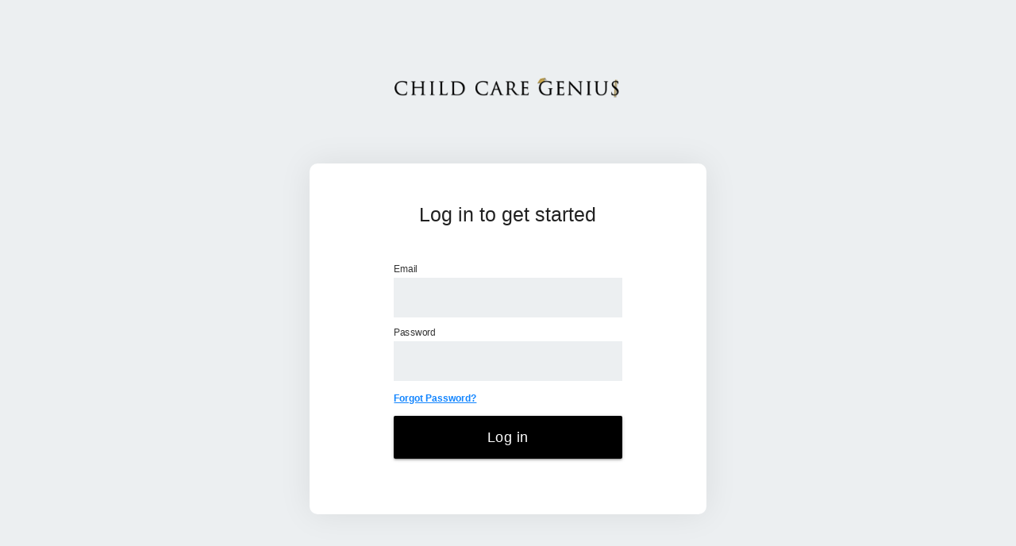

--- FILE ---
content_type: text/html; charset=UTF-8
request_url: https://childcaregenius.university/login
body_size: 4501
content:
<!doctype html>
<html lang="en">
<head>
    <title>Child Care Genius University</title>
    <meta charset="utf-8">
    <meta name="viewport" content="width=device-width, initial-scale=1">
    <link rel="preconnect" href="https://fonts.googleapis.com">
    <link rel="preconnect" href="https://fonts.gstatic.com" crossorigin>
    <link href="https://fonts.googleapis.com/css2?family=Open+Sans:ital,wght@0,400;0,500;0,600;1,300&display=swap" rel="stylesheet">
    <link href="//optassets.ontraport.com/opt_assets/elements_v3/common/materialize/css/materialize.min.css" type="text/css" rel="stylesheet">
    <link href="https://fonts.googleapis.com/icon?family=Material+Icons" rel="stylesheet">
    <link href="//optassets.ontraport.com/opt_assets/static/css/membership_site.css" type="text/css" rel="stylesheet">

    <link rel="shortcut icon" type="image/ico" href="favicon.ico">

    <style type="text/css">

        .membership-site__border-color--primary-color {
            border-color: #000;
        }

        .op-materialize .membership-site__background-color--primary-color.membership-site__background-color--primary-color {
            background-color: #000;
        }

    </style>
</head>

<body class="op-materialize blue-grey lighten-5" data-screen="login">

<div class="container membership-site">

   
        <div class="row">
            <div class="col m8 offset-m2 s12">
                <div class="row">
                    <div class="membership-site__header-logo center-align">
                        <a class="membership-site__header-logo-link" href="javascript://" target="">
                            <img class="responsive-img membership-site__header-image" alt="logo" src="https://i.ontraport.com/237914.59f6f4958a555f3bc76491a5bb83dca4.PNG" />
                        </a>
                    </div>
                </div>
            </div>
        </div>
</div>

    <div class="row">
        <div class="col l6 offset-l3 m8 offset-m2 s12">
            <div class="membership-site__container membership-site__border-color--primary-color white op-zdepth-1">
                <div class="row">
                    <div class="col s10 offset-s1 center-align">
                        <h5 class="membership-site__login-row">Log in to get started</h5>
                        <h5 class="membership-site__login-row membership-site__login-row--open-registration">Log in or sign up to get started</h5>

                        <h5 class="membership-site__logged-in-row">You're currently logged in</h5>
                        <p class="membership-site__logged-in-row">If you wish to log out just click the button below.</p>

                        <h5 class="membership-site__forgot-password-row">Forgotten password</h5>
                        <p class="membership-site__forgot-password-row">Please enter your email address and we'll send you a link to reset it.</p>

                        <h5 class="membership-site__forgot-password-confirmed-row">Check your inbox</h5>
                        <p class="membership-site__forgot-password-confirmed-row">Click the link in the email to reset your password.</p>

                        <h5 class="membership-site__suspended-row">Your account is suspended</h5>
                        <p class="membership-site__suspended-row">Please contact us directly for more info.</p>

                        <h5 class="membership-site__disabled-row">Your account is disabled</h5>
                        <p class="membership-site__disabled-row">Please contact us directly for more info.</p>

                        <h5 class="membership-site__activation-expired-row">Expired or invalid link</h5>
                        <p class="membership-site__activation-expired-row">The link to set or reset your password is
                            invalid or expired. Please enter your email address to send yourself a new one.</p>

                        <h5 class="membership-site__activation-expired-confirm-row">The email has been sent</h5>
                        <p class="membership-site__activation-expired-confirm-row">It should arrive shortly.</p>
                    </div>
                </div>

                <div class="row membership-site__form-container">
                    <div class="col m10 offset-m1 l8 offset-l2">
                        <div class="row membership-site__error-row">
                            <div class="col s12">
                                <div class="valign-wrapper red-text text-darken-3">
                                    <i class="material-icons material-icons--13px">error_outline</i>
                                    <div class="membership-site__error">
                                        <span class="membership-site__error-message ">[MEMBERSHIP_SITE_ERROR_MESSAGE]</span>
                                    </div>
                                </div>
                            </div>
                        </div>

                        <!-- LOGIN and DISABLED -->
                        <div class="login-form__google-btn login-form__social-app-btn" > 
                            <svg version="1.1" xmlns="http://www.w3.org/2000/svg" width="18px" height="18px" viewBox="0 0 48 48" ><g><path fill="#EA4335" d="M24 9.5c3.54 0 6.71 1.22 9.21 3.6l6.85-6.85C35.9 2.38 30.47 0 24 0 14.62 0 6.51 5.38 2.56 13.22l7.98 6.19C12.43 13.72 17.74 9.5 24 9.5z"></path><path fill="#4285F4" d="M46.98 24.55c0-1.57-.15-3.09-.38-4.55H24v9.02h12.94c-.58 2.96-2.26 5.48-4.78 7.18l7.73 6c4.51-4.18 7.09-10.36 7.09-17.65z"></path><path fill="#FBBC05" d="M10.53 28.59c-.48-1.45-.76-2.99-.76-4.59s.27-3.14.76-4.59l-7.98-6.19C.92 16.46 0 20.12 0 24c0 3.88.92 7.54 2.56 10.78l7.97-6.19z"></path><path fill="#34A853" d="M24 48c6.48 0 11.93-2.13 15.89-5.81l-7.73-6c-2.15 1.45-4.92 2.3-8.16 2.3-6.26 0-11.57-4.22-13.47-9.91l-7.98 6.19C6.51 42.62 14.62 48 24 48z"></path><path fill="none" d="M0 0h48v48H0z"></path></g></svg>
                            <span>
                                Continue with Google
                                <span class="ontraport_panes__editor-header__control--action-animation">
                                    <span>.</span><span>.</span><span>.</span>
                                </span>
                            </span>
                        </div>
                        <span id="google-sign-in__btn"></span>

                        <div class="login-form__facebook-btn login-form__social-app-btn" >
                            <svg xmlns="http://www.w3.org/2000/svg" xmlns:xlink="http://www.w3.org/1999/xlink" width="18px" height="18px" version="1.1" id="Layer_1" x="0px" y="0px" viewBox="0 0 1024 1017.8" style="enable-background:new 0 0 1024 1017.8;" xml:space="preserve">
                                <style type="text/css">
                                    .st0{fill:#1877F2;}
                                </style>
                                <path class="st0" d="M1024,512C1024,229.2,794.8,0,512,0S0,229.2,0,512c0,255.6,187.2,467.4,432,505.8V660H302V512h130V399.2  C432,270.9,508.4,200,625.4,200c56,0,114.6,10,114.6,10v126h-64.6c-63.6,0-83.4,39.5-83.4,80v96h142l-22.7,148H592v357.8  C836.8,979.4,1024,767.6,1024,512z"/>
                            </svg>
                            <span>
                                Continue with Facebook
                                <span class="ontraport_panes__editor-header__control--action-animation">
                                    <span>.</span><span>.</span><span>.</span>
                                </span>
                            </span>
                        </div>
                        <div id="SignIn" class="login-form__microsoft-btn login-form__social-app-btn">
                            <svg xmlns="http://www.w3.org/2000/svg" viewBox="0 0 23 23" width="18px" height="18px">
                                <path fill="#f3f3f3" d="M0 0h23v23H0z"/>
                                <path fill="#f35325" d="M1 1h10v10H1z"/>
                                <path fill="#81bc06" d="M12 1h10v10H12z"/>
                                <path fill="#05a6f0" d="M1 12h10v10H1z"/>
                                <path fill="#ffba08" d="M12 12h10v10H12z"/>
                            </svg>
                            <span>
                                Continue with Microsoft
                                <span class="ontraport_panes__editor-header__control--action-animation">
                                    <span>.</span><span>.</span><span>.</span>
                                </span>
                            </span>
                        </div>
                       
                        <div class="row membership-site__login-row membership-site__disabled-row">
                            <form name="membership-site__login-form" class="col s12 membership-site__form" action="//childcaregenius.university/login?a=login" method="POST">
                                <div class="row or--row">
                                    <div class="col s12">
                                        <div class="login-form__column-divider"><span>or</span></div>
                                    </div>
                                </div>
                                <div class="row">
                                    <div class="col s12">
                                        <div class="input-field">
                                            <input id="username" type="email" name="username" value="" class="validate blue-grey lighten-5" required />
                                            <label for="username" class="active">Email</label>
                                        </div>
                                    </div>
                                    <div class="membership-site__login-form-password col s12">
                                        <div class="input-field">
                                            <input id="password" type="password" name="password" class="validate blue-grey lighten-5" required autocomplete="current-password" />
                                            <label for="password" class="active">Password</label>
                                        </div>
                                    </div>
                                    <div class="col s12 membership-site__forgot-pw-link">
                                        <a href="javascript://">Forgot Password?</a>
                                    </div>
                                </div>

                                <div class="row">
                                    <div class="col s12">
                                        <button id="action_button" type="submit" class="membership-site__submit btn btn-large membership-site__background-color--primary-color">
                                            <span>Log in</span>
                                            <span class="membership-site__submit--open-registration">Continue</span>
                                        </button>
                                    </div>
                                </div>
                               
                                <input type="hidden" name="social_login_name" value="" />
                                <input type="hidden" name="token" value="" />
                                <input type="hidden" name="referrer" value="" />
                                <input  type="hidden" name="mopsbbk" value="02F69C1F410C58DA3F8B2903:203149D1C0E78F5E91479A08"/>
                                <span style="display: none;">
                                    <input class="membership-site_tracking" name="afft_" type="hidden" value=""/>
                                    <input class="membership-site_tracking" name="aff_" type="hidden" value=""/>
                                    <input class="membership-site_tracking" name="sess_" type="hidden" value=""/>
                                    <input class="membership-site_tracking" name="ref_" type="hidden" value=""/>
                                    <input class="membership-site_tracking" name="oprid" type="hidden" value=""/>
                                    <input class="membership-site_tracking" name="utm_source" type="hidden" value=""/>
                                    <input class="membership-site_tracking" name="utm_medium" type="hidden" value=""/>
                                    <input class="membership-site_tracking" name="utm_term" type="hidden" value=""/>
                                    <input class="membership-site_tracking" name="utm_content" type="hidden" value=""/>
                                    <input class="membership-site_tracking" name="utm_campaign" type="hidden" value=""/>
                                    <input class="membership-site_tracking" name="referral_page" type="hidden" value=""/>
                                    <input class="membership-site_tracking" name="_op_gclid" type="hidden" value=""/>
                                    <input class="membership-site_tracking" name="_op_gcid" type="hidden" value=""/>
                                    <input class="membership-site_tracking" name="_op_gsid" type="hidden" value=""/>
                                    <input class="membership-site_tracking" name="_op_gsn" type="hidden" value=""/>
                                    <input class="membership-site_tracking" name="_fbc" type="hidden" value=""/>
                                    <input class="membership-site_tracking" name="_fbp" type="hidden" value=""/>
                                </span>
                            </form>
                        </div>

                        <!-- LOGGED IN CONFIRM -->
                        <div class="row membership-site__logged-in-row">
                            <form class="col s12 membership-site__form" action="https://childcaregenius.university/login?logout=true&redirect=default&id=https://childcaregenius.university/login&hash=c4db3e5ce816ec708da0983052e22802" method="POST">

                                <div class="row"></div>

                                <div class="row">
                                    <div class="col s12">
                                        <button id="action_button" type="submit" class="membership-site__submit btn btn-large membership-site__background-color--primary-color">
                                            Continue
                                        </button>
                                    </div>
                                </div>
                            </form>
                        </div>

                        <!-- FORGOT PASSWORD -->
                        <div class="row membership-site__forgot-password-row">
                            <form class="col s12 membership-site__form" action="https://childcaregenius.university/login?a=pw&state=login&hash=f716049a5b5ffe2f1a4cd1350408fd39d130c9c1" method="POST">

                                <div class="row">
                                    <div class="col s12">
                                        <div class="input-field">
                                            <input id="username" type="email" name="username" class="validate blue-grey lighten-5" required />
                                            <label for="username" class="active">Email</label>
                                        </div>
                                    </div>

                                </div>

                                <div class="row"></div>

                                <div class="row">
                                    <div class="col s12">
                                        <button id="action_button" type="submit" class="membership-site__submit btn btn-large membership-site__background-color--primary-color">
                                            Send email
                                        </button>
                                    </div>
                                </div>

                                <input type="hidden" name="site_id" value="6">
                            </form>
                        </div>

                        <!-- SUSPENDED -->
                        <div class="row membership-site__suspended-row">
                            <form class="col s12 membership-site__form"
                                  action="https://childcaregenius.university/login?logout=true&redirect=default&id=https://childcaregenius.university/login&hash=c4db3e5ce816ec708da0983052e22802" method="POST">

                                <div class="row"></div>

                                <div class="row">
                                    <div class="col s12">
                                        <button id="action_button" type="submit"
                                                class="membership-site__submit btn btn-large membership-site__background-color--primary-color">
                                            Log out
                                        </button>
                                    </div>
                                </div>
                            </form>
                        </div>

                        <!-- ACTIVATION EXPIRED -->
                        <div class="row membership-site__activation-expired-row">
                            <form class="col s12 membership-site__form" action="https://childcaregenius.university/login?a=pw&state=login&hash=f716049a5b5ffe2f1a4cd1350408fd39d130c9c1" method="POST">

                                <div class="row">
                                    <div class="col s12">
                                        <div class="input-field">
                                            <input id="username" type="email" name="username"
                                                   class="validate blue-grey lighten-5" required>
                                            <label for="username" class="active">Email</label>
                                        </div>
                                    </div>

                                </div>

                                <div class="row">
                                    <div class="col s12">
                                        <button id="action_button" type="submit"
                                                class="membership-site__submit btn btn-large membership-site__background-color--primary-color">
                                            Send email
                                        </button>
                                    </div>
                                </div>

                                <input type="hidden" name="site_id" value="6" />
                                
                            </form>
                        </div>

                    </div>
                </div>

                <div class="row membership-site__back-to-login-row">
                    <div class="col s12 center-align">
                        <a class="membership-site__back-to-login" href="/login">Go to login</a>
                    </div>
                </div>
                <div class="row membership-site__back-to-login-button-row">
                    <div class="col s10 offset-s1 center-align">
                        <a class="membership-site__back-to-login" href="/login">
                            <button id="action_button" type="submit" class="membership-site__submit btn btn-large membership-site__background-color--primary-color">
                                Go to login
                            </button>
                        </a>
                    </div>
                </div>

                
            </div>
        </div>
    </div>
</div>
</body>
<script type="text/javascript">
    window.googleClientId = '';
    window.facebookClientId = '';
    window.microsoftClientId = '';
</script>
<script type="text/javascript" src="https://alcdn.msauth.net/browser/2.0.0-beta.0/js/msal-browser.js" integrity="sha384-r7Qxfs6PYHyfoBR6zG62DGzptfLBxnREThAlcJyEfzJ4dq5rqExc1Xj3TPFE/9TH" crossorigin="anonymous"></script>
<script src="https://accounts.google.com/gsi/client" ></script>
<script async defer crossorigin="anonymous" src="https://connect.facebook.net/en_US/sdk.js"></script>
<script src="//optassets.ontraport.com/opt_assets/elements_v3/common/materialize/js/materialize.min.js"></script>
<script type="text/javascript" src="//optassets.ontraport.com/opt_assets/static/js/membership_site.js"></script>
<span style="display: none;" class="opt-system-scripts">
    <script src= 'https://optassets.ontraport.com/tracking.js' type='text/javascript' async='true' onload='_mri="237914_lp68.0_2",_mr_domain="childcaregenius.ontralink.com",mrSetupActual("http://childcaregenius.university/login","childcaregenius.university"),mrtracking()'></script>
</span>
<script type="text/javascript">
    if( !window.op ) {
        window.op={};
    }  
    op.autoLogoutTime =  '[LOGIN_EXPIRY]'; 
    op.autoLogoutDomain = '[AUTOLOGOUT_DOMAIN]';
</script>
</html>


--- FILE ---
content_type: text/css
request_url: https://optassets.ontraport.com/opt_assets/static/css/membership_site.css
body_size: 5520
content:
/* opt.materializecss.css overrides. *********************************************************************************
 * Should you need to include the opt.materializecss.css in a prebuilt membership page these styles should make materialize continue
 * to work as normal. If this list gets lon we ought to consider moving what we need out of opt.materializecss and importing it in both pages and
 * membership pages
 */
html .op-materialize {
    line-height: 1.5;
}
.op-materialize .container .row {
    display: block;
    margin-left: auto;
    margin-right: auto;
    margin-bottom: 20px;
}

.op-materialize .col .row {
    margin-left: -.75rem;
    margin-right: -.75rem;
}

.op-materialize .row .col {
    float: left;
    -webkit-box-sizing: border-box;
    box-sizing: border-box;
    padding: 0 .75rem;
    min-height: 1px;
}

/* Materialize overrides **********************************************************************************************/
.op-materialize {
    font-family: 'Roboto', sans-serif;
}

/* Toast container will appear in the bottom left now */
.op-materialize #toast-container {
    top: auto !important;
    right: auto !important;
    bottom: 10%;
    left: 5%;
}

@media only screen and (max-width: 600px){
    .op-materialize #toast-container {
        left: 0;
        bottom: 0;
    }
}

.op-materialize .btn {
    /* Overriding so that the submit button text is not in all caps */
    text-transform: initial;
    font-family: 'Roboto', sans-serif;
    font-size: 18px;
}

/* Form inputs ******************************************/

/*input helper text, tighten it up so long error message doesnt overlap lower inputs on tablets*/
.op-materialize .input-field .helper-text {
    line-height: 12px;
}

/* All memberships site pages that have a form on them should be black and have bold font weight on focus. */
.op-materialize input:not([type]):focus:not([readonly])+label,
.op-materialize input[type=text]:not(.browser-default):focus:not([readonly])+label,
.op-materialize input[type=password]:not(.browser-default):focus:not([readonly])+label,
.op-materialize input[type=email]:not(.browser-default):focus:not([readonly])+label,
.op-materialize input[type=url]:not(.browser-default):focus:not([readonly])+label,
.op-materialize input[type=time]:not(.browser-default):focus:not([readonly])+label,
.op-materialize input[type=date]:not(.browser-default):focus:not([readonly])+label,
.op-materialize input[type=datetime]:not(.browser-default):focus:not([readonly])+label,
.op-materialize input[type=datetime-local]:not(.browser-default):focus:not([readonly])+label,
.op-materialize input[type=tel]:not(.browser-default):focus:not([readonly])+label,
.op-materialize input[type=number]:not(.browser-default):focus:not([readonly])+label,
.op-materialize input[type=search]:not(.browser-default):focus:not([readonly])+label,
.op-materialize textarea.materialize-textarea:focus:not([readonly])+label,
.op-materialize div.input-field.select-focus > label,
.op-materialize input[type=text]:not(.browser-default):focus.valid ~ label,
.op-materialize input[type=password]:not(.browser-default):focus.valid ~ label,
.op-materialize input[type=email]:not(.browser-default):focus.valid ~ label,
.op-materialize input[type=text]:not(.browser-default):focus.invalid ~ label,
.op-materialize input[type=password]:not(.browser-default):focus.invalid ~ label,
.op-materialize input[type=email]:not(.browser-default):focus.invalid ~ label {
    /* We're removing the green/red color from the label on focus.
    This color is from .input-field>label in materialize */
    color: #000;
    font-weight: 900;
}

/* Focus
   -should show a bottom grey border
   -note, I'm not sure why materialize css specifies all the input types. Might be more simple to use [type=*]
*/

.op-materialize .select-wrapper input.select-dropdown:focus,
input:not([type]):focus:not([readonly]),
input[type=text]:not(.browser-default):focus:not([readonly]),
input[type=password]:not(.browser-default):focus:not([readonly]),
input[type=email]:not(.browser-default):focus:not([readonly]),
input[type=url]:not(.browser-default):focus:not([readonly]),
input[type=time]:not(.browser-default):focus:not([readonly]),
input[type=date]:not(.browser-default):focus:not([readonly]),
input[type=datetime]:not(.browser-default):focus:not([readonly]),
input[type=datetime-local]:not(.browser-default):focus:not([readonly]),
input[type=tel]:not(.browser-default):focus:not([readonly]),
input[type=number]:not(.browser-default):focus:not([readonly]),
input[type=search]:not(.browser-default):focus:not([readonly]),
textarea.materialize-textarea:focus:not([readonly]) {
    border-bottom: 2px solid transparent;
    box-shadow: 0 1px 0 0 transparent;
}

.op-materialize input[type=text]:not(.browser-default).validate + label,
.op-materialize input[type=email]:not(.browser-default).validate + label,
.op-materialize input[type=password]:not(.browser-default).validate + label {
    /* Input field has a background color so we're adding some bottom spacing for the label to have some breathing room.
    We're also making this always active so that the lable is always above the input field instead. Where as it could be inside of the
    input field if there was no text in the field. */
    -webkit-transform: translateY(-20px) scale(0.8);
    transform: translateY(-20px) scale(0.8);
    -webkit-transform-origin: 0 0;
    transform-origin: 0 0;
}

.op-materialize input[type=text].valid:not(.browser-default),
.op-materialize input[type=password].valid:not(.browser-default),
.op-materialize input[type=email].valid:not(.browser-default),
.op-materialize input[type=text],
.op-materialize input[type=password],
.op-materialize input[type=email] {
    /* Removing green bottom border color from input field on valid input.
    But also leaving the 1px spacing so that there is no movement on the page when it changes to red. */
    border-bottom: 2px solid transparent;
    box-shadow: 0 1px 0 0 transparent;
}



.op-materialize input[type=text]:not(.browser-default),
.op-materialize input[type=password]:not(.browser-default),
.op-materialize input[type=email]:not(.browser-default) {
    /* Because we have a background color on the input field we're adding some left spacing on the text to indent it. */
    margin-bottom: 0;
    padding: 0 0 0 5px;
    box-sizing: border-box;
}

/* Override button default color from materialize so it matches the border */
.op-materialize .btn,
.op-materialize .btn:hover,
.op-materialize .btn:focus {
    padding: 0 50px;
    margin-top: 10px;
    background-color: #000;
}

.op-materialize .btn.membership-site__submit {
    margin-top:0;
}

.op-materialize .btn.membership-site__submit:hover {
    opacity: .85;
}

.op-materialize a {
    text-decoration: underline;
    color: #1285FF;
    font-size: 12px;
    font-weight: 600;
}

.op-materialize h5 {
    line-height: 30px;
    margin-bottom: 29px
}

.op-materialize p {
    font-size: 16px;
    line-height: 24px;
     color: #777;
     margin: 0;
}

.op-materialize .input-field > label {
    color: #343434;
}

.op-zdepth-1 {
    /* Creating our own drop shadow based on product spec */
    box-shadow: 0 0 41px 0 rgba(0, 0, 0, 0.08);
}


/**********************************************************************************************************************/

img.membership-site__header-image {
    max-width: 300px;
    max-height: 100px;
    width: auto;
    height: auto;
}

.membership-site__header-logo {
    margin-top: 96px;
    margin-bottom: 35px;
}

/* Hide image if src is not set */
.membership-site__header-image[src=""] {
    display: none;
}

.membership-site__container {
    border-radius: 10px;
    box-shadow: 0px 0px 41px 0px rgba(0, 0, 0, 0.08);
    max-width: 500px;
    min-width: 340px;
    margin: 0 auto;
    padding: 33px 29px 70px;
}

.membership-site__container .row:last-child {
    margin-bottom: 0;
}

[data-screen~="create-pw"] .membership-site__container {
    padding-bottom: 50px;
}


.membership-site__error {
    margin-left: 5px;
}

span.membership-site__error-message {
    display: block;
    font-size: 12px;
}

.membership-site__error-row .valign-wrapper {
    justify-content: center;
}

.membership-site__activation-expired-confirm-row,
.membership-site__back-to-login-row,
.membership-site__back-to-login-button-row,
.membership-site__cancel-link-row,
.membership-site__confirm-password-row,
.membership-site__create-password-row,
.membership-site__first-name-row,
.membership-site__forgot-password-confirmed-row,
.membership-site__last-name-row,
.membership-site__logged-in-row,
.membership-site__open-registration,
.membership-site__reset-password-row {
    display: none;
}

[data-screen="login-confirm"] .membership-site__logged-in-row,
[data-screen="forgot-pw-confirm"] .membership-site__forgot-password-confirmed-row,
[data-screen="forgot-pw-confirm"] .membership-site__back-to-login-button-row,
[data-screen="redirect-loop"] .membership-site__back-to-login-button-row,
[data-screen="activation-expired-confirm"] .membership-site__back-to-login-button-row,
[data-screen="activation-expired"] .membership-site__back-to-login-row,
[data-screen="activation-expired-confirm"] .membership-site__activation-expired-confirm-row,
[data-screen="forgot-pw"] .membership-site__back-to-login-row,
[data-screen="create-pw"] .membership-site__create-password-row,
[data-screen="create-pw error"] .membership-site__create-password-row,
[data-screen="confirm-pw"] .membership-site__confirm-password-row,
[data-screen="confirm-pw error"] .membership-site__confirm-password-row,
[data-screen="reset-pw"] .membership-site__reset-password-row,
[data-screen="reset-pw error"] .membership-site__reset-password-row,
[data-screen="confirm-pw"] .membership-site__cancel-link-row,
[data-screen="confirm-pw error"] .membership-site__cancel-link-row,
[data-screen~="open-registration"] .membership-site__first-name-row,
[data-screen~="open-registration"] .membership-site__last-name-row {
    display: block;
}

body:not([data-screen~="login"]) .membership-site__login-row,
body:not([data-screen~="forgot-pw"]) .membership-site__forgot-password-row,
body:not([data-screen~="suspended"]) .membership-site__suspended-row,
body:not([data-screen~="disabled"]) .membership-site__disabled-row,
body:not([data-screen~="activation-expired"]) .membership-site__activation-expired-row,
body:not([data-screen~="activation-expired-confirm"]) .membership-site__activation-expired-confirm-row,

/* This selector needs extra weight to it, so added .container */
body:not([data-screen~="confirm-pw"]) .container .membership-site__cancel-link-row,

/* This selector needs extra weight to it, so double up on [data-screen~="confirm-pw"] */
[data-screen~="confirm-pw"][data-screen~="confirm-pw"] .membership-site__back-to-login-row,
[data-screen~="disabled"] .membership-site__login-row,
[data-screen~="disabled"][data-screen~="login"][data-screen~="open-registration"] h5.membership-site__login-row--open-registration {
    display: none;
}

/*
    There's a row that has both .membership-site__disabled-row.membership-site__login-row. That's the markup that
    contains the markup to log in to a page.

    We want that login markup to also appear for the disabled screen.
 */
body[data-screen="disabled"] .membership-site__disabled-row.membership-site__login-row,
body[data-screen~="login"] .membership-site__disabled-row.membership-site__login-row,
body[data-screen="login error"] .membership-site__disabled-row.membership-site__login-row {
    display: block;
}

.membership-site__forgot-pw-link {
    margin: -5px 0 12px;
}
body[data-screen~="open-registration"] .membership-site__forgot-pw-link, 
body[data-screen="disabled"] .membership-site__forgot-pw-link {
    display: none;
}

div.membership-site__error-row.membership-site__error-row.membership-site__error-row {
    display: none;
}

body[data-screen~="error"] .membership-site__error-row.membership-site__error-row.membership-site__error-row {
    display: block;
}

body[data-screen~="login"][data-screen~="error"] .membership-site__error-row.membership-site__error-row.membership-site__error-row {
    margin-top: -40px;
    margin-bottom: 36px;
}

.membership-site__submit {
    width: 100%;
}
.membership-site__form-container,
.membership-site__form-container .row:not( .membership-site__error-row ) {
    margin-bottom: 0;
}

.membership-site__header-logo-link[href="javascript://"] {
    cursor: default;
}

/* Transitioning away from a focused input by default underlines the input field */
.op-materialize input[type=password]:not(.browser-default)+label:after,
.op-materialize input[type=email]:not(.browser-default)+label:after,
.op-materialize input[type=password]:not(.browser-default),
.op-materialize input[type=email]:not(.browser-default) {
    transition: none;
    -webkit-transition: none;
    height: 50px
}

.membership-site__background-color--primary-color,
.membership-site__background-color--primary-color:hover,
.membership-site__background-color--primary-color:focus {
    background-color: none;
}

.dropdown-content li>a,
.dropdown-content li>span {
    color: #000;
}

.select-wrapper {
    /*override the right padding of the wrapper  so selects are as wide as text*/
    margin-right: -5px
}

/* Radio Buttons */
[type="radio"]:checked+span:after, [type="radio"].with-gap:checked+span:after {
    background-color: #000;
}

[type="radio"]:checked+span:after, [type="radio"].with-gap:checked+span:before, [type="radio"].with-gap:checked+span:after {
    border: 2px solid #000;
}

[type="radio"]:checked+span {
    color: #000;
}

/* Select inputs *************************************************************************************************/
.select-wrapper {
    background-color: #eceff1 !important;
    padding-left: 5px;
}

.select-wrapper span.caret {
color: unset;
}

.select-wrapper input.select-dropdown {
    padding-left: 10px;
    /* Keeps the error underline from bleeding outside of the select. Adding the bang here because materializecss has super long selectors to accomodate their browser default options */
    margin-left: -5px !important;
}

.select-wrapper input.select-dropdown:focus{
    border-bottom-width: 2px;
}

input.select-dropdown {
    padding: 0;
}

.select-wrapper select[required] {
        display: block;
        padding: 0;
        position: absolute;
        background: transparent;
        color: transparent;
        border: none;
        top: 0;
        width: 1%;
        box-shadow: none;
}

.op-materialize .select-wrapper+label {
    top: -32px;
}

/* Modal *********************************************************************************************************/

/* Removes the blue outline and white border on focus added in Chrome */
.op-materialize .modal,
.op-materialize .modal:focus {
    outline: none;
}

.op-materialize .modal__scrollable-content::-webkit-scrollbar,
.op-materialize .modal__scrollable-content ::-webkit-scrollbar {
    -webkit-appearance: none;
    width: 7px;
    height: 65%;
}

.op-materialize .modal__scrollable-content::-webkit-scrollbar-thumb,
.op-materialize .modal__scrollable-content ::-webkit-scrollbar-thumb {
    border-radius: 4px;
    background-color: rgba(0, 0, 0, .5);
    -webkit-box-shadow: 0 0 1px rgba(255, 255, 255, .5);
}

.op-materialize .modal-fixed-footer {
    height: 50%;
    max-height: 50%;
}

.op-materialize .modal-fixed-footer .modal__scrollable-content.modal-footer {
    width: calc(100% - 8px);
}

.op-materialize .modal .modal-footer .btn,
.op-materialize .modal .modal-footer .btn-large,
.op-materialize .modal .modal-footer .btn-small,
.op-materialize .modal .modal-footer .btn-flat {
    margin: 0;
}

.op-materialize .modal .modal-content {
    padding: 0;
}

.op-materialize .loading-modal .progress {
    background-color: #000;
}

.op-materialize .membership-site__loading-modal--header {
    height: 5px;
    width: 100%;
    background-color: #000;
    margin-top: 0px;
}

.op-materialize .membership-site__loading-modal--body {
    min-height: 25vh;
    text-align: center;
    display: flex;
    align-items: center;
    justify-content: center;
}

    /* These are the display network loading modals, specific to waiting on a network call,
    have to add the class multiple times in the selector because the base Materialize CSS would override this otherwise
     */
div#loading-modal.modal.modal.modal {
    width: 35%;
    max-width: 540px;
}

div#loading-modal h5 {
    padding-bottom: 1vh;
}

@media (max-width: 1080px) {
    div#loading-modal.modal.modal.modal {
        width: 57%;
    }
}

@media (max-width: 600px) {
    div#loading-modal.modal.modal.modal {
        width: 94%;
    }
}

@media (max-width: 412px) {
    div#loading-modal {
        /* MaterializeCSS sets the `top` value via inline style so we need important to override */
        top: 29% !important;
    }
}

.progress-wrapper {
    display: flex;
    height: 100%;
    min-height: 3.6em;
    align-items: center;
    justify-content: space-between;
}

.progress {
    width: 22%;
    height: 10px;
    background-color:  #eeeeee;
}

.progress .indeterminate {
    background-color: #f5f5f5;
}
.progress .indeterminate:before {
    animation: indeterminate 1.1s cubic-bezier(0.65, 0.815, 0.735, 0.395) infinite;
}
.progress .indeterminate:after {
    animation: indeterminate-short 1.1scubic-bezier(0.165, 0.84, 0.44, 1) infinite;
    animation-delay: .65s;
}


 /* social btn -------------------------------------------------------------------------------------------------------------------------------------- */
[data-screen~="social-login--google"] .login-form__google-btn,
[data-screen~="social-login--facebook"] .login-form__facebook-btn,
[data-screen~="social-login--microsoft"] .login-form__microsoft-btn {
    display: flex;
}


.login-form__social-app-btn {
    display: none;
    align-items: center;
    border-radius: 2px;
    height: 50px;
    width: 100%;
    margin-bottom: 14px;
    padding: 15px 17px 16px 26px;
    color: rgba(0, 0, 0, 0.54);
    font-family: 'Open Sans', sans-serif;
    font-size: 13px;
    font-weight: 600;
    cursor: pointer;
    border: 1px solid #e0e0e0;
}

.login-form__social-app-btn span {
    display: inline-block;
    text-align: center;
    width: 100%;
}

.login-form__social-app-btn:hover {
    background-color: #fafafa;
} 

 /* social btn hover and loading state */
 .login-form__social-app-btn .ontraport_panes__editor-header__control--action-animation {
    display: none;
    width: 1.546rem;
    text-align: right;
}

/* OR Row that divides the social login buttons and user/pass inputs */
.or--row {
    display: none;
}
[data-screen~="social-login--google"] .or--row,
[data-screen~="social-login--facebook"] .or--row,
[data-screen~="social-login--microsoft"] .or--row {
    display: block;
}


.login-form__column-divider {
    border-top: 1px solid rgb(238, 238, 238);
    color: rgb(151, 151, 151);
    margin: 1.69rem auto;
    height: 0rem;
    text-align: center;
}

.login-form__column-divider span { 
    background-color: #fff;
    text-transform: uppercase;
    padding: 0 0.5rem;
    font-family: 'Roboto', sans-serif;
    margin: -8px auto 0;
    display: block;
    height: 16px;
    width: 35px;
    font-weight: 500;

     /* I did this intentionally because it renders closer to the spec */
    font-size: 11px;
}

/* Login screen title states */
h5.membership-site__login-row--open-registration{
    display: none
}
[data-screen~="login"][data-screen~="open-registration"] h5.membership-site__login-row {
    display:none;
}
[data-screen~="login"][data-screen~="open-registration"] h5.membership-site__login-row--open-registration {
    display: block;
}

/* Login screen submit button states */
button .membership-site__submit--open-registration {
    display: none;
}
[data-screen~="login"][data-screen~="open-registration"] .membership-site__login-row .membership-site__submit span {
    display:none;
}
[data-screen~="login"][data-screen~="open-registration"] .membership-site__login-row .membership-site__submit .membership-site__submit--open-registration {
    display:block;
}
/* registration submit button submit states */
.registration__submit-btn span:nth-child(1){
    display:block;
}
[data-screen~="open-registration"] .registration__submit-btn span:nth-child(1){
    display: none;
}

.registration__submit-btn span:nth-child(2){
    display:none;
}
[data-screen~="open-registration"] .registration__submit-btn span:nth-child(2){
    display: block;
}

/* open registration classes */
[data-screen~="open-registration"] .membership-site__login-form-password {
    display: none;
}

/* login screen */
[data-screen~="open-registration--login"] .membership-site__login-form-password,

/* registration screen */
[data-screen~="open-registration"] .membership-site__open-registration {
    display: block;
}

/* loading -- responsive / mobile */
@media (max-width: 850px) {
    .progress-wrapper {
        width: 100%;
    }
    .progress-wrapper .progress{
        width: 100%;
    }
    .progress-wrapper .progress:not(:first-child){
        display: none;
    }
}

#membership-site__registration-form .row:first-child,
#membership-site__registration-form .row:first-child .col:last-child .input-field {
    margin-bottom: 0;
}

/* Helpers *******************************************************************************************************/
.inline-block {
    display: inline-block;
}

/* payment-info -- responsive / mobile */
 @media ( max-width: 850px ) {

    tr {
        display: block;
        width: 100%;
    }

    td {
        display: flex;
        width: 100%;
        border-top-style: none;
        border-right-style: none;
        border-left-style: none;
        padding-left: 0;
        padding-right: 0;
        height: auto;
    }
 }



 @keyframes controlListBlink {
    /**
     * At the start of the animation the dot
     * has an opacity of .2
     */
     0% {
        opacity: .2;
    }

    /**
     * At 20% the dot is fully visible and
     * then fades out slowly
     */
    20% {
        opacity: 1;
    }

    /**
     * Until it reaches an opacity of .2 and
     * the animation can start again
     */
    100% {
        opacity: .2;
    }
}

.login-form__social-app-btn--animate .ontraport_panes__editor-header__control--action-animation {
    display: inline-block;
}

.ontraport_panes__editor-header__control--action-animation span {
    /**
     * Use the blink animation, which is defined above
     */
    animation-name: controlListBlink;

    /**
     * The animation should take 1.4 seconds
     */
    animation-duration: 1.4s;

    /**
     * It will repeat itself forever
     */
    animation-iteration-count: infinite;

    /**
     * This makes sure that the starting style (opacity: .2)
     * of the animation is applied before the animation starts.
     * Otherwise we would see a short flash or would have
     * to set the default styling of the dots to the same
     * as the animation. Same applies for the ending styles.
     */
    animation-fill-mode: both;
    padding-right: 2px;
    width: auto;
}

.ontraport_panes__editor-header__control--action-animation span:nth-child(2) {
    /**
     * Starts the animation of the third dot
     * with a delay of .2s, otherwise all dots
     * would animate at the same time
     */
    animation-delay: .2s;
}

.ontraport_panes__editor-header__control--action-animation span:nth-child(3) {
    /**
     * Starts the animation of the third dot
     * with a delay of .4s, otherwise all dots
     * would animate at the same time
     */
    animation-delay: .4s;
}

.material-icons--13px {
    font-size: 13px;
}

/* overload the framework red colors for errors)
.membership-site__error-row .red-text{
    color: rgb(228,73,70);
}


--- FILE ---
content_type: application/javascript
request_url: https://optassets.ontraport.com/opt_assets/elements_v3/common/materialize/js/materialize.min.js
body_size: 52323
content:
/* !
 * Materialize v1.0.0-beta (http://materializecss.com)
 * Copyright 2014-2017 Materialize
 * MIT License (https://raw.githubusercontent.com/Dogfalo/materialize/master/LICENSE)
 */
function _possibleConstructorReturn( t,e ) {
if ( !t ) {
throw new ReferenceError( 'this hasn\'t been initialised - super() hasn\'t been called' );
} return !e||'object'!=typeof e&&'function'!=typeof e?t:e;
} function _inherits( t,e ) {
if ( 'function'!=typeof e&&null!==e ) {
throw new TypeError( 'Super expression must either be null or a function, not '+typeof e );
}t.prototype=Object.create( e&&e.prototype,{constructor: {value: t,enumerable: !1,writable: !0,configurable: !0}} ),e&&( Object.setPrototypeOf?Object.setPrototypeOf( t,e ):t.__proto__=e );
} function _classCallCheck( t,e ) {
if ( !( t instanceof e ) ) {
throw new TypeError( 'Cannot call a class as a function' );
}
} var _get=function t( e,i,n ) {
null===e&&( e=Function.prototype );var s=Object.getOwnPropertyDescriptor( e,i );if ( void 0===s ) {
var o=Object.getPrototypeOf( e );return null===o?void 0:t( o,i,n );
} if ( 'value'in s ) {
return s.value;
} var a=s.get;if ( void 0!==a ) {
return a.call( n );
}
},_createClass=function() {
function t( t,e ) {
for ( var i=0;i<e.length;i++ ) {
var n=e[ i ];n.enumerable=n.enumerable||!1,n.configurable=!0,'value'in n&&( n.writable=!0 ),Object.defineProperty( t,n.key,n );
}
} return function( e,i,n ) {
return i&&t( e.prototype,i ),n&&t( e,n ),e;
};
}();!function( t ) {
window.cash=t();
}( function() {
function t( t,e ) {
return e=e||O,H.test( t )?e.getElementsByClassName( t.slice( 1 ) ):W.test( t )?e.getElementsByTagName( t ):e.querySelectorAll( t );
} function e( t ) {
if ( !x ) {
var e=( x=O.implementation.createHTMLDocument( null ) ).createElement( 'base' );e.href=O.location.href,x.head.appendChild( e );
} return x.body.innerHTML=t,x.body.childNodes;
} function i( t ) {
'loading'!==O.readyState?t():O.addEventListener( 'DOMContentLoaded',t );
} function n( n,s ) {
if ( !n ) {
return this;
} if ( n.cash&&n!==T ) {
return n;
} var o,a=n,r=0;if ( A( n ) ) {
a=R.test( n )?O.getElementById( n.slice( 1 ) ):P.test( n )?e( n ):t( n,s );
} else if ( I( n ) ) {
return i( n ),this;
} if ( !a ) {
return this;
} if ( a.nodeType||a===T ) {
this[ 0 ]=a,this.length=1;
} else {
for ( o=this.length=a.length;r<o;r++ ) {
this[ r ]=a[ r ];
}
} return this;
} function s( t,e ) {
return new n( t,e );
} function o( t,e ) {
for ( var i=t.length,n=0;n<i&&!1!==e.call( t[ n ],t[ n ],n,t );n++ ) {

}
} function a( t,e ) {
var i=t&&( t.matches||t.webkitMatchesSelector||t.mozMatchesSelector||t.msMatchesSelector||t.oMatchesSelector );return !!i&&i.call( t,e );
} function r( t ) {
return A( t )?a:t.cash?function( e ) {
return t.is( e );
}:function( t,e ) {
return t===e;
};
} function l( t ) {
return s( $.call( t ).filter( function( t,e,i ) {
return i.indexOf( t )===e;
} ) );
} function h( t ) {
return t[ F ]=t[ F ]||{};
} function d( t,e,i ) {
return h( t )[ e ]=i;
} function u( t,e ) {
var i=h( t );return void 0===i[ e ]&&( i[ e ]=t.dataset?t.dataset[ e ]:s( t ).attr( 'data-'+e ) ),i[ e ];
} function c( t,e ) {
var i=h( t );i?delete i[ e ]:t.dataset?delete t.dataset[ e ]:s( t ).removeAttr( 'data-'+name );
} function p( t ) {
return A( t )&&t.match( q );
} function v( t,e ) {
return t.classList?t.classList.contains( e ):new RegExp( '(^| )'+e+'( |$)','gi' ).test( t.className );
} function f( t,e,i ) {
t.classList?t.classList.add( e ):i.indexOf( ' '+e+' ' )&&( t.className+=' '+e );
} function m( t,e ) {
t.classList?t.classList.remove( e ):t.className=t.className.replace( e,'' );
} function g( t,e ) {
return parseInt( T.getComputedStyle( t[ 0 ],null )[ e ],10 )||0;
} function _( t,e,i ) {
var n=u( t,'_cashEvents' )||d( t,'_cashEvents',{} );n[ e ]=n[ e ]||[],n[ e ].push( i ),t.addEventListener( e,i );
} function y( t,e,i ) {
var n,s=u( t,'_cashEvents' ),a=s&&s[ e ];a&&( i?( t.removeEventListener( e,i ),( n=a.indexOf( i ) )>=0&&a.splice( n,1 ) ):( o( a,function( i ) {
t.removeEventListener( e,i );
} ),a=[] ) );
} function k( t,e ) {
return '&'+encodeURIComponent( t )+'='+encodeURIComponent( e ).replace( /%20/g,'+' );
} function b( t ) {
var e=[];return o( t.options,function( t ) {
t.selected&&e.push( t.value );
} ),e.length?e:null;
} function w( t ) {
var e=t.selectedIndex;return e>=0?t.options[ e ].value:null;
} function C( t ) {
var e=t.type;if ( !e ) {
return null;
} switch ( e.toLowerCase() ) {
case 'select-one': return w( t );case 'select-multiple': return b( t );case 'radio': case 'checkbox': return t.checked?t.value:null;default: return t.value?t.value:null;
}
} function E( t,e,i ) {
if ( i ) {
var n=t.childNodes[ 0 ];t.insertBefore( e,n );
} else {
t.appendChild( e );
}
} function M( t,e,i ) {
var n=A( e );n||!e.length?o( t,n?function( t ) {
return t.insertAdjacentHTML( i?'afterbegin':'beforeend',e );
}:function( t,n ) {
return E( t,0===n?e:e.cloneNode( !0 ),i );
} ):o( e,function( e ) {
return M( t,e,i );
} );
} var x,O=document,T=window,L=Array.prototype,$=L.slice,B=L.filter,D=L.push,S=function() {},I=function( t ) {
return typeof t==typeof S&&t.call;
},A=function( t ) {
return 'string'==typeof t;
},R=/^#[\w-]*$/,H=/^\.[\w-]*$/,P=/<.+>/,W=/^\w+$/,j=s.fn=s.prototype=n.prototype={cash: !0,length: 0,push: D,splice: L.splice,map: L.map,init: n};Object.defineProperty( j,'constructor',{value: s} ),s.parseHTML=e,s.noop=S,s.isFunction=I,s.isString=A,s.extend=j.extend=function( t ) {
t=t||{};var e=$.call( arguments ),i=e.length,n=1;for ( 1===e.length&&( t=this,n=0 );n<i;n++ ) {
if ( e[ n ] ) {
for ( var s in e[ n ] ) {
e[ n ].hasOwnProperty( s )&&( t[ s ]=e[ n ][ s ] );
}
}
} return t;
},s.extend( {merge: function( t,e ) {
for ( var i=+e.length,n=t.length,s=0;s<i;n++,s++ ) {
t[ n ]=e[ s ];
} return t.length=n,t;
},each: o,matches: a,unique: l,isArray: Array.isArray,isNumeric: function( t ) {
return !isNaN( parseFloat( t ) )&&isFinite( t );
}} );var F=s.uid='_cash'+Date.now();j.extend( {data: function( t,e ) {
if ( A( t ) ) {
return void 0===e?u( this[ 0 ],t ):this.each( function( i ) {
return d( i,t,e );
} );
} for ( var i in t ) {
this.data( i,t[ i ] );
} return this;
},removeData: function( t ) {
return this.each( function( e ) {
return c( e,t );
} );
}} );var q=/\S+/g;j.extend( {addClass: function( t ) {
var e=p( t );return e?this.each( function( t ) {
var i=' '+t.className+' ';o( e,function( e ) {
f( t,e,i );
} );
} ):this;
},attr: function( t,e ) {
if ( t ) {
if ( A( t ) ) {
return void 0===e?this[ 0 ]?this[ 0 ].getAttribute?this[ 0 ].getAttribute( t ):this[ 0 ][ t ]:void 0:this.each( function( i ) {
i.setAttribute?i.setAttribute( t,e ):i[ t ]=e;
} );
} for ( var i in t ) {
this.attr( i,t[ i ] );
} return this;
}
},hasClass: function( t ) {
var e=!1,i=p( t );return i&&i.length&&this.each( function( t ) {
return !( e=v( t,i[ 0 ] ) );
} ),e;
},prop: function( t,e ) {
if ( A( t ) ) {
return void 0===e?this[ 0 ][ t ]:this.each( function( i ) {
i[ t ]=e;
} );
} for ( var i in t ) {
this.prop( i,t[ i ] );
} return this;
},removeAttr: function( t ) {
return this.each( function( e ) {
e.removeAttribute?e.removeAttribute( t ):delete e[ t ];
} );
},removeClass: function( t ) {
if ( !arguments.length ) {
return this.attr( 'class','' );
} var e=p( t );return e?this.each( function( t ) {
o( e,function( e ) {
m( t,e );
} );
} ):this;
},removeProp: function( t ) {
return this.each( function( e ) {
delete e[ t ];
} );
},toggleClass: function( t,e ) {
if ( void 0!==e ) {
return this[ e?'addClass':'removeClass' ]( t );
} var i=p( t );return i?this.each( function( t ) {
var e=' '+t.className+' ';o( i,function( i ) {
v( t,i )?m( t,i ):f( t,i,e );
} );
} ):this;
}} ),j.extend( {add: function( t,e ) {
return l( s.merge( this,s( t,e ) ) );
},each: function( t ) {
return o( this,t ),this;
},eq: function( t ) {
return s( this.get( t ) );
},filter: function( t ) {
if ( !t ) {
return this;
} var e=I( t )?t:r( t );return s( B.call( this,function( i ) {
return e( i,t );
} ) );
},first: function() {
return this.eq( 0 );
},get: function( t ) {
return void 0===t?$.call( this ):t<0?this[ t+this.length ]:this[ t ];
},index: function( t ) {
var e=t?s( t )[ 0 ]:this[ 0 ],i=t?this:s( e ).parent().children();return $.call( i ).indexOf( e );
},last: function() {
return this.eq( -1 );
}} );var z=function() {
var t=/(?:^\w|[A-Z]|\b\w)/g,e=/[\s-_]+/g;return function( i ) {
return i.replace( t,function( t,e ) {
return t[ 0===e?'toLowerCase':'toUpperCase' ]();
} ).replace( e,'' );
};
}(),N=function() {
var t={},e=document.createElement( 'div' ).style;return function( i ) {
if ( i=z( i ),t[ i ] ) {
return t[ i ];
} var n=i.charAt( 0 ).toUpperCase()+i.slice( 1 );return o( ( i+' '+[ 'webkit','moz','ms','o' ].join( n+' ' )+n ).split( ' ' ),function( n ) {
if ( n in e ) {
return t[ n ]=i=t[ i ]=n,!1;
}
} ),t[ i ];
};
}();s.prefixedProp=N,s.camelCase=z,j.extend( {css: function( t,e ) {
if ( A( t ) ) {
return t=N( t ),arguments.length>1?this.each( function( i ) {
return i.style[ t ]=e;
} ):T.getComputedStyle( this[ 0 ] )[ t ];
} for ( var i in t ) {
this.css( i,t[ i ] );
} return this;
}} ),o( [ 'Width','Height' ],function( t ) {
var e=t.toLowerCase();j[ e ]=function() {
return this[ 0 ].getBoundingClientRect()[ e ];
},j[ 'inner'+t ]=function() {
return this[ 0 ][ 'client'+t ];
},j[ 'outer'+t ]=function( e ) {
return this[ 0 ][ 'offset'+t ]+( e?g( this,'margin'+( 'Width'===t?'Left':'Top' ) )+g( this,'margin'+( 'Width'===t?'Right':'Bottom' ) ):0 );
};
} ),j.extend( {off: function( t,e ) {
return this.each( function( i ) {
return y( i,t,e );
} );
},on: function( t,e,n,s ) {
var o;if ( !A( t ) ) {
for ( var r in t ) {
this.on( r,e,t[ r ] );
} return this;
} return I( e )&&( n=e,e=null ),'ready'===t?( i( n ),this ):( e&&( o=n,n=function( t ) {
for ( var i=t.target;!a( i,e ); ) {
if ( i===this||null===i ) {
return i=!1;
}i=i.parentNode;
}i&&o.call( i,t );
} ),this.each( function( e ) {
var i=n;s&&( i=function() {
n.apply( this,arguments ),y( e,t,i );
} ),_( e,t,i );
} ) );
},one: function( t,e,i ) {
return this.on( t,e,i,!0 );
},ready: i,trigger: function( t,e ) {
if ( document.createEvent ) {
var i=document.createEvent( 'HTMLEvents' );return i.initEvent( t,!0,!1 ),i=this.extend( i,e ),this.each( function( t ) {
return t.dispatchEvent( i );
} );
}
}} ),j.extend( {serialize: function() {
var t='';return o( this[ 0 ].elements||this,function( e ) {
if ( !e.disabled&&'FIELDSET'!==e.tagName ) {
var i=e.name;switch ( e.type.toLowerCase() ) {
case 'file': case 'reset': case 'submit': case 'button': break;case 'select-multiple': var n=C( e );null!==n&&o( n,function( e ) {
t+=k( i,e );
} );break;default: var s=C( e );null!==s&&( t+=k( i,s ) );
}
}
} ),t.substr( 1 );
},val: function( t ) {
return void 0===t?C( this[ 0 ] ):this.each( function( e ) {
return e.value=t;
} );
}} ),j.extend( {after: function( t ) {
return s( t ).insertAfter( this ),this;
},append: function( t ) {
return M( this,t ),this;
},appendTo: function( t ) {
return M( s( t ),this ),this;
},before: function( t ) {
return s( t ).insertBefore( this ),this;
},clone: function() {
return s( this.map( function( t ) {
return t.cloneNode( !0 );
} ) );
},empty: function() {
return this.html( '' ),this;
},html: function( t ) {
if ( void 0===t ) {
return this[ 0 ].innerHTML;
} var e=t.nodeType?t[ 0 ].outerHTML:t;return this.each( function( t ) {
return t.innerHTML=e;
} );
},insertAfter: function( t ) {
var e=this;return s( t ).each( function( t,i ) {
var n=t.parentNode,s=t.nextSibling;e.each( function( t ) {
n.insertBefore( 0===i?t:t.cloneNode( !0 ),s );
} );
} ),this;
},insertBefore: function( t ) {
var e=this;return s( t ).each( function( t,i ) {
var n=t.parentNode;e.each( function( e ) {
n.insertBefore( 0===i?e:e.cloneNode( !0 ),t );
} );
} ),this;
},prepend: function( t ) {
return M( this,t,!0 ),this;
},prependTo: function( t ) {
return M( s( t ),this,!0 ),this;
},remove: function() {
return this.each( function( t ) {
if ( t.parentNode ) {
return t.parentNode.removeChild( t );
}
} );
},text: function( t ) {
return void 0===t?this[ 0 ].textContent:this.each( function( e ) {
return e.textContent=t;
} );
}} );var V=O.documentElement;return j.extend( {position: function() {
var t=this[ 0 ];return {left: t.offsetLeft,top: t.offsetTop};
},offset: function() {
var t=this[ 0 ].getBoundingClientRect();return {top: t.top+T.pageYOffset-V.clientTop,left: t.left+T.pageXOffset-V.clientLeft};
},offsetParent: function() {
return s( this[ 0 ].offsetParent );
}} ),j.extend( {children: function( t ) {
var e=[];return this.each( function( t ) {
D.apply( e,t.children );
} ),e=l( e ),t?e.filter( function( e ) {
return a( e,t );
} ):e;
},closest: function( t ) {
return !t||this.length<1?s():this.is( t )?this.filter( t ):this.parent().closest( t );
},is: function( t ) {
if ( !t ) {
return !1;
} var e=!1,i=r( t );return this.each( function( n ) {
return !( e=i( n,t ) );
} ),e;
},find: function( e ) {
if ( !e||e.nodeType ) {
return s( e&&this.has( e ).length?e:null );
} var i=[];return this.each( function( n ) {
D.apply( i,t( e,n ) );
} ),l( i );
},has: function( e ) {
var i=A( e )?function( i ) {
return 0!==t( e,i ).length;
}:function( t ) {
return t.contains( e );
};return this.filter( i );
},next: function() {
return s( this[ 0 ].nextElementSibling );
},not: function( t ) {
if ( !t ) {
return this;
} var e=r( t );return this.filter( function( i ) {
return !e( i,t );
} );
},parent: function() {
var t=[];return this.each( function( e ) {
e&&e.parentNode&&t.push( e.parentNode );
} ),l( t );
},parents: function( t ) {
var e,i=[];return this.each( function( n ) {
for ( e=n;e&&e.parentNode&&e!==O.body.parentNode; ) {
e=e.parentNode,( !t||t&&a( e,t ) )&&i.push( e );
}
} ),l( i );
},prev: function() {
return s( this[ 0 ].previousElementSibling );
},siblings: function( t ) {
var e=this.parent().children( t ),i=this[ 0 ];return e.filter( function( t ) {
return t!==i;
} );
}} ),s;
} );var Component=function() {
function t( e,i,n ) {
_classCallCheck( this,t ),i instanceof Element||console.error( Error( i+' is not an HTML Element' ) );var s=e.getInstance( i );s&&s.destroy(),this.el=i,this.$el=cash( i );
} return _createClass( t,null,[ {key: 'init',value: function( t,e,i ) {
var n=null;if ( e instanceof Element ) {
n=new t( e,i );
} else if ( e&&( e.jquery||e.cash||e instanceof NodeList ) ) {
for ( var s=[],o=0;o<e.length;o++ ) {
s.push( new t( e[ o ],i ) );
}n=s;
} return n;
}} ] ),t;
}();!function( t ) {
t.Package?M={}:t.M={},M.jQueryLoaded=!!t.jQuery;
}( window ),'function'==typeof define&&define.amd?define( 'M',[],function() {
return M;
} ):'undefined'==typeof exports||exports.nodeType||( 'undefined'!=typeof module&&!module.nodeType&&module.exports&&( exports=module.exports=M ),exports[ 'default' ]=M ),M.keys={TAB: 9,ENTER: 13,ESC: 27,ARROW_UP: 38,ARROW_DOWN: 40},M.tabPressed=!1;var docHandleKeydown=function( t ) {
t.which===M.keys.TAB&&( M.tabPressed=!0 );
},docHandleKeyup=function( t ) {
t.which===M.keys.TAB&&( M.tabPressed=!1 );
};document.addEventListener( 'keydown',docHandleKeydown ),document.addEventListener( 'keyup',docHandleKeyup ),M.initializeJqueryWrapper=function( t,e,i ) {
jQuery.fn[ e ]=function( n ) {
if ( t.prototype[ n ] ) {
var s=Array.prototype.slice.call( arguments,1 );if ( 'get'===n.slice( 0,3 ) ) {
var o=this.first()[ 0 ][ i ];return o[ n ].apply( o,s );
} return this.each( function() {
var t=this[ i ];t[ n ].apply( t,s );
} );
} if ( 'object'==typeof n||!n ) {
return t.init( this,arguments[ 0 ] ),this;
}jQuery.error( 'Method '+n+' does not exist on jQuery.'+e );
};
},M.AutoInit=function( t ) {
var e=t||document.body,i={Autocomplete: e.querySelectorAll( '.autocomplete:not(.no-autoinit)' ),Carousel: e.querySelectorAll( '.carousel:not(.no-autoinit)' ),Chips: e.querySelectorAll( '.chips:not(.no-autoinit)' ),Collapsible: e.querySelectorAll( '.collapsible:not(.no-autoinit)' ),Datepicker: e.querySelectorAll( '.datepicker:not(.no-autoinit)' ),Dropdown: e.querySelectorAll( '.dropdown-trigger:not(.no-autoinit)' ),Materialbox: e.querySelectorAll( '.materialboxed:not(.no-autoinit)' ),Modal: e.querySelectorAll( '.modal:not(.no-autoinit)' ),Parallax: e.querySelectorAll( '.parallax:not(.no-autoinit)' ),Pushpin: e.querySelectorAll( '.pushpin:not(.no-autoinit)' ),ScrollSpy: e.querySelectorAll( '.scrollspy:not(.no-autoinit)' ),FormSelect: e.querySelectorAll( 'select:not(.no-autoinit)' ),Sidenav: e.querySelectorAll( '.sidenav:not(.no-autoinit)' ),Tabs: e.querySelectorAll( '.tabs:not(.no-autoinit)' ),TapTarget: e.querySelectorAll( '.tap-target:not(.no-autoinit)' ),Timepicker: e.querySelectorAll( '.timepicker:not(.no-autoinit)' ),Tooltip: e.querySelectorAll( '.tooltipped:not(.no-autoinit)' ),FloatingActionButton: e.querySelectorAll( '.fixed-action-btn:not(.no-autoinit)' )};for ( var n in i ) {
M[ n ].init( i[ n ] );
}
},M.objectSelectorString=function( t ) {
return ( ( t.prop( 'tagName' )||'' )+( t.attr( 'id' )||'' )+( t.attr( 'class' )||'' ) ).replace( /\s/g,'' );
},M.guid=function() {
function t() {
return Math.floor( 65536*( 1+Math.random() ) ).toString( 16 ).substring( 1 );
} return function() {
return t()+t()+'-'+t()+'-'+t()+'-'+t()+'-'+t()+t()+t();
};
}(),M.escapeHash=function( t ) {
return t.replace( /(:|\.|\[|\]|,|=|\/)/g,'\\$1' );
},M.elementOrParentIsFixed=function( t ) {
var e=$( t ),i=!1;return e.add( e.parents() ).each( function() {
if ( 'fixed'===$( this ).css( 'position' ) ) {
return i=!0,!1;
}
} ),i;
},M.checkWithinContainer=function( t,e,i ) {
var n={top: !1,right: !1,bottom: !1,left: !1},s=t.getBoundingClientRect(),o=t.scrollLeft,a=t.scrollTop,r=e.left-o,l=e.top-a;return ( r<s.left+i||r<i )&&( n.left=!0 ),( r+e.width>s.right-i||r+e.width>window.innerWidth-i )&&( n.right=!0 ),( l<s.top+i||l<i )&&( n.top=!0 ),( l+e.height>s.bottom-i||l+e.height>window.innerHeight-i )&&( n.bottom=!0 ),n;
},M.checkPossibleAlignments=function( t,e,i,n ) {
var s={top: !0,right: !0,bottom: !0,left: !0,spaceOnTop: null,spaceOnRight: null,spaceOnBottom: null,spaceOnLeft: null},o='visible'===getComputedStyle( e ).overflow,a=e.getBoundingClientRect(),r=Math.min( a.height,window.innerHeight ),l=Math.min( a.width,window.innerWidth ),h=t.getBoundingClientRect(),d=e.scrollLeft,u=e.scrollTop,c=i.left-d,p=i.top-u,v=i.top+h.height-u;return s.spaceOnRight=o?window.innerWidth-( h.left+i.width ):l-( c+i.width ),s.spaceOnRight<0&&( s.left=!1 ),s.spaceOnLeft=o?h.right-i.width:c-i.width+h.width,s.spaceOnLeft<0&&( s.right=!1 ),s.spaceOnBottom=o?window.innerHeight-( h.top+i.height+n ):r-( p+i.height+n ),s.spaceOnBottom<0&&( s.top=!1 ),s.spaceOnTop=o?h.bottom-( i.height+n ):v-( i.height-n ),s.spaceOnTop<0&&( s.bottom=!1 ),s;
},M.getOverflowParent=function( t ) {
return null==t?null:t===document.body||'visible'!==getComputedStyle( t ).overflow?t:M.getOverflowParent( t.parentElement );
},M.getIdFromTrigger=function( t ) {
var e=t.getAttribute( 'data-target' );return e||( e=( e=t.getAttribute( 'href' ) )?e.slice( 1 ):'' ),e;
},M.getDocumentScrollTop=function() {
return window.pageYOffset||document.documentElement.scrollTop||document.body.scrollTop||0;
},M.getDocumentScrollLeft=function() {
return window.pageXOffset||document.documentElement.scrollLeft||document.body.scrollLeft||0;
};var getTime=Date.now||function() {
return ( new Date ).getTime();
};M.throttle=function( t,e,i ) {
var n=void 0,s=void 0,o=void 0,a=null,r=0;i||( i={} );var l=function() {
r=!1===i.leading?0:getTime(),a=null,o=t.apply( n,s ),n=s=null;
};return function() {
var h=getTime();r||!1!==i.leading||( r=h );var d=e-( h-r );return n=this,s=arguments,d<=0?( clearTimeout( a ),a=null,r=h,o=t.apply( n,s ),n=s=null ):a||!1===i.trailing||( a=setTimeout( l,d ) ),o;
};
};var $jscomp={scope: {}};$jscomp.defineProperty='function'==typeof Object.defineProperties?Object.defineProperty:function( t,e,i ) {
if ( i.get||i.set ) {
throw new TypeError( 'ES3 does not support getters and setters.' );
}t!=Array.prototype&&t!=Object.prototype&&( t[ e ]=i.value );
},$jscomp.getGlobal=function( t ) {
return 'undefined'!=typeof window&&window===t?t:'undefined'!=typeof global&&null!=global?global:t;
},$jscomp.global=$jscomp.getGlobal( this ),$jscomp.SYMBOL_PREFIX='jscomp_symbol_',$jscomp.initSymbol=function() {
$jscomp.initSymbol=function() {},$jscomp.global.Symbol||( $jscomp.global.Symbol=$jscomp.Symbol );
},$jscomp.symbolCounter_=0,$jscomp.Symbol=function( t ) {
return $jscomp.SYMBOL_PREFIX+( t||'' )+$jscomp.symbolCounter_++;
},$jscomp.initSymbolIterator=function() {
$jscomp.initSymbol();var t=$jscomp.global.Symbol.iterator;t||( t=$jscomp.global.Symbol.iterator=$jscomp.global.Symbol( 'iterator' ) ),'function'!=typeof Array.prototype[ t ]&&$jscomp.defineProperty( Array.prototype,t,{configurable: !0,writable: !0,value: function() {
return $jscomp.arrayIterator( this );
}} ),$jscomp.initSymbolIterator=function() {};
},$jscomp.arrayIterator=function( t ) {
var e=0;return $jscomp.iteratorPrototype( function() {
return e<t.length?{done: !1,value: t[ e++ ]}:{done: !0};
} );
},$jscomp.iteratorPrototype=function( t ) {
return $jscomp.initSymbolIterator(),t={next: t},t[ $jscomp.global.Symbol.iterator ]=function() {
return this;
},t;
},$jscomp.array=$jscomp.array||{},$jscomp.iteratorFromArray=function( t,e ) {
$jscomp.initSymbolIterator(),t instanceof String&&( t+='' );var i=0,n={next: function() {
if ( i<t.length ) {
var s=i++;return {value: e( s,t[ s ] ),done: !1};
} return n.next=function() {
return {done: !0,value: void 0};
},n.next();
}};return n[ Symbol.iterator ]=function() {
return n;
},n;
},$jscomp.polyfill=function( t,e,i,n ) {
if ( e ) {
for ( i=$jscomp.global,t=t.split( '.' ),n=0;n<t.length-1;n++ ) {
var s=t[ n ];s in i||( i[ s ]={} ),i=i[ s ];
}( e=e( n=i[ t=t[ t.length-1 ] ] ) )!=n&&null!=e&&$jscomp.defineProperty( i,t,{configurable: !0,writable: !0,value: e} );
}
},$jscomp.polyfill( 'Array.prototype.keys',function( t ) {
return t||function() {
return $jscomp.iteratorFromArray( this,function( t ) {
return t;
} );
};
},'es6-impl','es3' );var $jscomp$this=this;!function( t ) {
M.anime=t();
}( function() {
function t( t ) {
if ( !H.col( t ) ) {
try {
return document.querySelectorAll( t );
} catch ( t ) {}
}
} function e( t,e ) {
for ( var i=t.length,n=2<=arguments.length?arguments[ 1 ]:void 0,s=[],o=0;o<i;o++ ) {
if ( o in t ) {
var a=t[ o ];e.call( n,a,o,t )&&s.push( a );
}
} return s;
} function i( t ) {
return t.reduce( function( t,e ) {
return t.concat( H.arr( e )?i( e ):e );
},[] );
} function n( e ) {
return H.arr( e )?e:( H.str( e )&&( e=t( e )||e ),e instanceof NodeList||e instanceof HTMLCollection?[].slice.call( e ):[ e ] );
} function s( t,e ) {
return t.some( function( t ) {
return t===e;
} );
} function o( t ) {
var e,i={};for ( e in t ) {
i[ e ]=t[ e ];
} return i;
} function a( t,e ) {
var i,n=o( t );for ( i in t ) {
n[ i ]=e.hasOwnProperty( i )?e[ i ]:t[ i ];
} return n;
} function r( t,e ) {
var i,n=o( t );for ( i in e ) {
n[ i ]=H.und( t[ i ] )?e[ i ]:t[ i ];
} return n;
} function l( t ) {
t=t.replace( /^#?([a-f\d])([a-f\d])([a-f\d])$/i,function( t,e,i,n ) {
return e+e+i+i+n+n;
} );var e=/^#?([a-f\d]{2})([a-f\d]{2})([a-f\d]{2})$/i.exec( t );return 'rgba('+( t=parseInt( e[ 1 ],16 ) )+','+parseInt( e[ 2 ],16 )+','+( e=parseInt( e[ 3 ],16 ) )+',1)';
} function h( t ) {
function e( t,e,i ) {
return 0>i&&( i+=1 ),1<i&&--i,i<1/6?t+6*( e-t )*i:.5>i?e:i<2/3?t+( e-t )*( 2/3-i )*6:t;
}s=/hsl\((\d+),\s*([\d.]+)%,\s*([\d.]+)%\)/g.exec( t )||/hsla\((\d+),\s*([\d.]+)%,\s*([\d.]+)%,\s*([\d.]+)\)/g.exec( t );t=parseInt( s[ 1 ] )/360;var i=parseInt( s[ 2 ] )/100,n=parseInt( s[ 3 ] )/100,s=s[ 4 ]||1;if ( 0==i ) {
n=i=t=n;
} else {
var o=.5>n?n*( 1+i ):n+i-n*i,a=2*n-o,n=e( a,o,t+1/3 ),i=e( a,o,t );t=e( a,o,t-1/3 );
} return 'rgba('+255*n+','+255*i+','+255*t+','+s+')';
} function d( t ) {
if ( t=/([\+\-]?[0-9#\.]+)(%|px|pt|em|rem|in|cm|mm|ex|ch|pc|vw|vh|vmin|vmax|deg|rad|turn)?$/.exec( t ) ) {
return t[ 2 ];
}
} function u( t ) {
return -1<t.indexOf( 'translate' )||'perspective'===t?'px':-1<t.indexOf( 'rotate' )||-1<t.indexOf( 'skew' )?'deg':void 0;
} function c( t,e ) {
return H.fnc( t )?t( e.target,e.id,e.total ):t;
} function p( t,e ) {
if ( e in t.style ) {
return getComputedStyle( t ).getPropertyValue( e.replace( /([a-z])([A-Z])/g,'$1-$2' ).toLowerCase() )||'0';
}
} function v( t,e ) {
return H.dom( t )&&s( R,e )?'transform':H.dom( t )&&( t.getAttribute( e )||H.svg( t )&&t[ e ] )?'attribute':H.dom( t )&&'transform'!==e&&p( t,e )?'css':null!=t[ e ]?'object':void 0;
} function f( t,i ) {
var n=u( i ),n=-1<i.indexOf( 'scale' )?1:0+n;if ( !( t=t.style.transform ) ) {
return n;
} for ( var s=[],o=[],a=[],r=/(\w+)\((.+?)\)/g;s=r.exec( t ); ) {
o.push( s[ 1 ] ),a.push( s[ 2 ] );
} return ( t=e( a,function( t,e ) {
return o[ e ]===i;
} ) ).length?t[ 0 ]:n;
} function m( t,e ) {
switch ( v( t,e ) ) {
case 'transform': return f( t,e );case 'css': return p( t,e );case 'attribute': return t.getAttribute( e );
} return t[ e ]||0;
} function g( t,e ) {
var i=/^(\*=|\+=|-=)/.exec( t );if ( !i ) {
return t;
} var n=d( t )||0;switch ( e=parseFloat( e ),t=parseFloat( t.replace( i[ 0 ],'' ) ),i[ 0 ][ 0 ] ) {
case '+': return e+t+n;case '-': return e-t+n;case '*': return e*t+n;
}
} function _( t,e ) {
return Math.sqrt( Math.pow( e.x-t.x,2 )+Math.pow( e.y-t.y,2 ) );
} function y( t ) {
t=t.points;for ( var e,i=0,n=0;n<t.numberOfItems;n++ ) {
var s=t.getItem( n );0<n&&( i+=_( e,s ) ),e=s;
} return i;
} function k( t ) {
if ( t.getTotalLength ) {
return t.getTotalLength();
} switch ( t.tagName.toLowerCase() ) {
case 'circle': return 2*Math.PI*t.getAttribute( 'r' );case 'rect': return 2*t.getAttribute( 'width' )+2*t.getAttribute( 'height' );case 'line': return _( {x: t.getAttribute( 'x1' ),y: t.getAttribute( 'y1' )},{x: t.getAttribute( 'x2' ),y: t.getAttribute( 'y2' )} );case 'polyline': return y( t );case 'polygon': var e=t.points;return y( t )+_( e.getItem( e.numberOfItems-1 ),e.getItem( 0 ) );
}
} function b( t,e ) {
function i( i ) {
return i=void 0===i?0:i,t.el.getPointAtLength( 1<=e+i?e+i:0 );
} var n=i(),s=i( -1 ),o=i( 1 );switch ( t.property ) {
case 'x': return n.x;case 'y': return n.y;case 'angle': return 180*Math.atan2( o.y-s.y,o.x-s.x )/Math.PI;
}
} function w( t,e ) {
var i,n=/-?\d*\.?\d+/g;if ( i=H.pth( t )?t.totalLength:t,H.col( i ) ) {
if ( H.rgb( i ) ) {
var s=/rgb\((\d+,\s*[\d]+,\s*[\d]+)\)/g.exec( i );i=s?'rgba('+s[ 1 ]+',1)':i;
} else {
i=H.hex( i )?l( i ):H.hsl( i )?h( i ):void 0;
}
} else {
s=( s=d( i ) )?i.substr( 0,i.length-s.length ):i,i=e&&!/\s/g.test( i )?s+e:s;
} return i+='',{original: i,numbers: i.match( n )?i.match( n ).map( Number ):[ 0 ],strings: H.str( t )||e?i.split( n ):[]};
} function C( t ) {
return t=t?i( H.arr( t )?t.map( n ):n( t ) ):[],e( t,function( t,e,i ) {
return i.indexOf( t )===e;
} );
} function E( t ) {
var e=C( t );return e.map( function( t,i ) {
return {target: t,id: i,total: e.length};
} );
} function M( t,e ) {
var i=o( e );if ( H.arr( t ) ) {
var s=t.length;2!==s||H.obj( t[ 0 ] )?H.fnc( e.duration )||( i.duration=e.duration/s ):t={value: t};
} return n( t ).map( function( t,i ) {
return i=i?0:e.delay,t=H.obj( t )&&!H.pth( t )?t:{value: t},H.und( t.delay )&&( t.delay=i ),t;
} ).map( function( t ) {
return r( t,i );
} );
} function x( t,e ) {
var i,n={};for ( i in t ) {
var s=c( t[ i ],e );H.arr( s )&&1===( s=s.map( function( t ) {
return c( t,e );
} ) ).length&&( s=s[ 0 ] ),n[ i ]=s;
} return n.duration=parseFloat( n.duration ),n.delay=parseFloat( n.delay ),n;
} function O( t ) {
return H.arr( t )?P.apply( this,t ):W[ t ];
} function T( t,e ) {
var i;return t.tweens.map( function( n ) {
var s=( n=x( n,e ) ).value,o=m( e.target,t.name ),a=i?i.to.original:o,a=H.arr( s )?s[ 0 ]:a,r=g( H.arr( s )?s[ 1 ]:s,a ),o=d( r )||d( a )||d( o );return n.from=w( a,o ),n.to=w( r,o ),n.start=i?i.end:t.offset,n.end=n.start+n.delay+n.duration,n.easing=O( n.easing ),n.elasticity=( 1e3-Math.min( Math.max( n.elasticity,1 ),999 ) )/1e3,n.isPath=H.pth( s ),n.isColor=H.col( n.from.original ),n.isColor&&( n.round=1 ),i=n;
} );
} function L( t,n ) {
return e( i( t.map( function( t ) {
return n.map( function( e ) {
var i=v( t.target,e.name );if ( i ) {
var n=T( e,t );e={type: i,property: e.name,animatable: t,tweens: n,duration: n[ n.length-1 ].end,delay: n[ 0 ].delay};
} else {
e=void 0;
} return e;
} );
} ) ),function( t ) {
return !H.und( t );
} );
} function $( t,e,i,n ) {
var s='delay'===t;return e.length?( s?Math.min:Math.max ).apply( Math,e.map( function( e ) {
return e[ t ];
} ) ):s?n.delay:i.offset+n.delay+n.duration;
} function B( t ) {
var e,i=a( I,t ),n=a( A,t ),s=E( t.targets ),o=[],l=r( i,n );for ( e in t ) {
l.hasOwnProperty( e )||'targets'===e||o.push( {name: e,offset: l.offset,tweens: M( t[ e ],n )} );
} return t=L( s,o ),r( i,{children: [],animatables: s,animations: t,duration: $( 'duration',t,i,n ),delay: $( 'delay',t,i,n )} );
} function D( t ) {
function i() {
return window.Promise&&new Promise( function( t ) {
return u=t;
} );
} function n( t ) {
return v.reversed?v.duration-t:t;
} function s( t ) {
for ( var i=0,n={},s=v.animations,o=s.length;i<o; ) {
var a=s[ i ],r=a.animatable,l=( h=a.tweens )[ c=h.length-1 ];c&&( l=e( h,function( e ) {
return t<e.end;
} )[ 0 ]||l );for ( var h=Math.min( Math.max( t-l.start-l.delay,0 ),l.duration )/l.duration,d=isNaN( h )?1:l.easing( h,l.elasticity ),h=l.to.strings,u=l.round,c=[],f=void 0,f=l.to.numbers.length,m=0;m<f;m++ ) {
var g=void 0,g=l.to.numbers[ m ],_=l.from.numbers[ m ],g=l.isPath?b( l.value,d*g ):_+d*( g-_ );u&&( l.isColor&&2<m||( g=Math.round( g*u )/u ) ),c.push( g );
} if ( l=h.length ) {
for ( f=h[ 0 ],d=0;d<l;d++ ) {
u=h[ d+1 ],m=c[ d ],isNaN( m )||( f=u?f+( m+u ):f+( m+' ' ) );
}
} else {
f=c[ 0 ];
}j[ a.type ]( r.target,a.property,f,n,r.id ),a.currentValue=f,i++;
} if ( i=Object.keys( n ).length ) {
for ( s=0;s<i;s++ ) {
S||( S=p( document.body,'transform' )?'transform':'-webkit-transform' ),v.animatables[ s ].target.style[ S ]=n[ s ].join( ' ' );
}
}v.currentTime=t,v.progress=t/v.duration*100;
} function o( t ) {
v[ t ]&&v[ t ]( v );
} function a() {
v.remaining&&!0!==v.remaining&&v.remaining--;
} function r( t ) {
var e=v.duration,r=v.offset,p=r+v.delay,f=v.currentTime,m=v.reversed,g=n( t );if ( v.children.length ) {
var _=v.children,y=_.length;if ( g>=v.currentTime ) {
for ( var k=0;k<y;k++ ) {
_[ k ].seek( g );
}
} else {
for ( ;y--; ) {
_[ y ].seek( g );
}
}
}( g>=p||!e )&&( v.began||( v.began=!0,o( 'begin' ) ),o( 'run' ) ),g>r&&g<e?s( g ):( g<=r&&0!==f&&( s( 0 ),m&&a() ),( g>=e&&f!==e||!e )&&( s( e ),m||a() ) ),o( 'update' ),t>=e&&( v.remaining?( h=l,'alternate'===v.direction&&( v.reversed=!v.reversed ) ):( v.pause(),v.completed||( v.completed=!0,o( 'complete' ),'Promise'in window&&( u(),c=i() ) ) ),d=0 );
}t=void 0===t?{}:t;var l,h,d=0,u=null,c=i(),v=B( t );return v.reset=function() {
var t=v.direction,e=v.loop;for ( v.currentTime=0,v.progress=0,v.paused=!0,v.began=!1,v.completed=!1,v.reversed='reverse'===t,v.remaining='alternate'===t&&1===e?2:e,s( 0 ),t=v.children.length;t--; ) {
v.children[ t ].reset();
}
},v.tick=function( t ) {
l=t,h||( h=l ),r( ( d+l-h )*D.speed );
},v.seek=function( t ) {
r( n( t ) );
},v.pause=function() {
var t=F.indexOf( v );-1<t&&F.splice( t,1 ),v.paused=!0;
},v.play=function() {
v.paused&&( v.paused=!1,h=0,d=n( v.currentTime ),F.push( v ),q||z() );
},v.reverse=function() {
v.reversed=!v.reversed,h=0,d=n( v.currentTime );
},v.restart=function() {
v.pause(),v.reset(),v.play();
},v.finished=c,v.reset(),v.autoplay&&v.play(),v;
} var S,I={update: void 0,begin: void 0,run: void 0,complete: void 0,loop: 1,direction: 'normal',autoplay: !0,offset: 0},A={duration: 1e3,delay: 0,easing: 'easeOutElastic',elasticity: 500,round: 0},R='translateX translateY translateZ rotate rotateX rotateY rotateZ scale scaleX scaleY scaleZ skewX skewY perspective'.split( ' ' ),H={arr: function( t ) {
return Array.isArray( t );
},obj: function( t ) {
return -1<Object.prototype.toString.call( t ).indexOf( 'Object' );
},pth: function( t ) {
return H.obj( t )&&t.hasOwnProperty( 'totalLength' );
},svg: function( t ) {
return t instanceof SVGElement;
},dom: function( t ) {
return t.nodeType||H.svg( t );
},str: function( t ) {
return 'string'==typeof t;
},fnc: function( t ) {
return 'function'==typeof t;
},und: function( t ) {
return void 0===t;
},hex: function( t ) {
return /(^#[0-9A-F]{6}$)|(^#[0-9A-F]{3}$)/i.test( t );
},rgb: function( t ) {
return /^rgb/.test( t );
},hsl: function( t ) {
return /^hsl/.test( t );
},col: function( t ) {
return H.hex( t )||H.rgb( t )||H.hsl( t );
}},P=function() {
function t( t,e,i ) {
return ( ( ( 1-3*i+3*e )*t+( 3*i-6*e ) )*t+3*e )*t;
} return function( e,i,n,s ) {
if ( 0<=e&&1>=e&&0<=n&&1>=n ) {
var o=new Float32Array( 11 );if ( e!==i||n!==s ) {
for ( var a=0;11>a;++a ) {
o[ a ]=t( .1*a,e,n );
}
} return function( a ) {
if ( e===i&&n===s ) {
return a;
} if ( 0===a ) {
return 0;
} if ( 1===a ) {
return 1;
} for ( var r=0,l=1;10!==l&&o[ l ]<=a;++l ) {
r+=.1;
} var l=r+( a-o[ --l ] )/( o[ l+1 ]-o[ l ] )*.1,h=3*( 1-3*n+3*e )*l*l+2*( 3*n-6*e )*l+3*e;if ( .001<=h ) {
for ( r=0;4>r&&0!=( h=3*( 1-3*n+3*e )*l*l+2*( 3*n-6*e )*l+3*e );++r ) {
var d=t( l,e,n )-a,l=l-d/h;
}a=l;
} else if ( 0===h ) {
a=l;
} else {
var l=r,r=r+.1,u=0;do {
0<( h=t( d=l+( r-l )/2,e,n )-a )?r=d:l=d;
} while ( 1e-7<Math.abs( h )&&10>++u );a=d;
} return t( a,i,s );
};
}
};
}(),W=function() {
function t( t,e ) {
return 0===t||1===t?t:-Math.pow( 2,10*( t-1 ) )*Math.sin( 2*( t-1-e/( 2*Math.PI )*Math.asin( 1 ) )*Math.PI/e );
} var e,i='Quad Cubic Quart Quint Sine Expo Circ Back Elastic'.split( ' ' ),n={In: [ [ .55,.085,.68,.53 ],[ .55,.055,.675,.19 ],[ .895,.03,.685,.22 ],[ .755,.05,.855,.06 ],[ .47,0,.745,.715 ],[ .95,.05,.795,.035 ],[ .6,.04,.98,.335 ],[ .6,-.28,.735,.045 ],t ],Out: [ [ .25,.46,.45,.94 ],[ .215,.61,.355,1 ],[ .165,.84,.44,1 ],[ .23,1,.32,1 ],[ .39,.575,.565,1 ],[ .19,1,.22,1 ],[ .075,.82,.165,1 ],[ .175,.885,.32,1.275 ],function( e,i ) {
return 1-t( 1-e,i );
} ],InOut: [ [ .455,.03,.515,.955 ],[ .645,.045,.355,1 ],[ .77,0,.175,1 ],[ .86,0,.07,1 ],[ .445,.05,.55,.95 ],[ 1,0,0,1 ],[ .785,.135,.15,.86 ],[ .68,-.55,.265,1.55 ],function( e,i ) {
return.5>e?t( 2*e,i )/2:1-t( -2*e+2,i )/2;
} ]},s={linear: P( .25,.25,.75,.75 )},o={};for ( e in n ) {
o.type=e,n[ o.type ].forEach( function( t ) {
return function( e,n ) {
s[ 'ease'+t.type+i[ n ] ]=H.fnc( e )?e:P.apply( $jscomp$this,e );
};
}( o ) ),o={type: o.type};
} return s;
}(),j={css: function( t,e,i ) {
return t.style[ e ]=i;
},attribute: function( t,e,i ) {
return t.setAttribute( e,i );
},object: function( t,e,i ) {
return t[ e ]=i;
},transform: function( t,e,i,n,s ) {
n[ s ]||( n[ s ]=[] ),n[ s ].push( e+'('+i+')' );
}},F=[],q=0,z=function() {
function t() {
q=requestAnimationFrame( e );
} function e( e ) {
var i=F.length;if ( i ) {
for ( var n=0;n<i; ) {
F[ n ]&&F[ n ].tick( e ),n++;
}t();
} else {
cancelAnimationFrame( q ),q=0;
}
} return t;
}();return D.version='2.2.0',D.speed=1,D.running=F,D.remove=function( t ) {
t=C( t );for ( var e=F.length;e--; ) {
for ( var i=F[ e ],n=i.animations,o=n.length;o--; ) {
s( t,n[ o ].animatable.target )&&( n.splice( o,1 ),n.length||i.pause() );
}
}
},D.getValue=m,D.path=function( e,i ) {
var n=H.str( e )?t( e )[ 0 ]:e,s=i||100;return function( t ) {
return {el: n,property: t,totalLength: k( n )*( s/100 )};
};
},D.setDashoffset=function( t ) {
var e=k( t );return t.setAttribute( 'stroke-dasharray',e ),e;
},D.bezier=P,D.easings=W,D.timeline=function( t ) {
var e=D( t );return e.pause(),e.duration=0,e.add=function( i ) {
return e.children.forEach( function( t ) {
t.began=!0,t.completed=!0;
} ),n( i ).forEach( function( i ) {
var n=r( i,a( A,t||{} ) );n.targets=n.targets||t.targets,i=e.duration;var s=n.offset;n.autoplay=!1,n.direction=e.direction,n.offset=H.und( s )?i:g( s,i ),e.began=!0,e.completed=!0,e.seek( n.offset ),( n=D( n ) ).began=!0,n.completed=!0,n.duration>i&&( e.duration=n.duration ),e.children.push( n );
} ),e.seek( 0 ),e.reset(),e.autoplay&&e.restart(),e;
},e;
},D.random=function( t,e ) {
return Math.floor( Math.random()*( e-t+1 ) )+t;
},D;
} ),function( t,e ) {
'use strict';var i={accordion: !0,onOpenStart: void 0,onOpenEnd: void 0,onCloseStart: void 0,onCloseEnd: void 0,inDuration: 300,outDuration: 300},n=function( n ) {
function s( e,i ) {
_classCallCheck( this,s );var n=_possibleConstructorReturn( this,( s.__proto__||Object.getPrototypeOf( s ) ).call( this,s,e,i ) );n.el.M_Collapsible=n,n.options=t.extend( {},s.defaults,i ),n.$headers=n.$el.children( 'li' ).children( '.collapsible-header' ),n.$headers.attr( 'tabindex',0 ),n._setupEventHandlers();var o=n.$el.children( 'li.active' ).children( '.collapsible-body' );return n.options.accordion?o.first().css( 'display','block' ):o.css( 'display','block' ),n;
} return _inherits( s,Component ),_createClass( s,[ {key: 'destroy',value: function() {
this._removeEventHandlers(),this.el.M_Collapsible=void 0;
}},{key: '_setupEventHandlers',value: function() {
var t=this;this._handleCollapsibleClickBound=this._handleCollapsibleClick.bind( this ),this._handleCollapsibleKeydownBound=this._handleCollapsibleKeydown.bind( this ),this.el.addEventListener( 'click',this._handleCollapsibleClickBound ),this.$headers.each( function( e ) {
e.addEventListener( 'keydown',t._handleCollapsibleKeydownBound );
} );
}},{key: '_removeEventHandlers',value: function() {
this.el.removeEventListener( 'click',this._handleCollapsibleClickBound );
}},{key: '_handleCollapsibleClick',value: function( e ) {
var i=t( e.target ).closest( '.collapsible-header' );if ( e.target&&i.length ) {
var n=i.closest( '.collapsible' );if ( n[ 0 ]===this.el ) {
var s=i.closest( 'li' ),o=n.children( 'li' ),a=s[ 0 ].classList.contains( 'active' ),r=o.index( s );a?this.close( r ):this.open( r );
}
}
}},{key: '_handleCollapsibleKeydown',value: function( t ) {
13===t.keyCode&&this._handleCollapsibleClickBound( t );
}},{key: '_animateIn',value: function( t ) {
var i=this,n=this.$el.children( 'li' ).eq( t );if ( n.length ) {
var s=n.children( '.collapsible-body' );e.remove( s[ 0 ] ),s.css( {display: 'block',overflow: 'hidden',height: 0,paddingTop: '',paddingBottom: ''} );var o=s.css( 'padding-top' ),a=s.css( 'padding-bottom' ),r=s[ 0 ].scrollHeight;s.css( {paddingTop: 0,paddingBottom: 0} ),e( {targets: s[ 0 ],height: r,paddingTop: o,paddingBottom: a,duration: this.options.inDuration,easing: 'easeInOutCubic',complete: function( t ) {
s.css( {overflow: '',paddingTop: '',paddingBottom: '',height: ''} ),'function'==typeof i.options.onOpenEnd&&i.options.onOpenEnd.call( i,n[ 0 ] );
}} );
}
}},{key: '_animateOut',value: function( t ) {
var i=this,n=this.$el.children( 'li' ).eq( t );if ( n.length ) {
var s=n.children( '.collapsible-body' );e.remove( s[ 0 ] ),s.css( 'overflow','hidden' ),e( {targets: s[ 0 ],height: 0,paddingTop: 0,paddingBottom: 0,duration: this.options.outDuration,easing: 'easeInOutCubic',complete: function() {
s.css( {height: '',overflow: '',padding: '',display: ''} ),'function'==typeof i.options.onCloseEnd&&i.options.onCloseEnd.call( i,n[ 0 ] );
}} );
}
}},{key: 'open',value: function( e ) {
var i=this,n=this.$el.children( 'li' ).eq( e );if ( n.length&&!n[ 0 ].classList.contains( 'active' ) ) {
if ( 'function'==typeof this.options.onOpenStart&&this.options.onOpenStart.call( this,n[ 0 ] ),this.options.accordion ) {
var s=this.$el.children( 'li' );this.$el.children( 'li.active' ).each( function( e ) {
var n=s.index( t( e ) );i.close( n );
} );
}n[ 0 ].classList.add( 'active' ),this._animateIn( e );
}
}},{key: 'close',value: function( t ) {
var e=this.$el.children( 'li' ).eq( t );e.length&&e[ 0 ].classList.contains( 'active' )&&( 'function'==typeof this.options.onCloseStart&&this.options.onCloseStart.call( this,e[ 0 ] ),e[ 0 ].classList.remove( 'active' ),this._animateOut( t ) );
}} ],[ {key: 'init',value: function( t,e ) {
return _get( s.__proto__||Object.getPrototypeOf( s ),'init',this ).call( this,this,t,e );
}},{key: 'getInstance',value: function( t ) {
return ( t.jquery?t[ 0 ]:t ).M_Collapsible;
}},{key: 'defaults',get: function() {
return i;
}} ] ),s;
}();M.Collapsible=n,M.jQueryLoaded&&M.initializeJqueryWrapper( n,'collapsible','M_Collapsible' );
}( cash,M.anime ),function( t,e ) {
'use strict';var i={alignment: 'left',autoFocus: !0,constrainWidth: !0,container: null,coverTrigger: !0,closeOnClick: !0,hover: !1,inDuration: 150,outDuration: 250,onOpenStart: null,onOpenEnd: null,onCloseStart: null,onCloseEnd: null},n=function( n ) {
function s( e,i ) {
_classCallCheck( this,s );var n=_possibleConstructorReturn( this,( s.__proto__||Object.getPrototypeOf( s ) ).call( this,s,e,i ) );return n.el.M_Dropdown=n,s._dropdowns.push( n ),n.id=M.getIdFromTrigger( e ),n.dropdownEl=document.getElementById( n.id ),n.$dropdownEl=t( n.dropdownEl ),n.options=t.extend( {},s.defaults,i ),n.isOpen=!1,n.isScrollable=!1,n.isTouchMoving=!1,n.focusedIndex=-1,n.filterQuery=[],n.options.container?t( n.options.container ).append( n.dropdownEl ):n.$el.after( n.dropdownEl ),n._makeDropdownFocusable(),n._resetFilterQueryBound=n._resetFilterQuery.bind( n ),n._handleDocumentClickBound=n._handleDocumentClick.bind( n ),n._handleDocumentTouchmoveBound=n._handleDocumentTouchmove.bind( n ),n._handleDropdownKeydownBound=n._handleDropdownKeydown.bind( n ),n._handleTriggerKeydownBound=n._handleTriggerKeydown.bind( n ),n._setupEventHandlers(),n;
} return _inherits( s,Component ),_createClass( s,[ {key: 'destroy',value: function() {
this._resetDropdownStyles(),this._removeEventHandlers(),s._dropdowns.splice( s._dropdowns.indexOf( this ),1 ),this.el.M_Dropdown=void 0;
}},{key: '_setupEventHandlers',value: function() {
this.el.addEventListener( 'keydown',this._handleTriggerKeydownBound ),this.options.hover?( this._handleMouseEnterBound=this._handleMouseEnter.bind( this ),this.el.addEventListener( 'mouseenter',this._handleMouseEnterBound ),this._handleMouseLeaveBound=this._handleMouseLeave.bind( this ),this.el.addEventListener( 'mouseleave',this._handleMouseLeaveBound ),this.dropdownEl.addEventListener( 'mouseleave',this._handleMouseLeaveBound ) ):( this._handleClickBound=this._handleClick.bind( this ),this.el.addEventListener( 'click',this._handleClickBound ) );
}},{key: '_removeEventHandlers',value: function() {
this.el.removeEventListener( 'keydown',this._handleTriggerKeydownBound ),this.options.hover?( this.el.removeEventHandlers( 'mouseenter',this._handleMouseEnterBound ),this.el.removeEventHandlers( 'mouseleave',this._handleMouseLeaveBound ),this.dropdownEl.removeEventHandlers( 'mouseleave',this._handleMouseLeaveBound ) ):this.el.removeEventListener( 'click',this._handleClickBound );
}},{key: '_setupTemporaryEventHandlers',value: function() {
document.body.addEventListener( 'click',this._handleDocumentClickBound,!0 ),document.body.addEventListener( 'touchend',this._handleDocumentClickBound ),document.body.addEventListener( 'touchmove',this._handleDocumentTouchmoveBound ),this.dropdownEl.addEventListener( 'keydown',this._handleDropdownKeydownBound );
}},{key: '_removeTemporaryEventHandlers',value: function() {
document.body.removeEventListener( 'click',this._handleDocumentClickBound,!0 ),document.body.removeEventListener( 'touchend',this._handleDocumentClickBound ),document.body.removeEventListener( 'touchmove',this._handleDocumentTouchmoveBound ),this.dropdownEl.removeEventListener( 'keydown',this._handleDropdownKeydownBound );
}},{key: '_handleClick',value: function( t ) {
t.preventDefault(),this.open();
}},{key: '_handleMouseEnter',value: function() {
this.open();
}},{key: '_handleMouseLeave',value: function( e ) {
var i=e.toElement||e.relatedTarget,n=!!t( i ).closest( '.dropdown-content' ).length,s=!1,o=t( i ).closest( '.dropdown-trigger' );o.length&&o[ 0 ].M_Dropdown&&o[ 0 ].M_Dropdown.isOpen&&( s=!0 ),s||n||this.close();
}},{key: '_handleDocumentClick',value: function( e ) {
var i=this,n=t( e.target );this.options.closeOnClick&&n.closest( '.dropdown-content' ).length&&!this.isTouchMoving?setTimeout( function() {
i.close();
},0 ):!n.closest( '.dropdown-trigger' ).length&&n.closest( '.dropdown-content' ).length||setTimeout( function() {
i.close();
},0 ),this.isTouchMoving=!1;
}},{key: '_handleTriggerKeydown',value: function( t ) {
t.which!==M.keys.ARROW_DOWN&&t.which!==M.keys.ENTER||this.isOpen||( t.preventDefault(),this.open() );
}},{key: '_handleDocumentTouchmove',value: function( e ) {
t( e.target ).closest( '.dropdown-content' ).length&&( this.isTouchMoving=!0 );
}},{key: '_handleDropdownKeydown',value: function( e ) {
if ( e.which===M.keys.TAB ) {
e.preventDefault(),this.close();
} else if ( e.which!==M.keys.ARROW_DOWN&&e.which!==M.keys.ARROW_UP||!this.isOpen ) {
if ( e.which===M.keys.ENTER&&this.isOpen ) {
var i=this.dropdownEl.children[ this.focusedIndex ],n=t( i ).find( 'a, button' ).first();n.length?n[ 0 ].click():i.click();
} else {
e.which===M.keys.ESC&&this.isOpen&&( e.preventDefault(),this.close() );
}
} else {
e.preventDefault();var s=e.which===M.keys.ARROW_DOWN?1:-1,o=this.focusedIndex,a=!1;do {
if ( o+=s,this.dropdownEl.children[ o ]&&-1!==this.dropdownEl.children[ o ].tabIndex ) {
a=!0;break;
}
} while ( o<this.dropdownEl.children.length&&o>=0 );a&&( this.focusedIndex=o,this._focusFocusedItem() );
} var r=String.fromCharCode( e.which ).toLowerCase(),l=[ 9,13,27,38,40 ];if ( r&&-1===l.indexOf( e.which ) ) {
this.filterQuery.push( r );var h=this.filterQuery.join( '' ),d=t( this.dropdownEl ).find( 'li' ).filter( function( e ) {
return 0===t( e ).text().toLowerCase().indexOf( h );
} )[ 0 ];d&&( this.focusedIndex=t( d ).index(),this._focusFocusedItem() );
} this.filterTimeout=setTimeout( this._resetFilterQueryBound,1e3 );
}},{key: '_resetFilterQuery',value: function() {
this.filterQuery=[];
}},{key: '_resetDropdownStyles',value: function() {
this.$dropdownEl.css( {display: '',width: '',height: '',left: '',top: '','transform-origin': '',transform: '',opacity: ''} );
}},{key: '_makeDropdownFocusable',value: function() {
this.dropdownEl.tabIndex=0,t( this.dropdownEl ).children().each( function( t ) {
t.getAttribute( 'tabindex' )||t.setAttribute( 'tabindex',0 );
} );
}},{key: '_focusFocusedItem',value: function() {
this.focusedIndex>=0&&this.focusedIndex<this.dropdownEl.children.length&&this.options.autoFocus&&this.dropdownEl.children[ this.focusedIndex ].focus();
}},{key: '_getDropdownPosition',value: function() {
this.el.offsetParent.getBoundingClientRect();var t=this.el.getBoundingClientRect(),e=this.dropdownEl.getBoundingClientRect(),i=e.height,n=e.width,s=t.left-e.left,o=t.top-e.top,a={left: s,top: o,height: i,width: n},r=this.dropdownEl.offsetParent,l=M.checkPossibleAlignments( this.el,r,a,this.options.coverTrigger?0:t.height ),h='top',d=this.options.alignment;if ( o+=this.options.coverTrigger?0:t.height,this.isScrollable=!1,l.top||( l.bottom?h='bottom':( this.isScrollable=!0,l.spaceOnTop>l.spaceOnBottom?( h='bottom',i+=l.spaceOnTop,o-=l.spaceOnTop ):i+=l.spaceOnBottom ) ),!l[ d ] ) {
var u='left'===d?'right':'left';l[ u ]?d=u:l.spaceOnLeft>l.spaceOnRight?( d='right',n+=l.spaceOnLeft,s-=l.spaceOnLeft ):( d='left',n+=l.spaceOnRight );
} return 'bottom'===h&&( o=o-e.height+( this.options.coverTrigger?t.height:0 ) ),'right'===d&&( s=s-e.width+t.width ),{x: s,y: o,verticalAlignment: h,horizontalAlignment: d,height: i,width: n};
}},{key: '_animateIn',value: function() {
var t=this;e.remove( this.dropdownEl ),e( {targets: this.dropdownEl,opacity: {value: [ 0,1 ],easing: 'easeOutQuad'},scaleX: [ .3,1 ],scaleY: [ .3,1 ],duration: this.options.inDuration,easing: 'easeOutQuint',complete: function( e ) {
if ( t.options.autoFocus&&t.dropdownEl.focus(),'function'==typeof t.options.onOpenEnd ) {
var i=e.animatables[ 0 ].target;t.options.onOpenEnd.call( i,t.el );
}
}} );
}},{key: '_animateOut',value: function() {
var t=this;e.remove( this.dropdownEl ),e( {targets: this.dropdownEl,opacity: {value: 0,easing: 'easeOutQuint'},scaleX: .3,scaleY: .3,duration: this.options.outDuration,easing: 'easeOutQuint',complete: function( e ) {
if ( t._resetDropdownStyles(),'function'==typeof t.options.onCloseEnd ) {
e.animatables[ 0 ].target;t.options.onCloseEnd.call( t,t.el );
}
}} );
}},{key: '_placeDropdown',value: function() {
var t=this.options.constrainWidth?this.el.getBoundingClientRect().width:this.dropdownEl.getBoundingClientRect().width;this.dropdownEl.style.width=t+'px';var e=this._getDropdownPosition();this.dropdownEl.style.left=e.x+'px',this.dropdownEl.style.top=e.y+'px',this.dropdownEl.style.height=e.height+'px',this.dropdownEl.style.width=e.width+'px',this.dropdownEl.style.transformOrigin=( 'left'===e.horizontalAlignment?'0':'100%' )+' '+( 'top'===e.verticalAlignment?'0':'100%' );
}},{key: 'open',value: function() {
this.isOpen||( this.isOpen=!0,'function'==typeof this.options.onOpenStart&&this.options.onOpenStart.call( this,this.el ),this._resetDropdownStyles(),this.dropdownEl.style.display='block',this._placeDropdown(),this._animateIn(),this._setupTemporaryEventHandlers() );
}},{key: 'close',value: function() {
this.isOpen&&( this.isOpen=!1,this.focusedIndex=-1,'function'==typeof this.options.onCloseStart&&this.options.onCloseStart.call( this,this.el ),this._animateOut(),this._removeTemporaryEventHandlers(),this.options.autoFocus&&this.el.focus() );
}},{key: 'recalculateDimensions',value: function() {
this.isOpen&&( this.$dropdownEl.css( {width: '',height: '',left: '',top: '','transform-origin': ''} ),this._placeDropdown() );
}} ],[ {key: 'init',value: function( t,e ) {
return _get( s.__proto__||Object.getPrototypeOf( s ),'init',this ).call( this,this,t,e );
}},{key: 'getInstance',value: function( t ) {
return ( t.jquery?t[ 0 ]:t ).M_Dropdown;
}},{key: 'defaults',get: function() {
return i;
}} ] ),s;
}();n._dropdowns=[],window.M.Dropdown=n,M.jQueryLoaded&&M.initializeJqueryWrapper( n,'dropdown','M_Dropdown' );
}( cash,M.anime ),function( t,e ) {
'use strict';var i={opacity: .5,inDuration: 250,outDuration: 250,onOpenStart: null,onOpenEnd: null,onCloseStart: null,onCloseEnd: null,preventScrolling: !0,dismissible: !0,startingTop: '4%',endingTop: '10%'},n=function( n ) {
function s( e,i ) {
_classCallCheck( this,s );var n=_possibleConstructorReturn( this,( s.__proto__||Object.getPrototypeOf( s ) ).call( this,s,e,i ) );return n.el.M_Modal=n,n.options=t.extend( {},s.defaults,i ),n.isOpen=!1,n.id=n.$el.attr( 'id' ),n._openingTrigger=void 0,n.$overlay=t( '<div class="modal-overlay"></div>' ),n.el.tabIndex=0,s._count++,n._setupEventHandlers(),n;
} return _inherits( s,Component ),_createClass( s,[ {key: 'destroy',value: function() {
s._count--,this._removeEventHandlers(),this.el.removeAttribute( 'style' ),this.$overlay.remove(),this.el.M_Modal=void 0;
}},{key: '_setupEventHandlers',value: function() {
this._handleOverlayClickBound=this._handleOverlayClick.bind( this ),this._handleModalCloseClickBound=this._handleModalCloseClick.bind( this ),1===s._count&&document.body.addEventListener( 'click',this._handleTriggerClick ),this.$overlay[ 0 ].addEventListener( 'click',this._handleOverlayClickBound ),this.el.addEventListener( 'click',this._handleModalCloseClickBound );
}},{key: '_removeEventHandlers',value: function() {
0===s._count&&document.body.removeEventListener( 'click',this._handleTriggerClick ),this.$overlay[ 0 ].removeEventListener( 'click',this._handleOverlayClickBound ),this.el.removeEventListener( 'click',this._handleModalCloseClickBound );
}},{key: '_handleTriggerClick',value: function( e ) {
var i=t( e.target ).closest( '.modal-trigger' );if ( i.length ) {
var n=M.getIdFromTrigger( i[ 0 ] ),s=document.getElementById( n ).M_Modal;s&&s.open( i ),e.preventDefault();
}
}},{key: '_handleOverlayClick',value: function() {
this.options.dismissible&&this.close();
}},{key: '_handleModalCloseClick',value: function( e ) {
t( e.target ).closest( '.modal-close' ).length&&this.close();
}},{key: '_handleKeydown',value: function( t ) {
27===t.keyCode&&this.options.dismissible&&this.close();
}},{key: '_handleFocus',value: function( t ) {
this.el.contains( t.target )||this.el.focus();
}},{key: '_animateIn',value: function() {
var i=this;t.extend( this.el.style,{display: 'block',opacity: 0} ),t.extend( this.$overlay[ 0 ].style,{display: 'block',opacity: 0} ),e( {targets: this.$overlay[ 0 ],opacity: this.options.opacity,duration: this.options.inDuration,easing: 'easeOutQuad'} );var n={targets: this.el,duration: this.options.inDuration,easing: 'easeOutCubic',complete: function() {
'function'==typeof i.options.onOpenEnd&&i.options.onOpenEnd.call( i,i.el,i._openingTrigger );
}};this.el.classList.contains( 'bottom-sheet' )?( t.extend( n,{bottom: 0,opacity: 1} ),e( n ) ):( t.extend( n,{top: [ this.options.startingTop,this.options.endingTop ],opacity: 1,scaleX: [ .8,1 ],scaleY: [ .8,1 ]} ),e( n ) );
}},{key: '_animateOut',value: function() {
var i=this;e( {targets: this.$overlay[ 0 ],opacity: 0,duration: this.options.outDuration,easing: 'easeOutQuart'} );var n={targets: this.el,duration: this.options.outDuration,easing: 'easeOutCubic',complete: function() {
i.el.style.display='none',i.$overlay.remove(),'function'==typeof i.options.onCloseEnd&&i.options.onCloseEnd.call( i,i.el );
}};this.el.classList.contains( 'bottom-sheet' )?( t.extend( n,{bottom: '-100%',opacity: 0} ),e( n ) ):( t.extend( n,{top: [ this.options.endingTop,this.options.startingTop ],opacity: 0,scaleX: .8,scaleY: .8} ),e( n ) );
}},{key: 'open',value: function( t ) {
if ( !this.isOpen ) {
return this.isOpen=!0,s._modalsOpen++,this.$overlay[ 0 ].style.zIndex=1e3+2*s._modalsOpen,this.el.style.zIndex=1e3+2*s._modalsOpen+1,this._openingTrigger=t?t[ 0 ]:void 0,'function'==typeof this.options.onOpenStart&&this.options.onOpenStart.call( this,this.el,this._openingTrigger ),this.options.preventScrolling&&( document.body.style.overflow='hidden' ),this.el.classList.add( 'open' ),this.el.insertAdjacentElement( 'afterend',this.$overlay[ 0 ] ),this.options.dismissible&&( this._handleKeydownBound=this._handleKeydown.bind( this ),this._handleFocusBound=this._handleFocus.bind( this ),document.addEventListener( 'keydown',this._handleKeydownBound ),document.addEventListener( 'focus',this._handleFocusBound,!0 ) ),e.remove( this.el ),e.remove( this.$overlay[ 0 ] ),this._animateIn(),this.el.focus(),this;
}
}},{key: 'close',value: function() {
if ( this.isOpen ) {
return this.isOpen=!1,s._modalsOpen--,'function'==typeof this.options.onCloseStart&&this.options.onCloseStart.call( this,this.el ),this.el.classList.remove( 'open' ),0===s._modalsOpen&&( document.body.style.overflow='' ),this.options.dismissible&&( document.removeEventListener( 'keydown',this._handleKeydownBound ),document.removeEventListener( 'focus',this._handleFocusBound ) ),e.remove( this.el ),e.remove( this.$overlay[ 0 ] ),this._animateOut(),this;
}
}} ],[ {key: 'init',value: function( t,e ) {
return _get( s.__proto__||Object.getPrototypeOf( s ),'init',this ).call( this,this,t,e );
}},{key: 'getInstance',value: function( t ) {
return ( t.jquery?t[ 0 ]:t ).M_Modal;
}},{key: 'defaults',get: function() {
return i;
}} ] ),s;
}();n._modalsOpen=0,n._count=0,M.Modal=n,M.jQueryLoaded&&M.initializeJqueryWrapper( n,'modal','M_Modal' );
}( cash,M.anime ),function( t,e ) {
'use strict';var i={inDuration: 275,outDuration: 200,onOpenStart: null,onOpenEnd: null,onCloseStart: null,onCloseEnd: null},n=function( n ) {
function s( e,i ) {
_classCallCheck( this,s );var n=_possibleConstructorReturn( this,( s.__proto__||Object.getPrototypeOf( s ) ).call( this,s,e,i ) );return n.el.M_Materialbox=n,n.options=t.extend( {},s.defaults,i ),n.overlayActive=!1,n.doneAnimating=!0,n.placeholder=t( '<div></div>' ).addClass( 'material-placeholder' ),n.originalWidth=0,n.originalHeight=0,n.originInlineStyles=n.$el.attr( 'style' ),n.caption=n.el.getAttribute( 'data-caption' )||'',n.$el.before( n.placeholder ),n.placeholder.append( n.$el ),n._setupEventHandlers(),n;
} return _inherits( s,Component ),_createClass( s,[ {key: 'destroy',value: function() {
this._removeEventHandlers(),this.el.M_Materialbox=void 0;
}},{key: '_setupEventHandlers',value: function() {
this._handleMaterialboxClickBound=this._handleMaterialboxClick.bind( this ),this.el.addEventListener( 'click',this._handleMaterialboxClickBound );
}},{key: '_removeEventHandlers',value: function() {
this.el.removeEventListener( 'click',this._handleMaterialboxClickBound );
}},{key: '_handleMaterialboxClick',value: function( t ) {
!1===this.doneAnimating||this.overlayActive&&this.doneAnimating?this.close():this.open();
}},{key: '_handleWindowScroll',value: function() {
this.overlayActive&&this.close();
}},{key: '_handleWindowResize',value: function() {
this.overlayActive&&this.close();
}},{key: '_handleWindowEscape',value: function( t ) {
27===t.keyCode&&this.doneAnimating&&this.overlayActive&&this.close();
}},{key: '_makeAncestorsOverflowVisible',value: function() {
this.ancestorsChanged=t();for ( var e=this.placeholder[ 0 ].parentNode;null!==e&&!t( e ).is( document ); ) {
var i=t( e );'visible'!==i.css( 'overflow' )&&( i.css( 'overflow','visible' ),void 0===this.ancestorsChanged?this.ancestorsChanged=i:this.ancestorsChanged=this.ancestorsChanged.add( i ) ),e=e.parentNode;
}
}},{key: '_animateImageIn',value: function() {
var t=this,i={targets: this.el,height: [ this.originalHeight,this.newHeight ],width: [ this.originalWidth,this.newWidth ],left: M.getDocumentScrollLeft()+this.windowWidth/2-this.placeholder.offset().left-this.newWidth/2,top: M.getDocumentScrollTop()+this.windowHeight/2-this.placeholder.offset().top-this.newHeight/2,duration: this.options.inDuration,easing: 'easeOutQuad',complete: function() {
t.doneAnimating=!0,'function'==typeof t.options.onOpenEnd&&t.options.onOpenEnd.call( t,t.el );
}};this.maxWidth=this.$el.css( 'max-width' ),this.maxHeight=this.$el.css( 'max-height' ),'none'!==this.maxWidth&&( i.maxWidth=this.newWidth ),'none'!==this.maxHeight&&( i.maxHeight=this.newHeight ),e( i );
}},{key: '_animateImageOut',value: function() {
var t=this,i={targets: this.el,width: this.originalWidth,height: this.originalHeight,left: 0,top: 0,duration: this.options.outDuration,easing: 'easeOutQuad',complete: function() {
t.placeholder.css( {height: '',width: '',position: '',top: '',left: ''} ),t.attrWidth&&t.$el.attr( 'width',t.attrWidth ),t.attrHeight&&t.$el.attr( 'height',t.attrHeight ),t.$el.removeAttr( 'style' ),t.$el.attr( 'style',t.originInlineStyles ),t.$el.removeClass( 'active' ),t.doneAnimating=!0,t.ancestorsChanged.length&&t.ancestorsChanged.css( 'overflow','' ),'function'==typeof t.options.onCloseEnd&&t.options.onCloseEnd.call( t,t.el );
}};e( i );
}},{key: '_updateVars',value: function() {
this.windowWidth=window.innerWidth,this.windowHeight=window.innerHeight,this.caption=this.el.getAttribute( 'data-caption' )||'';
}},{key: 'open',value: function() {
var i=this;this._updateVars(),this.originalWidth=this.el.getBoundingClientRect().width,this.originalHeight=this.el.getBoundingClientRect().height,this.doneAnimating=!1,this.$el.addClass( 'active' ),this.overlayActive=!0,'function'==typeof this.options.onOpenStart&&this.options.onOpenStart.call( this,this.el ),this.placeholder.css( {width: this.placeholder[ 0 ].getBoundingClientRect().width+'px',height: this.placeholder[ 0 ].getBoundingClientRect().height+'px',position: 'relative',top: 0,left: 0} ),this._makeAncestorsOverflowVisible(),this.$el.css( {position: 'absolute','z-index': 1e3,'will-change': 'left, top, width, height'} ),this.attrWidth=this.$el.attr( 'width' ),this.attrHeight=this.$el.attr( 'height' ),this.attrWidth&&( this.$el.css( 'width',this.attrWidth+'px' ),this.$el.removeAttr( 'width' ) ),this.attrHeight&&( this.$el.css( 'width',this.attrHeight+'px' ),this.$el.removeAttr( 'height' ) ),this.$overlay=t( '<div id="materialbox-overlay"></div>' ).css( {opacity: 0} ).one( 'click',function() {
i.doneAnimating&&i.close();
} ),this.$el.before( this.$overlay );var n=this.$overlay[ 0 ].getBoundingClientRect();this.$overlay.css( {width: this.windowWidth+'px',height: this.windowHeight+'px',left: -1*n.left+'px',top: -1*n.top+'px'} ),e.remove( this.el ),e.remove( this.$overlay[ 0 ] ),e( {targets: this.$overlay[ 0 ],opacity: 1,duration: this.options.inDuration,easing: 'easeOutQuad'} ),''!==this.caption&&( this.$photocaption&&e.remove( this.$photoCaption[ 0 ] ),this.$photoCaption=t( '<div class="materialbox-caption"></div>' ),this.$photoCaption.text( this.caption ),t( 'body' ).append( this.$photoCaption ),this.$photoCaption.css( {display: 'inline'} ),e( {targets: this.$photoCaption[ 0 ],opacity: 1,duration: this.options.inDuration,easing: 'easeOutQuad'} ) );var s=0,o=this.originalWidth/this.windowWidth,a=this.originalHeight/this.windowHeight;this.newWidth=0,this.newHeight=0,o>a?( s=this.originalHeight/this.originalWidth,this.newWidth=.9*this.windowWidth,this.newHeight=.9*this.windowWidth*s ):( s=this.originalWidth/this.originalHeight,this.newWidth=.9*this.windowHeight*s,this.newHeight=.9*this.windowHeight ),this._animateImageIn(),this._handleWindowScrollBound=this._handleWindowScroll.bind( this ),this._handleWindowResizeBound=this._handleWindowResize.bind( this ),this._handleWindowEscapeBound=this._handleWindowEscape.bind( this ),window.addEventListener( 'scroll',this._handleWindowScrollBound ),window.addEventListener( 'resize',this._handleWindowResizeBound ),window.addEventListener( 'keyup',this._handleWindowEscapeBound );
}},{key: 'close',value: function() {
var t=this;this._updateVars(),this.doneAnimating=!1,'function'==typeof this.options.onCloseStart&&this.options.onCloseStart.call( this,this.el ),e.remove( this.el ),e.remove( this.$overlay[ 0 ] ),''!==this.caption&&e.remove( this.$photoCaption[ 0 ] ),window.removeEventListener( 'scroll',this._handleWindowScrollBound ),window.removeEventListener( 'resize',this._handleWindowResizeBound ),window.removeEventListener( 'keyup',this._handleWindowEscapeBound ),e( {targets: this.$overlay[ 0 ],opacity: 0,duration: this.options.outDuration,easing: 'easeOutQuad',complete: function() {
t.overlayActive=!1,t.$overlay.remove();
}} ),this._animateImageOut(),''!==this.caption&&e( {targets: this.$photoCaption[ 0 ],opacity: 0,duration: this.options.outDuration,easing: 'easeOutQuad',complete: function() {
t.$photoCaption.remove();
}} );
}} ],[ {key: 'init',value: function( t,e ) {
return _get( s.__proto__||Object.getPrototypeOf( s ),'init',this ).call( this,this,t,e );
}},{key: 'getInstance',value: function( t ) {
return ( t.jquery?t[ 0 ]:t ).M_Materialbox;
}},{key: 'defaults',get: function() {
return i;
}} ] ),s;
}();M.Materialbox=n,M.jQueryLoaded&&M.initializeJqueryWrapper( n,'materialbox','M_Materialbox' );
}( cash,M.anime ),function( t ) {
'use strict';var e={responsiveThreshold: 0},i=function( i ) {
function n( e,i ) {
_classCallCheck( this,n );var s=_possibleConstructorReturn( this,( n.__proto__||Object.getPrototypeOf( n ) ).call( this,n,e,i ) );return s.el.M_Parallax=s,s.options=t.extend( {},n.defaults,i ),s._enabled=window.innerWidth>s.options.responsiveThreshold,s.$img=s.$el.find( 'img' ).first(),s.$img.each( function() {
var e=this;e.complete&&t( e ).trigger( 'load' );
} ),s._updateParallax(),s._setupEventHandlers(),s._setupStyles(),n._parallaxes.push( s ),s;
} return _inherits( n,Component ),_createClass( n,[ {key: 'destroy',value: function() {
n._parallaxes.splice( n._parallaxes.indexOf( this ),1 ),this.$img[ 0 ].style.transform='',this._removeEventHandlers(),this.$el[ 0 ].M_Parallax=void 0;
}},{key: '_setupEventHandlers',value: function() {
this._handleImageLoadBound=this._handleImageLoad.bind( this ),this.$img[ 0 ].addEventListener( 'load',this._handleImageLoadBound ),0===n._parallaxes.length&&( n._handleScrollThrottled=M.throttle( n._handleScroll,5 ),window.addEventListener( 'scroll',n._handleScrollThrottled ),n._handleWindowResizeThrottled=M.throttle( n._handleWindowResize,5 ),window.addEventListener( 'resize',n._handleWindowResizeThrottled ) );
}},{key: '_removeEventHandlers',value: function() {
this.$img[ 0 ].removeEventListener( 'load',this._handleImageLoadBound ),0===n._parallaxes.length&&( window.removeEventListener( 'scroll',n._handleScrollThrottled ),window.removeEventListener( 'resize',n._handleWindowResizeThrottled ) );
}},{key: '_setupStyles',value: function() {
this.$img[ 0 ].style.opacity=1;
}},{key: '_handleImageLoad',value: function() {
this._updateParallax();
}},{key: '_updateParallax',value: function() {
var t=this.$el.height()>0?this.el.parentNode.offsetHeight:500,e=this.$img[ 0 ].offsetHeight-t,i=this.$el.offset().top+t,n=this.$el.offset().top,s=M.getDocumentScrollTop(),o=window.innerHeight,a=e*( ( s+o-n )/( t+o ) );this._enabled?i>s&&n<s+o&&( this.$img[ 0 ].style.transform='translate3D(-50%, '+a+'px, 0)' ):this.$img[ 0 ].style.transform='';
}} ],[ {key: 'init',value: function( t,e ) {
return _get( n.__proto__||Object.getPrototypeOf( n ),'init',this ).call( this,this,t,e );
}},{key: 'getInstance',value: function( t ) {
return ( t.jquery?t[ 0 ]:t ).M_Parallax;
}},{key: '_handleScroll',value: function() {
for ( var t=0;t<n._parallaxes.length;t++ ) {
var e=n._parallaxes[ t ];e._updateParallax.call( e );
}
}},{key: '_handleWindowResize',value: function() {
for ( var t=0;t<n._parallaxes.length;t++ ) {
var e=n._parallaxes[ t ];e._enabled=window.innerWidth>e.options.responsiveThreshold;
}
}},{key: 'defaults',get: function() {
return e;
}} ] ),n;
}();i._parallaxes=[],M.Parallax=i,M.jQueryLoaded&&M.initializeJqueryWrapper( i,'parallax','M_Parallax' );
}( cash ),function( t,e ) {
'use strict';var i={duration: 300,onShow: null,swipeable: !1,responsiveThreshold: 1/0},n=function( n ) {
function s( e,i ) {
_classCallCheck( this,s );var n=_possibleConstructorReturn( this,( s.__proto__||Object.getPrototypeOf( s ) ).call( this,s,e,i ) );return n.el.M_Tabs=n,n.options=t.extend( {},s.defaults,i ),n.$tabLinks=n.$el.children( 'li.tab' ).children( 'a' ),n.index=0,n._setTabsAndTabWidth(),n._setupActiveTabLink(),n._createIndicator(),n.options.swipeable?n._setupSwipeableTabs():n._setupNormalTabs(),n._setupEventHandlers(),n;
} return _inherits( s,Component ),_createClass( s,[ {key: 'destroy',value: function() {
this._removeEventHandlers(),this._indicator.parentNode.removeChild( this._indicator ),this.options.swipeable?this._teardownSwipeableTabs():this._teardownNormalTabs(),this.$el[ 0 ].M_Tabs=void 0;
}},{key: '_setupEventHandlers',value: function() {
this._handleWindowResizeBound=this._handleWindowResize.bind( this ),window.addEventListener( 'resize',this._handleWindowResizeBound ),this._handleTabClickBound=this._handleTabClick.bind( this ),this.el.addEventListener( 'click',this._handleTabClickBound );
}},{key: '_removeEventHandlers',value: function() {
window.removeEventListener( 'resize',this._handleWindowResizeBound ),this.el.removeEventListener( 'click',this._handleTabClickBound );
}},{key: '_handleWindowResize',value: function() {
this._setTabsAndTabWidth(),0!==this.tabWidth&&0!==this.tabsWidth&&( this._indicator.style.left=this._calcLeftPos( this.$activeTabLink )+'px',this._indicator.style.right=this._calcRightPos( this.$activeTabLink )+'px' );
}},{key: '_handleTabClick',value: function( e ) {
var i=this,n=t( e.target ).closest( 'li.tab' ),s=t( e.target ).closest( 'a' );if ( s.length&&s.parent().hasClass( 'tab' ) ) {
if ( n.hasClass( 'disabled' ) ) {
e.preventDefault();
} else if ( !s.attr( 'target' ) ) {
this._setTabsAndTabWidth(),this.$activeTabLink.removeClass( 'active' );var o=this.$content;this.$activeTabLink=s,this.$content=t( M.escapeHash( s[ 0 ].hash ) ),this.$tabLinks=this.$el.children( 'li.tab' ).children( 'a' ),this.$activeTabLink.addClass( 'active' );var a=this.index;this.index=Math.max( this.$tabLinks.index( s ),0 ),this.options.swipeable?this._tabsCarousel&&this._tabsCarousel.set( this.index,function() {
'function'==typeof i.options.onShow&&i.options.onShow.call( i,i.$content[ 0 ] );
} ):this.$content.length&&( this.$content[ 0 ].style.display='block',this.$content.addClass( 'active' ),'function'==typeof this.options.onShow&&this.options.onShow.call( this,this.$content[ 0 ] ),o.length&&!o.is( this.$content )&&( o[ 0 ].style.display='none',o.removeClass( 'active' ) ) ),this._animateIndicator( a ),e.preventDefault();
}
}
}},{key: '_createIndicator',value: function() {
var t=this,e=document.createElement( 'li' );e.classList.add( 'indicator' ),this.el.appendChild( e ),this._indicator=e,setTimeout( function() {
t._indicator.style.left=t._calcLeftPos( t.$activeTabLink )+'px',t._indicator.style.right=t._calcRightPos( t.$activeTabLink )+'px';
},0 );
}},{key: '_setupActiveTabLink',value: function() {
this.$activeTabLink=t( this.$tabLinks.filter( '[href="'+location.hash+'"]' ) ),0===this.$activeTabLink.length&&( this.$activeTabLink=this.$el.children( 'li.tab' ).children( 'a.active' ).first() ),0===this.$activeTabLink.length&&( this.$activeTabLink=this.$el.children( 'li.tab' ).children( 'a' ).first() ),this.$tabLinks.removeClass( 'active' ),this.$activeTabLink[ 0 ].classList.add( 'active' ),this.index=Math.max( this.$tabLinks.index( this.$activeTabLink ),0 ),this.$activeTabLink.length&&( this.$content=t( M.escapeHash( this.$activeTabLink[ 0 ].hash ) ),this.$content.addClass( 'active' ) );
}},{key: '_setupSwipeableTabs',value: function() {
var e=this;window.innerWidth> this.options.responsiveThreshold&&( this.options.swipeable=!1 );var i=t();this.$tabLinks.each( function( e ) {
var n=t( M.escapeHash( e.hash ) );n.addClass( 'carousel-item' ),i=i.add( n );
} );var n=t( '<div class="tabs-content carousel carousel-slider"></div>' );i.first().before( n ),n.append( i ),i[ 0 ].style.display='';var s=this.$activeTabLink.closest( '.tab' ).index();this._tabsCarousel=M.Carousel.init( n[ 0 ],{fullWidth: !0,noWrap: !0,onCycleTo: function( i ) {
var n=e.index;e.index=t( i ).index(),e.$activeTabLink.removeClass( 'active' ),e.$activeTabLink=e.$tabLinks.eq( e.index ),e.$activeTabLink.addClass( 'active' ),e._animateIndicator( n ),'function'==typeof e.options.onShow&&e.options.onShow.call( e,e.$content[ 0 ] );
}} ),this._tabsCarousel.set( s );
}},{key: '_teardownSwipeableTabs',value: function() {
var t=this._tabsCarousel.$el;this._tabsCarousel.destroy(),t.after( t.children() ),t.remove();
}},{key: '_setupNormalTabs',value: function() {
this.$tabLinks.not( this.$activeTabLink ).each( function( e ) {
if ( e.hash ) {
var i=t( M.escapeHash( e.hash ) );i.length&&( i[ 0 ].style.display='none' );
}
} );
}},{key: '_teardownNormalTabs',value: function() {
this.$tabLinks.each( function( e ) {
if ( e.hash ) {
var i=t( M.escapeHash( e.hash ) );i.length&&( i[ 0 ].style.display='' );
}
} );
}},{key: '_setTabsAndTabWidth',value: function() {
this.tabsWidth=this.$el.width(),this.tabWidth=Math.max( this.tabsWidth,this.el.scrollWidth )/this.$tabLinks.length;
}},{key: '_calcRightPos',value: function( t ) {
return Math.ceil( this.tabsWidth-t.position().left-t[ 0 ].getBoundingClientRect().width );
}},{key: '_calcLeftPos',value: function( t ) {
return Math.floor( t.position().left );
}},{key: 'updateTabIndicator',value: function() {
this._animateIndicator( this.index );
}},{key: '_animateIndicator',value: function( t ) {
var i=0,n=0;this.index-t>=0?i=90:n=90;var s={targets: this._indicator,left: {value: this._calcLeftPos( this.$activeTabLink ),delay: i},right: {value: this._calcRightPos( this.$activeTabLink ),delay: n},duration: this.options.duration,easing: 'easeOutQuad'};e.remove( this._indicator ),e( s );
}},{key: 'select',value: function( t ) {
var e=this.$tabLinks.filter( '[href="#'+t+'"]' );e.length&&e.trigger( 'click' );
}} ],[ {key: 'init',value: function( t,e ) {
return _get( s.__proto__||Object.getPrototypeOf( s ),'init',this ).call( this,this,t,e );
}},{key: 'getInstance',value: function( t ) {
return ( t.jquery?t[ 0 ]:t ).M_Tabs;
}},{key: 'defaults',get: function() {
return i;
}} ] ),s;
}();window.M.Tabs=n,M.jQueryLoaded&&M.initializeJqueryWrapper( n,'tabs','M_Tabs' );
}( cash,M.anime ),function( t,e ) {
'use strict';var i={exitDelay: 200,enterDelay: 0,html: null,margin: 5,inDuration: 250,outDuration: 200,position: 'bottom',transitionMovement: 10},n=function( n ) {
function s( e,i ) {
_classCallCheck( this,s );var n=_possibleConstructorReturn( this,( s.__proto__||Object.getPrototypeOf( s ) ).call( this,s,e,i ) );return n.el.M_Tooltip=n,n.options=t.extend( {},s.defaults,i ),n.isOpen=!1,n.isHovered=!1,n.isFocused=!1,n._appendTooltipEl(),n._setupEventHandlers(),n;
} return _inherits( s,Component ),_createClass( s,[ {key: 'destroy',value: function() {
t( this.tooltipEl ).remove(),this._removeEventHandlers(),this.el.M_Tooltip=void 0;
}},{key: '_appendTooltipEl',value: function() {
var t=document.createElement( 'div' );t.classList.add( 'material-tooltip' ),this.tooltipEl=t;var e=document.createElement( 'div' );e.classList.add( 'tooltip-content' ),e.innerHTML=this.options.html,t.appendChild( e ),document.body.appendChild( t );
}},{key: '_updateTooltipContent',value: function() {
this.tooltipEl.querySelector( '.tooltip-content' ).innerHTML=this.options.html;
}},{key: '_setupEventHandlers',value: function() {
this._handleMouseEnterBound=this._handleMouseEnter.bind( this ),this._handleMouseLeaveBound=this._handleMouseLeave.bind( this ),this._handleFocusBound=this._handleFocus.bind( this ),this._handleBlurBound=this._handleBlur.bind( this ),this.el.addEventListener( 'mouseenter',this._handleMouseEnterBound ),this.el.addEventListener( 'mouseleave',this._handleMouseLeaveBound ),this.el.addEventListener( 'focus',this._handleFocusBound,!0 ),this.el.addEventListener( 'blur',this._handleBlurBound,!0 );
}},{key: '_removeEventHandlers',value: function() {
this.el.removeEventListener( 'mouseenter',this._handleMouseEnterBound ),this.el.removeEventListener( 'mouseleave',this._handleMouseLeaveBound ),this.el.removeEventListener( 'focus',this._handleFocusBound,!0 ),this.el.removeEventListener( 'blur',this._handleBlurBound,!0 );
}},{key: 'open',value: function() {
this.isOpen||( this.isOpen=!0,this.options=t.extend( {},this.options,this._getAttributeOptions() ),this._updateTooltipContent(),this._setEnterDelayTimeout() );
}},{key: 'close',value: function() {
this.isOpen&&( this.isOpen=!1,this._setExitDelayTimeout() );
}},{key: '_setExitDelayTimeout',value: function() {
var t=this;clearTimeout( this._exitDelayTimeout ),this._exitDelayTimeout=setTimeout( function() {
t.isHovered||t.isFocused||t._animateOut();
},this.options.exitDelay );
}},{key: '_setEnterDelayTimeout',value: function() {
var t=this;clearTimeout( this._enterDelayTimeout ),this._enterDelayTimeout=setTimeout( function() {
( t.isHovered||t.isFocused )&&t._animateIn();
},this.options.enterDelay );
}},{key: '_positionTooltip',value: function() {
var e=this.el,i=this.tooltipEl,n=e.offsetHeight,s=e.offsetWidth,o=i.offsetHeight,a=i.offsetWidth,r=void 0,l=this.options.margin,h=void 0,d=void 0;this.xMovement=0,this.yMovement=0,h=e.getBoundingClientRect().top+M.getDocumentScrollTop(),d=e.getBoundingClientRect().left+M.getDocumentScrollLeft(),'top'===this.options.position?( h+=-o-l,d+=s/2-a/2,this.yMovement=-this.options.transitionMovement ):'right'===this.options.position?( h+=n/2-o/2,d+=s+l,this.xMovement=this.options.transitionMovement ):'left'===this.options.position?( h+=n/2-o/2,d+=-a-l,this.xMovement=-this.options.transitionMovement ):( h+=n+l,d+=s/2-a/2,this.yMovement=this.options.transitionMovement ),r=this._repositionWithinScreen( d,h,a,o ),t( i ).css( {top: r.y+'px',left: r.x+'px'} );
}},{key: '_repositionWithinScreen',value: function( t,e,i,n ) {
var s=M.getDocumentScrollLeft(),o=M.getDocumentScrollTop(),a=t-s,r=e-o,l={left: a,top: r,width: i,height: n},h=this.options.margin+this.options.transitionMovement,d=M.checkWithinContainer( document.body,l,h );return d.left?a=h:d.right&&( a-=a+i-window.innerWidth ),d.top?r=h:d.bottom&&( r-=r+n-window.innerHeight ),{x: a+s,y: r+o};
}},{key: '_animateIn',value: function() {
this._positionTooltip(),this.tooltipEl.style.visibility='visible',e.remove( this.tooltipEl ),e( {targets: this.tooltipEl,opacity: 1,translateX: this.xMovement,translateY: this.yMovement,duration: this.options.inDuration,easing: 'easeOutCubic'} );
}},{key: '_animateOut',value: function() {
e.remove( this.tooltipEl ),e( {targets: this.tooltipEl,opacity: 0,translateX: 0,translateY: 0,duration: this.options.outDuration,easing: 'easeOutCubic'} );
}},{key: '_handleMouseEnter',value: function() {
this.isHovered=!0,this.open();
}},{key: '_handleMouseLeave',value: function() {
this.isHovered=!1,this.close();
}},{key: '_handleFocus',value: function() {
this.isFocused=!0,this.open();
}},{key: '_handleBlur',value: function() {
this.isFocused=!1,this.close();
}},{key: '_getAttributeOptions',value: function() {
var t={},e=this.el.getAttribute( 'data-tooltip' ),i=this.el.getAttribute( 'data-position' );return e&&( t.html=e ),i&&( t.position=i ),t;
}} ],[ {key: 'init',value: function( t,e ) {
return _get( s.__proto__||Object.getPrototypeOf( s ),'init',this ).call( this,this,t,e );
}},{key: 'getInstance',value: function( t ) {
return ( t.jquery?t[ 0 ]:t ).M_Tooltip;
}},{key: 'defaults',get: function() {
return i;
}} ] ),s;
}();M.Tooltip=n,M.jQueryLoaded&&M.initializeJqueryWrapper( n,'tooltip','M_Tooltip' );
}( cash,M.anime ),function( t ) {
'use strict';function e( t ) {
return null!==t&&t===t.window;
} function i( t ) {
return e( t )?t:9===t.nodeType&&t.defaultView;
} function n( t ) {
var e,n,s={top: 0,left: 0},o=t&&t.ownerDocument;return e=o.documentElement,void 0!==t.getBoundingClientRect&&( s=t.getBoundingClientRect() ),n=i( o ),{top: s.top+n.pageYOffset-e.clientTop,left: s.left+n.pageXOffset-e.clientLeft};
} function s( t ) {
var e='';for ( var i in t ) {
t.hasOwnProperty( i )&&( e+=i+':'+t[ i ]+';' );
} return e;
} function o( t ) {
if ( !1===d.allowEvent( t ) ) {
return null;
} for ( var e=null,i=t.target||t.srcElement;null!==i.parentNode; ) {
if ( !( i instanceof SVGElement )&&-1!==i.className.indexOf( 'waves-effect' ) ) {
e=i;break;
}i=i.parentNode;
} return e;
} function a( e ) {
var i=o( e );null!==i&&( h.show( e,i ),'ontouchstart'in t&&( i.addEventListener( 'touchend',h.hide,!1 ),i.addEventListener( 'touchcancel',h.hide,!1 ) ),i.addEventListener( 'mouseup',h.hide,!1 ),i.addEventListener( 'mouseleave',h.hide,!1 ),i.addEventListener( 'dragend',h.hide,!1 ) );
} var r=r||{},l=document.querySelectorAll.bind( document ),h={duration: 750,show: function( t,e ) {
if ( 2===t.button ) {
return !1;
} var i=e||this,o=document.createElement( 'div' );o.className='waves-ripple',i.appendChild( o );var a=n( i ),r=t.pageY-a.top,l=t.pageX-a.left,d='scale('+i.clientWidth/100*10+')';'touches'in t&&( r=t.touches[ 0 ].pageY-a.top,l=t.touches[ 0 ].pageX-a.left ),o.setAttribute( 'data-hold',Date.now() ),o.setAttribute( 'data-scale',d ),o.setAttribute( 'data-x',l ),o.setAttribute( 'data-y',r );var u={top: r+'px',left: l+'px'};o.className=o.className+' waves-notransition',o.setAttribute( 'style',s( u ) ),o.className=o.className.replace( 'waves-notransition','' ),u[ '-webkit-transform' ]=d,u[ '-moz-transform' ]=d,u[ '-ms-transform' ]=d,u[ '-o-transform' ]=d,u.transform=d,u.opacity='1',u[ '-webkit-transition-duration' ]=h.duration+'ms',u[ '-moz-transition-duration' ]=h.duration+'ms',u[ '-o-transition-duration' ]=h.duration+'ms',u[ 'transition-duration' ]=h.duration+'ms',u[ '-webkit-transition-timing-function' ]='cubic-bezier(0.250, 0.460, 0.450, 0.940)',u[ '-moz-transition-timing-function' ]='cubic-bezier(0.250, 0.460, 0.450, 0.940)',u[ '-o-transition-timing-function' ]='cubic-bezier(0.250, 0.460, 0.450, 0.940)',u[ 'transition-timing-function' ]='cubic-bezier(0.250, 0.460, 0.450, 0.940)',o.setAttribute( 'style',s( u ) );
},hide: function( t ) {
d.touchup( t );var e=this,i=( e.clientWidth,null ),n=e.getElementsByClassName( 'waves-ripple' );if ( !( n.length>0 ) ) {
return !1;
} var o=( i=n[ n.length-1 ] ).getAttribute( 'data-x' ),a=i.getAttribute( 'data-y' ),r=i.getAttribute( 'data-scale' ),l=350-( Date.now()-Number( i.getAttribute( 'data-hold' ) ) );l<0&&( l=0 ),setTimeout( function() {
var t={top: a+'px',left: o+'px',opacity: '0','-webkit-transition-duration': h.duration+'ms','-moz-transition-duration': h.duration+'ms','-o-transition-duration': h.duration+'ms','transition-duration': h.duration+'ms','-webkit-transform': r,'-moz-transform': r,'-ms-transform': r,'-o-transform': r,transform: r};i.setAttribute( 'style',s( t ) ),setTimeout( function() {
try {
e.removeChild( i );
} catch ( t ) {
return !1;
}
},h.duration );
},l );
},wrapInput: function( t ) {
for ( var e=0;e<t.length;e++ ) {
var i=t[ e ];if ( 'input'===i.tagName.toLowerCase() ) {
var n=i.parentNode;if ( 'i'===n.tagName.toLowerCase()&&-1!==n.className.indexOf( 'waves-effect' ) ) {
continue;
} var s=document.createElement( 'i' );s.className=i.className+' waves-input-wrapper';var o=i.getAttribute( 'style' );o||( o='' ),s.setAttribute( 'style',o ),i.className='waves-button-input',i.removeAttribute( 'style' ),n.replaceChild( s,i ),s.appendChild( i );
}
}
}},d={touches: 0,allowEvent: function( t ) {
var e=!0;return 'touchstart'===t.type?d.touches+=1:'touchend'===t.type||'touchcancel'===t.type?setTimeout( function() {
d.touches>0&&( d.touches-=1 );
},500 ):'mousedown'===t.type&&d.touches>0&&( e=!1 ),e;
},touchup: function( t ) {
d.allowEvent( t );
}};r.displayEffect=function( e ) {
'duration'in( e=e||{} )&&( h.duration=e.duration ),h.wrapInput( l( '.waves-effect' ) ),'ontouchstart'in t&&document.body.addEventListener( 'touchstart',a,!1 ),document.body.addEventListener( 'mousedown',a,!1 );
},r.attach=function( e ) {
'input'===e.tagName.toLowerCase()&&( h.wrapInput( [ e ] ),e=e.parentNode ),'ontouchstart'in t&&e.addEventListener( 'touchstart',a,!1 ),e.addEventListener( 'mousedown',a,!1 );
},t.Waves=r,document.addEventListener( 'DOMContentLoaded',function() {
r.displayEffect();
},!1 );
}( window ),function( t,e ) {
'use strict';var i={html: '',displayLength: 4e3,inDuration: 300,outDuration: 375,classes: '',completeCallback: null,activationPercent: .8},n=function() {
function n( e ) {
_classCallCheck( this,n ),this.options=t.extend( {},n.defaults,e ),this.message=this.options.html,this.panning=!1,this.timeRemaining=this.options.displayLength,0===n._toasts.length&&n._createContainer(),n._toasts.push( this );var i=this._createToast();i.M_Toast=this,this.el=i,this._animateIn(),this._setTimer();
} return _createClass( n,[ {key: '_createToast',value: function() {
var e=document.createElement( 'div' );return e.classList.add( 'toast' ),this.options.classes.length&&t( e ).addClass( this.options.classes ),( 'object'==typeof HTMLElement?this.message instanceof HTMLElement:this.message&&'object'==typeof this.message&&null!==this.message&&1===this.message.nodeType&&'string'==typeof this.message.nodeName )?e.appendChild( this.message ):this.message.jquery?t( e ).append( this.message[ 0 ] ):e.innerHTML=this.message,n._container.appendChild( e ),e;
}},{key: '_animateIn',value: function() {
e( {targets: this.el,top: 0,opacity: 1,duration: 300,easing: 'easeOutCubic'} );
}},{key: '_setTimer',value: function() {
var t=this;this.timeRemaining!==1/0&&( this.counterInterval=setInterval( function() {
t.panning||( t.timeRemaining-=20 ),t.timeRemaining<=0&&t.dismiss();
},20 ) );
}},{key: 'dismiss',value: function() {
var t=this;window.clearInterval( this.counterInterval );var i=this.el.offsetWidth*this.options.activationPercent;this.wasSwiped&&( this.el.style.transition='transform .05s, opacity .05s',this.el.style.transform='translateX('+i+'px)',this.el.style.opacity=0 ),e( {targets: this.el,opacity: 0,marginTop: -40,duration: this.options.outDuration,easing: 'easeOutExpo',complete: function() {
'function'==typeof t.options.completeCallback&&t.options.completeCallback(),t.el.parentNode.removeChild( t.el ),n._toasts.splice( n._toasts.indexOf( t ),1 ),0===n._toasts.length&&n._removeContainer();
}} );
}} ],[ {key: 'getInstance',value: function( t ) {
return ( t.jquery?t[ 0 ]:t ).M_Toast;
}},{key: '_createContainer',value: function() {
var t=document.createElement( 'div' );t.setAttribute( 'id','toast-container' ),t.addEventListener( 'touchstart',n._onDragStart ),t.addEventListener( 'touchmove',n._onDragMove ),t.addEventListener( 'touchend',n._onDragEnd ),t.addEventListener( 'mousedown',n._onDragStart ),document.addEventListener( 'mousemove',n._onDragMove ),document.addEventListener( 'mouseup',n._onDragEnd ),document.body.appendChild( t ),n._container=t;
}},{key: '_removeContainer',value: function() {
document.removeEventListener( 'mousemove',n._onDragMove ),document.removeEventListener( 'mouseup',n._onDragEnd ),n._container.parentNode.removeChild( n._container ),n._container=null;
}},{key: '_onDragStart',value: function( e ) {
if ( e.target&&t( e.target ).closest( '.toast' ).length ) {
var i=t( e.target ).closest( '.toast' )[ 0 ].M_Toast;i.panning=!0,n._draggedToast=i,i.el.classList.add( 'panning' ),i.el.style.transition='',i.startingXPos=n._xPos( e ),i.time=Date.now(),i.xPos=n._xPos( e );
}
}},{key: '_onDragMove',value: function( t ) {
if ( n._draggedToast ) {
t.preventDefault();var e=n._draggedToast;e.deltaX=Math.abs( e.xPos-n._xPos( t ) ),e.xPos=n._xPos( t ),e.velocityX=e.deltaX/( Date.now()-e.time ),e.time=Date.now();var i=e.xPos-e.startingXPos,s=e.el.offsetWidth*e.options.activationPercent;e.el.style.transform='translateX('+i+'px)',e.el.style.opacity=1-Math.abs( i/s );
}
}},{key: '_onDragEnd',value: function() {
if ( n._draggedToast ) {
var t=n._draggedToast;t.panning=!1,t.el.classList.remove( 'panning' );var e=t.xPos-t.startingXPos,i=t.el.offsetWidth*t.options.activationPercent;Math.abs( e )>i||t.velocityX>1?( t.wasSwiped=!0,t.dismiss() ):( t.el.style.transition='transform .2s, opacity .2s',t.el.style.transform='',t.el.style.opacity='' ),n._draggedToast=null;
}
}},{key: '_xPos',value: function( t ) {
return t.targetTouches&&t.targetTouches.length>=1?t.targetTouches[ 0 ].clientX:t.clientX;
}},{key: 'dismissAll',value: function() {
for ( var t in n._toasts ) {
n._toasts[ t ].dismiss();
}
}},{key: 'defaults',get: function() {
return i;
}} ] ),n;
}();n._toasts=[],n._container=null,n._draggedToast=null,M.Toast=n,M.toast=function( t ) {
return new n( t );
};
}( cash,M.anime ),function( t,e ) {
'use strict';var i={edge: 'left',draggable: !0,inDuration: 250,outDuration: 200,onOpenStart: null,onOpenEnd: null,onCloseStart: null,onCloseEnd: null,preventScrolling: !0},n=function( n ) {
function s( e,i ) {
_classCallCheck( this,s );var n=_possibleConstructorReturn( this,( s.__proto__||Object.getPrototypeOf( s ) ).call( this,s,e,i ) );return n.el.M_Sidenav=n,n.id=n.$el.attr( 'id' ),n.options=t.extend( {},s.defaults,i ),n.isOpen=!1,n.isFixed=n.el.classList.contains( 'sidenav-fixed' ),n.isDragged=!1,n.lastWindowWidth=window.innerWidth,n.lastWindowHeight=window.innerHeight,n._createOverlay(),n._createDragTarget(),n._setupEventHandlers(),n._setupClasses(),n._setupFixed(),s._sidenavs.push( n ),n;
} return _inherits( s,Component ),_createClass( s,[ {key: 'destroy',value: function() {
this._removeEventHandlers(),this._overlay.parentNode.removeChild( this._overlay ),this.dragTarget.parentNode.removeChild( this.dragTarget ),this.el.M_Sidenav=void 0;var t=s._sidenavs.indexOf( this );t>=0&&s._sidenavs.splice( t,1 );
}},{key: '_createOverlay',value: function() {
var t=document.createElement( 'div' );this._closeBound=this.close.bind( this ),t.classList.add( 'sidenav-overlay' ),t.addEventListener( 'click',this._closeBound ),document.body.appendChild( t ),this._overlay=t;
}},{key: '_setupEventHandlers',value: function() {
0===s._sidenavs.length&&document.body.addEventListener( 'click',this._handleTriggerClick ),this._handleDragTargetDragBound=this._handleDragTargetDrag.bind( this ),this._handleDragTargetReleaseBound=this._handleDragTargetRelease.bind( this ),this._handleCloseDragBound=this._handleCloseDrag.bind( this ),this._handleCloseReleaseBound=this._handleCloseRelease.bind( this ),this._handleCloseTriggerClickBound=this._handleCloseTriggerClick.bind( this ),this.dragTarget.addEventListener( 'touchmove',this._handleDragTargetDragBound ),this.dragTarget.addEventListener( 'touchend',this._handleDragTargetReleaseBound ),this._overlay.addEventListener( 'touchmove',this._handleCloseDragBound ),this._overlay.addEventListener( 'touchend',this._handleCloseReleaseBound ),this.el.addEventListener( 'touchmove',this._handleCloseDragBound ),this.el.addEventListener( 'touchend',this._handleCloseReleaseBound ),this.el.addEventListener( 'click',this._handleCloseTriggerClickBound ),this.isFixed&&( this._handleWindowResizeBound=this._handleWindowResize.bind( this ),window.addEventListener( 'resize',this._handleWindowResizeBound ) );
}},{key: '_removeEventHandlers',value: function() {
1===s._sidenavs.length&&document.body.removeEventListener( 'click',this._handleTriggerClick ),this.dragTarget.removeEventListener( 'touchmove',this._handleDragTargetDragBound ),this.dragTarget.removeEventListener( 'touchend',this._handleDragTargetReleaseBound ),this._overlay.removeEventListener( 'touchmove',this._handleCloseDragBound ),this._overlay.removeEventListener( 'touchend',this._handleCloseReleaseBound ),this.el.removeEventListener( 'touchmove',this._handleCloseDragBound ),this.el.removeEventListener( 'touchend',this._handleCloseReleaseBound ),this.el.removeEventListener( 'click',this._handleCloseTriggerClickBound ),this.isFixed&&window.removeEventListener( 'resize',this._handleWindowResizeBound );
}},{key: '_handleTriggerClick',value: function( e ) {
var i=t( e.target ).closest( '.sidenav-trigger' );if ( e.target&&i.length ) {
var n=M.getIdFromTrigger( i[ 0 ] ),s=document.getElementById( n ).M_Sidenav;s&&s.open( i ),e.preventDefault();
}
}},{key: '_startDrag',value: function( t ) {
var i=t.targetTouches[ 0 ].clientX;this.isDragged=!0,this._startingXpos=i,this._xPos=this._startingXpos,this._time=Date.now(),this._width=this.el.getBoundingClientRect().width,this._overlay.style.display='block',this._initialScrollTop=this.isOpen?this.el.scrollTop:M.getDocumentScrollTop(),this._verticallyScrolling=!1,e.remove( this.el ),e.remove( this._overlay );
}},{key: '_dragMoveUpdate',value: function( t ) {
var e=t.targetTouches[ 0 ].clientX,i=this.isOpen?this.el.scrollTop:M.getDocumentScrollTop();this.deltaX=Math.abs( this._xPos-e ),this._xPos=e,this.velocityX=this.deltaX/( Date.now()-this._time ),this._time=Date.now(),this._initialScrollTop!==i&&( this._verticallyScrolling=!0 );
}},{key: '_handleDragTargetDrag',value: function( t ) {
if ( this.options.draggable&&!this._isCurrentlyFixed()&&!this._verticallyScrolling ) {
this.isDragged||this._startDrag( t ),this._dragMoveUpdate( t );var e=this._xPos-this._startingXpos,i=e>0?'right':'left';e=Math.min( this._width,Math.abs( e ) ),this.options.edge===i&&( e=0 );var n=e,s='translateX(-100%)';'right'===this.options.edge&&( s='translateX(100%)',n=-n ),this.percentOpen=Math.min( 1,e/this._width ),this.el.style.transform=s+' translateX('+n+'px)',this._overlay.style.opacity=this.percentOpen;
}
}},{key: '_handleDragTargetRelease',value: function() {
this.isDragged&&( this.percentOpen>.5?this.open():this._animateOut(),this.isDragged=!1,this._verticallyScrolling=!1 );
}},{key: '_handleCloseDrag',value: function( t ) {
if ( this.isOpen ) {
if ( !this.options.draggable||this._isCurrentlyFixed()||this._verticallyScrolling ) {
return;
} this.isDragged||this._startDrag( t ),this._dragMoveUpdate( t );var e=this._xPos-this._startingXpos,i=e>0?'right':'left';e=Math.min( this._width,Math.abs( e ) ),this.options.edge!==i&&( e=0 );var n=-e;'right'===this.options.edge&&( n=-n ),this.percentOpen=Math.min( 1,1-e/this._width ),this.el.style.transform='translateX('+n+'px)',this._overlay.style.opacity=this.percentOpen;
}
}},{key: '_handleCloseRelease',value: function() {
this.isOpen&&this.isDragged&&( this.percentOpen>.5?this._animateIn():this.close(),this.isDragged=!1,this._verticallyScrolling=!1 );
}},{key: '_handleCloseTriggerClick',value: function( e ) {
t( e.target ).closest( '.sidenav-close' ).length&&!this._isCurrentlyFixed()&&this.close();
}},{key: '_handleWindowResize',value: function() {
this.lastWindowWidth!==window.innerWidth&&( window.innerWidth>992?this.open():this.close() ),this.lastWindowWidth=window.innerWidth,this.lastWindowHeight=window.innerHeight;
}},{key: '_setupClasses',value: function() {
'right'===this.options.edge&&( this.el.classList.add( 'right-aligned' ),this.dragTarget.classList.add( 'right-aligned' ) );
}},{key: '_removeClasses',value: function() {
this.el.classList.remove( 'right-aligned' ),this.dragTarget.classList.remove( 'right-aligned' );
}},{key: '_setupFixed',value: function() {
this._isCurrentlyFixed()&&this.open();
}},{key: '_isCurrentlyFixed',value: function() {
return this.isFixed&&window.innerWidth>992;
}},{key: '_createDragTarget',value: function() {
var t=document.createElement( 'div' );t.classList.add( 'drag-target' ),document.body.appendChild( t ),this.dragTarget=t;
}},{key: '_preventBodyScrolling',value: function() {
document.body.style.overflow='hidden';
}},{key: '_enableBodyScrolling',value: function() {
document.body.style.overflow='';
}},{key: 'open',value: function() {
!0!==this.isOpen&&( this.isOpen=!0,'function'==typeof this.options.onOpenStart&&this.options.onOpenStart.call( this,this.el ),this._isCurrentlyFixed()?( e.remove( this.el ),e( {targets: this.el,translateX: 0,duration: 0,easing: 'easeOutQuad'} ),this._enableBodyScrolling(),this._overlay.style.display='none' ):( this.options.preventScrolling&&this._preventBodyScrolling(),this.isDragged&&1==this.percentOpen||this._animateIn() ) );
}},{key: 'close',value: function() {
if ( !1!==this.isOpen ) {
if ( this.isOpen=!1,'function'==typeof this.options.onCloseStart&&this.options.onCloseStart.call( this,this.el ),this._isCurrentlyFixed() ) {
var t='left'===this.options.edge?'-105%':'105%';this.el.style.transform='translateX('+t+')';
} else {
this._enableBodyScrolling(),this.isDragged&&0==this.percentOpen?this._overlay.style.display='none':this._animateOut();
}
}
}},{key: '_animateIn',value: function() {
this._animateSidenavIn(),this._animateOverlayIn();
}},{key: '_animateSidenavIn',value: function() {
var t=this,i='left'===this.options.edge?-1:1;this.isDragged&&( i='left'===this.options.edge?i+this.percentOpen:i-this.percentOpen ),e.remove( this.el ),e( {targets: this.el,translateX: [ 100*i+'%',0 ],duration: this.options.inDuration,easing: 'easeOutQuad',complete: function() {
'function'==typeof t.options.onOpenEnd&&t.options.onOpenEnd.call( t,t.el );
}} );
}},{key: '_animateOverlayIn',value: function() {
var i=0;this.isDragged?i=this.percentOpen:t( this._overlay ).css( {display: 'block'} ),e.remove( this._overlay ),e( {targets: this._overlay,opacity: [ i,1 ],duration: this.options.inDuration,easing: 'easeOutQuad'} );
}},{key: '_animateOut',value: function() {
this._animateSidenavOut(),this._animateOverlayOut();
}},{key: '_animateSidenavOut',value: function() {
var t=this,i='left'===this.options.edge?-1:1,n=0;this.isDragged&&( n='left'===this.options.edge?i+this.percentOpen:i-this.percentOpen ),e.remove( this.el ),e( {targets: this.el,translateX: [ 100*n+'%',105*i+'%' ],duration: this.options.outDuration,easing: 'easeOutQuad',complete: function() {
'function'==typeof t.options.onCloseEnd&&t.options.onCloseEnd.call( t,t.el );
}} );
}},{key: '_animateOverlayOut',value: function() {
var i=this;e.remove( this._overlay ),e( {targets: this._overlay,opacity: 0,duration: this.options.outDuration,easing: 'easeOutQuad',complete: function() {
t( i._overlay ).css( 'display','none' );
}} );
}} ],[ {key: 'init',value: function( t,e ) {
return _get( s.__proto__||Object.getPrototypeOf( s ),'init',this ).call( this,this,t,e );
}},{key: 'getInstance',value: function( t ) {
return ( t.jquery?t[ 0 ]:t ).M_Sidenav;
}},{key: 'defaults',get: function() {
return i;
}} ] ),s;
}();n._sidenavs=[],window.M.Sidenav=n,M.jQueryLoaded&&M.initializeJqueryWrapper( n,'sidenav','M_Sidenav' );
}( cash,M.anime ),function( t,e ) {
'use strict';var i={throttle: 100,scrollOffset: 200,activeClass: 'active',getActiveElement: function( t ) {
return 'a[href="#'+t+'"]';
}},n=function( n ) {
function s( e,i ) {
_classCallCheck( this,s );var n=_possibleConstructorReturn( this,( s.__proto__||Object.getPrototypeOf( s ) ).call( this,s,e,i ) );return n.el.M_ScrollSpy=n,n.options=t.extend( {},s.defaults,i ),s._elements.push( n ),s._count++,s._increment++,n.tickId=-1,n.id=s._increment,n._setupEventHandlers(),n._handleWindowScroll(),n;
} return _inherits( s,Component ),_createClass( s,[ {key: 'destroy',value: function() {
s._elements.splice( s._elements.indexOf( this ),1 ),s._elementsInView.splice( s._elementsInView.indexOf( this ),1 ),s._visibleElements.splice( s._visibleElements.indexOf( this.$el ),1 ),s._count--,this._removeEventHandlers(),t( this.options.getActiveElement( this.$el.attr( 'id' ) ) ).removeClass( this.options.activeClass ),this.el.M_ScrollSpy=void 0;
}},{key: '_setupEventHandlers',value: function() {
var t=M.throttle( this._handleWindowScroll,200 );this._handleThrottledResizeBound=t.bind( this ),this._handleWindowScrollBound=this._handleWindowScroll.bind( this ),1===s._count&&( window.addEventListener( 'scroll',this._handleWindowScrollBound ),window.addEventListener( 'resize',this._handleThrottledResizeBound ),document.body.addEventListener( 'click',this._handleTriggerClick ) );
}},{key: '_removeEventHandlers',value: function() {
0===s._count&&( window.removeEventListener( 'scroll',this._handleWindowScrollBound ),window.removeEventListener( 'resize',this._handleThrottledResizeBound ),document.body.removeEventListener( 'click',this._handleTriggerClick ) );
}},{key: '_handleTriggerClick',value: function( i ) {
for ( var n=t( i.target ),o=s._elements.length-1;o>=0;o-- ) {
var a=s._elements[ o ];if ( n.is( 'a[href="#'+a.$el.attr( 'id' )+'"]' ) ) {
i.preventDefault();var r=a.$el.offset().top+1;e( {targets: [ document.documentElement,document.body ],scrollTop: r-a.options.scrollOffset,duration: 400,easing: 'easeOutCubic'} );break;
}
}
}},{key: '_handleWindowScroll',value: function() {
s._ticks++;for ( var t=M.getDocumentScrollTop(),e=M.getDocumentScrollLeft(),i=e+window.innerWidth,n=t+window.innerHeight,o=s._findElements( t,i,n,e ),a=0;a<o.length;a++ ) {
var r=o[ a ];r.tickId<0&&r._enter(),r.tickId=s._ticks;
} for ( var l=0;l<s._elementsInView.length;l++ ) {
var h=s._elementsInView[ l ],d=h.tickId;d>=0&&d!==s._ticks&&( h._exit(),h.tickId=-1 );
}s._elementsInView=o;
}},{key: '_enter',value: function() {
s._visibleElements=s._visibleElements.filter( function( t ) {
return 0!=t.height();
} ),s._visibleElements[ 0 ]?( t( this.options.getActiveElement( s._visibleElements[ 0 ].attr( 'id' ) ) ).removeClass( this.options.activeClass ),s._visibleElements[ 0 ][ 0 ].M_ScrollSpy&&this.id<s._visibleElements[ 0 ][ 0 ].M_ScrollSpy.id?s._visibleElements.unshift( this.$el ):s._visibleElements.push( this.$el ) ):s._visibleElements.push( this.$el ),t( this.options.getActiveElement( s._visibleElements[ 0 ].attr( 'id' ) ) ).addClass( this.options.activeClass );
}},{key: '_exit',value: function() {
var e=this;s._visibleElements=s._visibleElements.filter( function( t ) {
return 0!=t.height();
} ),s._visibleElements[ 0 ]&&( t( this.options.getActiveElement( s._visibleElements[ 0 ].attr( 'id' ) ) ).removeClass( this.options.activeClass ),s._visibleElements=s._visibleElements.filter( function( t ) {
return t.attr( 'id' )!=e.$el.attr( 'id' );
} ),s._visibleElements[ 0 ]&&t( this.options.getActiveElement( s._visibleElements[ 0 ].attr( 'id' ) ) ).addClass( this.options.activeClass ) );
}} ],[ {key: 'init',value: function( t,e ) {
return _get( s.__proto__||Object.getPrototypeOf( s ),'init',this ).call( this,this,t,e );
}},{key: 'getInstance',value: function( t ) {
return ( t.jquery?t[ 0 ]:t ).M_ScrollSpy;
}},{key: '_findElements',value: function( t,e,i,n ) {
for ( var o=[],a=0;a<s._elements.length;a++ ) {
var r=s._elements[ a ],l=t+r.options.scrollOffset||200;if ( r.$el.height()>0 ) {
var h=r.$el.offset().top,d=r.$el.offset().left,u=d+r.$el.width(),c=h+r.$el.height();!( d>e||u<n||h>i||c<l )&&o.push( r );
}
} return o;
}},{key: 'defaults',get: function() {
return i;
}} ] ),s;
}();n._elements=[],n._elementsInView=[],n._visibleElements=[],n._count=0,n._increment=0,n._ticks=0,M.ScrollSpy=n,M.jQueryLoaded&&M.initializeJqueryWrapper( n,'scrollSpy','M_ScrollSpy' );
}( cash,M.anime ),function( t ) {
'use strict';var e={data: {},limit: 1/0,onAutocomplete: null,minLength: 1,sortFunction: function( t,e,i ) {
return t.indexOf( i )-e.indexOf( i );
}},i=function( i ) {
function n( e,i ) {
_classCallCheck( this,n );var s=_possibleConstructorReturn( this,( n.__proto__||Object.getPrototypeOf( n ) ).call( this,n,e,i ) );return s.el.M_Autocomplete=s,s.options=t.extend( {},n.defaults,i ),s.isOpen=!1,s.count=0,s.activeIndex=-1,s.oldVal,s.$inputField=s.$el.closest( '.input-field' ),s.$active=t(),s._setupDropdown(),s._setupEventHandlers(),s;
} return _inherits( n,Component ),_createClass( n,[ {key: 'destroy',value: function() {
this._removeEventHandlers(),this._removeDropdown(),this.el.M_Autocomplete=void 0;
}},{key: '_setupEventHandlers',value: function() {
this._handleInputBlurBound=this._handleInputBlur.bind( this ),this._handleInputKeyupAndFocusBound=this._handleInputKeyupAndFocus.bind( this ),this._handleInputKeydownBound=this._handleInputKeydown.bind( this ),this._handleContainerMousedownAndTouchstartBound=this._handleContainerMousedownAndTouchstart.bind( this ),this.el.addEventListener( 'blur',this._handleInputBlurBound ),this.el.addEventListener( 'keyup',this._handleInputKeyupAndFocusBound ),this.el.addEventListener( 'focus',this._handleInputKeyupAndFocusBound ),this.el.addEventListener( 'keydown',this._handleInputKeydownBound ),this.container.addEventListener( 'mousedown',this._handleContainerMousedownAndTouchstartBound ),void 0!==window.ontouchstart&&this.container.addEventListener( 'touchstart',this._handleContainerMousedownAndTouchstartBound );
}},{key: '_removeEventHandlers',value: function() {
this.el.removeEventListener( 'blur',this._handleInputBlurBound ),this.el.removeEventListener( 'keyup',this._handleInputKeyupAndFocusBound ),this.el.removeEventListener( 'focus',this._handleInputKeyupAndFocusBound ),this.el.removeEventListener( 'keydown',this._handleInputKeydownBound ),this.container.removeEventListener( 'mousedown',this._handleContainerMousedownAndTouchstartBound ),void 0!==window.ontouchstart&&this.container.removeEventListener( 'touchstart',this._handleContainerMousedownAndTouchstartBound );
}},{key: '_setupDropdown',value: function() {
this.container=document.createElement( 'ul' ),this.container.id='autocomplete-options-'+M.guid(),t( this.container ).addClass( 'autocomplete-content dropdown-content' ),this.$inputField.append( this.container ),this.el.setAttribute( 'data-target',this.container.id ),this.dropdown=M.Dropdown.init( this.el,{autoFocus: !1,closeOnClick: !1,coverTrigger: !1} ),this.el.removeEventListener( 'click',this.dropdown._handleClickBound );
}},{key: '_removeDropdown',value: function() {
this.container.parentNode.removeChild( this.container );
}},{key: '_handleInputBlur',value: function() {
this.dropdown.close(),this._resetAutocomplete();
}},{key: '_handleInputKeyupAndFocus',value: function( t ) {
var e=this;'keyup'===t.type&&( n._keydown=!1 ),this.count=0;var i=this.el.value.toLowerCase();13!==t.keyCode&&38!==t.keyCode&&40!==t.keyCode&&( this.oldVal!==i&&( this._resetAutocomplete(),i.length>=this.options.minLength&&( this.isOpen=!0,this._renderDropdown( this.options.data,i ) ),this.dropdown.isOpen?this.dropdown.recalculateDimensions():setTimeout( function() {
e.dropdown.open();
},100 ) ),this.oldVal=i );
}},{key: '_handleInputKeydown',value: function( e ) {
n._keydown=!0;var i=e.keyCode,s=void 0,o=t( this.container ).children( 'li' ).length;13===i&&this.activeIndex>=0?( s=t( this.container ).children( 'li' ).eq( this.activeIndex ) ).length&&( this.selectOption( s ),e.preventDefault() ):38!==i&&40!==i||( e.preventDefault(),38===i&&this.activeIndex>0&&this.activeIndex--,40===i&&this.activeIndex<o-1&&this.activeIndex++,this.$active.removeClass( 'active' ),this.activeIndex>=0&&( this.$active=t( this.container ).children( 'li' ).eq( this.activeIndex ),this.$active.addClass( 'active' ) ) );
}},{key: '_handleContainerMousedownAndTouchstart',value: function( e ) {
var i=t( e.target ).closest( 'li' );this.selectOption( i );
}},{key: '_highlight',value: function( t,e ) {
var i=e.find( 'img' ),n=e.text().toLowerCase().indexOf( ''+t.toLowerCase() ),s=n+t.length-1,o=e.text().slice( 0,n ),a=e.text().slice( n,s+1 ),r=e.text().slice( s+1 );e.html( '<span>'+o+'<span class=\'highlight\'>'+a+'</span>'+r+'</span>' ),i.length&&e.prepend( i );
}},{key: '_resetCurrentElement',value: function() {
this.activeIndex=-1,this.$active.removeClass( 'active' );
}},{key: '_resetAutocomplete',value: function() {
t( this.container ).empty(),this._resetCurrentElement(),this.oldVal=null,this.isOpen=!1;
}},{key: 'selectOption',value: function( t ) {
var e=t.text().trim();this.el.value=e,this.$el.trigger( 'change' ),this._resetAutocomplete(),this.dropdown.close(),'function'==typeof this.options.onAutocomplete&&this.options.onAutocomplete.call( this,e );
}},{key: '_renderDropdown',value: function( e,i ) {
var n=this;this._resetAutocomplete();var s=[];for ( var o in e ) {
if ( e.hasOwnProperty( o )&&-1!==o.toLowerCase().indexOf( i ) ) {
if ( this.count>=this.options.limit ) {
break;
} var a={data: e[ o ],key: o};s.push( a ),this.count++;
}
}s.sort( function( t,e ) {
return n.options.sortFunction( t.key.toLowerCase(),e.key.toLowerCase(),i.toLowerCase() );
} );for ( var r=0;r<s.length;r++ ) {
var l=s[ r ],h=t( '<li></li>' );l.data?h.append( '<img src="'+l.data+'" class="right circle"><span>'+l.key+'</span>' ):h.append( '<span>'+l.key+'</span>' ),t( this.container ).append( h ),this._highlight( i,h );
}
}},{key: 'updateData',value: function( t ) {
var e=this.el.value.toLowerCase();this.options.data=t,this.isOpen&&this._renderDropdown( t,e );
}} ],[ {key: 'init',value: function( t,e ) {
return _get( n.__proto__||Object.getPrototypeOf( n ),'init',this ).call( this,this,t,e );
}},{key: 'getInstance',value: function( t ) {
return ( t.jquery?t[ 0 ]:t ).M_Autocomplete;
}},{key: 'defaults',get: function() {
return e;
}} ] ),n;
}();i._keydown=!1,M.Autocomplete=i,M.jQueryLoaded&&M.initializeJqueryWrapper( i,'autocomplete','M_Autocomplete' );
}( cash ),function( t ) {
M.updateTextFields=function() {
t( 'input[type=text], input[type=password], input[type=email], input[type=url], input[type=tel], input[type=number], input[type=search], input[type=date], input[type=time], textarea' ).each( function( e,i ) {
var n=t( this );e.value.length>0||t( e ).is( ':focus' )||e.autofocus||null!==n.attr( 'placeholder' )?n.siblings( 'label' ).addClass( 'active' ):e.validity?n.siblings( 'label' ).toggleClass( 'active',!0===e.validity.badInput ):n.siblings( 'label' ).removeClass( 'active' );
} );
},M.validate_field=function( t ) {
var e=null!==t.attr( 'data-length' ),i=parseInt( t.attr( 'data-length' ) ),n=t[ 0 ].value.length;0!==n||!1!==t[ 0 ].validity.badInput||t.is( ':required' )?t.hasClass( 'validate' )&&( t.is( ':valid' )&&e&&n<=i||t.is( ':valid' )&&!e?( t.removeClass( 'invalid' ),t.addClass( 'valid' ) ):( t.removeClass( 'valid' ),t.addClass( 'invalid' ) ) ):t.hasClass( 'validate' )&&( t.removeClass( 'valid' ),t.removeClass( 'invalid' ) );
},M.textareaAutoResize=function( e ) {
if ( e instanceof Element&&( e=t( e ) ),e.length ) {
var i=t( '.hiddendiv' ).first();i.length||( i=t( '<div class="hiddendiv common"></div>' ),t( 'body' ).append( i ) );var n=e.css( 'font-family' ),s=e.css( 'font-size' ),o=e.css( 'line-height' ),a=e.css( 'padding-top' ),r=e.css( 'padding-right' ),l=e.css( 'padding-bottom' ),h=e.css( 'padding-left' );s&&i.css( 'font-size',s ),n&&i.css( 'font-family',n ),o&&i.css( 'line-height',o ),a&&i.css( 'padding-top',a ),r&&i.css( 'padding-right',r ),l&&i.css( 'padding-bottom',l ),h&&i.css( 'padding-left',h ),e.data( 'original-height' )||e.data( 'original-height',e.height() ),'off'===e.attr( 'wrap' )&&i.css( 'overflow-wrap','normal' ).css( 'white-space','pre' ),i.text( e[ 0 ].value+'\n' );var d=i.html().replace( /\n/g,'<br>' );i.html( d ),e[ 0 ].offsetWidth>0&&e[ 0 ].offsetHeight>0?i.css( 'width',e.width()+'px' ):i.css( 'width',window.innerWidth/2+'px' ),e.data( 'original-height' )<=i.innerHeight()?e.css( 'height',i.innerHeight()+'px' ):e[ 0 ].value.length<e.data( 'previous-length' )&&e.css( 'height',e.data( 'original-height' )+'px' ),e.data( 'previous-length',e[ 0 ].value.length );
} else {
console.error( 'No textarea element found' );
}
},t( document ).ready( function() {
var e='input[type=text], input[type=password], input[type=email], input[type=url], input[type=tel], input[type=number], input[type=search], input[type=date], input[type=time], textarea';t( document ).on( 'change',e,function() {
0===this.value.length&&null===t( this ).attr( 'placeholder' )||t( this ).siblings( 'label' ).addClass( 'active' ),M.validate_field( t( this ) );
} ),t( document ).ready( function() {
M.updateTextFields();
} ),t( document ).on( 'reset',function( i ) {
var n=t( i.target );n.is( 'form' )&&( n.find( e ).removeClass( 'valid' ).removeClass( 'invalid' ),n.find( e ).each( function( e ) {
this.value.length&&t( this ).siblings( 'label' ).removeClass( 'active' );
} ),setTimeout( function() {
n.find( 'select' ).each( function() {
if ( this.M_FormSelect ) {
var e=t( this ).find( 'option[selected]' ).text();t( this ).siblings( 'input.select-dropdown' )[ 0 ].value=e;
}
} );
},0 ) );
} ),document.addEventListener( 'focus',function( i ) {
t( i.target ).is( e )&&t( i.target ).siblings( 'label, .prefix' ).addClass( 'active' );
},!0 ),document.addEventListener( 'blur',function( i ) {
var n=t( i.target );if ( n.is( e ) ) {
var s='.prefix';0===n[ 0 ].value.length&&!0!==n[ 0 ].validity.badInput&&null===n.attr( 'placeholder' )&&( s+=', label' ),n.siblings( s ).removeClass( 'active' ),M.validate_field( n );
}
},!0 );t( document ).on( 'keyup','input[type=radio], input[type=checkbox]',function( e ) {
if ( e.which===M.keys.TAB ) {
return t( this ).addClass( 'tabbed' ),void t( this ).one( 'blur',function( e ) {
t( this ).removeClass( 'tabbed' );
} );
}
} );t( '.materialize-textarea' ).each( function() {
var e=t( this );e.data( 'original-height',e.height() ),e.data( 'previous-length',this.value.length ),M.textareaAutoResize( e );
} ),t( document ).on( 'keyup','.materialize-textarea',function() {
M.textareaAutoResize( t( this ) );
} ),t( document ).on( 'keydown','.materialize-textarea',function() {
M.textareaAutoResize( t( this ) );
} ),t( document ).on( 'change','.file-field input[type="file"]',function() {
for ( var e=t( this ).closest( '.file-field' ).find( 'input.file-path' ),i=t( this )[ 0 ].files,n=[],s=0;s<i.length;s++ ) {
n.push( i[ s ].name );
}e[ 0 ].value=n.join( ', ' ),e.trigger( 'change' );
} );
} );
}( cash ),function( t,e ) {
'use strict';var i={indicators: !0,height: 400,duration: 500,interval: 6e3},n=function( n ) {
function s( i,n ) {
_classCallCheck( this,s );var o=_possibleConstructorReturn( this,( s.__proto__||Object.getPrototypeOf( s ) ).call( this,s,i,n ) );return o.el.M_Slider=o,o.options=t.extend( {},s.defaults,n ),o.$slider=o.$el.find( '.slides' ),o.$slides=o.$slider.children( 'li' ),o.activeIndex=o.$slides.filter( function( e ) {
return t( e ).hasClass( 'active' );
} ).first().index(),-1!=o.activeIndex&&( o.$active=o.$slides.eq( o.activeIndex ) ),o._setSliderHeight(),o.$slides.find( '.caption' ).each( function( t ) {
o._animateCaptionIn( t,0 );
} ),o.$slides.find( 'img' ).each( function( e ) {
var i='[data-uri]';t( e ).attr( 'src' )!==i&&( t( e ).css( 'background-image','url("'+t( e ).attr( 'src' )+'")' ),t( e ).attr( 'src',i ) );
} ),o._setupIndicators(),o.$active?o.$active.css( 'display','block' ):( o.$slides.first().addClass( 'active' ),e( {targets: o.$slides.first()[ 0 ],opacity: 1,duration: o.options.duration,easing: 'easeOutQuad'} ),o.activeIndex=0,o.$active=o.$slides.eq( o.activeIndex ),o.options.indicators&&o.$indicators.eq( o.activeIndex ).addClass( 'active' ) ),o.$active.find( 'img' ).each( function( t ) {
e( {targets: o.$active.find( '.caption' )[ 0 ],opacity: 1,translateX: 0,translateY: 0,duration: o.options.duration,easing: 'easeOutQuad'} );
} ),o._setupEventHandlers(),o.start(),o;
} return _inherits( s,Component ),_createClass( s,[ {key: 'destroy',value: function() {
this.pause(),this._removeIndicators(),this._removeEventHandlers(),this.el.M_Slider=void 0;
}},{key: '_setupEventHandlers',value: function() {
var t=this;this._handleIntervalBound=this._handleInterval.bind( this ),this._handleIndicatorClickBound=this._handleIndicatorClick.bind( this ),this.options.indicators&&this.$indicators.each( function( e ) {
e.addEventListener( 'click',t._handleIndicatorClickBound );
} );
}},{key: '_removeEventHandlers',value: function() {
var t=this;this.options.indicators&&this.$indicators.each( function( e ) {
e.removeEventListener( 'click',t._handleIndicatorClickBound );
} );
}},{key: '_handleIndicatorClick',value: function( e ) {
var i=t( e.target ).index();this.set( i );
}},{key: '_handleInterval',value: function() {
var t=this.$slider.find( '.active' ).index();this.$slides.length===t+1?t=0:t+=1,this.set( t );
}},{key: '_animateCaptionIn',value: function( i,n ) {
var s={targets: i,opacity: 0,duration: n,easing: 'easeOutQuad'};t( i ).hasClass( 'center-align' )?s.translateY=-100:t( i ).hasClass( 'right-align' )?s.translateX=100:t( i ).hasClass( 'left-align' )&&( s.translateX=-100 ),e( s );
}},{key: '_setSliderHeight',value: function() {
this.$el.hasClass( 'fullscreen' )||( this.options.indicators?this.$el.css( 'height',this.options.height+40+'px' ):this.$el.css( 'height',this.options.height+'px' ),this.$slider.css( 'height',this.options.height+'px' ) );
}},{key: '_setupIndicators',value: function() {
var e=this;this.options.indicators&&( this.$indicators=t( '<ul class="indicators"></ul>' ),this.$slides.each( function( i,n ) {
var s=t( '<li class="indicator-item"></li>' );e.$indicators.append( s[ 0 ] );
} ),this.$el.append( this.$indicators[ 0 ] ),this.$indicators=this.$indicators.children( 'li.indicator-item' ) );
}},{key: '_removeIndicators',value: function() {
this.$el.find( 'ul.indicators' ).remove();
}},{key: 'set',value: function( t ) {
var i=this;if ( t>=this.$slides.length?t=0:t<0&&( t=this.$slides.length-1 ),this.activeIndex!=t ) {
this.$active=this.$slides.eq( this.activeIndex );var n=this.$active.find( '.caption' );this.$active.removeClass( 'active' ),e( {targets: this.$active[ 0 ],opacity: 0,duration: this.options.duration,easing: 'easeOutQuad',complete: function() {
i.$slides.not( '.active' ).each( function( t ) {
e( {targets: t,opacity: 0,translateX: 0,translateY: 0,duration: 0,easing: 'easeOutQuad'} );
} );
}} ),this._animateCaptionIn( n[ 0 ],this.options.duration ),this.options.indicators&&( this.$indicators.eq( this.activeIndex ).removeClass( 'active' ),this.$indicators.eq( t ).addClass( 'active' ) ),e( {targets: this.$slides.eq( t )[ 0 ],opacity: 1,duration: this.options.duration,easing: 'easeOutQuad'} ),e( {targets: this.$slides.eq( t ).find( '.caption' )[ 0 ],opacity: 1,translateX: 0,translateY: 0,duration: this.options.duration,delay: this.options.duration,easing: 'easeOutQuad'} ),this.$slides.eq( t ).addClass( 'active' ),this.activeIndex=t,this.start();
}
}},{key: 'pause',value: function() {
clearInterval( this.interval );
}},{key: 'start',value: function() {
clearInterval( this.interval ),this.interval=setInterval( this._handleIntervalBound,this.options.duration+this.options.interval );
}},{key: 'next',value: function() {
var t=this.activeIndex+1;t>=this.$slides.length?t=0:t<0&&( t=this.$slides.length-1 ),this.set( t );
}},{key: 'prev',value: function() {
var t=this.activeIndex-1;t>=this.$slides.length?t=0:t<0&&( t=this.$slides.length-1 ),this.set( t );
}} ],[ {key: 'init',value: function( t,e ) {
return _get( s.__proto__||Object.getPrototypeOf( s ),'init',this ).call( this,this,t,e );
}},{key: 'getInstance',value: function( t ) {
return ( t.jquery?t[ 0 ]:t ).M_Slider;
}},{key: 'defaults',get: function() {
return i;
}} ] ),s;
}();M.Slider=n,M.jQueryLoaded&&M.initializeJqueryWrapper( n,'slider','M_Slider' );
}( cash,M.anime ),function( t,e ) {
t( document ).on( 'click','.card',function( i ) {
if ( t( this ).children( '.card-reveal' ).length ) {
var n=t( i.target ).closest( '.card' );void 0===n.data( 'initialOverflow' )&&n.data( 'initialOverflow',void 0===n.css( 'overflow' )?'':n.css( 'overflow' ) );var s=t( this ).find( '.card-reveal' );t( i.target ).is( t( '.card-reveal .card-title' ) )||t( i.target ).is( t( '.card-reveal .card-title i' ) )?e( {targets: s[ 0 ],translateY: 0,duration: 225,easing: 'easeInOutQuad',complete: function( e ) {
var i=e.animatables[ 0 ].target;t( i ).css( {display: 'none'} ),n.css( 'overflow',n.data( 'initialOverflow' ) );
}} ):( t( i.target ).is( t( '.card .activator' ) )||t( i.target ).is( t( '.card .activator i' ) ) )&&( n.css( 'overflow','hidden' ),s.css( {display: 'block'} ),e( {targets: s[ 0 ],translateY: '-100%',duration: 300,easing: 'easeInOutQuad'} ) );
}
} );
}( cash,M.anime ),function( t ) {
'use strict';var e={data: [],placeholder: '',secondaryPlaceholder: '',autocompleteOptions: {},limit: 1/0,onChipAdd: null,onChipSelect: null,onChipDelete: null},i=function( i ) {
function n( e,i ) {
_classCallCheck( this,n );var s=_possibleConstructorReturn( this,( n.__proto__||Object.getPrototypeOf( n ) ).call( this,n,e,i ) );return s.el.M_Chips=s,s.options=t.extend( {},n.defaults,i ),s.$el.addClass( 'chips input-field' ),s.chipsData=[],s.$chips=t(),s._setupInput(),s.hasAutocomplete=Object.keys( s.options.autocompleteOptions ).length>0,s.$input.attr( 'id' )||s.$input.attr( 'id',M.guid() ),s.options.data.length&&( s.chipsData=s.options.data,s._renderChips( s.chipsData ) ),s.hasAutocomplete&&s._setupAutocomplete(),s._setPlaceholder(),s._setupLabel(),s._setupEventHandlers(),s;
} return _inherits( n,Component ),_createClass( n,[ {key: 'getData',value: function() {
return this.chipsData;
}},{key: 'destroy',value: function() {
this._removeEventHandlers(),this.$chips.remove(),this.el.M_Chips=void 0;
}},{key: '_setupEventHandlers',value: function() {
this._handleChipClickBound=this._handleChipClick.bind( this ),this._handleInputKeydownBound=this._handleInputKeydown.bind( this ),this._handleInputFocusBound=this._handleInputFocus.bind( this ),this._handleInputBlurBound=this._handleInputBlur.bind( this ),this.el.addEventListener( 'click',this._handleChipClickBound ),document.addEventListener( 'keydown',n._handleChipsKeydown ),document.addEventListener( 'keyup',n._handleChipsKeyup ),this.el.addEventListener( 'blur',n._handleChipsBlur,!0 ),this.$input[ 0 ].addEventListener( 'focus',this._handleInputFocusBound ),this.$input[ 0 ].addEventListener( 'blur',this._handleInputBlurBound ),this.$input[ 0 ].addEventListener( 'keydown',this._handleInputKeydownBound );
}},{key: '_removeEventHandlers',value: function() {
this.el.removeEventListener( 'click',this._handleChipClickBound ),document.removeEventListener( 'keydown',n._handleChipsKeydown ),document.removeEventListener( 'keyup',n._handleChipsKeyup ),this.el.removeEventListener( 'blur',n._handleChipsBlur,!0 ),this.$input[ 0 ].removeEventListener( 'focus',this._handleInputFocusBound ),this.$input[ 0 ].removeEventListener( 'blur',this._handleInputBlurBound ),this.$input[ 0 ].removeEventListener( 'keydown',this._handleInputKeydownBound );
}},{key: '_handleChipClick',value: function( e ) {
var i=t( e.target ).closest( '.chip' ),n=t( e.target ).is( '.close' );if ( i.length ) {
var s=i.index();n?( this.deleteChip( s ),this.$input[ 0 ].focus() ):this.selectChip( s );
} else {
this.$input[ 0 ].focus();
}
}},{key: '_handleInputFocus',value: function() {
this.$el.addClass( 'focus' );
}},{key: '_handleInputBlur',value: function() {
this.$el.removeClass( 'focus' );
}},{key: '_handleInputKeydown',value: function( t ) {
if ( n._keydown=!0,13===t.keyCode ) {
if ( this.hasAutocomplete&&this.autocomplete&&this.autocomplete.isOpen ) {
return;
}t.preventDefault(),this.addChip( {tag: this.$input[ 0 ].value} ),this.$input[ 0 ].value='';
} else {
8!==t.keyCode&&37!==t.keyCode||''!==this.$input[ 0 ].value||!this.chipsData.length||( t.preventDefault(),this.selectChip( this.chipsData.length-1 ) );
}
}},{key: '_renderChip',value: function( e ) {
if ( e.tag ) {
var i=document.createElement( 'div' ),n=document.createElement( 'i' );if ( i.classList.add( 'chip' ),i.textContent=e.tag,i.setAttribute( 'tabindex',0 ),t( n ).addClass( 'material-icons close' ),n.textContent='close',e.image ) {
var s=document.createElement( 'img' );s.setAttribute( 'src',e.image ),i.insertBefore( s,i.firstChild );
} return i.appendChild( n ),i;
}
}},{key: '_renderChips',value: function() {
this.$chips.remove();for ( var t=0;t<this.chipsData.length;t++ ) {
var e=this._renderChip( this.chipsData[ t ] );this.$el.append( e ),this.$chips.add( e );
} this.$el.append( this.$input[ 0 ] );
}},{key: '_setupAutocomplete',value: function() {
var t=this;this.options.autocompleteOptions.onAutocomplete=function( e ) {
t.addChip( {tag: e} ),t.$input[ 0 ].value='',t.$input[ 0 ].focus();
},this.autocomplete=M.Autocomplete.init( this.$input[ 0 ],this.options.autocompleteOptions );
}},{key: '_setupInput',value: function() {
this.$input=this.$el.find( 'input' ),this.$input.length||( this.$input=t( '<input></input>' ),this.$el.append( this.$input ) ),this.$input.addClass( 'input' );
}},{key: '_setupLabel',value: function() {
this.$label=this.$el.find( 'label' ),this.$label.length&&this.$label.setAttribute( 'for',this.$input.attr( 'id' ) );
}},{key: '_setPlaceholder',value: function() {
void 0!==this.chipsData&&!this.chipsData.length&&this.options.placeholder?t( this.$input ).prop( 'placeholder',this.options.placeholder ):( void 0===this.chipsData||this.chipsData.length )&&this.options.secondaryPlaceholder&&t( this.$input ).prop( 'placeholder',this.options.secondaryPlaceholder );
}},{key: '_isValid',value: function( t ) {
if ( t.hasOwnProperty( 'tag' )&&''!==t.tag ) {
for ( var e=!1,i=0;i<this.chipsData.length;i++ ) {
if ( this.chipsData[ i ].tag===t.tag ) {
e=!0;break;
}
} return !e;
} return !1;
}},{key: 'addChip',value: function( e ) {
if ( this._isValid( e )&&!( this.chipsData.length>=this.options.limit ) ) {
var i=this._renderChip( e );this.$chips.add( i ),this.chipsData.push( e ),t( this.$input ).before( i ),this._setPlaceholder(),'function'==typeof this.options.onChipAdd&&this.options.onChipAdd.call( this,this.$el,i );
}
}},{key: 'deleteChip',value: function( e ) {
var i=this.$chips.eq( e );this.$chips.eq( e ).remove(),this.$chips=this.$chips.filter( function( e ) {
return t( e ).index()>=0;
} ),this.chipsData.splice( e,1 ),this._setPlaceholder(),'function'==typeof this.options.onChipDelete&&this.options.onChipDelete.call( this,this.$el,i[ 0 ] );
}},{key: 'selectChip',value: function( t ) {
var e=this.$chips.eq( t );this._selectedChip=e,e[ 0 ].focus(),'function'==typeof this.options.onChipSelect&&this.options.onChipSelect.call( this,this.$el,e[ 0 ] );
}} ],[ {key: 'init',value: function( t,e ) {
return _get( n.__proto__||Object.getPrototypeOf( n ),'init',this ).call( this,this,t,e );
}},{key: 'getInstance',value: function( t ) {
return ( t.jquery?t[ 0 ]:t ).M_Chips;
}},{key: '_handleChipsKeydown',value: function( e ) {
n._keydown=!0;var i=t( e.target ).closest( '.chips' ),s=e.target&&i.length;if ( !t( e.target ).is( 'input, textarea' )&&s ) {
var o=i[ 0 ].M_Chips;if ( 8===e.keyCode||46===e.keyCode ) {
e.preventDefault();var a=o.chipsData.length;if ( o._selectedChip ) {
var r=o._selectedChip.index();o.deleteChip( r ),o._selectedChip=null,a=Math.max( r-1,0 );
}o.chipsData.length&&o.selectChip( a );
} else if ( 37===e.keyCode ) {
if ( o._selectedChip ) {
var l=o._selectedChip.index()-1;if ( l<0 ) {
return;
}o.selectChip( l );
}
} else if ( 39===e.keyCode&&o._selectedChip ) {
var h=o._selectedChip.index()+1;h>=o.chipsData.length?o.$input[ 0 ].focus():o.selectChip( h );
}
}
}},{key: '_handleChipsKeyup',value: function( t ) {
n._keydown=!1;
}},{key: '_handleChipsBlur',value: function( e ) {
n._keydown||( t( e.target ).closest( '.chips' )[ 0 ].M_Chips._selectedChip=null );
}},{key: 'defaults',get: function() {
return e;
}} ] ),n;
}();i._keydown=!1,M.Chips=i,M.jQueryLoaded&&M.initializeJqueryWrapper( i,'chips','M_Chips' ),t( document ).ready( function() {
t( document.body ).on( 'click','.chip .close',function() {
var e=t( this ).closest( '.chips' );e.length&&e[ 0 ].M_Chips||t( this ).closest( '.chip' ).remove();
} );
} );
}( cash ),function( t ) {
'use strict';var e={top: 0,bottom: 1/0,offset: 0,onPositionChange: null},i=function( i ) {
function n( e,i ) {
_classCallCheck( this,n );var s=_possibleConstructorReturn( this,( n.__proto__||Object.getPrototypeOf( n ) ).call( this,n,e,i ) );return s.el.M_Pushpin=s,s.options=t.extend( {},n.defaults,i ),s.originalOffset=s.el.offsetTop,n._pushpins.push( s ),s._setupEventHandlers(),s._updatePosition(),s;
} return _inherits( n,Component ),_createClass( n,[ {key: 'destroy',value: function() {
this.el.style.top=null,this._removePinClasses(),this._removeEventHandlers();var t=n._pushpins.indexOf( this );n._pushpins.splice( t,1 );
}},{key: '_setupEventHandlers',value: function() {
document.addEventListener( 'scroll',n._updateElements );
}},{key: '_removeEventHandlers',value: function() {
document.removeEventListener( 'scroll',n._updateElements );
}},{key: '_updatePosition',value: function() {
var t=M.getDocumentScrollTop()+this.options.offset;this.options.top<=t&&this.options.bottom>=t&&!this.el.classList.contains( 'pinned' )&&( this._removePinClasses(),this.el.style.top=this.options.offset+'px',this.el.classList.add( 'pinned' ),'function'==typeof this.options.onPositionChange&&this.options.onPositionChange.call( this,'pinned' ) ),t<this.options.top&&!this.el.classList.contains( 'pin-top' )&&( this._removePinClasses(),this.el.style.top=0,this.el.classList.add( 'pin-top' ),'function'==typeof this.options.onPositionChange&&this.options.onPositionChange.call( this,'pin-top' ) ),t> this.options.bottom&&!this.el.classList.contains( 'pin-bottom' )&&( this._removePinClasses(),this.el.classList.add( 'pin-bottom' ),this.el.style.top=this.options.bottom-this.originalOffset+'px','function'==typeof this.options.onPositionChange&&this.options.onPositionChange.call( this,'pin-bottom' ) );
}},{key: '_removePinClasses',value: function() {
this.el.classList.remove( 'pin-top','pinned','pin-bottom' );
}} ],[ {key: 'init',value: function( t,e ) {
return _get( n.__proto__||Object.getPrototypeOf( n ),'init',this ).call( this,this,t,e );
}},{key: 'getInstance',value: function( t ) {
return ( t.jquery?t[ 0 ]:t ).M_Pushpin;
}},{key: '_updateElements',value: function() {
for ( var t in n._pushpins ) {
n._pushpins[ t ]._updatePosition();
}
}},{key: 'defaults',get: function() {
return e;
}} ] ),n;
}();i._pushpins=[],M.Pushpin=i,M.jQueryLoaded&&M.initializeJqueryWrapper( i,'pushpin','M_Pushpin' );
}( cash ),function( t,e ) {
'use strict';var i={direction: 'top',hoverEnabled: !0,toolbarEnabled: !1};t.fn.reverse=[].reverse;var n=function( n ) {
function s( e,i ) {
_classCallCheck( this,s );var n=_possibleConstructorReturn( this,( s.__proto__||Object.getPrototypeOf( s ) ).call( this,s,e,i ) );return n.el.M_FloatingActionButton=n,n.options=t.extend( {},s.defaults,i ),n.isOpen=!1,n.$anchor=n.$el.children( 'a' ).first(),n.$menu=n.$el.children( 'ul' ).first(),n.$floatingBtns=n.$el.find( 'ul .btn-floating' ),n.$floatingBtnsReverse=n.$el.find( 'ul .btn-floating' ).reverse(),n.offsetY=0,n.offsetX=0,'top'===n.options.direction?( n.$el.addClass( 'direction-top' ),n.offsetY=40 ):'right'===n.options.direction?( n.$el.addClass( 'direction-right' ),n.offsetX=-40 ):'bottom'===n.options.direction?( n.$el.addClass( 'direction-bottom' ),n.offsetY=-40 ):( n.$el.addClass( 'direction-left' ),n.offsetX=40 ),n._setupEventHandlers(),n;
} return _inherits( s,Component ),_createClass( s,[ {key: 'destroy',value: function() {
this._removeEventHandlers(),this.el.M_FloatingActionButton=void 0;
}},{key: '_setupEventHandlers',value: function() {
this._handleFABClickBound=this._handleFABClick.bind( this ),this._handleOpenBound=this.open.bind( this ),this._handleCloseBound=this.close.bind( this ),this.options.hoverEnabled&&!this.options.toolbarEnabled?( this.el.addEventListener( 'mouseenter',this._handleOpenBound ),this.el.addEventListener( 'mouseleave',this._handleCloseBound ) ):this.el.addEventListener( 'click',this._handleFABClickBound );
}},{key: '_removeEventHandlers',value: function() {
this.options.hoverEnabled&&!this.options.toolbarEnabled?( this.el.removeEventListener( 'mouseenter',this._handleOpenBound ),this.el.removeEventListener( 'mouseleave',this._handleCloseBound ) ):this.el.removeEventListener( 'click',this._handleFABClickBound );
}},{key: '_handleFABClick',value: function() {
this.isOpen?this.close():this.open();
}},{key: '_handleDocumentClick',value: function( e ) {
t( e.target ).closest( this.$menu ).length||this.close();
}},{key: 'open',value: function() {
this.isOpen||( this.options.toolbarEnabled?this._animateInToolbar():this._animateInFAB(),this.isOpen=!0 );
}},{key: 'close',value: function() {
this.isOpen&&( this.options.toolbarEnabled?( window.removeEventListener( 'scroll',this._handleCloseBound,!0 ),document.body.removeEventListener( 'click',this._handleDocumentClickBound,!0 ),this._animateOutToolbar() ):this._animateOutFAB(),this.isOpen=!1 );
}},{key: '_animateInFAB',value: function() {
var t=this;this.$el.addClass( 'active' );var i=0;this.$floatingBtnsReverse.each( function( n ) {
e( {targets: n,opacity: 1,scale: [ .4,1 ],translateY: [ t.offsetY,0 ],translateX: [ t.offsetX,0 ],duration: 275,delay: i,easing: 'easeInOutQuad'} ),i+=40;
} );
}},{key: '_animateOutFAB',value: function() {
var t=this;this.$floatingBtnsReverse.each( function( i ) {
e.remove( i ),e( {targets: i,opacity: 0,scale: .4,translateY: t.offsetY,translateX: t.offsetX,duration: 175,easing: 'easeOutQuad',complete: function() {
t.$el.removeClass( 'active' );
}} );
} );
}},{key: '_animateInToolbar',value: function() {
var e=this,i=void 0,n=window.innerWidth,s=window.innerHeight,o=this.el.getBoundingClientRect(),a=t( '<div class="fab-backdrop"></div>' ),r=this.$anchor.css( 'background-color' );this.$anchor.append( a ),this.offsetX=o.left-n/2+o.width/2,this.offsetY=s-o.bottom,i=n/a[ 0 ].clientWidth,this.btnBottom=o.bottom,this.btnLeft=o.left,this.btnWidth=o.width,this.$el.addClass( 'active' ),this.$el.css( {'text-align': 'center',width: '100%',bottom: 0,left: 0,transform: 'translateX('+this.offsetX+'px)',transition: 'none'} ),this.$anchor.css( {transform: 'translateY('+-this.offsetY+'px)',transition: 'none'} ),a.css( {'background-color': r} ),setTimeout( function() {
e.$el.css( {transform: '',transition: 'transform .2s cubic-bezier(0.550, 0.085, 0.680, 0.530), background-color 0s linear .2s'} ),e.$anchor.css( {overflow: 'visible',transform: '',transition: 'transform .2s'} ),setTimeout( function() {
e.$el.css( {overflow: 'hidden','background-color': r} ),a.css( {transform: 'scale('+i+')',transition: 'transform .2s cubic-bezier(0.550, 0.055, 0.675, 0.190)'} ),e.$menu.children( 'li' ).children( 'a' ).css( {opacity: 1} ),e._handleDocumentClickBound=e._handleDocumentClick.bind( e ),window.addEventListener( 'scroll',e._handleCloseBound,!0 ),document.body.addEventListener( 'click',e._handleDocumentClickBound,!0 );
},100 );
},0 );
}},{key: '_animateOutToolbar',value: function() {
var t=this,e=window.innerWidth,i=window.innerHeight,n=this.$el.find( '.fab-backdrop' ),s=this.$anchor.css( 'background-color' );this.offsetX=this.btnLeft-e/2+this.btnWidth/2,this.offsetY=i-this.btnBottom,this.$el.removeClass( 'active' ),this.$el.css( {'background-color': 'transparent',transition: 'none'} ),this.$anchor.css( {transition: 'none'} ),n.css( {transform: 'scale(0)','background-color': s} ),this.$menu.children( 'li' ).children( 'a' ).css( {opacity: ''} ),setTimeout( function() {
n.remove(),t.$el.css( {'text-align': '',width: '',bottom: '',left: '',overflow: '','background-color': '',transform: 'translate3d('+-t.offsetX+'px,0,0)'} ),t.$anchor.css( {overflow: '',transform: 'translate3d(0,'+t.offsetY+'px,0)'} ),setTimeout( function() {
t.$el.css( {transform: 'translate3d(0,0,0)',transition: 'transform .2s'} ),t.$anchor.css( {transform: 'translate3d(0,0,0)',transition: 'transform .2s cubic-bezier(0.550, 0.055, 0.675, 0.190)'} );
},20 );
},200 );
}} ],[ {key: 'init',value: function( t,e ) {
return _get( s.__proto__||Object.getPrototypeOf( s ),'init',this ).call( this,this,t,e );
}},{key: 'getInstance',value: function( t ) {
return ( t.jquery?t[ 0 ]:t ).M_FloatingActionButton;
}},{key: 'defaults',get: function() {
return i;
}} ] ),s;
}();M.FloatingActionButton=n,M.jQueryLoaded&&M.initializeJqueryWrapper( n,'floatingActionButton','M_FloatingActionButton' );
}( cash,M.anime ),function( t ) {
'use strict';var e={format: 'mmm dd, yyyy',parse: null,defaultDate: null,setDefaultDate: !1,disableWeekends: !1,disableDayFn: null,firstDay: 0,minDate: null,maxDate: null,yearRange: 10,minYear: 0,maxYear: 9999,minMonth: void 0,maxMonth: void 0,startRange: null,endRange: null,isRTL: !1,showMonthAfterYear: !1,showDaysInNextAndPreviousMonths: !1,container: null,showClearBtn: !1,i18n: {cancel: 'Cancel',clear: 'Clear',done: 'Ok',previousMonth: '‹',nextMonth: '›',months: [ 'January','February','March','April','May','June','July','August','September','October','November','December' ],monthsShort: [ 'Jan','Feb','Mar','Apr','May','Jun','Jul','Aug','Sep','Oct','Nov','Dec' ],weekdays: [ 'Sunday','Monday','Tuesday','Wednesday','Thursday','Friday','Saturday' ],weekdaysShort: [ 'Sun','Mon','Tue','Wed','Thu','Fri','Sat' ],weekdaysAbbrev: [ 'S','M','T','W','T','F','S' ]},events: [],onSelect: null,onOpen: null,onClose: null,onDraw: null},i=function( i ) {
function n( e,i ) {
_classCallCheck( this,n );var s=_possibleConstructorReturn( this,( n.__proto__||Object.getPrototypeOf( n ) ).call( this,n,e,i ) );s.el.M_Datepicker=s,s.options=t.extend( {},n.defaults,i ),i&&i.hasOwnProperty( 'i18n' )&&'object'==typeof i.i18n&&( s.options.i18n=t.extend( {},n.defaults.i18n,i.i18n ) ),s.options.minDate&&s.options.minDate.setHours( 0,0,0,0 ),s.options.maxDate&&s.options.maxDate.setHours( 0,0,0,0 ),s.id=M.guid(),s._setupVariables(),s._insertHTMLIntoDOM(),s._setupModal(),s._setupEventHandlers(),s.options.defaultDate||( s.options.defaultDate=new Date( Date.parse( s.el.value ) ),s.options.setDefaultDate=!0 );var o=s.options.defaultDate;return n._isDate( o )?s.options.setDefaultDate?s.setDate( o,!0 ):s.gotoDate( o ):s.gotoDate( new Date ),s.isOpen=!1,s;
} return _inherits( n,Component ),_createClass( n,[ {key: 'destroy',value: function() {
this._removeEventHandlers(),this.modal.destroy(),t( this.modalEl ).remove(),this.destroySelects(),this.el.M_Datepicker=void 0;
}},{key: 'destroySelects',value: function() {
var t=this.calendarEl.querySelector( '.pika-select-year' );t&&M.FormSelect.getInstance( t ).destroy();var e=this.calendarEl.querySelector( '.pika-select-month' );e&&M.FormSelect.getInstance( e ).destroy();
}},{key: '_insertHTMLIntoDOM',value: function() {
this.options.showClearBtn&&( t( this.clearBtn ).css( {visibility: ''} ),this.clearBtn.innerHTML=this.options.i18n.clear ),this.doneBtn.innerHTML=this.options.i18n.done,this.cancelBtn.innerHTML=this.options.i18n.cancel,this.options.container?this.$modalEl.appendTo( this.options.container ):this.$modalEl.insertBefore( this.el );
}},{key: '_setupModal',value: function() {
var t=this;this.modalEl.id='modal-'+this.id,this.modal=M.Modal.init( this.modalEl,{onCloseEnd: function() {
t.isOpen=!1;
}} );
}},{key: 'toString',value: function( t ) {
var e=this;return t=t||this.options.format,n._isDate( this.date )?t.split( /(d{1,4}|m{1,4}|y{4}|yy|!.)/g ).map( function( t ) {
return e.formats[ t ]?e.formats[ t ]():t;
} ).join( '' ):'';
}},{key: 'setDate',value: function( t,e ) {
if ( !t ) {
return this.date=null,this._renderDateDisplay(),this.draw();
} if ( 'string'==typeof t&&( t=new Date( Date.parse( t ) ) ),n._isDate( t ) ) {
var i=this.options.minDate,s=this.options.maxDate;n._isDate( i )&&t<i?t=i:n._isDate( s )&&t>s&&( t=s ),this.date=new Date( t.getTime() ),this._renderDateDisplay(),n._setToStartOfDay( this.date ),this.gotoDate( this.date ),e||'function'!=typeof this.options.onSelect||this.options.onSelect.call( this,this.date );
}
}},{key: 'setInputValue',value: function() {
this.el.value=this.toString(),this.$el.trigger( 'change',{firedBy: this} );
}},{key: '_renderDateDisplay',value: function() {
var t=n._isDate( this.date )?this.date:new Date,e=this.options.i18n,i=e.weekdaysShort[ t.getDay() ],s=e.monthsShort[ t.getMonth() ],o=t.getDate();this.yearTextEl.innerHTML=t.getFullYear(),this.dateTextEl.innerHTML=i+', '+s+' '+o;
}},{key: 'gotoDate',value: function( t ) {
var e=!0;if ( n._isDate( t ) ) {
if ( this.calendars ) {
var i=new Date( this.calendars[ 0 ].year,this.calendars[ 0 ].month,1 ),s=new Date( this.calendars[ this.calendars.length-1 ].year,this.calendars[ this.calendars.length-1 ].month,1 ),o=t.getTime();s.setMonth( s.getMonth()+1 ),s.setDate( s.getDate()-1 ),e=o<i.getTime()||s.getTime()<o;
}e&&( this.calendars=[ {month: t.getMonth(),year: t.getFullYear()} ] ),this.adjustCalendars();
}
}},{key: 'adjustCalendars',value: function() {
this.calendars[ 0 ]=this.adjustCalendar( this.calendars[ 0 ] ),this.draw();
}},{key: 'adjustCalendar',value: function( t ) {
return t.month<0&&( t.year-=Math.ceil( Math.abs( t.month )/12 ),t.month+=12 ),t.month>11&&( t.year+=Math.floor( Math.abs( t.month )/12 ),t.month-=12 ),t;
}},{key: 'nextMonth',value: function() {
this.calendars[ 0 ].month++,this.adjustCalendars();
}},{key: 'prevMonth',value: function() {
this.calendars[ 0 ].month--,this.adjustCalendars();
}},{key: 'render',value: function( t,e,i ) {
var s=this.options,o=new Date,a=n._getDaysInMonth( t,e ),r=new Date( t,e,1 ).getDay(),l=[],h=[];n._setToStartOfDay( o ),s.firstDay>0&&( r-=s.firstDay )<0&&( r+=7 );for ( var d=0===e?11:e-1,u=11===e?0:e+1,c=0===e?t-1:t,p=11===e?t+1:t,v=n._getDaysInMonth( c,d ),f=a+r,m=f;m>7; ) {
m-=7;
}f+=7-m;for ( var g=!1,_=0,y=0;_<f;_++ ) {
var k=new Date( t,e,_-r+1 ),b=!!n._isDate( this.date )&&n._compareDates( k,this.date ),w=n._compareDates( k,o ),C=-1!==s.events.indexOf( k.toDateString() ),E=_<r||_>=a+r,M=_-r+1,x=e,O=t,T=s.startRange&&n._compareDates( s.startRange,k ),L=s.endRange&&n._compareDates( s.endRange,k ),$=s.startRange&&s.endRange&&s.startRange<k&&k<s.endRange,B=s.minDate&&k<s.minDate||s.maxDate&&k>s.maxDate||s.disableWeekends&&n._isWeekend( k )||s.disableDayFn&&s.disableDayFn( k );E&&( _<r?( M=v+M,x=d,O=c ):( M-=a,x=u,O=p ) );var D={day: M,month: x,year: O,hasEvent: C,isSelected: b,isToday: w,isDisabled: B,isEmpty: E,isStartRange: T,isEndRange: L,isInRange: $,showDaysInNextAndPreviousMonths: s.showDaysInNextAndPreviousMonths};h.push( this.renderDay( D ) ),7==++y&&( l.push( this.renderRow( h,s.isRTL,g ) ),h=[],y=0,g=!1 );
} return this.renderTable( s,l,i );
}},{key: 'renderDay',value: function( t ) {
var e=[],i='false';if ( t.isEmpty ) {
if ( !t.showDaysInNextAndPreviousMonths ) {
return '<td class="is-empty"></td>';
}e.push( 'is-outside-current-month' ),e.push( 'is-selection-disabled' );
} return t.isDisabled&&e.push( 'is-disabled' ),t.isToday&&e.push( 'is-today' ),t.isSelected&&( e.push( 'is-selected' ),i='true' ),t.hasEvent&&e.push( 'has-event' ),t.isInRange&&e.push( 'is-inrange' ),t.isStartRange&&e.push( 'is-startrange' ),t.isEndRange&&e.push( 'is-endrange' ),'<td data-day="'+t.day+'" class="'+e.join( ' ' )+'" aria-selected="'+i+'"><button class="datepicker-day-button" type="button" data-pika-year="'+t.year+'" data-pika-month="'+t.month+'" data-pika-day="'+t.day+'">'+t.day+'</button></td>';
}},{key: 'renderRow',value: function( t,e,i ) {
return '<tr class="pika-row'+( i?' is-selected':'' )+'">'+( e?t.reverse():t ).join( '' )+'</tr>';
}},{key: 'renderTable',value: function( t,e,i ) {
return '<div class="datepicker-table-wrapper"><table cellpadding="0" cellspacing="0" class="datepicker-table" role="grid" aria-labelledby="'+i+'">'+this.renderHead( t )+this.renderBody( e )+'</table></div>';
}},{key: 'renderHead',value: function( t ) {
var e=void 0,i=[];for ( e=0;e<7;e++ ) {
i.push( '<th scope="col"><abbr title="'+this.renderDayName( t,e )+'">'+this.renderDayName( t,e,!0 )+'</abbr></th>' );
} return '<thead><tr>'+( t.isRTL?i.reverse():i ).join( '' )+'</tr></thead>';
}},{key: 'renderBody',value: function( t ) {
return '<tbody>'+t.join( '' )+'</tbody>';
}},{key: 'renderTitle',value: function( e,i,n,s,o,a ) {
var r=void 0,l=void 0,h=void 0,d=this.options,u=n===d.minYear,c=n===d.maxYear,p='<div id="'+a+'" class="datepicker-controls" role="heading" aria-live="assertive">',v=void 0,f=void 0,m=!0,g=!0;for ( h=[],r=0;r<12;r++ ) {
h.push( '<option value="'+( n===o?r-i:12+r-i )+'"'+( r===s?' selected="selected"':'' )+( u&&r<d.minMonth||c&&r>d.maxMonth?'disabled="disabled"':'' )+'>'+d.i18n.months[ r ]+'</option>' );
} for ( v='<select class="pika-select pika-select-month" tabindex="-1">'+h.join( '' )+'</select>',t.isArray( d.yearRange )?( r=d.yearRange[ 0 ],l=d.yearRange[ 1 ]+1 ):( r=n-d.yearRange,l=1+n+d.yearRange ),h=[];r<l&&r<=d.maxYear;r++ ) {
r>=d.minYear&&h.push( '<option value="'+r+'"'+( r===n?' selected="selected"':'' )+'>'+r+'</option>' );
}f='<select class="pika-select pika-select-year" tabindex="-1">'+h.join( '' )+'</select>';p+='<button class="month-prev'+( m?'':' is-disabled' )+'" type="button"><svg fill="#000000" height="24" viewBox="0 0 24 24" width="24" xmlns="http://www.w3.org/2000/svg"><path d="M15.41 16.09l-4.58-4.59 4.58-4.59L14 5.5l-6 6 6 6z"/><path d="M0-.5h24v24H0z" fill="none"/></svg></button>',p+='<div class="selects-container">',d.showMonthAfterYear?p+=f+v:p+=v+f,p+='</div>',u&&( 0===s||d.minMonth>=s )&&( m=!1 ),c&&( 11===s||d.maxMonth<=s )&&( g=!1 );return p+='<button class="month-next'+( g?'':' is-disabled' )+'" type="button"><svg fill="#000000" height="24" viewBox="0 0 24 24" width="24" xmlns="http://www.w3.org/2000/svg"><path d="M8.59 16.34l4.58-4.59-4.58-4.59L10 5.75l6 6-6 6z"/><path d="M0-.25h24v24H0z" fill="none"/></svg></button>',p+='</div>';
}},{key: 'draw',value: function( t ) {
if ( this.isOpen||t ) {
var e=this.options,i=e.minYear,n=e.maxYear,s=e.minMonth,o=e.maxMonth,a='',r=void 0;this._y<=i&&( this._y=i,!isNaN( s )&&this._m<s&&( this._m=s ) ),this._y>=n&&( this._y=n,!isNaN( o )&&this._m>o&&( this._m=o ) ),r='pika-title-'+Math.random().toString( 36 ).replace( /[^a-z]+/g,'' ).substr( 0,2 );for ( var l=0;l<1;l++ ) {
this._renderDateDisplay(),a+=this.renderTitle( this,l,this.calendars[ l ].year,this.calendars[ l ].month,this.calendars[ 0 ].year,r )+this.render( this.calendars[ l ].year,this.calendars[ l ].month,r );
} this.destroySelects(),this.calendarEl.innerHTML=a;var h=this.calendarEl.querySelector( '.pika-select-year' ),d=this.calendarEl.querySelector( '.pika-select-month' );M.FormSelect.init( h,{classes: 'select-year',dropdownOptions: {container: document.body,constrainWidth: !1}} ),M.FormSelect.init( d,{classes: 'select-month',dropdownOptions: {container: document.body,constrainWidth: !1}} ),h.addEventListener( 'change',this._handleYearChange.bind( this ) ),d.addEventListener( 'change',this._handleMonthChange.bind( this ) ),'function'==typeof this.options.onDraw&&this.options.onDraw( this );
}
}},{key: '_setupEventHandlers',value: function() {
this._handleInputKeydownBound=this._handleInputKeydown.bind( this ),this._handleInputClickBound=this._handleInputClick.bind( this ),this._handleInputChangeBound=this._handleInputChange.bind( this ),this._handleCalendarClickBound=this._handleCalendarClick.bind( this ),this._finishSelectionBound=this._finishSelection.bind( this ),this._handleMonthChange=this._handleMonthChange.bind( this ),this._closeBound=this.close.bind( this ),this.el.addEventListener( 'click',this._handleInputClickBound ),this.el.addEventListener( 'keydown',this._handleInputKeydownBound ),this.el.addEventListener( 'change',this._handleInputChangeBound ),this.calendarEl.addEventListener( 'click',this._handleCalendarClickBound ),this.doneBtn.addEventListener( 'click',this._finishSelectionBound ),this.cancelBtn.addEventListener( 'click',this._closeBound ),this.options.showClearBtn&&( this._handleClearClickBound=this._handleClearClick.bind( this ),this.clearBtn.addEventListener( 'click',this._handleClearClickBound ) );
}},{key: '_setupVariables',value: function() {
var e=this;this.$modalEl=t( n._template ),this.modalEl=this.$modalEl[ 0 ],this.calendarEl=this.modalEl.querySelector( '.pika-single' ),this.yearTextEl=this.modalEl.querySelector( '.year-text' ),this.dateTextEl=this.modalEl.querySelector( '.date-text' ),this.options.showClearBtn&&( this.clearBtn=this.modalEl.querySelector( '.datepicker-clear' ) ),this.doneBtn=this.modalEl.querySelector( '.datepicker-done' ),this.cancelBtn=this.modalEl.querySelector( '.datepicker-cancel' ),this.formats={d: function() {
return e.date.getDate();
},dd: function() {
var t=e.date.getDate();return ( t<10?'0':'' )+t;
},ddd: function() {
return e.options.i18n.weekdaysShort[ e.date.getDay() ];
},dddd: function() {
return e.options.i18n.weekdays[ e.date.getDay() ];
},m: function() {
return e.date.getMonth()+1;
},mm: function() {
var t=e.date.getMonth()+1;return ( t<10?'0':'' )+t;
},mmm: function() {
return e.options.i18n.monthsShort[ e.date.getMonth() ];
},mmmm: function() {
return e.options.i18n.months[ e.date.getMonth() ];
},yy: function() {
return ( ''+e.date.getFullYear() ).slice( 2 );
},yyyy: function() {
return e.date.getFullYear();
}};
}},{key: '_removeEventHandlers',value: function() {
this.el.removeEventListener( 'click',this._handleInputClickBound ),this.el.removeEventListener( 'keydown',this._handleInputKeydownBound ),this.el.removeEventListener( 'change',this._handleInputChangeBound ),this.calendarEl.removeEventListener( 'click',this._handleCalendarClickBound );
}},{key: '_handleInputClick',value: function() {
this.open();
}},{key: '_handleInputKeydown',value: function( t ) {
t.which===M.keys.ENTER&&( t.preventDefault(),this.open() );
}},{key: '_handleCalendarClick',value: function( e ) {
if ( this.isOpen ) {
var i=t( e.target );i.hasClass( 'is-disabled' )||( !i.hasClass( 'datepicker-day-button' )||i.hasClass( 'is-empty' )||i.parent().hasClass( 'is-disabled' )?i.closest( '.month-prev' ).length?this.prevMonth():i.closest( '.month-next' ).length&&this.nextMonth():this.setDate( new Date( e.target.getAttribute( 'data-pika-year' ),e.target.getAttribute( 'data-pika-month' ),e.target.getAttribute( 'data-pika-day' ) ) ) );
}
}},{key: '_handleClearClick',value: function() {
this.date=null,this.setInputValue(),this.close();
}},{key: '_handleMonthChange',value: function( t ) {
this.gotoMonth( t.target.value );
}},{key: '_handleYearChange',value: function( t ) {
this.gotoYear( t.target.value );
}},{key: 'gotoMonth',value: function( t ) {
isNaN( t )||( this.calendars[ 0 ].month=parseInt( t,10 ),this.adjustCalendars() );
}},{key: 'gotoYear',value: function( t ) {
isNaN( t )||( this.calendars[ 0 ].year=parseInt( t,10 ),this.adjustCalendars() );
}},{key: '_handleInputChange',value: function( t ) {
var e=void 0;t.firedBy!==this&&( e=this.options.parse?this.options.parse( this.el.value,this.options.format ):new Date( Date.parse( this.el.value ) ),n._isDate( e )&&this.setDate( e ) );
}},{key: 'renderDayName',value: function( t,e,i ) {
for ( e+=t.firstDay;e>=7; ) {
e-=7;
} return i?t.i18n.weekdaysAbbrev[ e ]:t.i18n.weekdays[ e ];
}},{key: '_finishSelection',value: function() {
this.setInputValue(),this.close();
}},{key: 'open',value: function() {
if ( !this.isOpen ) {
return this.isOpen=!0,'function'==typeof this.options.onOpen&&this.options.onOpen.call( this ),this.draw(),this.modal.open(),this;
}
}},{key: 'close',value: function() {
if ( this.isOpen ) {
return this.isOpen=!1,'function'==typeof this.options.onClose&&this.options.onClose.call( this ),this.modal.close(),this;
}
}} ],[ {key: 'init',value: function( t,e ) {
return _get( n.__proto__||Object.getPrototypeOf( n ),'init',this ).call( this,this,t,e );
}},{key: '_isDate',value: function( t ) {
return /Date/.test( Object.prototype.toString.call( t ) )&&!isNaN( t.getTime() );
}},{key: '_isWeekend',value: function( t ) {
var e=t.getDay();return 0===e||6===e;
}},{key: '_setToStartOfDay',value: function( t ) {
n._isDate( t )&&t.setHours( 0,0,0,0 );
}},{key: '_getDaysInMonth',value: function( t,e ) {
return [ 31,n._isLeapYear( t )?29:28,31,30,31,30,31,31,30,31,30,31 ][ e ];
}},{key: '_isLeapYear',value: function( t ) {
return t%4==0&&t%100!=0||t%400==0;
}},{key: '_compareDates',value: function( t,e ) {
return t.getTime()===e.getTime();
}},{key: '_setToStartOfDay',value: function( t ) {
n._isDate( t )&&t.setHours( 0,0,0,0 );
}},{key: 'getInstance',value: function( t ) {
return ( t.jquery?t[ 0 ]:t ).M_Datepicker;
}},{key: 'defaults',get: function() {
return e;
}} ] ),n;
}();i._template=[ '<div class= "modal datepicker-modal">','<div class="modal-content datepicker-container">','<div class="datepicker-date-display">','<span class="year-text"></span>','<span class="date-text"></span>','</div>','<div class="datepicker-calendar-container">','<div class="pika-single"></div>','<div class="datepicker-footer">','<button class="btn-flat datepicker-clear waves-effect" style="visibility: hidden;" type="button"></button>','<div class="confirmation-btns">','<button class="btn-flat datepicker-cancel waves-effect" type="button"></button>','<button class="btn-flat datepicker-done waves-effect" type="button"></button>','</div>','</div>','</div>','</div>','</div>' ].join( '' ),M.Datepicker=i,M.jQueryLoaded&&M.initializeJqueryWrapper( i,'datepicker','M_Datepicker' );
}( cash ),function( t ) {
'use strict';var e={dialRadius: 135,outerRadius: 105,innerRadius: 70,tickRadius: 20,duration: 350,container: null,defaultTime: 'now',fromNow: 0,showClearBtn: !1,i18n: {cancel: 'Cancel',clear: 'Clear',done: 'Ok'},autoClose: !1,twelveHour: !0,vibrate: !0},i=function( i ) {
function n( e,i ) {
_classCallCheck( this,n );var s=_possibleConstructorReturn( this,( n.__proto__||Object.getPrototypeOf( n ) ).call( this,n,e,i ) );return s.el.M_Timepicker=s,s.options=t.extend( {},n.defaults,i ),s.id=M.guid(),s._insertHTMLIntoDOM(),s._setupModal(),s._setupVariables(),s._setupEventHandlers(),s._clockSetup(),s._pickerSetup(),s;
} return _inherits( n,Component ),_createClass( n,[ {key: 'destroy',value: function() {
this._removeEventHandlers(),this.modal.destroy(),t( this.modalEl ).remove(),this.el.M_Timepicker=void 0;
}},{key: '_setupEventHandlers',value: function() {
this._handleInputKeydownBound=this._handleInputKeydown.bind( this ),this._handleInputClickBound=this._handleInputClick.bind( this ),this._handleClockClickStartBound=this._handleClockClickStart.bind( this ),this._handleDocumentClickMoveBound=this._handleDocumentClickMove.bind( this ),this._handleDocumentClickEndBound=this._handleDocumentClickEnd.bind( this ),this.el.addEventListener( 'click',this._handleInputClickBound ),this.el.addEventListener( 'keydown',this._handleInputKeydownBound ),this.plate.addEventListener( 'mousedown',this._handleClockClickStartBound ),this.plate.addEventListener( 'touchstart',this._handleClockClickStartBound ),t( this.spanHours ).on( 'click',this.showView.bind( this,'hours' ) ),t( this.spanMinutes ).on( 'click',this.showView.bind( this,'minutes' ) );
}},{key: '_removeEventHandlers',value: function() {
this.el.removeEventListener( 'click',this._handleInputClickBound ),this.el.removeEventListener( 'keydown',this._handleInputKeydownBound );
}},{key: '_handleInputClick',value: function() {
this.open();
}},{key: '_handleInputKeydown',value: function( t ) {
t.which===M.keys.ENTER&&( t.preventDefault(),this.open() );
}},{key: '_handleClockClickStart',value: function( t ) {
t.preventDefault();var e=this.plate.getBoundingClientRect(),i={x: e.left,y: e.top};this.x0=i.x+this.options.dialRadius,this.y0=i.y+this.options.dialRadius,this.moved=!1;var s=n._Pos( t );this.dx=s.x-this.x0,this.dy=s.y-this.y0,this.setHand( this.dx,this.dy,!1 ),document.addEventListener( 'mousemove',this._handleDocumentClickMoveBound ),document.addEventListener( 'touchmove',this._handleDocumentClickMoveBound ),document.addEventListener( 'mouseup',this._handleDocumentClickEndBound ),document.addEventListener( 'touchend',this._handleDocumentClickEndBound );
}},{key: '_handleDocumentClickMove',value: function( t ) {
t.preventDefault();var e=n._Pos( t ),i=e.x-this.x0,s=e.y-this.y0;this.moved=!0,this.setHand( i,s,!1,!0 );
}},{key: '_handleDocumentClickEnd',value: function( e ) {
var i=this;e.preventDefault(),document.removeEventListener( 'mouseup',this._handleDocumentClickEndBound ),document.removeEventListener( 'touchend',this._handleDocumentClickEndBound );var s=n._Pos( e ),o=s.x-this.x0,a=s.y-this.y0;this.moved&&o===this.dx&&a===this.dy&&this.setHand( o,a ),'hours'===this.currentView?this.showView( 'minutes',this.options.duration/2 ):this.options.autoClose&&( t( this.minutesView ).addClass( 'timepicker-dial-out' ),setTimeout( function() {
i.done();
},this.options.duration/2 ) ),document.removeEventListener( 'mousemove',this._handleDocumentClickMoveBound ),document.removeEventListener( 'touchmove',this._handleDocumentClickMoveBound );
}},{key: '_insertHTMLIntoDOM',value: function() {
this.$modalEl=t( n._template ),this.modalEl=this.$modalEl[ 0 ],this.modalEl.id='modal-'+this.id;var e=document.querySelector( this.options.container );this.options.container&&e?this.$modalEl.appendTo( e ):this.$modalEl.insertBefore( this.el );
}},{key: '_setupModal',value: function() {
var t=this;this.modal=M.Modal.init( this.modalEl,{onCloseEnd: function() {
t.isOpen=!1;
}} );
}},{key: '_setupVariables',value: function() {
this.currentView='hours',this.vibrate=navigator.vibrate?'vibrate':navigator.webkitVibrate?'webkitVibrate':null,this._canvas=this.modalEl.querySelector( '.timepicker-canvas' ),this.plate=this.modalEl.querySelector( '.timepicker-plate' ),this.hoursView=this.modalEl.querySelector( '.timepicker-hours' ),this.minutesView=this.modalEl.querySelector( '.timepicker-minutes' ),this.spanHours=this.modalEl.querySelector( '.timepicker-span-hours' ),this.spanMinutes=this.modalEl.querySelector( '.timepicker-span-minutes' ),this.spanAmPm=this.modalEl.querySelector( '.timepicker-span-am-pm' ),this.footer=this.modalEl.querySelector( '.timepicker-footer' ),this.amOrPm='PM';
}},{key: '_pickerSetup',value: function() {
var e=t( '<button class="btn-flat timepicker-clear waves-effect" style="visibility: hidden;" type="button" tabindex="'+( this.options.twelveHour?'3':'1' )+'">'+this.options.i18n.clear+'</button>' ).appendTo( this.footer ).on( 'click',this.clear.bind( this ) );this.options.showClearBtn&&e.css( {visibility: ''} );var i=t( '<div class="confirmation-btns"></div>' );t( '<button class="btn-flat timepicker-close waves-effect" type="button" tabindex="'+( this.options.twelveHour?'3':'1' )+'">'+this.options.i18n.cancel+'</button>' ).appendTo( i ).on( 'click',this.close.bind( this ) ),t( '<button class="btn-flat timepicker-close waves-effect" type="button" tabindex="'+( this.options.twelveHour?'3':'1' )+'">'+this.options.i18n.done+'</button>' ).appendTo( i ).on( 'click',this.done.bind( this ) ),i.appendTo( this.footer );
}},{key: '_clockSetup',value: function() {
this.options.twelveHour&&( this.$amBtn=t( '<div class="am-btn">AM</div>' ),this.$pmBtn=t( '<div class="pm-btn">PM</div>' ),this.$amBtn.on( 'click',this._handleAmPmClick.bind( this ) ).appendTo( this.spanAmPm ),this.$pmBtn.on( 'click',this._handleAmPmClick.bind( this ) ).appendTo( this.spanAmPm ) ),this._buildHoursView(),this._buildMinutesView(),this._buildSVGClock();
}},{key: '_buildSVGClock',value: function() {
var t=this.options.dialRadius,e=this.options.tickRadius,i=2*t,s=n._createSVGEl( 'svg' );s.setAttribute( 'class','timepicker-svg' ),s.setAttribute( 'width',i ),s.setAttribute( 'height',i );var o=n._createSVGEl( 'g' );o.setAttribute( 'transform','translate('+t+','+t+')' );var a=n._createSVGEl( 'circle' );a.setAttribute( 'class','timepicker-canvas-bearing' ),a.setAttribute( 'cx',0 ),a.setAttribute( 'cy',0 ),a.setAttribute( 'r',4 );var r=n._createSVGEl( 'line' );r.setAttribute( 'x1',0 ),r.setAttribute( 'y1',0 );var l=n._createSVGEl( 'circle' );l.setAttribute( 'class','timepicker-canvas-bg' ),l.setAttribute( 'r',e ),o.appendChild( r ),o.appendChild( l ),o.appendChild( a ),s.appendChild( o ),this._canvas.appendChild( s ),this.hand=r,this.bg=l,this.bearing=a,this.g=o;
}},{key: '_buildHoursView',value: function() {
var e=t( '<div class="timepicker-tick"></div>' );if ( this.options.twelveHour ) {
for ( var i=1;i<13;i+=1 ) {
var n=e.clone(),s=i/6*Math.PI,o=this.options.outerRadius;n.css( {left: this.options.dialRadius+Math.sin( s )*o-this.options.tickRadius+'px',top: this.options.dialRadius-Math.cos( s )*o-this.options.tickRadius+'px'} ),n.html( 0===i?'00':i ),this.hoursView.appendChild( n[ 0 ] );
}
} else {
for ( var a=0;a<24;a+=1 ) {
var r=e.clone(),l=a/6*Math.PI,h=a>0&&a<13?this.options.innerRadius:this.options.outerRadius;r.css( {left: this.options.dialRadius+Math.sin( l )*h-this.options.tickRadius+'px',top: this.options.dialRadius-Math.cos( l )*h-this.options.tickRadius+'px'} ),r.html( 0===a?'00':a ),this.hoursView.appendChild( r[ 0 ] );
}
}
}},{key: '_buildMinutesView',value: function() {
for ( var e=t( '<div class="timepicker-tick"></div>' ),i=0;i<60;i+=5 ) {
var s=e.clone(),o=i/30*Math.PI;s.css( {left: this.options.dialRadius+Math.sin( o )*this.options.outerRadius-this.options.tickRadius+'px',top: this.options.dialRadius-Math.cos( o )*this.options.outerRadius-this.options.tickRadius+'px'} ),s.html( n._addLeadingZero( i ) ),this.minutesView.appendChild( s[ 0 ] );
}
}},{key: '_handleAmPmClick',value: function( e ) {
var i=t( e.target );this.amOrPm=i.hasClass( 'am-btn' )?'AM':'PM',this._updateAmPmView();
}},{key: '_updateAmPmView',value: function() {
this.options.twelveHour&&( this.$amBtn.toggleClass( 'text-primary','AM'===this.amOrPm ),this.$pmBtn.toggleClass( 'text-primary','PM'===this.amOrPm ) );
}},{key: '_updateTimeFromInput',value: function() {
var t=( ( this.el.value||this.options.defaultTime||'' )+'' ).split( ':' );if ( this.options.twelveHour&&void 0!==t[ 1 ]&&( t[ 1 ].toUpperCase().indexOf( 'AM' )>0?this.amOrPm='AM':this.amOrPm='PM',t[ 1 ]=t[ 1 ].replace( 'AM','' ).replace( 'PM','' ) ),'now'===t[ 0 ] ) {
var e=new Date( +new Date+this.options.fromNow );t=[ e.getHours(),e.getMinutes() ],this.options.twelveHour&&( this.amOrPm=t[ 0 ]>=12&&t[ 0 ]<24?'PM':'AM' );
} this.hours=+t[ 0 ]||0,this.minutes=+t[ 1 ]||0,this.spanHours.innerHTML=this.hours,this.spanMinutes.innerHTML=n._addLeadingZero( this.minutes ),this._updateAmPmView();
}},{key: 'showView',value: function( e,i ) {
'minutes'===e&&t( this.hoursView ).css( 'visibility' );var n='hours'===e,s=n?this.hoursView:this.minutesView,o=n?this.minutesView:this.hoursView;this.currentView=e,t( this.spanHours ).toggleClass( 'text-primary',n ),t( this.spanMinutes ).toggleClass( 'text-primary',!n ),o.classList.add( 'timepicker-dial-out' ),t( s ).css( 'visibility','visible' ).removeClass( 'timepicker-dial-out' ),this.resetClock( i ),clearTimeout( this.toggleViewTimer ),this.toggleViewTimer=setTimeout( function() {
t( o ).css( 'visibility','hidden' );
},this.options.duration );
}},{key: 'resetClock',value: function( e ) {
var i=this.currentView,n=this[ i ],s='hours'===i,o=n*( Math.PI/( s?6:30 ) ),a=s&&n>0&&n<13?this.options.innerRadius:this.options.outerRadius,r=Math.sin( o )*a,l=-Math.cos( o )*a,h=this;e?( t( this.canvas ).addClass( 'timepicker-canvas-out' ),setTimeout( function() {
t( h.canvas ).removeClass( 'timepicker-canvas-out' ),h.setHand( r,l );
},e ) ):this.setHand( r,l );
}},{key: 'setHand',value: function( t,e,i ) {
var s=this,o=Math.atan2( t,-e ),a='hours'===this.currentView,r=Math.PI/( a||i?6:30 ),l=Math.sqrt( t*t+e*e ),h=a&&l<( this.options.outerRadius+this.options.innerRadius )/2,d=h?this.options.innerRadius:this.options.outerRadius;this.options.twelveHour&&( d=this.options.outerRadius ),o<0&&( o=2*Math.PI+o );var u=Math.round( o/r );o=u*r,this.options.twelveHour?a?0===u&&( u=12 ):( i&&( u*=5 ),60===u&&( u=0 ) ):a?( 12===u&&( u=0 ),u=h?0===u?12:u:0===u?0:u+12 ):( i&&( u*=5 ),60===u&&( u=0 ) ),this[ this.currentView ]!==u&&this.vibrate&&this.options.vibrate&&( this.vibrateTimer||( navigator[ this.vibrate ]( 10 ),this.vibrateTimer=setTimeout( function() {
s.vibrateTimer=null;
},100 ) ) ),this[ this.currentView ]=u,a?this.spanHours.innerHTML=u:this.spanMinutes.innerHTML=n._addLeadingZero( u );var c=Math.sin( o )*( d-this.options.tickRadius ),p=-Math.cos( o )*( d-this.options.tickRadius ),v=Math.sin( o )*d,f=-Math.cos( o )*d;this.hand.setAttribute( 'x2',c ),this.hand.setAttribute( 'y2',p ),this.bg.setAttribute( 'cx',v ),this.bg.setAttribute( 'cy',f );
}},{key: 'open',value: function() {
this.isOpen||( this.isOpen=!0,this._updateTimeFromInput(),this.showView( 'hours' ),this.modal.open() );
}},{key: 'close',value: function() {
this.isOpen&&( this.isOpen=!1,this.modal.close() );
}},{key: 'done',value: function( t,e ) {
var i=this.el.value,s=e?'':n._addLeadingZero( this.hours )+':'+n._addLeadingZero( this.minutes );this.time=s,!e&&this.options.twelveHour&&( s=s+' '+this.amOrPm ),this.el.value=s,s!==i&&this.$el.trigger( 'change' ),this.close(),this.el.focus();
}},{key: 'clear',value: function() {
this.done( null,!0 );
}} ],[ {key: 'init',value: function( t,e ) {
return _get( n.__proto__||Object.getPrototypeOf( n ),'init',this ).call( this,this,t,e );
}},{key: '_addLeadingZero',value: function( t ) {
return ( t<10?'0':'' )+t;
}},{key: '_createSVGEl',value: function( t ) {
return document.createElementNS( 'http://www.w3.org/2000/svg',t );
}},{key: '_Pos',value: function( t ) {
return t.targetTouches&&t.targetTouches.length>=1?{x: t.targetTouches[ 0 ].clientX,y: t.targetTouches[ 0 ].clientY}:{x: t.clientX,y: t.clientY};
}},{key: 'getInstance',value: function( t ) {
return ( t.jquery?t[ 0 ]:t ).M_Timepicker;
}},{key: 'defaults',get: function() {
return e;
}} ] ),n;
}();i._template=[ '<div class= "modal timepicker-modal">','<div class="modal-content timepicker-container">','<div class="timepicker-digital-display">','<div class="timepicker-text-container">','<div class="timepicker-display-column">','<span class="timepicker-span-hours text-primary"></span>',':','<span class="timepicker-span-minutes"></span>','</div>','<div class="timepicker-display-column timepicker-display-am-pm">','<div class="timepicker-span-am-pm"></div>','</div>','</div>','</div>','<div class="timepicker-analog-display">','<div class="timepicker-plate">','<div class="timepicker-canvas"></div>','<div class="timepicker-dial timepicker-hours"></div>','<div class="timepicker-dial timepicker-minutes timepicker-dial-out"></div>','</div>','<div class="timepicker-footer"></div>','</div>','</div>','</div>' ].join( '' ),M.Timepicker=i,M.jQueryLoaded&&M.initializeJqueryWrapper( i,'timepicker','M_Timepicker' );
}( cash ),function( t ) {
'use strict';var e={},i=function( i ) {
function n( e,i ) {
_classCallCheck( this,n );var s=_possibleConstructorReturn( this,( n.__proto__||Object.getPrototypeOf( n ) ).call( this,n,e,i ) );return s.el.M_CharacterCounter=s,s.options=t.extend( {},n.defaults,i ),s.isInvalid=!1,s.isValidLength=!1,s._setupCounter(),s._setupEventHandlers(),s;
} return _inherits( n,Component ),_createClass( n,[ {key: 'destroy',value: function() {
this._removeEventHandlers(),this.el.CharacterCounter=void 0,this._removeCounter();
}},{key: '_setupEventHandlers',value: function() {
this._handleUpdateCounterBound=this.updateCounter.bind( this ),this.el.addEventListener( 'focus',this._handleUpdateCounterBound,!0 ),this.el.addEventListener( 'input',this._handleUpdateCounterBound,!0 );
}},{key: '_removeEventHandlers',value: function() {
this.el.removeEventListener( 'focus',this._handleUpdateCounterBound,!0 ),this.el.removeEventListener( 'input',this._handleUpdateCounterBound,!0 );
}},{key: '_setupCounter',value: function() {
this.counterEl=document.createElement( 'span' ),t( this.counterEl ).addClass( 'character-counter' ).css( {'float': 'right','font-size': '12px',height: 1} ),this.$el.parent().append( this.counterEl );
}},{key: '_removeCounter',value: function() {
t( this.counterEl ).remove();
}},{key: 'updateCounter',value: function() {
var e=+this.$el.attr( 'data-length' ),i=this.el.value.length;this.isValidLength=i<=e;var n=i;e&&( n+='/'+e,this._validateInput() ),t( this.counterEl ).html( n );
}},{key: '_validateInput',value: function() {
this.isValidLength&&this.isInvalid?( this.isInvalid=!1,this.$el.removeClass( 'invalid' ) ):this.isValidLength||this.isInvalid||( this.isInvalid=!0,this.$el.removeClass( 'valid' ),this.$el.addClass( 'invalid' ) );
}} ],[ {key: 'init',value: function( t,e ) {
return _get( n.__proto__||Object.getPrototypeOf( n ),'init',this ).call( this,this,t,e );
}},{key: 'getInstance',value: function( t ) {
return ( t.jquery?t[ 0 ]:t ).M_CharacterCounter;
}},{key: 'defaults',get: function() {
return e;
}} ] ),n;
}();M.CharacterCounter=i,M.jQueryLoaded&&M.initializeJqueryWrapper( i,'characterCounter','M_CharacterCounter' );
}( cash ),function( t ) {
'use strict';var e={duration: 200,dist: -100,shift: 0,padding: 0,numVisible: 5,fullWidth: !1,indicators: !1,noWrap: !1,onCycleTo: null},i=function( i ) {
function n( e,i ) {
_classCallCheck( this,n );var s=_possibleConstructorReturn( this,( n.__proto__||Object.getPrototypeOf( n ) ).call( this,n,e,i ) );return s.el.M_Carousel=s,s.options=t.extend( {},n.defaults,i ),s.hasMultipleSlides=s.$el.find( '.carousel-item' ).length>1,s.showIndicators=s.options.indicators&&s.hasMultipleSlides,s.noWrap=s.options.noWrap||!s.hasMultipleSlides,s.pressed=!1,s.dragged=!1,s.offset=s.target=0,s.images=[],s.itemWidth=s.$el.find( '.carousel-item' ).first().innerWidth(),s.itemHeight=s.$el.find( '.carousel-item' ).first().innerHeight(),s.dim=2*s.itemWidth+s.options.padding||1,s._autoScrollBound=s._autoScroll.bind( s ),s._trackBound=s._track.bind( s ),s.options.fullWidth&&( s.options.dist=0,s._setCarouselHeight(),s.showIndicators&&s.$el.find( '.carousel-fixed-item' ).addClass( 'with-indicators' ) ),s.$indicators=t( '<ul class="indicators"></ul>' ),s.$el.find( '.carousel-item' ).each( function( e,i ) {
if ( s.images.push( e ),s.showIndicators ) {
var n=t( '<li class="indicator-item"></li>' );0===i&&n[ 0 ].classList.add( 'active' ),s.$indicators.append( n );
}
} ),s.showIndicators&&s.$el.append( s.$indicators ),s.count=s.images.length,s.options.numVisible=Math.min( s.count,s.options.numVisible ),s.xform='transform',[ 'webkit','Moz','O','ms' ].every( function( t ) {
var e=t+'Transform';return void 0===document.body.style[ e ]||( s.xform=e,!1 );
} ),s._setupEventHandlers(),s._scroll( s.offset ),s;
} return _inherits( n,Component ),_createClass( n,[ {key: 'destroy',value: function() {
this._removeEventHandlers(),this.el.M_Carousel=void 0;
}},{key: '_setupEventHandlers',value: function() {
var t=this;this._handleCarouselTapBound=this._handleCarouselTap.bind( this ),this._handleCarouselDragBound=this._handleCarouselDrag.bind( this ),this._handleCarouselReleaseBound=this._handleCarouselRelease.bind( this ),this._handleCarouselClickBound=this._handleCarouselClick.bind( this ),void 0!==window.ontouchstart&&( this.el.addEventListener( 'touchstart',this._handleCarouselTapBound ),this.el.addEventListener( 'touchmove',this._handleCarouselDragBound ),this.el.addEventListener( 'touchend',this._handleCarouselReleaseBound ) ),this.el.addEventListener( 'mousedown',this._handleCarouselTapBound ),this.el.addEventListener( 'mousemove',this._handleCarouselDragBound ),this.el.addEventListener( 'mouseup',this._handleCarouselReleaseBound ),this.el.addEventListener( 'mouseleave',this._handleCarouselReleaseBound ),this.el.addEventListener( 'click',this._handleCarouselClickBound ),this.showIndicators&&this.$indicators&&( this._handleIndicatorClickBound=this._handleIndicatorClick.bind( this ),this.$indicators.find( '.indicator-item' ).each( function( e,i ) {
e.addEventListener( 'click',t._handleIndicatorClickBound );
} ) );var e=M.throttle( this._handleResize,200 );this._handleThrottledResizeBound=e.bind( this ),window.addEventListener( 'resize',this._handleThrottledResizeBound );
}},{key: '_removeEventHandlers',value: function() {
var t=this;void 0!==window.ontouchstart&&( this.el.removeEventListener( 'touchstart',this._handleCarouselTapBound ),this.el.removeEventListener( 'touchmove',this._handleCarouselDragBound ),this.el.removeEventListener( 'touchend',this._handleCarouselReleaseBound ) ),this.el.removeEventListener( 'mousedown',this._handleCarouselTapBound ),this.el.removeEventListener( 'mousemove',this._handleCarouselDragBound ),this.el.removeEventListener( 'mouseup',this._handleCarouselReleaseBound ),this.el.removeEventListener( 'mouseleave',this._handleCarouselReleaseBound ),this.el.removeEventListener( 'click',this._handleCarouselClickBound ),this.showIndicators&&this.$indicators&&this.$indicators.find( '.indicator-item' ).each( function( e,i ) {
e.removeEventListener( 'click',t._handleIndicatorClickBound );
} ),window.removeEventListener( 'resize',this._handleThrottledResizeBound );
}},{key: '_handleCarouselTap',value: function( e ) {
'mousedown'===e.type&&t( e.target ).is( 'img' )&&e.preventDefault(),this.pressed=!0,this.dragged=!1,this.verticalDragged=!1,this.reference=this._xpos( e ),this.referenceY=this._ypos( e ),this.velocity=this.amplitude=0,this.frame=this.offset,this.timestamp=Date.now(),clearInterval( this.ticker ),this.ticker=setInterval( this._trackBound,100 );
}},{key: '_handleCarouselDrag',value: function( t ) {
var e=void 0,i=void 0,n=void 0;if ( this.pressed ) {
if ( e=this._xpos( t ),i=this._ypos( t ),n=this.reference-e,Math.abs( this.referenceY-i )<30&&!this.verticalDragged ) {
( n>2||n<-2 )&&( this.dragged=!0,this.reference=e,this._scroll( this.offset+n ) );
} else {
if ( this.dragged ) {
return t.preventDefault(),t.stopPropagation(),!1;
} this.verticalDragged=!0;
}
} if ( this.dragged ) {
return t.preventDefault(),t.stopPropagation(),!1;
}
}},{key: '_handleCarouselRelease',value: function( t ) {
if ( this.pressed ) {
return this.pressed=!1,clearInterval( this.ticker ),this.target=this.offset,( this.velocity>10||this.velocity<-10 )&&( this.amplitude=.9*this.velocity,this.target=this.offset+this.amplitude ),this.target=Math.round( this.target/this.dim )*this.dim,this.noWrap&&( this.target>=this.dim*( this.count-1 )?this.target=this.dim*( this.count-1 ):this.target<0&&( this.target=0 ) ),this.amplitude=this.target-this.offset,this.timestamp=Date.now(),requestAnimationFrame( this._autoScrollBound ),this.dragged&&( t.preventDefault(),t.stopPropagation() ),!1;
}
}},{key: '_handleCarouselClick',value: function( e ) {
if ( this.dragged ) {
return e.preventDefault(),e.stopPropagation(),!1;
} if ( !this.options.fullWidth ) {
var i=t( e.target ).closest( '.carousel-item' ).index();0!==this._wrap( this.center )-i&&( e.preventDefault(),e.stopPropagation() ),this._cycleTo( i );
}
}},{key: '_handleIndicatorClick',value: function( e ) {
e.stopPropagation();var i=t( e.target ).closest( '.indicator-item' );i.length&&this._cycleTo( i.index() );
}},{key: '_handleResize',value: function( t ) {
this.options.fullWidth?( this.itemWidth=this.$el.find( '.carousel-item' ).first().innerWidth(),this.imageHeight=this.$el.find( '.carousel-item.active' ).height(),this.dim=2*this.itemWidth+this.options.padding,this.offset=2*this.center*this.itemWidth,this.target=this.offset,this._setCarouselHeight( !0 ) ):this._scroll();
}},{key: '_setCarouselHeight',value: function( t ) {
var e=this,i=this.$el.find( '.carousel-item.active' ).length?this.$el.find( '.carousel-item.active' ).first():this.$el.find( '.carousel-item' ).first(),n=i.find( 'img' ).first();if ( n.length ) {
if ( n[ 0 ].complete ) {
var s=n.height();if ( s>0 ) {
this.$el.css( 'height',s+'px' );
} else {
var o=n[ 0 ].naturalWidth,a=n[ 0 ].naturalHeight,r=this.$el.width()/o*a;this.$el.css( 'height',r+'px' );
}
} else {
n.one( 'load',function( t,i ) {
e.$el.css( 'height',t.offsetHeight+'px' );
} );
}
} else if ( !t ) {
var l=i.height();this.$el.css( 'height',l+'px' );
}
}},{key: '_xpos',value: function( t ) {
return t.targetTouches&&t.targetTouches.length>=1?t.targetTouches[ 0 ].clientX:t.clientX;
}},{key: '_ypos',value: function( t ) {
return t.targetTouches&&t.targetTouches.length>=1?t.targetTouches[ 0 ].clientY:t.clientY;
}},{key: '_wrap',value: function( t ) {
return t>=this.count?t%this.count:t<0?this._wrap( this.count+t%this.count ):t;
}},{key: '_track',value: function() {
var t=void 0,e=void 0,i=void 0,n=void 0;e=( t=Date.now() )-this.timestamp,this.timestamp=t,i=this.offset-this.frame,this.frame=this.offset,n=1e3*i/( 1+e ),this.velocity=.8*n+.2*this.velocity;
}},{key: '_autoScroll',value: function() {
var t=void 0,e=void 0;this.amplitude&&( t=Date.now()-this.timestamp,( e=this.amplitude*Math.exp( -t/this.options.duration ) )>2||e<-2?( this._scroll( this.target-e ),requestAnimationFrame( this._autoScrollBound ) ):this._scroll( this.target ) );
}},{key: '_scroll',value: function( e ) {
var i=this;this.$el.hasClass( 'scrolling' )||this.el.classList.add( 'scrolling' ),null!=this.scrollingTimeout&&window.clearTimeout( this.scrollingTimeout ),this.scrollingTimeout=window.setTimeout( function() {
i.$el.removeClass( 'scrolling' );
},this.options.duration );var n=void 0,s=void 0,o=void 0,a=void 0,r=void 0,l=void 0,h=void 0,d=void 0,u=void 0,c=void 0,p=this.center,v=1/this.options.numVisible;if ( this.offset='number'==typeof e?e:this.offset,this.center=Math.floor( ( this.offset+this.dim/2 )/this.dim ),o=this.offset-this.center*this.dim,a=o<0?1:-1,r=-a*o*2/this.dim,s=this.count>>1,this.options.fullWidth?( h='translateX(0)',c=1 ):( h='translateX('+( this.el.clientWidth-this.itemWidth )/2+'px) ',h+='translateY('+( this.el.clientHeight-this.itemHeight )/2+'px)',c=1-v*r ),this.showIndicators ) {
var f=this.center%this.count,m=this.$indicators.find( '.indicator-item.active' );m.index()!==f&&( m.removeClass( 'active' ),this.$indicators.find( '.indicator-item' ).eq( f )[ 0 ].classList.add( 'active' ) );
} if ( !this.noWrap||this.center>=0&&this.center<this.count ) {
l=this.images[ this._wrap( this.center ) ],t( l ).hasClass( 'active' )||( this.$el.find( '.carousel-item' ).removeClass( 'active' ),l.classList.add( 'active' ) );var g=h+' translateX('+-o/2+'px) translateX('+a*this.options.shift*r*n+'px) translateZ('+this.options.dist*r+'px)';this._updateItemStyle( l,c,0,g );
} for ( n=1;n<=s;++n ) {
if ( this.options.fullWidth?( d=this.options.dist,u=n===s&&o<0?1-r:1 ):( d=this.options.dist*( 2*n+r*a ),u=1-v*( 2*n+r*a ) ),!this.noWrap||this.center+n<this.count ) {
l=this.images[ this._wrap( this.center+n ) ];var _=h+' translateX('+( this.options.shift+( this.dim*n-o )/2 )+'px) translateZ('+d+'px)';this._updateItemStyle( l,u,-n,_ );
} if ( this.options.fullWidth?( d=this.options.dist,u=n===s&&o>0?1-r:1 ):( d=this.options.dist*( 2*n-r*a ),u=1-v*( 2*n-r*a ) ),!this.noWrap||this.center-n>=0 ) {
l=this.images[ this._wrap( this.center-n ) ];var y=h+' translateX('+( -this.options.shift+( -this.dim*n-o )/2 )+'px) translateZ('+d+'px)';this._updateItemStyle( l,u,-n,y );
}
} if ( !this.noWrap||this.center>=0&&this.center<this.count ) {
l=this.images[ this._wrap( this.center ) ];var k=h+' translateX('+-o/2+'px) translateX('+a*this.options.shift*r+'px) translateZ('+this.options.dist*r+'px)';this._updateItemStyle( l,c,0,k );
} var b=this.$el.find( '.carousel-item' ).eq( this._wrap( this.center ) );p!==this.center&&'function'==typeof this.options.onCycleTo&&this.options.onCycleTo.call( this,b[ 0 ],this.dragged ),'function'==typeof this.oneTimeCallback&&( this.oneTimeCallback.call( this,b[ 0 ],this.dragged ),this.oneTimeCallback=null );
}},{key: '_updateItemStyle',value: function( t,e,i,n ) {
t.style[ this.xform ]=n,t.style.zIndex=i,t.style.opacity=e,t.style.visibility='visible';
}},{key: '_cycleTo',value: function( t,e ) {
var i=this.center%this.count-t;this.noWrap||( i<0?Math.abs( i+this.count )<Math.abs( i )&&( i+=this.count ):i>0&&Math.abs( i-this.count )<i&&( i-=this.count ) ),this.target=this.dim*Math.round( this.offset/this.dim ),i<0?this.target+=this.dim*Math.abs( i ):i>0&&( this.target-=this.dim*i ),'function'==typeof e&&( this.oneTimeCallback=e ),this.offset!==this.target&&( this.amplitude=this.target-this.offset,this.timestamp=Date.now(),requestAnimationFrame( this._autoScrollBound ) );
}},{key: 'next',value: function( t ) {
( void 0===t||isNaN( t ) )&&( t=1 );var e=this.center+t;if ( e> this.count||e<0 ) {
if ( this.noWrap ) {
return;
}e=this._wrap( e );
} this._cycleTo( e );
}},{key: 'prev',value: function( t ) {
( void 0===t||isNaN( t ) )&&( t=1 );var e=this.center-t;if ( e> this.count||e<0 ) {
if ( this.noWrap ) {
return;
}e=this._wrap( e );
} this._cycleTo( e );
}},{key: 'set',value: function( t,e ) {
if ( ( void 0===t||isNaN( t ) )&&( t=0 ),t> this.count||t<0 ) {
if ( this.noWrap ) {
return;
}t=this._wrap( t );
} this._cycleTo( t,e );
}} ],[ {key: 'init',value: function( t,e ) {
return _get( n.__proto__||Object.getPrototypeOf( n ),'init',this ).call( this,this,t,e );
}},{key: 'getInstance',value: function( t ) {
return ( t.jquery?t[ 0 ]:t ).M_Carousel;
}},{key: 'defaults',get: function() {
return e;
}} ] ),n;
}();M.Carousel=i,M.jQueryLoaded&&M.initializeJqueryWrapper( i,'carousel','M_Carousel' );
}( cash ),function( t ) {
'use strict';var e={onOpen: void 0,onClose: void 0},i=function( i ) {
function n( e,i ) {
_classCallCheck( this,n );var s=_possibleConstructorReturn( this,( n.__proto__||Object.getPrototypeOf( n ) ).call( this,n,e,i ) );return s.el.M_TapTarget=s,s.options=t.extend( {},n.defaults,i ),s.isOpen=!1,s.$origin=t( '#'+s.$el.attr( 'data-target' ) ),s._setup(),s._calculatePositioning(),s._setupEventHandlers(),s;
} return _inherits( n,Component ),_createClass( n,[ {key: 'destroy',value: function() {
this._removeEventHandlers(),this.el.TapTarget=void 0;
}},{key: '_setupEventHandlers',value: function() {
this._handleDocumentClickBound=this._handleDocumentClick.bind( this ),this._handleTargetClickBound=this._handleTargetClick.bind( this ),this._handleOriginClickBound=this._handleOriginClick.bind( this ),this.el.addEventListener( 'click',this._handleTargetClickBound ),this.originEl.addEventListener( 'click',this._handleOriginClickBound );var t=M.throttle( this._handleResize,200 );this._handleThrottledResizeBound=t.bind( this ),window.addEventListener( 'resize',this._handleThrottledResizeBound );
}},{key: '_removeEventHandlers',value: function() {
this.el.removeEventListener( 'click',this._handleTargetClickBound ),this.originEl.removeEventListener( 'click',this._handleOriginClickBound ),window.removeEventListener( 'resize',this._handleThrottledResizeBound );
}},{key: '_handleTargetClick',value: function( t ) {
this.open();
}},{key: '_handleOriginClick',value: function( t ) {
this.close();
}},{key: '_handleResize',value: function( t ) {
this._calculatePositioning();
}},{key: '_handleDocumentClick',value: function( e ) {
t( e.target ).closest( '.tap-target-wrapper' ).length||( this.close(),e.preventDefault(),e.stopPropagation() );
}},{key: '_setup',value: function() {
this.wrapper=this.$el.parent()[ 0 ],this.waveEl=t( this.wrapper ).find( '.tap-target-wave' )[ 0 ],this.originEl=t( this.wrapper ).find( '.tap-target-origin' )[ 0 ],this.contentEl=this.$el.find( '.tap-target-content' )[ 0 ],t( this.wrapper ).hasClass( '.tap-target-wrapper' )||( this.wrapper=document.createElement( 'div' ),this.wrapper.classList.add( 'tap-target-wrapper' ),this.$el.before( t( this.wrapper ) ),this.wrapper.append( this.el ) ),this.contentEl||( this.contentEl=document.createElement( 'div' ),this.contentEl.classList.add( 'tap-target-content' ),this.$el.append( this.contentEl ) ),this.waveEl||( this.waveEl=document.createElement( 'div' ),this.waveEl.classList.add( 'tap-target-wave' ),this.originEl||( this.originEl=this.$origin.clone( !0,!0 ),this.originEl.addClass( 'tap-target-origin' ),this.originEl.removeAttr( 'id' ),this.originEl.removeAttr( 'style' ),this.originEl=this.originEl[ 0 ],this.waveEl.append( this.originEl ) ),this.wrapper.append( this.waveEl ) );
}},{key: '_calculatePositioning',value: function() {
var e='fixed'===this.$origin.css( 'position' );if ( !e ) {
for ( var i=this.$origin.parents(),n=0;n<i.length&&!( e='fixed'==t( i[ n ] ).css( 'position' ) );n++ ) {

}
} var s=this.$origin.outerWidth(),o=this.$origin.outerHeight(),a=e?this.$origin.offset().top-M.getDocumentScrollTop():this.$origin.offset().top,r=e?this.$origin.offset().left-M.getDocumentScrollLeft():this.$origin.offset().left,l=window.innerWidth,h=window.innerHeight,d=l/2,u=h/2,c=r<=d,p=r>d,v=a<=u,f=a>u,m=r>=.25*l&&r<=.75*l,g=this.$el.outerWidth(),_=this.$el.outerHeight(),y=a+o/2-_/2,k=r+s/2-g/2,b=e?'fixed':'absolute',w=m?g:g/2+s,C=_/2,E=v?_/2:0,x=c&&!m?g/2-s:0,O=s,T=f?'bottom':'top',L=2*s,$=L,B=_/2-$/2,D=g/2-L/2,S={};S.top=v?y+'px':'',S.right=p?l-k-g+'px':'',S.bottom=f?h-y-_+'px':'',S.left=c?k+'px':'',S.position=b,t( this.wrapper ).css( S ),t( this.contentEl ).css( {width: w+'px',height: C+'px',top: E+'px',right: '0px',bottom: '0px',left: x+'px',padding: O+'px',verticalAlign: T} ),t( this.waveEl ).css( {top: B+'px',left: D+'px',width: L+'px',height: $+'px'} );
}},{key: 'open',value: function() {
this.isOpen||( 'function'==typeof this.options.onOpen&&this.options.onOpen.call( this,this.$origin[ 0 ] ),this.isOpen=!0,this.wrapper.classList.add( 'open' ),document.body.addEventListener( 'click',this._handleDocumentClickBound,!0 ),document.body.addEventListener( 'touchend',this._handleDocumentClickBound ) );
}},{key: 'close',value: function() {
this.isOpen&&( 'function'==typeof this.options.onClose&&this.options.onClose.call( this,this.$origin[ 0 ] ),this.isOpen=!1,this.wrapper.classList.remove( 'open' ),document.body.removeEventListener( 'click',this._handleDocumentClickBound,!0 ),document.body.removeEventListener( 'touchend',this._handleDocumentClickBound ) );
}} ],[ {key: 'init',value: function( t,e ) {
return _get( n.__proto__||Object.getPrototypeOf( n ),'init',this ).call( this,this,t,e );
}},{key: 'getInstance',value: function( t ) {
return ( t.jquery?t[ 0 ]:t ).M_TapTarget;
}},{key: 'defaults',get: function() {
return e;
}} ] ),n;
}();M.TapTarget=i,M.jQueryLoaded&&M.initializeJqueryWrapper( i,'tapTarget','M_TapTarget' );
}( cash ),function( t ) {
'use strict';var e={classes: '',dropdownOptions: {}},i=function( i ) {
function n( e,i ) {
_classCallCheck( this,n );var s=_possibleConstructorReturn( this,( n.__proto__||Object.getPrototypeOf( n ) ).call( this,n,e,i ) );return s.$el.hasClass( 'browser-default' )?_possibleConstructorReturn( s ):( s.el.M_FormSelect=s,s.options=t.extend( {},n.defaults,i ),s.isMultiple=s.$el.prop( 'multiple' ),s.el.tabIndex=-1,s._keysSelected={},s._valueDict={},s._setupDropdown(),s._setupEventHandlers(),s );
} return _inherits( n,Component ),_createClass( n,[ {key: 'destroy',value: function() {
this._removeEventHandlers(),this._removeDropdown(),this.el.M_FormSelect=void 0;
}},{key: '_setupEventHandlers',value: function() {
var e=this;this._handleSelectChangeBound=this._handleSelectChange.bind( this ),this._handleOptionClickBound=this._handleOptionClick.bind( this ),this._handleInputClickBound=this._handleInputClick.bind( this ),t( this.dropdownOptions ).find( 'li:not(.optgroup)' ).each( function( t ) {
t.addEventListener( 'click',e._handleOptionClickBound );
} ),this.el.addEventListener( 'change',this._handleSelectChangeBound ),this.input.addEventListener( 'click',this._handleInputClickBound );
}},{key: '_removeEventHandlers',value: function() {
var e=this;t( this.dropdownOptions ).find( 'li:not(.optgroup)' ).each( function( t ) {
t.removeEventListener( 'click',e._handleOptionClickBound );
} ),this.el.removeEventListener( 'change',this._handleSelectChangeBound ),this.input.removeEventListener( 'click',this._handleInputClickBound );
}},{key: '_handleSelectChange',value: function( t ) {
this._setValueToInput();
}},{key: '_handleOptionClick',value: function( e ) {
e.preventDefault();var i=t( e.target ).closest( 'li' )[ 0 ],n=i.id;if ( !t( i ).hasClass( 'disabled' )&&!t( i ).hasClass( 'optgroup' )&&n.length ) {
var s=!0;if ( this.isMultiple ) {
var o=t( this.dropdownOptions ).find( 'li.disabled.selected' );o.length&&( o.removeClass( 'selected' ),o.find( 'input[type="checkbox"]' ).prop( 'checked',!1 ),this._toggleEntryFromArray( o[ 0 ].id ) );var a=t( i ).find( 'input[type="checkbox"]' );a.prop( 'checked',!a.prop( 'checked' ) ),s=this._toggleEntryFromArray( n );
} else {
t( this.dropdownOptions ).find( 'li' ).removeClass( 'active' ),t( i ).toggleClass( 'active' ),this.input.value=i.textContent;
} this._activateOption( t( this.dropdownOptions ),i ),t( this._valueDict[ n ].el ).prop( 'selected',s ),this.$el.trigger( 'change' );
}e.stopPropagation();
}},{key: '_handleInputClick',value: function() {
this.dropdown&&this.dropdown.isOpen&&( this._setValueToInput(),this._setSelectedStates() );
}},{key: '_setupDropdown',value: function() {
var e=this;this.wrapper=document.createElement( 'div' ),t( this.wrapper ).addClass( 'select-wrapper '+this.options.classes ),this.$el.before( t( this.wrapper ) ),this.wrapper.appendChild( this.el ),this.el.disabled&&this.wrapper.classList.add( 'disabled' ),this.$selectOptions=this.$el.children( 'option, optgroup' ),this.dropdownOptions=document.createElement( 'ul' ),this.dropdownOptions.id='select-options-'+M.guid(),t( this.dropdownOptions ).addClass( 'dropdown-content select-dropdown '+( this.isMultiple?'multiple-select-dropdown':'' ) ),this.$selectOptions.length&&this.$selectOptions.each( function( i ) {
if ( t( i ).is( 'option' ) ) {
var n=void 0;n=e.isMultiple?e._appendOptionWithIcon( e.$el,i,'multiple' ):e._appendOptionWithIcon( e.$el,i ),e._addOptionToValueDict( i,n );
} else if ( t( i ).is( 'optgroup' ) ) {
var s=t( i ).children( 'option' );t( e.dropdownOptions ).append( t( '<li class="optgroup"><span>'+i.getAttribute( 'label' )+'</span></li>' )[ 0 ] ),s.each( function( t ) {
var i=e._appendOptionWithIcon( e.$el,t,'optgroup-option' );e._addOptionToValueDict( t,i );
} );
}
} ),this.$el.after( this.dropdownOptions ),this.input=document.createElement( 'input' ),t( this.input ).addClass( 'select-dropdown dropdown-trigger' ),this.input.setAttribute( 'type','text' ),this.input.setAttribute( 'readonly','true' ),this.input.setAttribute( 'data-target',this.dropdownOptions.id ),this.el.disabled&&t( this.input ).prop( 'disabled','true' ),this.$el.before( this.input ),this._setValueToInput();var i=t( '<svg class="caret" height="24" viewBox="0 0 24 24" width="24" xmlns="http://www.w3.org/2000/svg"><path d="M7 10l5 5 5-5z"/><path d="M0 0h24v24H0z" fill="none"/></svg>' );if ( this.$el.before( i[ 0 ] ),!this.el.disabled ) {
var n=t.extend( {},this.options.dropdownOptions );n.onOpenEnd=function( i ) {
var n=t( e.dropdownOptions ).find( '.selected' ).first();if ( e.dropdown.isScrollable&&n.length ) {
var s=n[ 0 ].getBoundingClientRect().top-e.dropdownOptions.getBoundingClientRect().top;s-=e.dropdownOptions.clientHeight/2,e.dropdownOptions.scrollTop=s;
}
},this.isMultiple&&( n.closeOnClick=!1 ),this.dropdown=M.Dropdown.init( this.input,n );
} this._setSelectedStates();
}},{key: '_addOptionToValueDict',value: function( t,e ) {
var i=Object.keys( this._valueDict ).length,n=this.dropdownOptions.id+i,s={};e.id=n,s.el=t,s.optionEl=e,this._valueDict[ n ]=s;
}},{key: '_removeDropdown',value: function() {
t( this.wrapper ).find( '.caret' ).remove(),t( this.input ).remove(),t( this.dropdownOptions ).remove(),t( this.wrapper ).before( this.$el ),t( this.wrapper ).remove();
}},{key: '_appendOptionWithIcon',value: function( e,i,n ) {
var s=i.disabled?'disabled ':'',o='optgroup-option'===n?'optgroup-option ':'',a=this.isMultiple?'<label><input type="checkbox"'+s+'"/><span>'+i.innerHTML+'</span></label>':i.innerHTML,r=t( '<li></li>' ),l=t( '<span></span>' );l.html( a ),r.addClass( s+' '+o ),r.append( l );var h=i.getAttribute( 'data-icon' );i.getAttribute( 'class' );if ( h ) {
var d=t( '<img alt="" src="'+h+'">' );r.prepend( d );
} return t( this.dropdownOptions ).append( r[ 0 ] ),r[ 0 ];
}},{key: '_toggleEntryFromArray',value: function( e ) {
var i=!this._keysSelected.hasOwnProperty( e );return i?this._keysSelected[ e ]=!0:delete this._keysSelected[ e ],t( this._valueDict[ e ].optionEl ).toggleClass( 'active' ),t( this._valueDict[ e ].el ).prop( 'selected',i ),i;
}},{key: '_setValueToInput',value: function() {
var e='';if ( this.$el.find( 'option' ).each( function( i ) {
if ( t( i ).prop( 'selected' ) ) {
var n=t( i ).text();e+=''===e?n:', '+n;
}
} ),''===e ) {
var i=this.$el.find( 'option:disabled' ).eq( 0 );i.length&&( e=i.text() );
} this.input.value=e;
}},{key: '_setSelectedStates',value: function() {
this._keysSelected={};for ( var e in this._valueDict ) {
var i=this._valueDict[ e ];t( i.el ).prop( 'selected' )?( t( i.optionEl ).find( 'input[type="checkbox"]' ).prop( 'checked',!0 ),this._activateOption( t( this.dropdownOptions ),t( i.optionEl ) ),this._keysSelected[ e ]=!0 ):( t( i.optionEl ).find( 'input[type="checkbox"]' ).prop( 'checked',!1 ),t( i.optionEl ).removeClass( 'selected' ) );
}
}},{key: '_activateOption',value: function( e,i ) {
i&&( this.isMultiple||e.find( 'li.selected' ).removeClass( 'selected' ),t( i ).addClass( 'selected' ) );
}},{key: 'getSelectedValues',value: function() {
var t=[];for ( var e in this._keysSelected ) {
t.push( this._valueDict[ e ].el.value );
} return t;
}} ],[ {key: 'init',value: function( t,e ) {
return _get( n.__proto__||Object.getPrototypeOf( n ),'init',this ).call( this,this,t,e );
}},{key: 'getInstance',value: function( t ) {
return ( t.jquery?t[ 0 ]:t ).M_FormSelect;
}},{key: 'defaults',get: function() {
return e;
}} ] ),n;
}();M.FormSelect=i,M.jQueryLoaded&&M.initializeJqueryWrapper( i,'formSelect','M_FormSelect' );
}( cash ),function( t,e ) {
'use strict';var i={},n=function( n ) {
function s( e,i ) {
_classCallCheck( this,s );var n=_possibleConstructorReturn( this,( s.__proto__||Object.getPrototypeOf( s ) ).call( this,s,e,i ) );return n.el.M_Range=n,n.options=t.extend( {},s.defaults,i ),n._mousedown=!1,n._setupThumb(),n._setupEventHandlers(),n;
} return _inherits( s,Component ),_createClass( s,[ {key: 'destroy',value: function() {
this._removeEventHandlers(),this._removeThumb(),this.el.M_Range=void 0;
}},{key: '_setupEventHandlers',value: function() {
this._handleRangeChangeBound=this._handleRangeChange.bind( this ),this._handleRangeFocusBound=this._handleRangeFocus.bind( this ),this._handleRangeMousedownTouchstartBound=this._handleRangeMousedownTouchstart.bind( this ),this._handleRangeInputMousemoveTouchmoveBound=this._handleRangeInputMousemoveTouchmove.bind( this ),this._handleRangeMouseupTouchendBound=this._handleRangeMouseupTouchend.bind( this ),this._handleRangeBlurMouseoutTouchleaveBound=this._handleRangeBlurMouseoutTouchleave.bind( this ),this.el.addEventListener( 'change',this._handleRangeChangeBound ),this.el.addEventListener( 'focus',this._handleRangeFocusBound ),this.el.addEventListener( 'mousedown',this._handleRangeMousedownTouchstartBound ),this.el.addEventListener( 'touchstart',this._handleRangeMousedownTouchstartBound ),this.el.addEventListener( 'input',this._handleRangeInputMousemoveTouchmoveBound ),this.el.addEventListener( 'mousemove',this._handleRangeInputMousemoveTouchmoveBound ),this.el.addEventListener( 'touchmove',this._handleRangeInputMousemoveTouchmoveBound ),this.el.addEventListener( 'mouseup',this._handleRangeMouseupTouchendBound ),this.el.addEventListener( 'touchend',this._handleRangeMouseupTouchendBound ),this.el.addEventListener( 'blur',this._handleRangeBlurMouseoutTouchleaveBound ),this.el.addEventListener( 'mouseout',this._handleRangeBlurMouseoutTouchleaveBound ),this.el.addEventListener( 'touchleave',this._handleRangeBlurMouseoutTouchleaveBound );
}},{key: '_removeEventHandlers',value: function() {
this.el.removeEventListener( 'change',this._handleRangeChangeBound ),this.el.removeEventListener( 'focus',this._handleRangeFocusBound ),this.el.removeEventListener( 'mousedown',this._handleRangeMousedownTouchstartBound ),this.el.removeEventListener( 'touchstart',this._handleRangeMousedownTouchstartBound ),this.el.removeEventListener( 'input',this._handleRangeInputMousemoveTouchmoveBound ),this.el.removeEventListener( 'mousemove',this._handleRangeInputMousemoveTouchmoveBound ),this.el.removeEventListener( 'touchmove',this._handleRangeInputMousemoveTouchmoveBound ),this.el.removeEventListener( 'mouseup',this._handleRangeMouseupTouchendBound ),this.el.removeEventListener( 'touchend',this._handleRangeMouseupTouchendBound ),this.el.removeEventListener( 'blur',this._handleRangeBlurMouseoutTouchleaveBound ),this.el.removeEventListener( 'mouseout',this._handleRangeBlurMouseoutTouchleaveBound ),this.el.removeEventListener( 'touchleave',this._handleRangeBlurMouseoutTouchleaveBound );
}},{key: '_handleRangeChange',value: function() {
t( this.value ).html( this.$el.val() ),t( this.thumb ).hasClass( 'active' )||this._showRangeBubble();var e=this._calcRangeOffset();t( this.thumb ).addClass( 'active' ).css( 'left',e+'px' );
}},{key: '_handleRangeFocus',value: function() {
M.tabPressed&&this.$el.addClass( 'focused' );
}},{key: '_handleRangeMousedownTouchstart',value: function( e ) {
if ( t( this.value ).html( this.$el.val() ),this._mousedown=!0,this.$el.addClass( 'active' ),t( this.thumb ).hasClass( 'active' )||this._showRangeBubble(),'input'!==e.type ) {
var i=this._calcRangeOffset();t( this.thumb ).addClass( 'active' ).css( 'left',i+'px' );
}
}},{key: '_handleRangeInputMousemoveTouchmove',value: function() {
if ( this._mousedown ) {
t( this.thumb ).hasClass( 'active' )||this._showRangeBubble();var e=this._calcRangeOffset();t( this.thumb ).addClass( 'active' ).css( 'left',e+'px' ),t( this.value ).html( this.$el.val() );
}
}},{key: '_handleRangeMouseupTouchend',value: function() {
this._mousedown=!1,this.$el.removeClass( 'active' );
}},{key: '_handleRangeBlurMouseoutTouchleave',value: function() {
if ( !this._mousedown ) {
this.$el.removeClass( 'focused' );var i=7+parseInt( this.$el.css( 'padding-left' ) )+'px';t( this.thumb ).hasClass( 'active' )&&( e.remove( this.thumb ),e( {targets: this.thumb,height: 0,width: 0,top: 10,easing: 'easeOutQuad',marginLeft: i,duration: 100} ) ),t( this.thumb ).removeClass( 'active' );
}
}},{key: '_setupThumb',value: function() {
this.thumb=document.createElement( 'span' ),this.value=document.createElement( 'span' ),t( this.thumb ).addClass( 'thumb' ),t( this.value ).addClass( 'value' ),t( this.thumb ).append( this.value ),this.$el.after( this.thumb );
}},{key: '_removeThumb',value: function() {
t( this.thumb ).remove();
}},{key: '_showRangeBubble',value: function() {
var i=-7+parseInt( t( this.thumb ).parent().css( 'padding-left' ) )+'px';e.remove( this.thumb ),e( {targets: this.thumb,height: 30,width: 30,top: -30,marginLeft: i,duration: 300,easing: 'easeOutQuint'} );
}},{key: '_calcRangeOffset',value: function() {
var t=this.$el.width()-15,e=parseFloat( this.$el.attr( 'max' ) ),i=parseFloat( this.$el.attr( 'min' ) );return ( parseFloat( this.$el.val() )-i )/( e-i )*t;
}} ],[ {key: 'init',value: function( t,e ) {
return _get( s.__proto__||Object.getPrototypeOf( s ),'init',this ).call( this,this,t,e );
}},{key: 'getInstance',value: function( t ) {
return ( t.jquery?t[ 0 ]:t ).M_Range;
}},{key: 'defaults',get: function() {
return i;
}} ] ),s;
}();M.Range=n,M.jQueryLoaded&&M.initializeJqueryWrapper( n,'range','M_Range' ),n.init( t( 'input[type=range]' ) );
}( cash,M.anime );


--- FILE ---
content_type: application/javascript
request_url: https://optassets.ontraport.com/opt_assets/static/js/membership_site.js
body_size: 13104
content:
(()=>{var e={719:(e,t,n)=>{"use strict";Object.defineProperty(t,"__esModule",{value:!0}),t.opRichTextField=function(){let e=document.querySelectorAll(".opt-ck-editor"),t=document.querySelector('script[src*="ckeditor5.js"]');return!!(null==e?void 0:e.length)&&(t||r("//optassets.ontraport.com/opt_assets/static/js/ckeditor5.js"),!0)},t.opCountDownTimer=function(){let e=document.querySelector("ontraport-countdown"),t=document.querySelector('[src*="countdown-v1.js"]'),n=document.querySelector('[src*="custom-elements.min.js"]');return!!e&&(n||r("//optassets.ontraport.com/opt_assets/static/js/custom-elements.min.js",void 0,!0),t||r("//optassets.ontraport.com/opt_assets/templates/custom-elements/countdown/countdown-v1.js"),!0)},t.opDynamicContent=function(e=document,t){let n=window.document.querySelectorAll(".ontraport_panes_dynamic_template").length>0||function(e=document){return e.querySelectorAll("[data-dc]").length>0}(e)||function(e=document){return e.querySelectorAll("[data-field-name], [data-color-field-name]").length>0}(e)||t;return n&&r("//optassets.ontraport.com/opt_assets/static/js/dynamic_content_module/dynamic_content.js",void 0,void 0,e),n},t.opFacebookComments=function(){var e;let t=document.querySelectorAll(".fb-comments-container"),n=document.querySelector('[src="//connect.facebook.net/en_US/sdk.js"]');if(null==t?void 0:t.length){const o=document.location.host+document.location.pathname,i="true"===(null===(e=null===document||void 0===document?void 0:document.body)||void 0===e?void 0:e.getAttribute("preview-mode"));if(o&&!i&&t.forEach((e=>{const t=e.querySelector(".fb-comments");"ontraport.com/blog"===(null==t?void 0:t.getAttribute("data-href"))&&t.setAttribute("data-href",o)})),!n){let e=document.createElement("script"),t=document.createTextNode('window.fbAsyncInit = function(){ var $fbCommentsElement = $( ".fb-comments" ); FB.init( { "appId": $fbCommentsElement.attr( "data-appid" ), "xfbml": true, "version": "v2.3" } ); };');e.appendChild(t),document.body.appendChild(e),r("//connect.facebook.net/en_US/sdk.js")}return!0}return!1},t.opOntraForms=function(){let e=document.querySelectorAll("[data-opf-watch-submit], [data-opf-trigger]"),t=document.querySelector('script[src*="opf.js"]');return!!e.length&&(t||r("//optassets.ontraport.com/opt_assets/static/js/opf.js"),!0)},t.opOrderSummary=function(){let e=document.querySelector("ontraport-order-summary"),t=document.querySelector('[src*="ontraport-order-summary.js"]'),n=document.querySelector('[src*="document-register-element.js"]');return!!e&&(n||r("//optassets.ontraport.com/opt_assets/templates/custom-elements/document-register-element/build/document-register-element.js",void 0,!0),t||(r("//optassets.ontraport.com/opt_assets/static/js/moonrayform.paymentplandisplay.js",void 0,!0),r("//optassets.ontraport.com/opt_assets/templates/custom-elements/ontraport-order-summary/dist/order-summary.js",void 0,!0)),!0)},t.opPaymentInfo=function(){let e=document.querySelector("payment-info"),t=document.querySelector('[src*="payment-info.js"]'),n=document.querySelector('[src*="custom-elements.min.js"]');return!!e&&(n||r("//optassets.ontraport.com/opt_assets/static/js/custom-elements.min.js",void 0,!0),t||r("//optassets.ontraport.com/opt_assets/templates/custom-elements/payment-info/dist/payment-info.js"),!0)},t.opRecaptcha=function(){let e=document.querySelector(".opt-recaptcha"),t=document.querySelector(".opt-js-recaptcha");return!!e&&(t||r("https://www.google.com/recaptcha/api.js",document.head),!0)},t.opInitAutoLogout=function(){0!==window.op.autoLogoutTime&&(""===window.op.autoLogoutDomain&&(window.op.autoLogoutDomain="."+window.location.hostname),window.op.autoLogOutActive=!0,void 0!==window.ontouchstart&&(window.addEventListener("touchstart",a),window.addEventListener("touchmove",a),window.addEventListener("touchend",a)),window.addEventListener("mousedown",a),window.addEventListener("mousemove",a),window.addEventListener("click",a),window.addEventListener("keydown",a),window.addEventListener("beforeunload",(function(){window.op.extendCookieLoop&&clearTimeout(window.op.extendCookieLoop),window.op.inactivityTimer&&clearTimeout(window.op.inactivityTimer),window.op.logoutTimer&&clearTimeout(window.op.logoutTimer)})),u(),i())},t.setupPrefillMergeField=function(){document.querySelectorAll("*[data-special-field-prefill]").forEach((e=>{let t=e.parentElement,n=null==t?void 0:t.tagName,o=e.getAttribute("type");"SELECT"===n?"true"===e.getAttribute("data-special-field-prefill")&&e.setAttribute("selected",""):"checkbox"===o&&"true"===e.getAttribute("data-special-field-prefill")&&e.setAttribute("checked","")})),document.querySelectorAll("select").forEach((e=>{let t=e.hasAttribute("multiple"),n=e.getAttribute("opt-list-max"),o=0;if(t&&n){let t=+n;e.childNodes.forEach((function(e){if("Select..."===e.innerHTML)return e.removeAttribute("selected"),void(e.selected=!1);(e.hasAttribute("selected")||e.selected)&&(o>=t&&(e.removeAttribute("selected"),e.selected=!1),o++)}))}}))},t.initializeReactionButton=function(){const e=e=>{var t=document.createElement("input");return t.type="url",t.value=e,!!t.checkValidity()},t=(e,t,n)=>{var o,r,i,u;let a=null===(o=null==e?void 0:e.target)||void 0===o?void 0:o.closest(".opt-reaction"),c=a.querySelector(".opt-reaction__total-records");if(void 0!==n){const e=null===(r=null==n?void 0:n.data)||void 0===r?void 0:r.login;if(void 0!==e)window.location.replace(`${e}?referrer=${location.href.replace("http://","")}`);else if("1"===(null==a?void 0:a.getAttribute("data-refresh-data"))){const e=window.op.dcm,t=null==e?void 0:e._dynamicBlockObjects;t&&t.forEach((e=>{e.reInitialize()}))}else null==a||a.setAttribute("data-reaction-state",null===(i=null==n?void 0:n.data)||void 0===i?void 0:i.reaction_state),c.innerHTML=null===(u=null==n?void 0:n.data)||void 0===u?void 0:u.reaction_count}else{null==a||a.setAttribute("data-reaction-state",t);let e=null==c?void 0:c.innerHTML,n=!isNaN(e);if("unselected"===t){if(n){let t=+e;c.innerHTML=--t}}else if("selected"===t&&n){let t=+e;++t>999?c.innerHTML="1k":c.innerHTML=t}}};$(document).on("click",".opt-reaction",(0,o.debounce)((async function(n){var o;let r=null===(o=null==n?void 0:n.target)||void 0===o?void 0:o.closest(".opt-reaction"),i=null==r?void 0:r.getAttribute("data-reaction-state");if("selected"===i){let o=null==r?void 0:r.getAttribute("data-opt-link-unselect");o&&e(o)&&(t(n,"unselected"),fetch(o).then((e=>e.json())).then((e=>{t(n,"unselected",e)})))}else if("unselected"===i){let o=null==r?void 0:r.getAttribute("data-opt-link-select");o&&e(o)&&(t(n,"selected"),fetch(o).then((e=>e.json())).then((e=>{t(n,"selected",e)})))}}),250))};const o=n(469);function r(e,t,n,o){if(e){var r=(o=null!=o?o:document).createElement("script");n&&(r.async=!1);let i=o.body;return r.src=e,t&&(i=t),i.appendChild(r),!0}return!1}function i(){window.op.extendCookieLoop=setTimeout((function(){window.op.autoLogOutActive&&function(){const e=document.cookie,t=new RegExp(/OPWSESS_[^;]+/),n=e.match(t);if(n){let e=new Date;e.setTime(e.getTime()+60*window.op.autoLogoutTime*1e3);const t=`${n[0]}; expires=${e.toUTCString()};path=/; SameSite=Lax; domain=${window.op.autoLogoutDomain};secure=false`;document.cookie=t}}(),i()}),15e3)}function u(){window.op.inactivityTimer||(window.op.inactivityTimer=setTimeout((function(){!function(){const e=60*window.op.autoLogoutTime*1e3,t=Math.pow(2,31)-1;let n=0;window.op.autoLogOutActive=!1,e>t&&(n=e-t),window.op.logoutTimer||(window.op.logoutTimer=n>0?setTimeout((function(){window.op.logoutTimer=setTimeout((function(){c()}),n)}),t):setTimeout((function(){c()}),e))}()}),6e4))}function a(){window.op.autoLogOutActive=!0,clearTimeout(window.op.logoutTimer),clearTimeout(window.op.inactivityTimer),window.op.logoutTimer=null,window.op.inactivityTimer=null,u()}function c(){const e=document.cookie,t=new RegExp(/OPWSESS_[^;]+/),n=e.match(t);if(n){let e=new Date;e.setTime(e.getTime()-864e5);const t=`${n[0]}; expires=${e.toUTCString()};path=/; SameSite=Lax; domain=${window.op.autoLogoutDomain};secure=false`;document.cookie=t}window.location.replace(`/login?referrer=${location.href}`)}},190:(e,t)=>{"use strict";function n(e){var t=new RegExp("(^|;\\s*)"+e+"=([^;]*)($|;)").exec(document.cookie);if(t){let e;try{e=decodeURIComponent(t[2])}catch(n){e=t[2]}return e}return null}function o(e=""){const t=document.cookie.split(";"),n=`_ga_${e}`;for(let e=0;e<t.length;e++){const o=t[e].indexOf("=");let i=t[e].substr(0,o),u=t[e].substr(o+1);if(i=i.replace(/^\s+|\s+$/g,""),0===i.indexOf(n)){if(!(null==u?void 0:u.includes("$")))continue;const e=i.substr(4),{sessionId:t,sessionNumber:n}=r(u);return{foundMeasurementId:e,sessionId:t,sessionNumber:n}}}return null}function r(e){const t=e.split(".")[2].split("$");return{sessionId:t[0].substr(1),sessionNumber:t[1].substr(1)}}Object.defineProperty(t,"__esModule",{value:!0}),t.trackingReadCookie=n,t.trackingSetInputs=function(e){if(null!=typeof window._mri){for(var t,r=["contact_id","afft_","aff_","ref_","own_","sess_","utm_source","utm_medium","utm_term","utm_content","utm_campaign","referral_page","oprid","_op_gclid","_op_gcid","_op_gsid","_op_gsn","_fbc","_fbp","_op_li_fat_id"],i=0;r.length>i;i++)if(null!=(t=n(r[i]))){let n=e.querySelector('[name="'+r[i]+'"]');n&&(n.value=t)}if(window.ga)window.ga((function(){window.ga.getAll().forEach((function(t){let n=e.querySelector("[name=_op_gcid]");n&&(n.value=t.get("clientId"))}))}));else if(window.gaGlobal&&window.gaGlobal.vid){let t=e.querySelector("[name=_op_gcid]");t&&(t.value=window.gaGlobal.vid)}const u=o();if(null!=u){let t=e.querySelector("[name=_op_gsid]");t&&(t.value=u.sessionId),t=e.querySelector("[name=_op_gsn]"),t&&(t.value=u.sessionNumber)}}},t.findGoogleSessionData=o,t.parseGoogleSessionData=r},951:(e,t)=>{"use strict";Object.defineProperty(t,"__esModule",{value:!0}),t.isEmail=function(e){return!(!e||"string"!=typeof e)&&!!/^((([a-z]|\d|[!#\$%&'\*\+\-\/=\?\^_`{\|}~]|[\u00A0-\uD7FF\uF900-\uFDCF\uFDF0-\uFFEF])+(\.([a-z]|\d|[!#\$%&'\*\+\-\/=\?\^_`{\|}~]|[\u00A0-\uD7FF\uF900-\uFDCF\uFDF0-\uFFEF])+)*)|((\x22)((((\x20|\x09)*(\x0d\x0a))?(\x20|\x09)+)?(([\x01-\x08\x0b\x0c\x0e-\x1f\x7f]|\x21|[\x23-\x5b]|[\x5d-\x7e]|[\u00A0-\uD7FF\uF900-\uFDCF\uFDF0-\uFFEF])|(\\([\x01-\x09\x0b\x0c\x0d-\x7f]|[\u00A0-\uD7FF\uF900-\uFDCF\uFDF0-\uFFEF]))))*(((\x20|\x09)*(\x0d\x0a))?(\x20|\x09)+)?(\x22)))@((([a-z]|\d|[\u00A0-\uD7FF\uF900-\uFDCF\uFDF0-\uFFEF])|(([a-z]|\d|[\u00A0-\uD7FF\uF900-\uFDCF\uFDF0-\uFFEF])([a-z]|\d|-|\.|_|~|[\u00A0-\uD7FF\uF900-\uFDCF\uFDF0-\uFFEF])*([a-z]|\d|[\u00A0-\uD7FF\uF900-\uFDCF\uFDF0-\uFFEF])))\.)+(([a-z]|[\u00A0-\uD7FF\uF900-\uFDCF\uFDF0-\uFFEF])|(([a-z]|[\u00A0-\uD7FF\uF900-\uFDCF\uFDF0-\uFFEF])([a-z]|\d|-|\.|_|~|[\u00A0-\uD7FF\uF900-\uFDCF\uFDF0-\uFFEF])*([a-z]|[\u00A0-\uD7FF\uF900-\uFDCF\uFDF0-\uFFEF])))\.?$/i.test(e)}},909:(e,t)=>{"use strict";Object.defineProperty(t,"__esModule",{value:!0}),t.checkPasswordsMatch=function(e,t){var n=e===t,o={doesMatch:n};return n||(o.message="Passwords must match"),o},t.isValidPassword=function(e){var t,n,o=!0;return(t=e)?(t.length<6&&(o=!1,n="Password must be at least 6 characters long"),/[0-9]/.test(t)||(o=!1,n="Password must contain one number"),/[a-zA-Z]/.test(t)||(o=!1,n="Password must contain one letter"),{isValid:o,message:n}):{isValid:!1,message:""}}},469:function(e,t){var n;(function(){var o=this,r=o._,i=Array.prototype,u=Object.prototype,a=Function.prototype,c=i.push,s=i.slice,l=u.toString,d=u.hasOwnProperty,f=Array.isArray,p=Object.keys,m=a.bind,v=Object.create,g=function(){},h=function(e){return e instanceof h?e:this instanceof h?void(this._wrapped=e):new h(e)};e.exports&&(t=e.exports=h),t._=h,h.VERSION="1.8.2";var w=function(e,t,n){if(void 0===t)return e;switch(null==n?3:n){case 1:return function(n){return e.call(t,n)};case 2:return function(n,o){return e.call(t,n,o)};case 3:return function(n,o,r){return e.call(t,n,o,r)};case 4:return function(n,o,r,i){return e.call(t,n,o,r,i)}}return function(){return e.apply(t,arguments)}},y=function(e,t,n){return null==e?h.identity:h.isFunction(e)?w(e,t,n):h.isObject(e)?h.matcher(e):h.property(e)};h.iteratee=function(e,t){return y(e,t,1/0)};var b=function(e,t){return function(n){var o=arguments.length;if(o<2||null==n)return n;for(var r=1;r<o;r++)for(var i=arguments[r],u=e(i),a=u.length,c=0;c<a;c++){var s=u[c];t&&void 0!==n[s]||(n[s]=i[s])}return n}},_=Math.pow(2,53)-1,F=function(e){var t=e&&e.length;return"number"==typeof t&&t>=0&&t<=_};function S(e){return function(t,n,o,r){n=w(n,r,4);var i=!F(t)&&h.keys(t),u=(i||t).length,a=e>0?0:u-1;return arguments.length<3&&(o=t[i?i[a]:a],a+=e),function(t,n,o,r,i,u){for(;i>=0&&i<u;i+=e){var a=r?r[i]:i;o=n(o,t[a],a,t)}return o}(t,n,o,i,a,u)}}h.each=h.forEach=function(e,t,n){var o,r;if(t=w(t,n),F(e))for(o=0,r=e.length;o<r;o++)t(e[o],o,e);else{var i=h.keys(e);for(o=0,r=i.length;o<r;o++)t(e[i[o]],i[o],e)}return e},h.map=h.collect=function(e,t,n){t=y(t,n);for(var o=!F(e)&&h.keys(e),r=(o||e).length,i=Array(r),u=0;u<r;u++){var a=o?o[u]:u;i[u]=t(e[a],a,e)}return i},h.reduce=h.foldl=h.inject=S(1),h.reduceRight=h.foldr=S(-1),h.find=h.detect=function(e,t,n){var o;if(void 0!==(o=F(e)?h.findIndex(e,t,n):h.findKey(e,t,n))&&-1!==o)return e[o]},h.filter=h.select=function(e,t,n){var o=[];return t=y(t,n),h.each(e,(function(e,n,r){t(e,n,r)&&o.push(e)})),o},h.reject=function(e,t,n){return h.filter(e,h.negate(y(t)),n)},h.every=h.all=function(e,t,n){t=y(t,n);for(var o=!F(e)&&h.keys(e),r=(o||e).length,i=0;i<r;i++){var u=o?o[i]:i;if(!t(e[u],u,e))return!1}return!0},h.some=h.any=function(e,t,n){t=y(t,n);for(var o=!F(e)&&h.keys(e),r=(o||e).length,i=0;i<r;i++){var u=o?o[i]:i;if(t(e[u],u,e))return!0}return!1},h.contains=h.includes=h.include=function(e,t,n){return F(e)||(e=h.values(e)),h.indexOf(e,t,"number"==typeof n&&n)>=0},h.invoke=function(e,t){var n=s.call(arguments,2),o=h.isFunction(t);return h.map(e,(function(e){var r=o?t:e[t];return null==r?r:r.apply(e,n)}))},h.pluck=function(e,t){return h.map(e,h.property(t))},h.where=function(e,t){return h.filter(e,h.matcher(t))},h.findWhere=function(e,t){return h.find(e,h.matcher(t))},h.max=function(e,t,n){var o,r,i=-1/0,u=-1/0;if(null==t&&null!=e)for(var a=0,c=(e=F(e)?e:h.values(e)).length;a<c;a++)(o=e[a])>i&&(i=o);else t=y(t,n),h.each(e,(function(e,n,o){((r=t(e,n,o))>u||r===-1/0&&i===-1/0)&&(i=e,u=r)}));return i},h.min=function(e,t,n){var o,r,i=1/0,u=1/0;if(null==t&&null!=e)for(var a=0,c=(e=F(e)?e:h.values(e)).length;a<c;a++)(o=e[a])<i&&(i=o);else t=y(t,n),h.each(e,(function(e,n,o){((r=t(e,n,o))<u||r===1/0&&i===1/0)&&(i=e,u=r)}));return i},h.shuffle=function(e){for(var t,n=F(e)?e:h.values(e),o=n.length,r=Array(o),i=0;i<o;i++)(t=h.random(0,i))!==i&&(r[i]=r[t]),r[t]=n[i];return r},h.sample=function(e,t,n){return null==t||n?(F(e)||(e=h.values(e)),e[h.random(e.length-1)]):h.shuffle(e).slice(0,Math.max(0,t))},h.sortBy=function(e,t,n){return t=y(t,n),h.pluck(h.map(e,(function(e,n,o){return{value:e,index:n,criteria:t(e,n,o)}})).sort((function(e,t){var n=e.criteria,o=t.criteria;if(n!==o){if(n>o||void 0===n)return 1;if(n<o||void 0===o)return-1}return e.index-t.index})),"value")};var x=function(e){return function(t,n,o){var r={};return n=y(n,o),h.each(t,(function(o,i){var u=n(o,i,t);e(r,o,u)})),r}};h.groupBy=x((function(e,t,n){h.has(e,n)?e[n].push(t):e[n]=[t]})),h.indexBy=x((function(e,t,n){e[n]=t})),h.countBy=x((function(e,t,n){h.has(e,n)?e[n]++:e[n]=1})),h.toArray=function(e){return e?h.isArray(e)?s.call(e):F(e)?h.map(e,h.identity):h.values(e):[]},h.size=function(e){return null==e?0:F(e)?e.length:h.keys(e).length},h.partition=function(e,t,n){t=y(t,n);var o=[],r=[];return h.each(e,(function(e,n,i){(t(e,n,i)?o:r).push(e)})),[o,r]},h.first=h.head=h.take=function(e,t,n){if(null!=e)return null==t||n?e[0]:h.initial(e,e.length-t)},h.initial=function(e,t,n){return s.call(e,0,Math.max(0,e.length-(null==t||n?1:t)))},h.last=function(e,t,n){if(null!=e)return null==t||n?e[e.length-1]:h.rest(e,Math.max(0,e.length-t))},h.rest=h.tail=h.drop=function(e,t,n){return s.call(e,null==t||n?1:t)},h.compact=function(e){return h.filter(e,h.identity)};var L=function(e,t,n,o){for(var r=[],i=0,u=o||0,a=e&&e.length;u<a;u++){var c=e[u];if(F(c)&&(h.isArray(c)||h.isArguments(c))){t||(c=L(c,t,n));var s=0,l=c.length;for(r.length+=l;s<l;)r[i++]=c[s++]}else n||(r[i++]=c)}return r};function A(e){return function(t,n,o){n=y(n,o);for(var r=null!=t&&t.length,i=e>0?0:r-1;i>=0&&i<r;i+=e)if(n(t[i],i,t))return i;return-1}}h.flatten=function(e,t){return L(e,t,!1)},h.without=function(e){return h.difference(e,s.call(arguments,1))},h.uniq=h.unique=function(e,t,n,o){if(null==e)return[];h.isBoolean(t)||(o=n,n=t,t=!1),null!=n&&(n=y(n,o));for(var r=[],i=[],u=0,a=e.length;u<a;u++){var c=e[u],s=n?n(c,u,e):c;t?(u&&i===s||r.push(c),i=s):n?h.contains(i,s)||(i.push(s),r.push(c)):h.contains(r,c)||r.push(c)}return r},h.union=function(){return h.uniq(L(arguments,!0,!0))},h.intersection=function(e){if(null==e)return[];for(var t=[],n=arguments.length,o=0,r=e.length;o<r;o++){var i=e[o];if(!h.contains(t,i)){for(var u=1;u<n&&h.contains(arguments[u],i);u++);u===n&&t.push(i)}}return t},h.difference=function(e){var t=L(arguments,!0,!0,1);return h.filter(e,(function(e){return!h.contains(t,e)}))},h.zip=function(){return h.unzip(arguments)},h.unzip=function(e){for(var t=e&&h.max(e,"length").length||0,n=Array(t),o=0;o<t;o++)n[o]=h.pluck(e,o);return n},h.object=function(e,t){for(var n={},o=0,r=e&&e.length;o<r;o++)t?n[e[o]]=t[o]:n[e[o][0]]=e[o][1];return n},h.indexOf=function(e,t,n){var o=0,r=e&&e.length;if("number"==typeof n)o=n<0?Math.max(0,r+n):n;else if(n&&r)return e[o=h.sortedIndex(e,t)]===t?o:-1;if(t!=t)return h.findIndex(s.call(e,o),h.isNaN);for(;o<r;o++)if(e[o]===t)return o;return-1},h.lastIndexOf=function(e,t,n){var o=e?e.length:0;if("number"==typeof n&&(o=n<0?o+n+1:Math.min(o,n+1)),t!=t)return h.findLastIndex(s.call(e,0,o),h.isNaN);for(;--o>=0;)if(e[o]===t)return o;return-1},h.findIndex=A(1),h.findLastIndex=A(-1),h.sortedIndex=function(e,t,n,o){for(var r=(n=y(n,o,1))(t),i=0,u=e.length;i<u;){var a=Math.floor((i+u)/2);n(e[a])<r?i=a+1:u=a}return i},h.range=function(e,t,n){arguments.length<=1&&(t=e||0,e=0),n=n||1;for(var o=Math.max(Math.ceil((t-e)/n),0),r=Array(o),i=0;i<o;i++,e+=n)r[i]=e;return r};var k=function(e,t,n,o,r){if(!(o instanceof t))return e.apply(n,r);var i=function(e){if(!h.isObject(e))return{};if(v)return v(e);g.prototype=e;var t=new g;return g.prototype=null,t}(e.prototype),u=e.apply(i,r);return h.isObject(u)?u:i};h.bind=function(e,t){if(m&&e.bind===m)return m.apply(e,s.call(arguments,1));if(!h.isFunction(e))throw new TypeError("Bind must be called on a function");var n=s.call(arguments,2),o=function(){return k(e,o,t,this,n.concat(s.call(arguments)))};return o},h.partial=function(e){var t=s.call(arguments,1),n=function(){for(var o=0,r=t.length,i=Array(r),u=0;u<r;u++)i[u]=t[u]===h?arguments[o++]:t[u];for(;o<arguments.length;)i.push(arguments[o++]);return k(e,n,this,this,i)};return n},h.bindAll=function(e){var t,n,o=arguments.length;if(o<=1)throw new Error("bindAll must be passed function names");for(t=1;t<o;t++)e[n=arguments[t]]=h.bind(e[n],e);return e},h.memoize=function(e,t){var n=function(o){var r=n.cache,i=""+(t?t.apply(this,arguments):o);return h.has(r,i)||(r[i]=e.apply(this,arguments)),r[i]};return n.cache={},n},h.delay=function(e,t){var n=s.call(arguments,2);return setTimeout((function(){return e.apply(null,n)}),t)},h.defer=h.partial(h.delay,h,1),h.throttle=function(e,t,n){var o,r,i,u=null,a=0;n||(n={});var c=function(){a=!1===n.leading?0:h.now(),u=null,i=e.apply(o,r),u||(o=r=null)};return function(){var s=h.now();a||!1!==n.leading||(a=s);var l=t-(s-a);return o=this,r=arguments,l<=0||l>t?(u&&(clearTimeout(u),u=null),a=s,i=e.apply(o,r),u||(o=r=null)):u||!1===n.trailing||(u=setTimeout(c,l)),i}},h.debounce=function(e,t,n){var o,r,i,u,a,c=function(){var s=h.now()-u;s<t&&s>=0?o=setTimeout(c,t-s):(o=null,n||(a=e.apply(i,r),o||(i=r=null)))};return function(){i=this,r=arguments,u=h.now();var s=n&&!o;return o||(o=setTimeout(c,t)),s&&(a=e.apply(i,r),i=r=null),a}},h.wrap=function(e,t){return h.partial(t,e)},h.negate=function(e){return function(){return!e.apply(this,arguments)}},h.compose=function(){var e=arguments,t=e.length-1;return function(){for(var n=t,o=e[t].apply(this,arguments);n--;)o=e[n].call(this,o);return o}},h.after=function(e,t){return function(){if(--e<1)return t.apply(this,arguments)}},h.before=function(e,t){var n;return function(){return--e>0&&(n=t.apply(this,arguments)),e<=1&&(t=null),n}},h.once=h.partial(h.before,2);var E=!{toString:null}.propertyIsEnumerable("toString"),j=["valueOf","isPrototypeOf","toString","propertyIsEnumerable","hasOwnProperty","toLocaleString"];function q(e,t){var n=j.length,o=e.constructor,r=h.isFunction(o)&&o.prototype||u,i="constructor";for(h.has(e,i)&&!h.contains(t,i)&&t.push(i);n--;)(i=j[n])in e&&e[i]!==r[i]&&!h.contains(t,i)&&t.push(i)}h.keys=function(e){if(!h.isObject(e))return[];if(p)return p(e);var t=[];for(var n in e)h.has(e,n)&&t.push(n);return E&&q(e,t),t},h.allKeys=function(e){if(!h.isObject(e))return[];var t=[];for(var n in e)t.push(n);return E&&q(e,t),t},h.values=function(e){for(var t=h.keys(e),n=t.length,o=Array(n),r=0;r<n;r++)o[r]=e[t[r]];return o},h.mapObject=function(e,t,n){t=y(t,n);for(var o,r=h.keys(e),i=r.length,u={},a=0;a<i;a++)u[o=r[a]]=t(e[o],o,e);return u},h.pairs=function(e){for(var t=h.keys(e),n=t.length,o=Array(n),r=0;r<n;r++)o[r]=[t[r],e[t[r]]];return o},h.invert=function(e){for(var t={},n=h.keys(e),o=0,r=n.length;o<r;o++)t[e[n[o]]]=n[o];return t},h.functions=h.methods=function(e){var t=[];for(var n in e)h.isFunction(e[n])&&t.push(n);return t.sort()},h.extend=b(h.allKeys),h.extendOwn=h.assign=b(h.keys),h.findKey=function(e,t,n){t=y(t,n);for(var o,r=h.keys(e),i=0,u=r.length;i<u;i++)if(t(e[o=r[i]],o,e))return o},h.pick=function(e,t,n){var o,r,i={},u=e;if(null==u)return i;h.isFunction(t)?(r=h.allKeys(u),o=w(t,n)):(r=L(arguments,!1,!1,1),o=function(e,t,n){return t in n},u=Object(u));for(var a=0,c=r.length;a<c;a++){var s=r[a],l=u[s];o(l,s,u)&&(i[s]=l)}return i},h.omit=function(e,t,n){if(h.isFunction(t))t=h.negate(t);else{var o=h.map(L(arguments,!1,!1,1),String);t=function(e,t){return!h.contains(o,t)}}return h.pick(e,t,n)},h.defaults=b(h.allKeys,!0),h.clone=function(e){return h.isObject(e)?h.isArray(e)?e.slice():h.extend({},e):e},h.tap=function(e,t){return t(e),e},h.isMatch=function(e,t){var n=h.keys(t),o=n.length;if(null==e)return!o;for(var r=Object(e),i=0;i<o;i++){var u=n[i];if(t[u]!==r[u]||!(u in r))return!1}return!0};var T=function(e,t,n,o){if(e===t)return 0!==e||1/e==1/t;if(null==e||null==t)return e===t;e instanceof h&&(e=e._wrapped),t instanceof h&&(t=t._wrapped);var r=l.call(e);if(r!==l.call(t))return!1;switch(r){case"[object RegExp]":case"[object String]":return""+e==""+t;case"[object Number]":return+e!=+e?+t!=+t:0==+e?1/+e==1/t:+e==+t;case"[object Date]":case"[object Boolean]":return+e==+t}var i="[object Array]"===r;if(!i){if("object"!=typeof e||"object"!=typeof t)return!1;var u=e.constructor,a=t.constructor;if(u!==a&&!(h.isFunction(u)&&u instanceof u&&h.isFunction(a)&&a instanceof a)&&"constructor"in e&&"constructor"in t)return!1}o=o||[];for(var c=(n=n||[]).length;c--;)if(n[c]===e)return o[c]===t;if(n.push(e),o.push(t),i){if((c=e.length)!==t.length)return!1;for(;c--;)if(!T(e[c],t[c],n,o))return!1}else{var s,d=h.keys(e);if(c=d.length,h.keys(t).length!==c)return!1;for(;c--;)if(s=d[c],!h.has(t,s)||!T(e[s],t[s],n,o))return!1}return n.pop(),o.pop(),!0};h.isEqual=function(e,t){return T(e,t)},h.isEmpty=function(e){return null==e||(F(e)&&(h.isArray(e)||h.isString(e)||h.isArguments(e))?0===e.length:0===h.keys(e).length)},h.isElement=function(e){return!(!e||1!==e.nodeType)},h.isArray=f||function(e){return"[object Array]"===l.call(e)},h.isObject=function(e){var t=typeof e;return"function"===t||"object"===t&&!!e},h.each(["Arguments","Function","String","Number","Date","RegExp","Error"],(function(e){h["is"+e]=function(t){return l.call(t)==="[object "+e+"]"}})),h.isArguments(arguments)||(h.isArguments=function(e){return h.has(e,"callee")}),"object"!=typeof Int8Array&&(h.isFunction=function(e){return"function"==typeof e||!1}),h.isFinite=function(e){return isFinite(e)&&!isNaN(parseFloat(e))},h.isNaN=function(e){return h.isNumber(e)&&e!==+e},h.isBoolean=function(e){return!0===e||!1===e||"[object Boolean]"===l.call(e)},h.isNull=function(e){return null===e},h.isUndefined=function(e){return void 0===e},h.has=function(e,t){return null!=e&&d.call(e,t)},h.noConflict=function(){return o._=r,this},h.identity=function(e){return e},h.constant=function(e){return function(){return e}},h.noop=function(){},h.property=function(e){return function(t){return null==t?void 0:t[e]}},h.propertyOf=function(e){return null==e?function(){}:function(t){return e[t]}},h.matcher=h.matches=function(e){return e=h.extendOwn({},e),function(t){return h.isMatch(t,e)}},h.times=function(e,t,n){var o=Array(Math.max(0,e));t=w(t,n,1);for(var r=0;r<e;r++)o[r]=t(r);return o},h.random=function(e,t){return null==t&&(t=e,e=0),e+Math.floor(Math.random()*(t-e+1))},h.now=Date.now||function(){return(new Date).getTime()};var D={"&":"&amp;","<":"&lt;",">":"&gt;",'"':"&quot;","'":"&#x27;","`":"&#x60;"},O=h.invert(D),I=function(e){var t=function(t){return e[t]},n="(?:"+h.keys(e).join("|")+")",o=RegExp(n),r=RegExp(n,"g");return function(e){return e=null==e?"":""+e,o.test(e)?e.replace(r,t):e}};h.escape=I(D),h.unescape=I(O),h.result=function(e,t,n){var o=null==e?void 0:e[t];return void 0===o&&(o=n),h.isFunction(o)?o.call(e):o};var M=0;h.uniqueId=function(e){var t=++M+"";return e?e+t:t},h.templateSettings={evaluate:/<%([\s\S]+?)%>/g,interpolate:/<%=([\s\S]+?)%>/g,escape:/<%-([\s\S]+?)%>/g};var C=/(.)^/,N={"'":"'","\\":"\\","\r":"r","\n":"n","\u2028":"u2028","\u2029":"u2029"},P=/\\|'|\r|\n|\u2028|\u2029/g,B=function(e){return"\\"+N[e]};h.template=function(e,t,n){!t&&n&&(t=n),t=h.defaults({},t,h.templateSettings);var o=RegExp([(t.escape||C).source,(t.interpolate||C).source,(t.evaluate||C).source].join("|")+"|$","g"),r=0,i="__p+='";e.replace(o,(function(t,n,o,u,a){return i+=e.slice(r,a).replace(P,B),r=a+t.length,n?i+="'+\n((__t=("+n+"))==null?'':_.escape(__t))+\n'":o?i+="'+\n((__t=("+o+"))==null?'':__t)+\n'":u&&(i+="';\n"+u+"\n__p+='"),t})),i+="';\n",t.variable||(i="with(obj||{}){\n"+i+"}\n"),i="var __t,__p='',__j=Array.prototype.join,print=function(){__p+=__j.call(arguments,'');};\n"+i+"return __p;\n";try{var u=new Function(t.variable||"obj","_",i)}catch(e){throw e.source=i,e}var a=function(e){return u.call(this,e,h)},c=t.variable||"obj";return a.source="function("+c+"){\n"+i+"}",a},h.chain=function(e){var t=h(e);return t._chain=!0,t};var R=function(e,t){return e._chain?h(t).chain():t};h.mixin=function(e){h.each(h.functions(e),(function(t){var n=h[t]=e[t];h.prototype[t]=function(){var e=[this._wrapped];return c.apply(e,arguments),R(this,n.apply(h,e))}}))},h.mixin(h),h.each(["pop","push","reverse","shift","sort","splice","unshift"],(function(e){var t=i[e];h.prototype[e]=function(){var n=this._wrapped;return t.apply(n,arguments),"shift"!==e&&"splice"!==e||0!==n.length||delete n[0],R(this,n)}})),h.each(["concat","join","slice"],(function(e){var t=i[e];h.prototype[e]=function(){return R(this,t.apply(this._wrapped,arguments))}})),h.prototype.value=function(){return this._wrapped},h.prototype.valueOf=h.prototype.toJSON=h.prototype.value,h.prototype.toString=function(){return""+this._wrapped},void 0===(n=function(){return h}.apply(t,[]))||(e.exports=n)}).call(this)}},t={};function n(o){var r=t[o];if(void 0!==r)return r.exports;var i=t[o]={exports:{}};return e[o].call(i.exports,i,i.exports,n),i.exports}(()=>{"use strict";var e,t;const o=n(909),r=n(951),i=n(719),u=n(190);function a(){var e;let t=(null===(e=document.querySelector("#membership-site__referrer"))||void 0===e?void 0:e.innerHTML.trim())||"";return t&&"["===t[0]&&(t=""),t}window.checkPasswordsMatch=o.checkPasswordsMatch,window.isValidPassword=o.isValidPassword,window.isEmail=r.isEmail;const c=document.querySelector("#membership-site__referrer"),s=(null==c?void 0:c.querySelector('input[name="referrer"]'))||"";if(s){const e=a();s.value=e||document.referrer||""}const l=document.querySelector(".membership-site__cancel-link");l&&l.addEventListener("click",(function(){const e=a();e&&e.length?window.location=e:window.history.back()}));const d=document.querySelector('[name="membership-site__login-form"]');if(d){const e=document.querySelectorAll(".login-form__social-app-btn"),t=d.querySelector(".membership-site__submit"),n=()=>{(0,u.trackingSetInputs)(d),function(){let e=null;d&&(e=new URL(d.action));const t=new URLSearchParams(window.location.search);document.querySelectorAll(".membership-site_tracking").forEach((n=>{const o=t.get(n.name);o&&(n.value=o,d&&e&&e.searchParams.append(n.name,o))})),d&&e&&(d.action=e.toString())}()};e.forEach((e=>{e.addEventListener("click",n)})),null==t||t.addEventListener("click",n)}function f(e,t){const n=document.body.getAttribute("data-screen");n&&!n.includes("error")&&document.body.setAttribute("data-screen",n+" error");const o=document.querySelector(".membership-site__error-row .membership-site__error");if(o){var r=document.createElement("span");r.classList.add("membership-site__error-message"),r.innerHTML=e,o.appendChild(r)}t&&t.forEach((e=>{e.classList.remove("valid"),e.classList.add("invalid")}))}function p(e){const t=(0,o.isValidPassword)(e);if(!t.isValid&&t.message){const e=document.getElementById("registration-password");e&&f(t.message,[e])}return t}function m(){const e=document.getElementById("registration-password"),t=document.getElementById("confirm-password");let n=!1;return e&&t&&(n=(0,o.checkPasswordsMatch)(e.value,t.value),n.doesMatch?(e.classList.remove("invalid"),t.classList.remove("invalid")):n.message&&f(n.message,[e,t])),n}function v(){var e;if(h(),null===(e=document.body.dataset.screen)||void 0===e?void 0:e.includes("confirm-pw")){const e=document.querySelector("#current_password");if(e&&!(null==e?void 0:e.value.trim().length))return f("Current password is invalid",[e]),!1}var t=document.getElementById("registration-password");if(!t)return!1;var n=p(t.value);if(!n.isValid&&n.message)return!1;if("none"!==window.getComputedStyle(t).display&&!t.value.trim().length)return f("Password is required",[t]),!1;var o=m();if(!o||!(null==o?void 0:o.doesMatch))return!1;const r=document.getElementById("confirm-password");return r&&"none"!==window.getComputedStyle(r).display&&!r.value.trim().length&&f("Confirm password is required",[r]),!0}const g=document.getElementsByName("membership-site__set-password")[0];function h(){!function(){let e=document.body.getAttribute("data-screen");e&&(e=e.replace(/error/g,""),document.body.setAttribute("data-screen",e.trim()))}(),document.querySelectorAll(".membership-site__error-row .membership-site__error-message").forEach((e=>{e.remove()}))}g&&g.addEventListener("submit",(function(e){var t;const n=this.querySelector("#action_button");if(n&&n.setAttribute("disabled","disabled"),v()){if(null===(t=document.body.dataset.screen)||void 0===t?void 0:t.includes("confirm-pw")){const e=document.querySelector("#loading-modal");e&&window.M.Modal.getInstance(e).open()}}else n&&n.removeAttribute("disabled"),e.preventDefault()})),document.addEventListener("focusout",(function(e){const t=null==e?void 0:e.target;if("input"!==(null==t?void 0:t.tagName.toLowerCase()))return;const n=(void 0===window.inputs&&(window.inputs=[],["#username","#password","#current_password","#registration-password","#confirm-password"].map((e=>{const t=document.querySelector(e);t&&"none"!==window.getComputedStyle(t).display&&window.inputs.push(t)}))),window.inputs);(null==n?void 0:n.length)&&(h(),n.forEach((e=>{if(e.value.length)switch(e.id){case"username":(0,r.isEmail)(e.value)||f("Email is invalid",[e]);break;case"registration-password":p(e.value);break;case"confirm-password":m()}else e.classList.remove("invalid")})))}));var w=document.querySelector(".membership-site__forgot-pw-link");w&&w.addEventListener("click",(function(){document.body.setAttribute("data-screen","forgot-pw")})),document.body.addEventListener("focusout",(function(e){var t;if(e.target){let n=e.target;if(n.classList.contains("select-dropdown")){let e=n.parentElement&&n.parentElement.querySelector("select");e&&e.required&&e.checkValidity()?e.M_FormSelect.wrapper.classList.remove("invalid"):e.M_FormSelect.wrapper.classList.add("invalid"),null===(t=n.closest(".input-field"))||void 0===t||t.classList.remove("select-focus")}}})),document.body.addEventListener("focusin",(function(e){var t,n;e.target.classList.contains("select-dropdown")&&(null===(n=null===(t=e.target)||void 0===t?void 0:t.closest(".input-field"))||void 0===n||n.classList.add("select-focus"))})),document.body.addEventListener("change",(function(e){if(e.target){let t=e.target;t.classList.contains("op-materialize-select")&&t.required&&t.checkValidity()&&t.M_FormSelect.wrapper.classList.remove("invalid")}})),document.addEventListener("DOMContentLoaded",(function(){const e=document.querySelectorAll(".modal");window.M.Modal.init(e,{endingTop:"25%",dismissible:!1});const t=document.querySelector("form");t&&(t.addEventListener("invalid",(function(e){var t,n,o;e.preventDefault(),(null===(t=e.target)||void 0===t?void 0:t.required)&&(null===(n=e.target)||void 0===n||n.classList.add("invalid")),(null===(o=e.target)||void 0===o?void 0:o.type.toLowerCase().includes("password"))&&v()}),!0),t.addEventListener("submit",(function(e){this.checkValidity()||e.preventDefault()}))),void 0!==window.op.autoLogoutTime&&"string"==typeof window.op.autoLogoutTime&&"[LOGIN_EXPIRY]"!==window.op.autoLogoutTime&&void 0!==window.op.autoLogoutDomain&&"string"==typeof window.op.autoLogoutDomain&&"[AUTOLOGOUT_DOMAIN]"!==window.op.autoLogoutDomain&&(window.op.autoLogoutTime=JSON.parse(window.op.autoLogoutTime),(0,i.opInitAutoLogout)())}));const y=document.body.dataset.screen||"";y.includes("open-registration")&&!y.includes("open-registration--login")&&(null===(e=document.querySelector(".membership-site__login-form-password input"))||void 0===e||e.removeAttribute("required")),(y.includes("reset-pw")||y.includes("create-pw")||y.includes("confirm-pw"))&&(null===(t=document.querySelectorAll("#registration-first-name, #registration-last-name"))||void 0===t||t.forEach((e=>e.removeAttribute("required"))))})(),(()=>{const e=!!document.location.pathname.includes("signup-pro"),t=!!document.querySelector(".container.membership-site"),n=document.querySelector(".login-form__microsoft-btn");n&&n.addEventListener("click",(function(){this.classList.add("login-form__social-app-btn--animate"),i.loginPopup(r).then(u).catch((e=>{e&&console.error("Microsoft Login error",e),m()}))}));const o={auth:{clientId:window.microsoftClientId||"8470e99d-4164-4469-a0b8-e6fe24b7a8d4",authority:"https://login.microsoftonline.com/common",redirectUri:document.location.origin,navigateToLoginRequestUrl:!1},cache:{cacheLocation:"sessionStorage",storeAuthStateInCookie:!1},system:{loggerOptions:{loggerCallback:(e,t,n)=>{n||console.log("logger: ",t)}}}},r={scopes:["User.Read"]},i="undefined"!=typeof msal?new msal.PublicClientApplication(o):null;function u(e){null!==e&&(username=e.account.userName,p(e.idToken,"microsoft"))}const a=document.querySelector(".login-form__facebook-btn, .ontraport-signup__facebook-btn");a&&a.addEventListener("click",(function(){a.classList.add("login-form__social-app-btn--animate"),FB.login((function(e){e.authResponse&&(access_token=e.authResponse.accessToken,t?p(access_token,"facebook"):f(e.authResponse.accessToken,"facebook").then(l))}),{scope:"public_profile,email"})})),window.fbAsyncInit=function(){const e=window.facebookClientId||"5071707529614841";FB.init({appId:e,cookie:!0,xfbml:!0,version:"v14.0"})};const c=document.querySelector(".login-form__google-btn, .ontraport-signup__google-btn");function s(e){t?p(e.credential,"google"):f(e.credential,"google").then(l)}function l(e){const t=e.headers.get("content-type");return t&&-1!==t.indexOf("application/json")?e.json().then((e=>{if(0==e.code&&e.data&&e.data.error){let t=e.data.message;return 5==e.data.error&&(t="No account found. If you have one, first log in & connect it in your personal profile."),d(t),!1}return e.data&&!e.hasOwnProperty("code")?(d(e.data),!1):(processLogin(e),!0)})):!(!t||-1===t.indexOf("text/html;"))&&e.text().then((e=>{console.log("fetch response was text",e)}))}function d(e){document.body.removeAttribute("data-error"),document.querySelector(".social-login-error .notification").innerText=e,document.body.dataset.error=2}async function f(t,n){let o="";e?(o="https://app.ontraport.com/Login/socialInitiate",window.signUpLocalDev&&(o="https://local.ontraport.com/Login/socialInitiate")):o="/Login/process?app=1";const r=new FormData;r.append("social_token",t),r.append("social_type",n);const i={"Content-Type":"application/x-www-form-urlencoded",cache:"no-cache",method:"POST",mode:"cors",body:r};if(Headers){const e=new Headers;i.headers=e}return window.fetch(o,i)}function p(e,t){m(),document.getElementsByName("social_login_name")[0].value=t,document.getElementsByName("token")[0].value=e,document.forms.namedItem("membership-site__login-form").submit()}function m(){c.classList.remove("login-form__social-app-btn--animate"),a.classList.remove("login-form__social-app-btn--animate"),n.classList.remove("login-form__social-app-btn--animate")}window.onload=function(){const e=window.googleClientId||"614782356527-g5nj2auu2c8t6s2bd3g2rt4jc4usg2gv.apps.googleusercontent.com";window.google&&window.google.accounts.id.initialize({client_id:e,auto_select:!0,callback:s}),c&&c.addEventListener("click",(function(){c.classList.add("login-form__social-app-btn--animate"),window.google.accounts.id.prompt((e=>{if(e.isNotDisplayed()||e.isSkippedMoment()){let e=document.getElementById("google-sign-in__btn");e&&(window.google.accounts.id.renderButton(document.getElementById("google-sign-in__btn"),{}),e.style.display="none",setTimeout((()=>{e.querySelector("svg").parentElement.click()}),0))}}))}))}})()})();

--- FILE ---
content_type: text/javascript
request_url: https://alcdn.msauth.net/browser/2.0.0-beta.0/js/msal-browser.js
body_size: 40808
content:
/*! @azure/msal-browser v2.0.0-beta.0 2020-03-31 */
'use strict';
(function (global, factory) {
    typeof exports === 'object' && typeof module !== 'undefined' ? factory(exports) :
    typeof define === 'function' && define.amd ? define(['exports'], factory) :
    (global = global || self, factory(global.msal = {}));
}(this, (function (exports) { 'use strict';

    /*! *****************************************************************************
    Copyright (c) Microsoft Corporation. All rights reserved.
    Licensed under the Apache License, Version 2.0 (the "License"); you may not use
    this file except in compliance with the License. You may obtain a copy of the
    License at http://www.apache.org/licenses/LICENSE-2.0

    THIS CODE IS PROVIDED ON AN *AS IS* BASIS, WITHOUT WARRANTIES OR CONDITIONS OF ANY
    KIND, EITHER EXPRESS OR IMPLIED, INCLUDING WITHOUT LIMITATION ANY IMPLIED
    WARRANTIES OR CONDITIONS OF TITLE, FITNESS FOR A PARTICULAR PURPOSE,
    MERCHANTABLITY OR NON-INFRINGEMENT.

    See the Apache Version 2.0 License for specific language governing permissions
    and limitations under the License.
    ***************************************************************************** */
    /* global Reflect, Promise */

    var extendStatics = function(d, b) {
        extendStatics = Object.setPrototypeOf ||
            ({ __proto__: [] } instanceof Array && function (d, b) { d.__proto__ = b; }) ||
            function (d, b) { for (var p in b) if (b.hasOwnProperty(p)) d[p] = b[p]; };
        return extendStatics(d, b);
    };

    function __extends(d, b) {
        extendStatics(d, b);
        function __() { this.constructor = d; }
        d.prototype = b === null ? Object.create(b) : (__.prototype = b.prototype, new __());
    }

    var __assign = function() {
        __assign = Object.assign || function __assign(t) {
            for (var s, i = 1, n = arguments.length; i < n; i++) {
                s = arguments[i];
                for (var p in s) if (Object.prototype.hasOwnProperty.call(s, p)) t[p] = s[p];
            }
            return t;
        };
        return __assign.apply(this, arguments);
    };

    function __awaiter(thisArg, _arguments, P, generator) {
        return new (P || (P = Promise))(function (resolve, reject) {
            function fulfilled(value) { try { step(generator.next(value)); } catch (e) { reject(e); } }
            function rejected(value) { try { step(generator["throw"](value)); } catch (e) { reject(e); } }
            function step(result) { result.done ? resolve(result.value) : new P(function (resolve) { resolve(result.value); }).then(fulfilled, rejected); }
            step((generator = generator.apply(thisArg, _arguments || [])).next());
        });
    }

    function __generator(thisArg, body) {
        var _ = { label: 0, sent: function() { if (t[0] & 1) throw t[1]; return t[1]; }, trys: [], ops: [] }, f, y, t, g;
        return g = { next: verb(0), "throw": verb(1), "return": verb(2) }, typeof Symbol === "function" && (g[Symbol.iterator] = function() { return this; }), g;
        function verb(n) { return function (v) { return step([n, v]); }; }
        function step(op) {
            if (f) throw new TypeError("Generator is already executing.");
            while (_) try {
                if (f = 1, y && (t = op[0] & 2 ? y["return"] : op[0] ? y["throw"] || ((t = y["return"]) && t.call(y), 0) : y.next) && !(t = t.call(y, op[1])).done) return t;
                if (y = 0, t) op = [op[0] & 2, t.value];
                switch (op[0]) {
                    case 0: case 1: t = op; break;
                    case 4: _.label++; return { value: op[1], done: false };
                    case 5: _.label++; y = op[1]; op = [0]; continue;
                    case 7: op = _.ops.pop(); _.trys.pop(); continue;
                    default:
                        if (!(t = _.trys, t = t.length > 0 && t[t.length - 1]) && (op[0] === 6 || op[0] === 2)) { _ = 0; continue; }
                        if (op[0] === 3 && (!t || (op[1] > t[0] && op[1] < t[3]))) { _.label = op[1]; break; }
                        if (op[0] === 6 && _.label < t[1]) { _.label = t[1]; t = op; break; }
                        if (t && _.label < t[2]) { _.label = t[2]; _.ops.push(op); break; }
                        if (t[2]) _.ops.pop();
                        _.trys.pop(); continue;
                }
                op = body.call(thisArg, _);
            } catch (e) { op = [6, e]; y = 0; } finally { f = t = 0; }
            if (op[0] & 5) throw op[1]; return { value: op[0] ? op[1] : void 0, done: true };
        }
    }

    /*! @azure/msal-common v1.0.0-beta.0 2020-03-31 */
    /*! *****************************************************************************
    Copyright (c) Microsoft Corporation. All rights reserved.
    Licensed under the Apache License, Version 2.0 (the "License"); you may not use
    this file except in compliance with the License. You may obtain a copy of the
    License at http://www.apache.org/licenses/LICENSE-2.0

    THIS CODE IS PROVIDED ON AN *AS IS* BASIS, WITHOUT WARRANTIES OR CONDITIONS OF ANY
    KIND, EITHER EXPRESS OR IMPLIED, INCLUDING WITHOUT LIMITATION ANY IMPLIED
    WARRANTIES OR CONDITIONS OF TITLE, FITNESS FOR A PARTICULAR PURPOSE,
    MERCHANTABLITY OR NON-INFRINGEMENT.

    See the Apache Version 2.0 License for specific language governing permissions
    and limitations under the License.
    ***************************************************************************** */
    /* global Reflect, Promise */

    var extendStatics$1 = function(d, b) {
        extendStatics$1 = Object.setPrototypeOf ||
            ({ __proto__: [] } instanceof Array && function (d, b) { d.__proto__ = b; }) ||
            function (d, b) { for (var p in b) if (b.hasOwnProperty(p)) d[p] = b[p]; };
        return extendStatics$1(d, b);
    };

    function __extends$1(d, b) {
        extendStatics$1(d, b);
        function __() { this.constructor = d; }
        d.prototype = b === null ? Object.create(b) : (__.prototype = b.prototype, new __());
    }

    var __assign$1 = function() {
        __assign$1 = Object.assign || function __assign(t) {
            for (var s, i = 1, n = arguments.length; i < n; i++) {
                s = arguments[i];
                for (var p in s) if (Object.prototype.hasOwnProperty.call(s, p)) t[p] = s[p];
            }
            return t;
        };
        return __assign$1.apply(this, arguments);
    };

    function __awaiter$1(thisArg, _arguments, P, generator) {
        return new (P || (P = Promise))(function (resolve, reject) {
            function fulfilled(value) { try { step(generator.next(value)); } catch (e) { reject(e); } }
            function rejected(value) { try { step(generator["throw"](value)); } catch (e) { reject(e); } }
            function step(result) { result.done ? resolve(result.value) : new P(function (resolve) { resolve(result.value); }).then(fulfilled, rejected); }
            step((generator = generator.apply(thisArg, _arguments || [])).next());
        });
    }

    function __generator$1(thisArg, body) {
        var _ = { label: 0, sent: function() { if (t[0] & 1) throw t[1]; return t[1]; }, trys: [], ops: [] }, f, y, t, g;
        return g = { next: verb(0), "throw": verb(1), "return": verb(2) }, typeof Symbol === "function" && (g[Symbol.iterator] = function() { return this; }), g;
        function verb(n) { return function (v) { return step([n, v]); }; }
        function step(op) {
            if (f) throw new TypeError("Generator is already executing.");
            while (_) try {
                if (f = 1, y && (t = op[0] & 2 ? y["return"] : op[0] ? y["throw"] || ((t = y["return"]) && t.call(y), 0) : y.next) && !(t = t.call(y, op[1])).done) return t;
                if (y = 0, t) op = [op[0] & 2, t.value];
                switch (op[0]) {
                    case 0: case 1: t = op; break;
                    case 4: _.label++; return { value: op[1], done: false };
                    case 5: _.label++; y = op[1]; op = [0]; continue;
                    case 7: op = _.ops.pop(); _.trys.pop(); continue;
                    default:
                        if (!(t = _.trys, t = t.length > 0 && t[t.length - 1]) && (op[0] === 6 || op[0] === 2)) { _ = 0; continue; }
                        if (op[0] === 3 && (!t || (op[1] > t[0] && op[1] < t[3]))) { _.label = op[1]; break; }
                        if (op[0] === 6 && _.label < t[1]) { _.label = t[1]; t = op; break; }
                        if (t && _.label < t[2]) { _.label = t[2]; _.ops.push(op); break; }
                        if (t[2]) _.ops.pop();
                        _.trys.pop(); continue;
                }
                op = body.call(thisArg, _);
            } catch (e) { op = [6, e]; y = 0; } finally { f = t = 0; }
            if (op[0] & 5) throw op[1]; return { value: op[0] ? op[1] : void 0, done: true };
        }
    }

    function __spreadArrays() {
        for (var s = 0, i = 0, il = arguments.length; i < il; i++) s += arguments[i].length;
        for (var r = Array(s), k = 0, i = 0; i < il; i++)
            for (var a = arguments[i], j = 0, jl = a.length; j < jl; j++, k++)
                r[k] = a[j];
        return r;
    }

    /*
     * Copyright (c) Microsoft Corporation. All rights reserved.
     * Licensed under the MIT License.
     */
    /**
     * AuthErrorMessage class containing string constants used by error codes and messages.
     */
    var AuthErrorMessage = {
        unexpectedError: {
            code: "unexpected_error",
            desc: "Unexpected error in authentication."
        }
    };
    /**
     * General error class thrown by the MSAL.js library.
     */
    var AuthError = /** @class */ (function (_super) {
        __extends$1(AuthError, _super);
        function AuthError(errorCode, errorMessage) {
            var _this = _super.call(this, errorMessage) || this;
            Object.setPrototypeOf(_this, AuthError.prototype);
            _this.errorCode = errorCode;
            _this.errorMessage = errorMessage;
            _this.name = "AuthError";
            return _this;
        }
        /**
         * Creates an error that is thrown when something unexpected happens in the library.
         * @param errDesc
         */
        AuthError.createUnexpectedError = function (errDesc) {
            return new AuthError(AuthErrorMessage.unexpectedError.code, AuthErrorMessage.unexpectedError.desc + ": " + errDesc);
        };
        return AuthError;
    }(Error));

    var name = "@azure/msal-common";
    var author = {
    	name: "Microsoft",
    	email: "nugetaad@microsoft.com",
    	url: "https://www.microsoft.com"
    };
    var license = "MIT";
    var repository = {
    	type: "git",
    	url: "https://github.com/AzureAD/microsoft-authentication-library-for-js.git"
    };
    var version = "1.0.0-beta.0";
    var description = "Microsoft Authentication Library for js";
    var keywords = [
    	"implicit",
    	"authorization code",
    	"PKCE",
    	"js",
    	"AAD",
    	"msal",
    	"oauth"
    ];
    var main = "./dist/index.js";
    var module = "./dist/index.es.js";
    var types = "./dist/src/index.d.ts";
    var browserslist = [
    	"last 1 version",
    	"> 1%",
    	"maintained node versions",
    	"not dead"
    ];
    var engines = {
    	node: ">=0.8.0"
    };
    var directories = {
    	test: "test"
    };
    var files = [
    	"dist"
    ];
    var scripts = {
    	clean: "shx rm -rf dist lib",
    	"clean:coverage": "rimraf ../../.nyc_output/*",
    	lint: "eslint src --ext .ts",
    	test: "mocha",
    	"test:coverage": "nyc --reporter=text mocha --exit",
    	"test:coverage:only": "npm run clean:coverage && npm run test:coverage",
    	"build:modules": "rollup -c",
    	"build:modules:watch": "rollup -cw",
    	build: "npm run clean && npm run lint && npm run build:modules",
    	prepack: "npm run build"
    };
    var devDependencies = {
    	"@babel/core": "^7.7.2",
    	"@babel/plugin-proposal-class-properties": "^7.7.0",
    	"@babel/plugin-proposal-object-rest-spread": "^7.6.2",
    	"@babel/polyfill": "^7.7.0",
    	"@babel/preset-env": "^7.7.1",
    	"@babel/preset-typescript": "^7.7.2",
    	"@babel/register": "^7.7.0",
    	"@istanbuljs/nyc-config-babel": "^2.1.1",
    	"@rollup/plugin-json": "^4.0.0",
    	"@types/chai": "^4.2.5",
    	"@types/chai-as-promised": "^7.1.2",
    	"@types/mocha": "^5.2.7",
    	"@types/sinon": "^7.5.0",
    	"@typescript-eslint/eslint-plugin": "^2.4.0",
    	"@typescript-eslint/eslint-plugin-tslint": "^2.4.0",
    	"@typescript-eslint/parser": "^2.4.0",
    	"babel-plugin-istanbul": "^5.2.0",
    	chai: "^4.2.0",
    	"chai-as-promised": "^7.1.1",
    	eslint: "^6.5.1",
    	husky: "^3.0.9",
    	mocha: "^6.2.2",
    	nyc: "^14.1.1",
    	rimraf: "^3.0.2",
    	rollup: "^1.24.0",
    	"rollup-plugin-typescript2": "^0.24.3",
    	"rollup-plugin-uglify": "^6.0.3",
    	shx: "^0.3.2",
    	sinon: "^7.5.0",
    	tslib: "^1.10.0",
    	tslint: "^5.20.0",
    	typescript: "^3.6.4"
    };
    var dependencies = {
    };
    var pkg = {
    	name: name,
    	author: author,
    	license: license,
    	repository: repository,
    	version: version,
    	description: description,
    	keywords: keywords,
    	main: main,
    	module: module,
    	types: types,
    	browserslist: browserslist,
    	engines: engines,
    	directories: directories,
    	files: files,
    	scripts: scripts,
    	devDependencies: devDependencies,
    	dependencies: dependencies
    };

    /**
     * ClientAuthErrorMessage class containing string constants used by error codes and messages.
     */
    var ClientAuthErrorMessage = {
        clientInfoDecodingError: {
            code: "client_info_decoding_error",
            desc: "The client info could not be parsed/decoded correctly. Please review the trace to determine the root cause."
        },
        clientInfoEmptyError: {
            code: "client_info_empty_error",
            desc: "The client info was empty. Please review the trace to determine the root cause."
        },
        idTokenParsingError: {
            code: "id_token_parsing_error",
            desc: "ID token cannot be parsed. Please review stack trace to determine root cause."
        },
        nullOrEmptyIdToken: {
            code: "null_or_empty_id_token",
            desc: "The idToken is null or empty. Please review the trace to determine the root cause."
        },
        tokenRequestCacheError: {
            code: "token_request_cache_error",
            desc: "The token request could not be fetched from the cache correctly."
        },
        endpointResolutionError: {
            code: "endpoints_resolution_error",
            desc: "Error: could not resolve endpoints. Please check network and try again."
        },
        invalidAuthorityType: {
            code: "invalid_authority_type",
            desc: "The given authority is not a valid type of authority supported by MSAL. Please review the trace to determine the root cause."
        },
        hashNotDeserialized: {
            code: "hash_not_deserialized",
            desc: "The hash parameters could not be deserialized. Please review the trace to determine the root cause."
        },
        blankGuidGenerated: {
            code: "blank_guid_generated",
            desc: "The guid generated was blank. Please review the trace to determine the root cause."
        },
        stateMismatchError: {
            code: "state_mismatch",
            desc: "State mismatch error. Please check your network. Continued requests may cause cache overflow."
        },
        nonceMismatchError: {
            code: "nonce_mismatch",
            desc: "Nonce mismatch error. This may be caused by a race condition in concurrent requests."
        },
        accountMismatchError: {
            code: "account_mismatch",
            desc: "The cached account and account which made the token request do not match."
        },
        invalidIdToken: {
            code: "invalid_id_token",
            desc: "Invalid ID token format."
        },
        noTokensFoundError: {
            code: "no_tokens_found",
            desc: "No tokens were found for the given scopes, and no authorization code was passed to acquireToken. You must retrieve an authorization code before making a call to acquireToken()."
        },
        cacheParseError: {
            code: "cache_parse_error",
            desc: "Could not parse cache key."
        },
        userLoginRequiredError: {
            code: "user_login_error",
            desc: "User login is required."
        },
        multipleMatchingTokens: {
            code: "multiple_matching_tokens",
            desc: "The cache contains multiple tokens satisfying the requirements. " +
                "Call AcquireToken again providing more requirements such as authority, resource, or account."
        },
        tokenRequestCannotBeMade: {
            code: "request_cannot_be_made",
            desc: "Token request cannot be made without authorization code or refresh token."
        },
        appendEmptyScopeError: {
            code: "cannot_append_empty_scope",
            desc: "Cannot append null or empty scope to ScopeSet. Please check the stack trace for more info."
        },
        removeEmptyScopeError: {
            code: "cannot_remove_empty_scope",
            desc: "Cannot remove null or empty scope from ScopeSet. Please check the stack trace for more info."
        },
        appendScopeSetError: {
            code: "cannot_append_scopeset",
            desc: "Cannot append ScopeSet due to error."
        },
        emptyInputScopeSetError: {
            code: "empty_input_scopeset",
            desc: "Empty input ScopeSet cannot be processed."
        }
    };
    /**
     * Error thrown when there is an error in the client code running on the browser.
     */
    var ClientAuthError = /** @class */ (function (_super) {
        __extends$1(ClientAuthError, _super);
        function ClientAuthError(errorCode, errorMessage) {
            var _this = _super.call(this, errorCode, errorMessage) || this;
            _this.name = "ClientAuthError";
            Object.setPrototypeOf(_this, ClientAuthError.prototype);
            return _this;
        }
        /**
         * Creates an error thrown when client info object doesn't decode correctly.
         * @param caughtError
         */
        ClientAuthError.createClientInfoDecodingError = function (caughtError) {
            return new ClientAuthError(ClientAuthErrorMessage.clientInfoDecodingError.code, ClientAuthErrorMessage.clientInfoDecodingError.desc + " Failed with error: " + caughtError);
        };
        /**
         * Creates an error thrown if the client info is empty.
         * @param rawClientInfo
         */
        ClientAuthError.createClientInfoEmptyError = function (rawClientInfo) {
            return new ClientAuthError(ClientAuthErrorMessage.clientInfoEmptyError.code, ClientAuthErrorMessage.clientInfoEmptyError.desc + " Given Object: " + rawClientInfo);
        };
        /**
         * Creates an error thrown when the id token extraction errors out.
         * @param err
         */
        ClientAuthError.createIdTokenParsingError = function (caughtExtractionError) {
            return new ClientAuthError(ClientAuthErrorMessage.idTokenParsingError.code, ClientAuthErrorMessage.idTokenParsingError.desc + " Failed with error: " + caughtExtractionError);
        };
        /**
         * Creates an error thrown when the id token string is null or empty.
         * @param invalidRawTokenString
         */
        ClientAuthError.createIdTokenNullOrEmptyError = function (invalidRawTokenString) {
            return new ClientAuthError(ClientAuthErrorMessage.nullOrEmptyIdToken.code, ClientAuthErrorMessage.nullOrEmptyIdToken.desc + " Raw ID Token Value: " + invalidRawTokenString);
        };
        /**
         * Creates an error thrown when the token request could not be retrieved from the cache
         * @param errDetail
         */
        ClientAuthError.createTokenRequestCacheError = function (errDetail) {
            return new ClientAuthError(ClientAuthErrorMessage.tokenRequestCacheError.code, ClientAuthErrorMessage.tokenRequestCacheError.desc + " Error Detail: " + errDetail);
        };
        /**
         * Creates an error thrown when the endpoint discovery doesn't complete correctly.
         */
        ClientAuthError.createEndpointDiscoveryIncompleteError = function (errDetail) {
            return new ClientAuthError(ClientAuthErrorMessage.endpointResolutionError.code, ClientAuthErrorMessage.endpointResolutionError.desc + " Detail: " + errDetail);
        };
        /**
         * Creates an error thrown if authority type is not valid.
         * @param invalidAuthorityError
         */
        ClientAuthError.createInvalidAuthorityTypeError = function (givenUrl) {
            return new ClientAuthError(ClientAuthErrorMessage.invalidAuthorityType.code, ClientAuthErrorMessage.invalidAuthorityType.desc + " Given Url: " + givenUrl);
        };
        /**
         * Creates an error thrown when the hash cannot be deserialized.
         * @param invalidAuthorityError
         */
        ClientAuthError.createHashNotDeserializedError = function (hashParamObj) {
            return new ClientAuthError(ClientAuthErrorMessage.hashNotDeserialized.code, ClientAuthErrorMessage.hashNotDeserialized.desc + " Given Object: " + hashParamObj);
        };
        /**
         * Creates an error thrown when two states do not match.
         */
        ClientAuthError.createStateMismatchError = function () {
            return new ClientAuthError(ClientAuthErrorMessage.stateMismatchError.code, ClientAuthErrorMessage.stateMismatchError.desc);
        };
        /**
         * Creates an error thrown when the nonce does not match.
         */
        ClientAuthError.createNonceMismatchError = function () {
            return new ClientAuthError(ClientAuthErrorMessage.nonceMismatchError.code, ClientAuthErrorMessage.nonceMismatchError.desc);
        };
        /**
         * Creates an error thrown when the cached account and response account do not match.
         */
        ClientAuthError.createAccountMismatchError = function () {
            return new ClientAuthError(ClientAuthErrorMessage.accountMismatchError.code, ClientAuthErrorMessage.accountMismatchError.desc);
        };
        /**
         * Throws error if idToken is not correctly formed
         * @param idToken
         */
        ClientAuthError.createInvalidIdTokenError = function (idToken) {
            return new ClientAuthError(ClientAuthErrorMessage.invalidIdToken.code, ClientAuthErrorMessage.invalidIdToken.desc + " Given token: " + JSON.stringify(idToken));
        };
        /**
         * Creates an error thrown when the authorization code required for a token request is null or empty.
         */
        ClientAuthError.createNoTokensFoundError = function (scopes) {
            return new ClientAuthError(ClientAuthErrorMessage.noTokensFoundError.code, ClientAuthErrorMessage.noTokensFoundError.desc + " Scopes: " + scopes);
        };
        /**
         * Creates an error in cache parsing.
         */
        ClientAuthError.createCacheParseError = function (cacheKey) {
            return new ClientAuthError(ClientAuthErrorMessage.cacheParseError.code, ClientAuthErrorMessage.cacheParseError.desc + " Cache key: " + cacheKey);
        };
        /**
         * Throws error when renewing token without login.
         */
        ClientAuthError.createUserLoginRequiredError = function () {
            return new ClientAuthError(ClientAuthErrorMessage.userLoginRequiredError.code, ClientAuthErrorMessage.userLoginRequiredError.desc);
        };
        /**
         * Throws error when multiple tokens are in cache for the given scope.
         * @param scope
         */
        ClientAuthError.createMultipleMatchingTokensInCacheError = function (scope) {
            return new ClientAuthError(ClientAuthErrorMessage.multipleMatchingTokens.code, "Cache error for scope " + scope + ": " + ClientAuthErrorMessage.multipleMatchingTokens.desc + ".");
        };
        /**
         * Throws error when no auth code or refresh token is given to ServerTokenRequestParameters.
         */
        ClientAuthError.createTokenRequestCannotBeMadeError = function () {
            return new ClientAuthError(ClientAuthErrorMessage.tokenRequestCannotBeMade.code, ClientAuthErrorMessage.tokenRequestCannotBeMade.desc);
        };
        /**
         * Throws error when attempting to append a null, undefined or empty scope to a set
         * @param givenScope
         */
        ClientAuthError.createAppendEmptyScopeToSetError = function (givenScope) {
            return new ClientAuthError(ClientAuthErrorMessage.appendEmptyScopeError.code, ClientAuthErrorMessage.appendEmptyScopeError.desc + " Given Scope: " + givenScope);
        };
        /**
         * Throws error when attempting to append a null, undefined or empty scope to a set
         * @param givenScope
         */
        ClientAuthError.createRemoveEmptyScopeFromSetError = function (givenScope) {
            return new ClientAuthError(ClientAuthErrorMessage.removeEmptyScopeError.code, ClientAuthErrorMessage.removeEmptyScopeError.desc + " Given Scope: " + givenScope);
        };
        /**
         * Throws error when attempting to append null or empty ScopeSet.
         * @param appendError
         */
        ClientAuthError.createAppendScopeSetError = function (appendError) {
            return new ClientAuthError(ClientAuthErrorMessage.appendScopeSetError.code, ClientAuthErrorMessage.appendScopeSetError.desc + " Detail Error: " + appendError);
        };
        /**
         * Throws error if ScopeSet is null or undefined.
         * @param givenScopeSet
         */
        ClientAuthError.createEmptyInputScopeSetError = function (givenScopeSet) {
            return new ClientAuthError(ClientAuthErrorMessage.emptyInputScopeSetError.code, ClientAuthErrorMessage.emptyInputScopeSetError.desc + " Given ScopeSet: " + givenScopeSet);
        };
        return ClientAuthError;
    }(AuthError));

    /**
     * @hidden
     */
    var StringUtils = /** @class */ (function () {
        function StringUtils() {
        }
        /**
         * decode a JWT
         *
         * @param jwtToken
         */
        StringUtils.decodeJwt = function (jwtToken) {
            if (StringUtils.isEmpty(jwtToken)) {
                throw ClientAuthError.createIdTokenNullOrEmptyError(jwtToken);
            }
            var idTokenPartsRegex = /^([^\.\s]*)\.([^\.\s]+)\.([^\.\s]*)$/;
            var matches = idTokenPartsRegex.exec(jwtToken);
            if (!matches || matches.length < 4) {
                throw ClientAuthError.createIdTokenParsingError("Given token is malformed: " + JSON.stringify(jwtToken));
            }
            var crackedToken = {
                header: matches[1],
                JWSPayload: matches[2],
                JWSSig: matches[3]
            };
            return crackedToken;
        };
        /**
         * Check if a string is empty.
         *
         * @param str
         */
        StringUtils.isEmpty = function (str) {
            return (typeof str === "undefined" || !str || 0 === str.length);
        };
        /**
         * Parses string into an object.
         *
         * @param query
         */
        StringUtils.queryStringToObject = function (query) {
            var match; // Regex for replacing addition symbol with a space
            var pl = /\+/g;
            var search = /([^&=]+)=([^&]*)/g;
            var decode = function (s) { return decodeURIComponent(s.replace(pl, " ")); };
            var obj = {};
            match = search.exec(query);
            while (match) {
                obj[decode(match[1])] = decode(match[2]);
                match = search.exec(query);
            }
            return obj;
        };
        /**
         * Trims entries and converts them to lower case.
         *
         * @param arr
         */
        StringUtils.trimAndConvertArrayEntriesToLowerCase = function (arr) {
            return arr.map(function (entry) { return entry.trim().toLowerCase(); });
        };
        /**
         * Removes empty strings from array
         * @param arr
         */
        StringUtils.removeEmptyStringsFromArray = function (arr) {
            return arr.filter(function (entry) {
                return !StringUtils.isEmpty(entry);
            });
        };
        return StringUtils;
    }());

    /*
     * Copyright (c) Microsoft Corporation. All rights reserved.
     * Licensed under the MIT License.
     */
    /**
     * Log message level.
     */
    var LogLevel;
    (function (LogLevel) {
        LogLevel[LogLevel["Error"] = 0] = "Error";
        LogLevel[LogLevel["Warning"] = 1] = "Warning";
        LogLevel[LogLevel["Info"] = 2] = "Info";
        LogLevel[LogLevel["Verbose"] = 3] = "Verbose";
    })(LogLevel || (LogLevel = {}));
    /**
     * Class which facilitates logging of messages to a specific place.
     */
    var Logger = /** @class */ (function () {
        function Logger(loggerOptions) {
            // Current log level, defaults to info.
            this.level = LogLevel.Info;
            if (loggerOptions) {
                this.localCallback = loggerOptions.loggerCallback;
                this.piiLoggingEnabled = loggerOptions.piiLoggingEnabled;
                this.level = loggerOptions.logLevel;
            }
        }
        /**
         * Log message with required options.
         */
        Logger.prototype.logMessage = function (logMessage, options) {
            if ((options.logLevel > this.level) || (!this.piiLoggingEnabled && options.containsPii)) {
                return;
            }
            var timestamp = new Date().toUTCString();
            var logHeader = StringUtils.isEmpty(this.correlationId) ? "[" + timestamp + "] : " : "[" + timestamp + "] : [" + this.correlationId + "]";
            var log = logHeader + " : " + pkg.version + " : " + LogLevel[options.logLevel] + " - " + logMessage;
            this.executeCallback(options.logLevel, log, options.containsPii);
        };
        /**
         * Execute callback with message.
         */
        Logger.prototype.executeCallback = function (level, message, containsPii) {
            if (this.localCallback) {
                this.localCallback(level, message, containsPii);
            }
        };
        /**
         * Logs error messages.
         */
        Logger.prototype.error = function (message, correlationId) {
            this.logMessage(message, {
                logLevel: LogLevel.Error,
                containsPii: false,
                correlationId: correlationId || ""
            });
        };
        /**
         * Logs error messages with PII.
         */
        Logger.prototype.errorPii = function (message, correlationId) {
            this.logMessage(message, {
                logLevel: LogLevel.Error,
                containsPii: true,
                correlationId: correlationId || ""
            });
        };
        /**
         * Logs warning messages.
         */
        Logger.prototype.warning = function (message, correlationId) {
            this.logMessage(message, {
                logLevel: LogLevel.Warning,
                containsPii: false,
                correlationId: correlationId || ""
            });
        };
        /**
         * Logs warning messages with PII.
         */
        Logger.prototype.warningPii = function (message, correlationId) {
            this.logMessage(message, {
                logLevel: LogLevel.Warning,
                containsPii: true,
                correlationId: correlationId || ""
            });
        };
        /**
         * Logs info messages.
         */
        Logger.prototype.info = function (message, correlationId) {
            this.logMessage(message, {
                logLevel: LogLevel.Info,
                containsPii: false,
                correlationId: correlationId || ""
            });
        };
        /**
         * Logs info messages with PII.
         */
        Logger.prototype.infoPii = function (message, correlationId) {
            this.logMessage(message, {
                logLevel: LogLevel.Info,
                containsPii: true,
                correlationId: correlationId || ""
            });
        };
        /**
         * Logs verbose messages.
         */
        Logger.prototype.verbose = function (message, correlationId) {
            this.logMessage(message, {
                logLevel: LogLevel.Verbose,
                containsPii: false,
                correlationId: correlationId || ""
            });
        };
        /**
         * Logs verbose messages with PII.
         */
        Logger.prototype.verbosePii = function (message, correlationId) {
            this.logMessage(message, {
                logLevel: LogLevel.Verbose,
                containsPii: true,
                correlationId: correlationId || ""
            });
        };
        /**
         * Returns whether PII Logging is enabled or not.
         */
        Logger.prototype.isPiiLoggingEnabled = function () {
            return this.piiLoggingEnabled || false;
        };
        return Logger;
    }());

    // Token renewal offset default in seconds
    var DEFAULT_TOKEN_RENEWAL_OFFSET_SEC = 300;
    // Default module system options
    var DEFAULT_SYSTEM_OPTIONS = {
        tokenRenewalOffsetSeconds: DEFAULT_TOKEN_RENEWAL_OFFSET_SEC,
        telemetry: null
    };
    // Default logger implementation
    var DEFAULT_LOGGER_IMPLEMENTATION = {
        loggerCallback: function () {
            var notImplErr = "Logger - loggerCallbackInterface() has not been implemented.";
            throw AuthError.createUnexpectedError(notImplErr);
        },
        piiLoggingEnabled: false,
        logLevel: LogLevel.Info
    };
    // Default storage implementation
    var DEFAULT_STORAGE_IMPLEMENTATION = {
        clear: function () {
            var notImplErr = "Storage interface - clear() has not been implemented for the cacheStorage interface.";
            throw AuthError.createUnexpectedError(notImplErr);
        },
        containsKey: function () {
            var notImplErr = "Storage interface - containsKey() has not been implemented for the cacheStorage interface.";
            throw AuthError.createUnexpectedError(notImplErr);
        },
        getItem: function () {
            var notImplErr = "Storage interface - getItem() has not been implemented for the cacheStorage interface.";
            throw AuthError.createUnexpectedError(notImplErr);
        },
        getKeys: function () {
            var notImplErr = "Storage interface - getKeys() has not been implemented for the cacheStorage interface.";
            throw AuthError.createUnexpectedError(notImplErr);
        },
        removeItem: function () {
            var notImplErr = "Storage interface - removeItem() has not been implemented for the cacheStorage interface.";
            throw AuthError.createUnexpectedError(notImplErr);
        },
        setItem: function () {
            var notImplErr = "Storage interface - setItem() has not been implemented for the cacheStorage interface.";
            throw AuthError.createUnexpectedError(notImplErr);
        }
    };
    // Default network implementation
    var DEFAULT_NETWORK_IMPLEMENTATION = {
        sendGetRequestAsync: function () {
            return __awaiter$1(this, void 0, void 0, function () {
                var notImplErr;
                return __generator$1(this, function (_a) {
                    notImplErr = "Network interface - sendGetRequestAsync() has not been implemented";
                    throw AuthError.createUnexpectedError(notImplErr);
                });
            });
        },
        sendPostRequestAsync: function () {
            return __awaiter$1(this, void 0, void 0, function () {
                var notImplErr;
                return __generator$1(this, function (_a) {
                    notImplErr = "Network interface - sendPostRequestAsync() has not been implemented";
                    throw AuthError.createUnexpectedError(notImplErr);
                });
            });
        }
    };
    // Default crypto implementation
    var DEFAULT_CRYPTO_IMPLEMENTATION = {
        createNewGuid: function () {
            var notImplErr = "Crypto interface - createNewGuid() has not been implemented";
            throw AuthError.createUnexpectedError(notImplErr);
        },
        base64Decode: function () {
            var notImplErr = "Crypto interface - base64Decode() has not been implemented";
            throw AuthError.createUnexpectedError(notImplErr);
        },
        base64Encode: function () {
            var notImplErr = "Crypto interface - base64Encode() has not been implemented";
            throw AuthError.createUnexpectedError(notImplErr);
        },
        generatePkceCodes: function () {
            return __awaiter$1(this, void 0, void 0, function () {
                var notImplErr;
                return __generator$1(this, function (_a) {
                    notImplErr = "Crypto interface - generatePkceCodes() has not been implemented";
                    throw AuthError.createUnexpectedError(notImplErr);
                });
            });
        }
    };
    /**
     * Function that sets the default options when not explicitly configured from app developer
     *
     * @param TStorageOptions
     * @param TSystemOptions
     * @param TFrameworkOptions
     *
     * @returns MsalConfiguration object
     */
    function buildModuleConfiguration(_a) {
        var userSystemOptions = _a.systemOptions, userLoggerOption = _a.loggerOptions, storageImplementation = _a.storageInterface, networkImplementation = _a.networkInterface, cryptoImplementation = _a.cryptoInterface;
        var overlayedConfig = {
            systemOptions: userSystemOptions || DEFAULT_SYSTEM_OPTIONS,
            loggerOptions: userLoggerOption || DEFAULT_LOGGER_IMPLEMENTATION,
            storageInterface: storageImplementation || DEFAULT_STORAGE_IMPLEMENTATION,
            networkInterface: networkImplementation || DEFAULT_NETWORK_IMPLEMENTATION,
            cryptoInterface: cryptoImplementation || DEFAULT_CRYPTO_IMPLEMENTATION
        };
        return overlayedConfig;
    }

    /**
     * Access token cache item which is used to manage tokens and token renewal.
     */
    var AccessTokenCacheItem = /** @class */ (function () {
        function AccessTokenCacheItem(key, value) {
            this.key = key;
            this.value = value;
        }
        return AccessTokenCacheItem;
    }());

    /*
     * Copyright (c) Microsoft Corporation. All rights reserved.
     * Licensed under the MIT License.
     */
    var Constants = {
        LIBRARY_NAME: "MSAL.JS",
        // Prefix for all library cache entries
        CACHE_PREFIX: "msal",
        // default authority
        DEFAULT_AUTHORITY: "https://login.microsoftonline.com/common",
        // Default AAD Instance Discovery Endpoint
        AAD_INSTANCE_DISCOVERY_ENDPT: "https://login.microsoftonline.com/common/discovery/instance",
        // Resource delimiter - used for certain cache entries
        RESOURCE_DELIM: "|",
        // Placeholder for non-existent account ids/objects
        NO_ACCOUNT: "NO_ACCOUNT",
        // Claims
        CLAIMS: "claims",
        // Consumer UTID
        CONSUMER_UTID: "9188040d-6c67-4c5b-b112-36a304b66dad",
        // Default scopes
        OPENID_SCOPE: "openid",
        PROFILE_SCOPE: "profile",
        OFFLINE_ACCESS_SCOPE: "offline_access",
        // Default response type for authorization code flow
        CODE_RESPONSE_TYPE: "code",
        CODE_GRANT_TYPE: "authorization_code",
        RT_GRANT_TYPE: "refresh_token",
        FRAGMENT_RESPONSE_MODE: "fragment",
        S256_CODE_CHALLENGE_METHOD: "S256",
        URL_FORM_CONTENT_TYPE: "application/x-www-form-urlencoded"
    };
    /**
     * Request header names
     */
    var HEADER_NAMES;
    (function (HEADER_NAMES) {
        HEADER_NAMES["CONTENT_TYPE"] = "Content-Type";
    })(HEADER_NAMES || (HEADER_NAMES = {}));
    /**
     * Temporary cache keys for MSAL, deleted after any request.
     */
    var TemporaryCacheKeys;
    (function (TemporaryCacheKeys) {
        TemporaryCacheKeys["AUTHORITY"] = "authority";
        TemporaryCacheKeys["ACQUIRE_TOKEN_ACCOUNT"] = "acquireToken.account";
        TemporaryCacheKeys["SESSION_STATE"] = "session.state";
        TemporaryCacheKeys["REQUEST_STATE"] = "request.state";
        TemporaryCacheKeys["NONCE_IDTOKEN"] = "nonce.idtoken";
        TemporaryCacheKeys["ORIGIN_URI"] = "request.origin";
        TemporaryCacheKeys["RENEW_STATUS"] = "token.renew.status";
        TemporaryCacheKeys["URL_HASH"] = "urlHash";
        TemporaryCacheKeys["REQUEST_PARAMS"] = "request.params";
        TemporaryCacheKeys["SCOPES"] = "scopes";
    })(TemporaryCacheKeys || (TemporaryCacheKeys = {}));
    /**
     * Persistent cache keys MSAL which stay while user is logged in.
     */
    var PersistentCacheKeys;
    (function (PersistentCacheKeys) {
        PersistentCacheKeys["ID_TOKEN"] = "idtoken";
        PersistentCacheKeys["CLIENT_INFO"] = "client.info";
        PersistentCacheKeys["ADAL_ID_TOKEN"] = "adal.idtoken";
        PersistentCacheKeys["ERROR"] = "error";
        PersistentCacheKeys["ERROR_DESC"] = "error.description";
    })(PersistentCacheKeys || (PersistentCacheKeys = {}));
    /**
     * List of pre-established trusted host URLs.
     */
    var AADTrustedHostList = [
        "login.windows.net",
        "login.chinacloudapi.cn",
        "login.cloudgovapi.us",
        "login.microsoftonline.com",
        "login.microsoftonline.de",
        "login.microsoftonline.us"
    ];
    /**
     * String constants related to AAD Authority
     */
    var AADAuthorityConstants;
    (function (AADAuthorityConstants) {
        AADAuthorityConstants["COMMON"] = "common";
        AADAuthorityConstants["ORGANIZATIONS"] = "organizations";
        AADAuthorityConstants["CONSUMERS"] = "consumers";
    })(AADAuthorityConstants || (AADAuthorityConstants = {}));
    /**
     * Keys in the hashParams sent by AAD Server
     */
    var AADServerParamKeys;
    (function (AADServerParamKeys) {
        AADServerParamKeys["CLIENT_ID"] = "client_id";
        AADServerParamKeys["RESOURCE"] = "resource";
        AADServerParamKeys["REDIRECT_URI"] = "redirect_uri";
        AADServerParamKeys["RESPONSE_TYPE"] = "response_type";
        AADServerParamKeys["RESPONSE_MODE"] = "response_mode";
        AADServerParamKeys["GRANT_TYPE"] = "grant_type";
        AADServerParamKeys["CLAIMS"] = "claims";
        AADServerParamKeys["SCOPE"] = "scope";
        AADServerParamKeys["ERROR"] = "error";
        AADServerParamKeys["ERROR_DESCRIPTION"] = "error_description";
        AADServerParamKeys["ACCESS_TOKEN"] = "access_token";
        AADServerParamKeys["ID_TOKEN"] = "id_token";
        AADServerParamKeys["REFRESH_TOKEN"] = "refresh_token";
        AADServerParamKeys["EXPIRES_IN"] = "expires_in";
        AADServerParamKeys["STATE"] = "state";
        AADServerParamKeys["NONCE"] = "nonce";
        AADServerParamKeys["PROMPT"] = "prompt";
        AADServerParamKeys["SESSION_STATE"] = "session_state";
        AADServerParamKeys["CLIENT_INFO"] = "client_info";
        AADServerParamKeys["CODE"] = "code";
        AADServerParamKeys["CODE_CHALLENGE"] = "code_challenge";
        AADServerParamKeys["CODE_CHALLENGE_METHOD"] = "code_challenge_method";
        AADServerParamKeys["CODE_VERIFIER"] = "code_verifier";
        AADServerParamKeys["CLIENT_REQUEST_ID"] = "client-request-id";
        AADServerParamKeys["X_CLIENT_SKU"] = "x-client-SKU";
        AADServerParamKeys["X_CLIENT_VER"] = "x-client-Ver";
        AADServerParamKeys["POST_LOGOUT_URI"] = "post_logout_redirect_uri";
    })(AADServerParamKeys || (AADServerParamKeys = {}));
    /**
     * IdToken claim string constants
     */
    var IdTokenClaimName;
    (function (IdTokenClaimName) {
        IdTokenClaimName["ISSUER"] = "iss";
        IdTokenClaimName["OBJID"] = "oid";
        IdTokenClaimName["SUBJECT"] = "sub";
        IdTokenClaimName["TENANTID"] = "tid";
        IdTokenClaimName["VERSION"] = "ver";
        IdTokenClaimName["PREF_USERNAME"] = "preferred_username";
        IdTokenClaimName["NAME"] = "name";
        IdTokenClaimName["NONCE"] = "nonce";
        IdTokenClaimName["EXPIRATION"] = "exp";
        IdTokenClaimName["HOME_OBJID"] = "home_oid";
        IdTokenClaimName["SESSIONID"] = "sid";
        IdTokenClaimName["CLOUD_INSTANCE_HOSTNAME"] = "cloud_instance_host_name";
    })(IdTokenClaimName || (IdTokenClaimName = {}));
    /**
     * we considered making this "enum" in the request instead of string, however it looks like the allowed list of
     * prompt values kept changing over past couple of years. There are some undocumented prompt values for some
     * internal partners too, hence the choice of generic "string" type instead of the "enum"
     */
    var PromptValue = {
        LOGIN: "login",
        SELECT_ACCOUNT: "select_account",
        CONSENT: "consent",
        NONE: "none",
    };
    /**
     * SSO Types - generated to populate hints
     */
    var SSOTypes;
    (function (SSOTypes) {
        SSOTypes["ACCOUNT"] = "account";
        SSOTypes["SID"] = "sid";
        SSOTypes["LOGIN_HINT"] = "login_hint";
        SSOTypes["ID_TOKEN"] = "id_token";
        SSOTypes["DOMAIN_HINT"] = "domain_hint";
        SSOTypes["ORGANIZATIONS"] = "organizations";
        SSOTypes["CONSUMERS"] = "consumers";
        SSOTypes["ACCOUNT_ID"] = "accountIdentifier";
        SSOTypes["HOMEACCOUNT_ID"] = "homeAccountIdentifier";
    })(SSOTypes || (SSOTypes = {}));
    /**
     * Disallowed extra query parameters.
     */
    var BlacklistedEQParams = [
        SSOTypes.SID,
        SSOTypes.LOGIN_HINT
    ];

    /*
     * Copyright (c) Microsoft Corporation. All rights reserved.
     * Licensed under the MIT License.
     */
    /**
     * The CacheHelpers class contains a set of helper functions used by the module to manage cache items.
     */
    var CacheHelpers = /** @class */ (function () {
        function CacheHelpers(cacheImpl) {
            this.cacheStorage = cacheImpl;
        }
        /**
         * Create acquireTokenAccountKey to cache account object
         * @param accountId
         * @param state
         */
        CacheHelpers.prototype.generateAcquireTokenAccountKey = function (accountId) {
            return "" + TemporaryCacheKeys.ACQUIRE_TOKEN_ACCOUNT + Constants.RESOURCE_DELIM + accountId;
        };
        /**
         * Create authorityKey to cache authority
         * @param state
         */
        CacheHelpers.prototype.generateAuthorityKey = function (state) {
            return "" + TemporaryCacheKeys.AUTHORITY + Constants.RESOURCE_DELIM + state;
        };
        /**
         * Create Nonce key to cache nonce
         * @param state
         */
        CacheHelpers.prototype.generateNonceKey = function (state) {
            return "" + TemporaryCacheKeys.NONCE_IDTOKEN + Constants.RESOURCE_DELIM + state;
        };
        /**
         * Sets the cachekeys for and stores the account information in cache
         * @param account
         * @param state
         */
        CacheHelpers.prototype.setAccountCache = function (account) {
            // Cache acquireTokenAccountKey
            var accountId = account && account.homeAccountIdentifier ? account.homeAccountIdentifier : Constants.NO_ACCOUNT;
            var acquireTokenAccountKey = this.generateAcquireTokenAccountKey(accountId);
            this.cacheStorage.setItem(acquireTokenAccountKey, JSON.stringify(account));
        };
        /**
         * Sets the cacheKey for and stores the authority information in cache
         * @param state
         * @param authority
         */
        CacheHelpers.prototype.setAuthorityCache = function (authority, state) {
            // Cache authorityKey
            var authorityKey = this.generateAuthorityKey(state);
            this.cacheStorage.setItem(authorityKey, authority.canonicalAuthority);
        };
        /**
         * Updates account, authority, and state in cache
         * @param serverAuthenticationRequest
         * @param account
         */
        CacheHelpers.prototype.updateCacheEntries = function (serverAuthenticationRequest, account) {
            // Cache account and state
            if (account) {
                this.setAccountCache(account);
            }
            // Cache the request state
            this.cacheStorage.setItem(TemporaryCacheKeys.REQUEST_STATE, serverAuthenticationRequest.state);
            // Cache the nonce
            this.cacheStorage.setItem(this.generateNonceKey(serverAuthenticationRequest.state), serverAuthenticationRequest.nonce);
            // Cache authorityKey
            this.setAuthorityCache(serverAuthenticationRequest.authorityInstance, serverAuthenticationRequest.state);
        };
        /**
         * Reset all temporary cache items
         * @param state
         */
        CacheHelpers.prototype.resetTempCacheItems = function (state) {
            var _this = this;
            // check state and remove associated cache items
            this.cacheStorage.getKeys().forEach(function (key) {
                if (!StringUtils.isEmpty(state) && key.indexOf(state) !== -1) {
                    var splitKey = key.split(Constants.RESOURCE_DELIM);
                    var keyState = splitKey.length > 1 ? splitKey[splitKey.length - 1] : null;
                    if (keyState === state) {
                        _this.cacheStorage.removeItem(key);
                    }
                }
            });
            // delete generic interactive request parameters
            this.cacheStorage.removeItem(TemporaryCacheKeys.REQUEST_STATE);
            this.cacheStorage.removeItem(TemporaryCacheKeys.REQUEST_PARAMS);
            this.cacheStorage.removeItem(TemporaryCacheKeys.ORIGIN_URI);
        };
        /**
         * Get all access tokens in the cache
         * @param clientId
         * @param homeAccountIdentifier
         */
        CacheHelpers.prototype.getAllAccessTokens = function (clientId, authority, resource, homeAccountIdentifier) {
            var _this = this;
            var results = this.cacheStorage.getKeys().reduce(function (tokens, key) {
                var keyMatches = key.match(clientId) && key.match(authority) && key.match(resource) && key.match(homeAccountIdentifier);
                if (keyMatches) {
                    var value = _this.cacheStorage.getItem(key);
                    if (value) {
                        try {
                            var parseAtKey = JSON.parse(key);
                            if (_this.checkForExactKeyMatch(parseAtKey, clientId, authority, resource, homeAccountIdentifier)) {
                                var newAccessTokenCacheItem = new AccessTokenCacheItem(parseAtKey, JSON.parse(value));
                                return tokens.concat([newAccessTokenCacheItem]);
                            }
                        }
                        catch (e) {
                            throw ClientAuthError.createCacheParseError(key);
                        }
                    }
                }
                return tokens;
            }, []);
            return results;
        };
        /**
         * Remove all access tokens in the cache
         * @param clientId
         * @param homeAccountIdentifier
         */
        CacheHelpers.prototype.removeAllAccessTokens = function (clientId, authority, resource, homeAccountIdentifier) {
            var _this = this;
            this.cacheStorage.getKeys().forEach(function (key) {
                var keyMatches = key.match(clientId) && key.match(authority) && key.match(resource) && key.match(homeAccountIdentifier);
                if (keyMatches) {
                    try {
                        var parseAtKey = JSON.parse(key);
                        if (_this.checkForExactKeyMatch(parseAtKey, clientId, authority, resource, homeAccountIdentifier)) {
                            _this.cacheStorage.removeItem(key);
                        }
                    }
                    catch (e) {
                        throw ClientAuthError.createCacheParseError(key);
                    }
                }
            });
        };
        /**
         * Checks that any parameters are exact matches for key value, since key.match in the above functions only do contains checks, not exact matches.
         * @param atKey
         * @param clientId
         * @param authority
         * @param resource
         * @param homeAccountIdentifier
         */
        CacheHelpers.prototype.checkForExactKeyMatch = function (atKey, clientId, authority, resource, homeAccountIdentifier) {
            var hasClientId = (atKey.clientId === clientId);
            // If any inputs are empty, return true so we don't fail the check.
            var hasAuthorityUri = StringUtils.isEmpty(authority) || (atKey.authority === authority);
            var hasResourceUri = StringUtils.isEmpty(resource) || (atKey.resource === resource);
            var hasHomeAccountId = StringUtils.isEmpty(homeAccountIdentifier) || (atKey.homeAccountIdentifier === homeAccountIdentifier);
            return hasClientId && hasAuthorityUri && hasResourceUri && hasHomeAccountId;
        };
        return CacheHelpers;
    }());

    /**
     * accountIdentifier       combination of idToken.uid and idToken.utid
     * homeAccountIdentifier   combination of clientInfo.uid and clientInfo.utid
     * userName                idToken.preferred_username
     * name                    idToken.name
     * idToken                 idToken
     * sid                     idToken.sid - session identifier
     * environment             idtoken.issuer (the authority that issues the token)
     */
    var Account = /** @class */ (function () {
        /**
         * Creates an Account Object
         * @praram accountIdentifier
         * @param homeAccountIdentifier
         * @param userName
         * @param name
         * @param idToken
         * @param sid
         * @param environment
         */
        function Account(accountIdentifier, homeAccountIdentifier, idTokenClaims, rawIdToken) {
            this.accountIdentifier = accountIdentifier;
            this.homeAccountIdentifier = homeAccountIdentifier;
            this.userName = idTokenClaims.preferred_username;
            this.name = idTokenClaims.name;
            // will be deprecated soon
            this.idToken = rawIdToken;
            this.idTokenClaims = idTokenClaims;
            this.sid = idTokenClaims.sid;
            this.environment = idTokenClaims.iss;
        }
        /**
         * @param idToken
         * @param clientInfo
         */
        Account.createAccount = function (idToken, clientInfo, crypto) {
            // create accountIdentifier
            var accountIdentifier = idToken.claims.oid || idToken.claims.sub;
            // create homeAccountIdentifier
            var uid = clientInfo ? clientInfo.uid : "";
            var utid = clientInfo ? clientInfo.utid : "";
            var homeAccountIdentifier;
            if (!StringUtils.isEmpty(uid) && !StringUtils.isEmpty(utid)) {
                homeAccountIdentifier = crypto.base64Encode(uid) + "." + crypto.base64Encode(utid);
            }
            return new Account(accountIdentifier, homeAccountIdentifier, idToken.claims, idToken.rawIdToken);
        };
        /**
         * Utils function to compare two Account objects - used to check if the same user account is logged in
         *
         * @param a1: Account object
         * @param a2: Account object
         */
        Account.compareAccounts = function (a1, a2) {
            if (!(a1 && a1.homeAccountIdentifier) || !(a2 && a2.homeAccountIdentifier)) {
                return false;
            }
            return a1.homeAccountIdentifier === a2.homeAccountIdentifier;
        };
        return Account;
    }());

    /**
     * Id Token representation class. Parses id token string and generates claims object.
     */
    var IdToken = /** @class */ (function () {
        function IdToken(rawIdToken, crypto) {
            if (StringUtils.isEmpty(rawIdToken)) {
                throw ClientAuthError.createIdTokenNullOrEmptyError(rawIdToken);
            }
            this.rawIdToken = rawIdToken;
            this.claims = IdToken.extractIdToken(rawIdToken, crypto);
        }
        /**
         * Extract IdToken by decoding the RAWIdToken
         *
         * @param encodedIdToken
         */
        IdToken.extractIdToken = function (encodedIdToken, crypto) {
            // id token will be decoded to get the username
            var decodedToken = StringUtils.decodeJwt(encodedIdToken);
            if (!decodedToken) {
                return null;
            }
            try {
                var base64IdTokenPayload = decodedToken.JWSPayload;
                // base64Decode() should throw an error if there is an issue
                var base64Decoded = crypto.base64Decode(base64IdTokenPayload);
                return JSON.parse(base64Decoded);
            }
            catch (err) {
                throw ClientAuthError.createIdTokenParsingError(JSON.stringify(err));
            }
        };
        return IdToken;
    }());

    /*
     * Copyright (c) Microsoft Corporation. All rights reserved.
     * Licensed under the MIT License.
     */
    /**
     * Function to build a client info object
     * @param rawClientInfo
     * @param crypto
     */
    function buildClientInfo(rawClientInfo, crypto) {
        if (StringUtils.isEmpty(rawClientInfo)) {
            throw ClientAuthError.createClientInfoEmptyError(rawClientInfo);
        }
        try {
            var decodedClientInfo = crypto.base64Decode(rawClientInfo);
            return JSON.parse(decodedClientInfo);
        }
        catch (e) {
            throw ClientAuthError.createClientInfoDecodingError(e);
        }
    }

    /*
     * Copyright (c) Microsoft Corporation. All rights reserved.
     * Licensed under the MIT License.
     */
    /**
     * AuthModule class
     *
     * Parent object instance which will construct requests to send to and handle responses from the Microsoft STS using the authorization code flow.
     *
     */
    var AuthModule = /** @class */ (function () {
        function AuthModule(configuration) {
            // Set the configuration
            this.config = buildModuleConfiguration(configuration);
            // Initialize the logger
            this.logger = new Logger(this.config.loggerOptions);
            // Initialize crypto
            this.cryptoObj = this.config.cryptoInterface;
            // Initialize storage interface
            this.cacheStorage = this.config.storageInterface;
            // Initialize storage helper object
            this.cacheManager = new CacheHelpers(this.cacheStorage);
            // Set the network interface
            this.networkClient = this.config.networkInterface;
        }
        // #endregion
        // #region Getters and Setters
        /**
         * Returns the signed in account
         * (the account object is created at the time of successful login)
         * or null when no state is found
         * @returns {@link Account} - the account object stored in MSAL
         */
        AuthModule.prototype.getAccount = function () {
            if (this.account) {
                return this.account;
            }
            // Get id token and client info from cache
            var rawIdToken = this.cacheStorage.getItem(PersistentCacheKeys.ID_TOKEN);
            var rawClientInfo = this.cacheStorage.getItem(PersistentCacheKeys.CLIENT_INFO);
            if (!StringUtils.isEmpty(rawIdToken) && !StringUtils.isEmpty(rawClientInfo)) {
                var idToken = new IdToken(rawIdToken, this.cryptoObj);
                var clientInfo = buildClientInfo(rawClientInfo, this.cryptoObj);
                this.account = Account.createAccount(idToken, clientInfo, this.cryptoObj);
                return this.account;
            }
            // if login is not yet done, return null
            return null;
        };
        return AuthModule;
    }());

    var DEFAULT_AUTH_OPTIONS = {
        clientId: "",
        authority: null,
        redirectUri: "",
        postLogoutRedirectUri: ""
    };
    /**
     * Function that sets the default options when not explicitly configured from app developer
     *
     * @param TAuthOptions
     * @param TStorageOptions
     * @param TSystemOptions
     * @param TFrameworkOptions
     *
     * @returns TConfiguration object
     */
    function buildPublicClientSPAConfiguration(_a) {
        var auth = _a.auth, loggerOptions = _a.loggerOptions, storageInterface = _a.storageInterface, networkInterface = _a.networkInterface, cryptoInterface = _a.cryptoInterface;
        var baseConfig = buildModuleConfiguration({ loggerOptions: loggerOptions, storageInterface: storageInterface, networkInterface: networkInterface, cryptoInterface: cryptoInterface });
        var overlayedConfig = __assign$1({ auth: __assign$1(__assign$1({}, DEFAULT_AUTH_OPTIONS), auth) }, baseConfig);
        return overlayedConfig;
    }

    /**
     * ClientConfigurationErrorMessage class containing string constants used by error codes and messages.
     */
    var ClientConfigurationErrorMessage = {
        redirectUriNotSet: {
            code: "redirect_uri_empty",
            desc: "A redirect URI is required for all calls, and none has been set."
        },
        postLogoutUriNotSet: {
            code: "post_logout_uri_empty",
            desc: "A post logout redirect has not been set."
        },
        claimsRequestParsingError: {
            code: "claims_request_parsing_error",
            desc: "Could not parse the given claims request object."
        },
        authorityUriInsecure: {
            code: "authority_uri_insecure",
            desc: "Authority URIs must use https.  Please see here for valid authority configuration options: https://docs.microsoft.com/en-us/azure/active-directory/develop/msal-js-initializing-client-applications#configuration-options"
        },
        urlParseError: {
            code: "url_parse_error",
            desc: "URL could not be parsed into appropriate segments."
        },
        urlEmptyError: {
            code: "empty_url_error",
            desc: "URL was empty or null."
        },
        emptyScopesError: {
            code: "empty_input_scopes_error",
            desc: "Scopes cannot be passed as null, undefined or empty array because they are required to obtain an access token."
        },
        nonArrayScopesError: {
            code: "nonarray_input_scopes_error",
            desc: "Scopes cannot be passed as non-array."
        },
        clientIdSingleScopeError: {
            code: "clientid_input_scopes_error",
            desc: "Client ID can only be provided as a single scope."
        },
        invalidPrompt: {
            code: "invalid_prompt_value",
            desc: "Supported prompt values are 'login', 'select_account', 'consent' and 'none'.  Please see here for valid configuration options: https://docs.microsoft.com/en-us/azure/active-directory/develop/msal-js-initializing-client-applications#configuration-options",
        },
        tokenRequestEmptyError: {
            code: "token_request_empty",
            desc: "Token request was empty and not found in cache."
        }
    };
    /**
     * Error thrown when there is an error in configuration of the MSAL.js library.
     */
    var ClientConfigurationError = /** @class */ (function (_super) {
        __extends$1(ClientConfigurationError, _super);
        function ClientConfigurationError(errorCode, errorMessage) {
            var _this = _super.call(this, errorCode, errorMessage) || this;
            _this.name = "ClientConfigurationError";
            Object.setPrototypeOf(_this, ClientConfigurationError.prototype);
            return _this;
        }
        /**
         * Creates an error thrown when the redirect uri is empty (not set by caller)
         */
        ClientConfigurationError.createRedirectUriEmptyError = function () {
            return new ClientConfigurationError(ClientConfigurationErrorMessage.redirectUriNotSet.code, ClientConfigurationErrorMessage.redirectUriNotSet.desc);
        };
        /**
         * Creates an error thrown when the post-logout redirect uri is empty (not set by caller)
         */
        ClientConfigurationError.createPostLogoutRedirectUriEmptyError = function () {
            return new ClientConfigurationError(ClientConfigurationErrorMessage.postLogoutUriNotSet.code, ClientConfigurationErrorMessage.postLogoutUriNotSet.desc);
        };
        /**
         * Creates an error thrown when the claims request could not be successfully parsed
         */
        ClientConfigurationError.createClaimsRequestParsingError = function (claimsRequestParseError) {
            return new ClientConfigurationError(ClientConfigurationErrorMessage.claimsRequestParsingError.code, ClientConfigurationErrorMessage.claimsRequestParsingError.desc + " Given value: " + claimsRequestParseError);
        };
        /**
         * Creates an error thrown if authority uri is given an insecure protocol.
         * @param urlString
         */
        ClientConfigurationError.createInsecureAuthorityUriError = function (urlString) {
            return new ClientConfigurationError(ClientConfigurationErrorMessage.authorityUriInsecure.code, ClientConfigurationErrorMessage.authorityUriInsecure.desc + " Given URI: " + urlString);
        };
        /**
         * Creates an error thrown if URL string does not parse into separate segments.
         * @param urlString
         */
        ClientConfigurationError.createUrlParseError = function (urlParseError) {
            return new ClientConfigurationError(ClientConfigurationErrorMessage.urlParseError.code, ClientConfigurationErrorMessage.urlParseError.desc + " Given Error: " + urlParseError);
        };
        /**
         * Creates an error thrown if URL string is empty or null.
         * @param urlString
         */
        ClientConfigurationError.createUrlEmptyError = function () {
            return new ClientConfigurationError(ClientConfigurationErrorMessage.urlEmptyError.code, ClientConfigurationErrorMessage.urlEmptyError.desc);
        };
        /**
         * Error thrown when scopes are not an array
         * @param inputScopes
         */
        ClientConfigurationError.createScopesNonArrayError = function (inputScopes) {
            return new ClientConfigurationError(ClientConfigurationErrorMessage.nonArrayScopesError.code, ClientConfigurationErrorMessage.nonArrayScopesError.desc + " Given Scopes: " + inputScopes);
        };
        /**
         * Error thrown when scopes are empty.
         * @param scopesValue
         */
        ClientConfigurationError.createEmptyScopesArrayError = function (inputScopes) {
            return new ClientConfigurationError(ClientConfigurationErrorMessage.emptyScopesError.code, ClientConfigurationErrorMessage.emptyScopesError.desc + " Given Scopes: " + inputScopes);
        };
        /**
         * Error thrown when client id scope is not provided as single scope.
         * @param inputScopes
         */
        ClientConfigurationError.createClientIdSingleScopeError = function (inputScopes) {
            return new ClientConfigurationError(ClientConfigurationErrorMessage.clientIdSingleScopeError.code, ClientConfigurationErrorMessage.clientIdSingleScopeError.desc + " Given Scopes: " + inputScopes);
        };
        /**
         * Error thrown when prompt is not an allowed type.
         * @param promptValue
         */
        ClientConfigurationError.createInvalidPromptError = function (promptValue) {
            return new ClientConfigurationError(ClientConfigurationErrorMessage.invalidPrompt.code, ClientConfigurationErrorMessage.invalidPrompt.desc + " Given value: " + promptValue);
        };
        /**
         * Throws error when token request is empty and nothing cached in storage.
         */
        ClientConfigurationError.createEmptyTokenRequestError = function () {
            return new ClientConfigurationError(ClientConfigurationErrorMessage.tokenRequestEmptyError.code, ClientConfigurationErrorMessage.tokenRequestEmptyError.desc);
        };
        return ClientConfigurationError;
    }(ClientAuthError));

    /**
     * The ScopeSet class creates a set of scopes. Scopes are case-insensitive, unique values, so the Set object in JS makes
     * the most sense to implement for this class. All scopes are trimmed and converted to lower case strings to ensure uniqueness of strings.
     */
    var ScopeSet = /** @class */ (function () {
        function ScopeSet(inputScopes, appClientId, scopesRequired) {
            this.clientId = appClientId;
            this.scopesRequired = scopesRequired;
            // Filter empty string and null/undefined array items
            var filteredInput = inputScopes ? StringUtils.removeEmptyStringsFromArray(inputScopes) : inputScopes;
            // Validate and filter scopes (validate function throws if validation fails)
            this.validateInputScopes(filteredInput);
            var scopeArr = filteredInput ? StringUtils.trimAndConvertArrayEntriesToLowerCase(__spreadArrays(filteredInput)) : [];
            this.scopes = new Set(scopeArr);
            if (!this.scopesRequired) {
                this.appendScope(this.clientId);
            }
            this.originalScopes = new Set(this.scopes);
            this.replaceDefaultScopes();
        }
        /**
         * Factory method to create ScopeSet from space-delimited string
         * @param inputScopeString
         * @param appClientId
         * @param scopesRequired
         */
        ScopeSet.fromString = function (inputScopeString, appClientId, scopesRequired) {
            inputScopeString = inputScopeString || "";
            var inputScopes = inputScopeString.split(" ");
            return new ScopeSet(inputScopes, appClientId, scopesRequired);
        };
        /**
         * Replace client id with the default scopes used for token acquisition.
         */
        ScopeSet.prototype.replaceDefaultScopes = function () {
            if (this.scopes.has(this.clientId)) {
                this.removeScope(this.clientId);
                this.appendScope(Constants.OPENID_SCOPE);
                this.appendScope(Constants.PROFILE_SCOPE);
            }
            this.appendScope(Constants.OFFLINE_ACCESS_SCOPE);
        };
        /**
         * Used to validate the scopes input parameter requested  by the developer.
         * @param {Array<string>} inputScopes - Developer requested permissions. Not all scopes are guaranteed to be included in the access token returned.
         * @param {boolean} scopesRequired - Boolean indicating whether the scopes array is required or not
         */
        ScopeSet.prototype.validateInputScopes = function (inputScopes) {
            if (this.scopesRequired) {
                // Check if scopes are required but not given or is an empty array
                if (!inputScopes || inputScopes.length < 1) {
                    throw ClientConfigurationError.createEmptyScopesArrayError(inputScopes);
                }
            }
            // Check that scopes is an array object
            if (!Array.isArray(inputScopes)) {
                throw ClientConfigurationError.createScopesNonArrayError(inputScopes);
            }
        };
        /**
         * Check if a given scope is present in this set of scopes.
         * @param scope
         */
        ScopeSet.prototype.containsScope = function (scope) {
            return !StringUtils.isEmpty(scope) ? this.scopes.has(scope) : false;
        };
        /**
         * Check if a set of scopes is present in this set of scopes.
         * @param scopeSet
         */
        ScopeSet.prototype.containsScopeSet = function (scopeSet) {
            var _this = this;
            if (!scopeSet) {
                return false;
            }
            return this.scopes.size >= scopeSet.scopes.size && scopeSet.asArray().every(function (scope) { return _this.containsScope(scope); });
        };
        /**
         * Appends single scope if passed
         * @param newScope
         */
        ScopeSet.prototype.appendScope = function (newScope) {
            if (StringUtils.isEmpty(newScope)) {
                throw ClientAuthError.createAppendEmptyScopeToSetError(newScope);
            }
            this.scopes.add(newScope.trim().toLowerCase());
        };
        /**
         * Appends multiple scopes if passed
         * @param newScopes
         */
        ScopeSet.prototype.appendScopes = function (newScopes) {
            try {
                var newScopeSet = new ScopeSet(newScopes, this.clientId, this.scopesRequired);
                this.scopes = this.unionScopeSets(newScopeSet);
            }
            catch (e) {
                throw ClientAuthError.createAppendScopeSetError(e);
            }
        };
        /**
         * Removes element from set of scopes.
         * @param scope
         */
        ScopeSet.prototype.removeScope = function (scope) {
            if (StringUtils.isEmpty(scope)) {
                throw ClientAuthError.createRemoveEmptyScopeFromSetError(scope);
            }
            this.scopes.delete(scope.trim().toLowerCase());
        };
        /**
         * Combines an array of scopes with the current set of scopes.
         * @param otherScopes
         */
        ScopeSet.prototype.unionScopeSets = function (otherScopes) {
            if (!otherScopes) {
                throw ClientAuthError.createEmptyInputScopeSetError(otherScopes);
            }
            return new Set(__spreadArrays(otherScopes.asArray(), Array.from(this.scopes)));
        };
        /**
         * Check if scopes intersect between this set and another.
         * @param otherScopes
         */
        ScopeSet.prototype.intersectingScopeSets = function (otherScopes) {
            if (!otherScopes) {
                throw ClientAuthError.createEmptyInputScopeSetError(otherScopes);
            }
            return this.unionScopeSets(otherScopes).size < (this.scopes.size + otherScopes.getScopeCount());
        };
        /**
         * Returns size of set of scopes.
         */
        ScopeSet.prototype.getScopeCount = function () {
            return this.scopes.size;
        };
        /**
         * Returns true if the set of original scopes only contained client-id
         */
        ScopeSet.prototype.isLoginScopeSet = function () {
            var hasLoginScopes = (this.originalScopes.has(this.clientId) ||
                this.originalScopes.has(Constants.OPENID_SCOPE) ||
                this.originalScopes.has(Constants.PROFILE_SCOPE));
            return this.originalScopes && hasLoginScopes;
        };
        /**
         * Returns the scopes as an array of string values
         */
        ScopeSet.prototype.asArray = function () {
            return Array.from(this.scopes);
        };
        /**
         * Returns the original scopes as an array (no extra scopes to consent)
         */
        ScopeSet.prototype.getOriginalScopesAsArray = function () {
            return Array.from(this.originalScopes);
        };
        /**
         * Prints scopes into a space-delimited string
         */
        ScopeSet.prototype.printScopes = function () {
            if (this.scopes) {
                var scopeArr = this.asArray();
                return scopeArr.join(" ");
            }
            return "";
        };
        return ScopeSet;
    }());

    /**
     * Function which validates claims request passed in by the user.
     * @param request
     */
    function validateClaimsRequest(request) {
        if (!request.claimsRequest) {
            return;
        }
        try {
            JSON.parse(request.claimsRequest);
        }
        catch (e) {
            throw ClientConfigurationError.createClaimsRequestParsingError(e);
        }
        // TODO: More validation will be added when the server team tells us how they have actually implemented claims
    }

    /*
     * Copyright (c) Microsoft Corporation. All rights reserved.
     * Licensed under the MIT License.
     */
    /**
     * Class which provides helpers for OAuth 2.0 protocol specific values
     */
    var ProtocolUtils = /** @class */ (function () {
        function ProtocolUtils() {
        }
        /**
         * Appends user state with random guid, or returns random guid.
         * @param userState
         * @param randomGuid
         */
        ProtocolUtils.setRequestState = function (userState, randomGuid) {
            return !StringUtils.isEmpty(userState) ? "" + randomGuid + Constants.RESOURCE_DELIM + userState : randomGuid;
        };
        /**
         *
         * Extracts user state value from the state sent with the authentication request.
         * @returns {string} scope.
         * @ignore
         */
        ProtocolUtils.getUserRequestState = function (serverResponseState) {
            if (!StringUtils.isEmpty(serverResponseState)) {
                var splitIndex = serverResponseState.indexOf(Constants.RESOURCE_DELIM);
                if (splitIndex > -1 && splitIndex + 1 < serverResponseState.length) {
                    return serverResponseState.substring(splitIndex + 1);
                }
            }
            return "";
        };
        return ProtocolUtils;
    }());

    /**
     * This class extends the ServerRequestParameters class. This class validates URL request parameters, checks for SSO and generates required URL.
     */
    var ServerCodeRequestParameters = /** @class */ (function () {
        function ServerCodeRequestParameters(authority, clientId, userRequest, cachedAccount, redirectUri, cryptoImpl, isLoginCall) {
            this.clientId = clientId;
            this.cryptoObj = cryptoImpl;
            this.redirectUri = redirectUri;
            // Telemetry Info
            this.xClientSku = Constants.LIBRARY_NAME;
            this.xClientVer = pkg.version;
            this.authorityInstance = authority;
            this.userRequest = userRequest;
            this.responseType = Constants.CODE_RESPONSE_TYPE;
            this.account = (userRequest && userRequest.account) || cachedAccount;
            // Set scopes, append extra scopes if there is a login call.
            this.scopes = new ScopeSet((this.userRequest && this.userRequest.scopes) || [], this.clientId, !isLoginCall);
            if (isLoginCall) {
                this.appendExtraScopes();
            }
            // Set random vars
            var randomGuid = this.cryptoObj.createNewGuid();
            this.state = ProtocolUtils.setRequestState(this.userRequest && this.userRequest.userRequestState, randomGuid);
            this.nonce = this.cryptoObj.createNewGuid();
            this.correlationId = this.userRequest.correlationId || this.cryptoObj.createNewGuid();
        }
        /**
         * Appends extraScopesToConsent if passed
         */
        ServerCodeRequestParameters.prototype.appendExtraScopes = function () {
            if (this.userRequest && this.scopes) {
                if (this.userRequest.extraScopesToConsent) {
                    this.scopes.appendScopes(this.userRequest.extraScopesToConsent);
                }
            }
        };
        /**
         * Check to see if there are SSO params set in the Request
         * @param request
         */
        ServerCodeRequestParameters.prototype.hasSSOParam = function () {
            var isSSORequest = this.userRequest && (this.account || this.userRequest.sid || this.userRequest.loginHint);
            return !!this.account || !!isSSORequest;
        };
        /**
         * Adds SSO parameter to query parameters:
         * - sid of the account object used to identify the session of the user on the service
         * - login_hint to authorization URL which is used to pre-fill the username field of sign in page for the user if known ahead of time
         * Also does a sanity check for extraQueryParameters passed by the user to ensure no repeat queryParameters
         *
         * @param {@link Account} account - Account for which the token is requested
         * @param queryparams
         * @param {@link ServerRequestParameters}
         */
        ServerCodeRequestParameters.prototype.addSSOQueryParameters = function (adalIdToken) {
            /*
             * This is a final check for all queryParams added so far; preference order: sid > login_hint
             * sid cannot be passed along with login_hint or domain_hint, hence we check both are not populated yet in queryParameters
             */
            // preference order: account > sid > login_hint
            var serverReqParam = {};
            // if account info is passed, account.sid > account.login_hint
            if (this.account) {
                // sid can only be passed if prompt = none
                if (this.account.sid && this.userRequest && this.userRequest.prompt === PromptValue.NONE) {
                    serverReqParam[SSOTypes.SID] = this.account.sid;
                }
                else if (this.account.userName) {
                    serverReqParam[SSOTypes.LOGIN_HINT] = this.account.userName;
                }
            }
            // if no account info available, request.sid > request.login_hint
            else if (this.userRequest) {
                // sid from request - can only be passed if prompt = none
                if (this.userRequest.sid && this.userRequest.prompt === PromptValue.NONE) {
                    serverReqParam[SSOTypes.SID] = this.userRequest.sid;
                }
                // loginHint from request
                else if (this.userRequest.loginHint) {
                    serverReqParam[SSOTypes.LOGIN_HINT] = this.userRequest.loginHint;
                }
            }
            // adalIdToken retrieved from cache
            if (adalIdToken && StringUtils.isEmpty(serverReqParam[SSOTypes.SID]) && StringUtils.isEmpty(serverReqParam[SSOTypes.LOGIN_HINT])) {
                if (adalIdToken.claims && adalIdToken.claims.upn) {
                    serverReqParam[SSOTypes.LOGIN_HINT] = adalIdToken.claims.upn;
                }
            }
            return serverReqParam;
        };
        /**
         * Utility to populate QueryParameters and ExtraQueryParameters to ServerRequestParamerers
         * @param adalIdTokenObject
         */
        ServerCodeRequestParameters.prototype.populateQueryParams = function (adalIdTokenObject) {
            var queryParameters = {};
            if (this.userRequest) {
                // add the prompt parameter to serverRequestParameters if passed
                if (this.userRequest.prompt) {
                    this.validatePromptParameter(this.userRequest.prompt);
                }
                // Add claims challenge to serverRequestParameters if passed
                if (this.userRequest.claimsRequest) {
                    validateClaimsRequest(this.userRequest);
                }
            }
            /*
             * adds sid/login_hint if an SSO Parameter is available
             * this.logger.verbose("Calling addHint parameters");
             */
            if (this.hasSSOParam() || adalIdTokenObject) {
                queryParameters = this.addSSOQueryParameters(adalIdTokenObject);
            }
            // sanity check for developer passed extraQueryParameters
            var eQParams;
            if (this.userRequest) {
                eQParams = this.sanitizeEQParams(this.userRequest, queryParameters);
            }
            // Populate the extraQueryParameters to be sent to the server
            this.queryParameters = this.generateQueryParametersString(queryParameters);
            this.extraQueryParameters = this.generateQueryParametersString(eQParams);
        };
        /**
         * Create navigation url.
         */
        ServerCodeRequestParameters.prototype.createNavigateUrl = function () {
            return __awaiter$1(this, void 0, void 0, function () {
                var paramStrings, authEndpoint, requestUrl;
                return __generator$1(this, function (_a) {
                    switch (_a.label) {
                        case 0: return [4 /*yield*/, this.createParamString()];
                        case 1:
                            paramStrings = _a.sent();
                            authEndpoint = this.authorityInstance.authorizationEndpoint;
                            // if the endpoint already has queryparams, lets add to it, otherwise add the first one
                            if (authEndpoint.indexOf("?") < 0) {
                                authEndpoint += "?";
                            }
                            else {
                                authEndpoint += "&";
                            }
                            requestUrl = "" + authEndpoint + paramStrings.join("&");
                            return [2 /*return*/, requestUrl];
                    }
                });
            });
        };
        /**
         * Create a query parameter string.
         */
        ServerCodeRequestParameters.prototype.createParamString = function () {
            return __awaiter$1(this, void 0, void 0, function () {
                var str, _a;
                return __generator$1(this, function (_b) {
                    switch (_b.label) {
                        case 0:
                            str = [];
                            str.push(AADServerParamKeys.RESPONSE_TYPE + "=" + this.responseType);
                            str.push(AADServerParamKeys.SCOPE + "=" + encodeURIComponent(this.scopes.printScopes()));
                            str.push(AADServerParamKeys.CLIENT_ID + "=" + encodeURIComponent(this.clientId));
                            str.push(AADServerParamKeys.REDIRECT_URI + "=" + encodeURIComponent(this.redirectUri));
                            str.push(AADServerParamKeys.STATE + "=" + encodeURIComponent(this.state));
                            str.push(AADServerParamKeys.NONCE + "=" + encodeURIComponent(this.nonce));
                            str.push(AADServerParamKeys.CLIENT_INFO + "=1");
                            str.push(AADServerParamKeys.X_CLIENT_SKU + "=" + this.xClientSku);
                            str.push(AADServerParamKeys.X_CLIENT_VER + "=" + this.xClientVer);
                            // Add codes here. May want to add optional step to allow for non-PKCE auth code flows
                            _a = this;
                            return [4 /*yield*/, this.cryptoObj.generatePkceCodes()];
                        case 1:
                            // Add codes here. May want to add optional step to allow for non-PKCE auth code flows
                            _a.generatedPkce = _b.sent();
                            str.push(AADServerParamKeys.CODE_CHALLENGE + "=" + encodeURIComponent(this.generatedPkce.challenge));
                            str.push(AADServerParamKeys.CODE_CHALLENGE_METHOD + "=" + Constants.S256_CODE_CHALLENGE_METHOD);
                            // Append resource
                            if (this.userRequest && this.userRequest.resource) {
                                str.push(AADServerParamKeys.RESOURCE + "=" + encodeURIComponent(this.userRequest.resource));
                            }
                            // Append prompt
                            if (this.userRequest && this.userRequest.prompt) {
                                str.push(AADServerParamKeys.PROMPT + "=" + (encodeURIComponent(this.userRequest.prompt)));
                            }
                            // Append claims request
                            if (this.userRequest && this.userRequest.claimsRequest) {
                                str.push(AADServerParamKeys.CLAIMS + "=" + encodeURIComponent(this.userRequest.claimsRequest));
                            }
                            // Append query params
                            if (this.queryParameters) {
                                str.push(this.queryParameters);
                            }
                            // Append extra query params
                            if (this.extraQueryParameters) {
                                str.push(this.extraQueryParameters);
                            }
                            str.push(AADServerParamKeys.CLIENT_REQUEST_ID + "=" + encodeURIComponent(this.correlationId));
                            str.push(AADServerParamKeys.RESPONSE_MODE + "=" + Constants.FRAGMENT_RESPONSE_MODE);
                            return [2 /*return*/, str];
                    }
                });
            });
        };
        /**
         * Utility to test if valid prompt value is passed in the request
         * @param request
         */
        ServerCodeRequestParameters.prototype.validatePromptParameter = function (prompt) {
            if ([PromptValue.LOGIN, PromptValue.SELECT_ACCOUNT, PromptValue.CONSENT, PromptValue.NONE].indexOf(prompt) < 0) {
                throw ClientConfigurationError.createInvalidPromptError(prompt);
            }
        };
        /**
         * Removes unnecessary or duplicate query parameters from extraQueryParameters
         * @param request
         */
        ServerCodeRequestParameters.prototype.sanitizeEQParams = function (request, ssoQueryParams) {
            var eQParams = request.extraQueryParameters;
            if (!eQParams) {
                return null;
            }
            if (request.claimsRequest) {
                // TODO: this.logger.error("Removed duplicate claims from extraQueryParameters. Please use either the claimsRequest field OR pass as extraQueryParameter - not both.");
                delete eQParams[Constants.CLAIMS];
            }
            // Remove any query parameters that are blacklisted
            BlacklistedEQParams.forEach(function (param) {
                if (eQParams[param]) {
                    // TODO: this.logger.error("Removed duplicate " + param + " from extraQueryParameters. Please use the " + param + " field in request object.");
                    delete eQParams[param];
                }
            });
            // Remove any query parameters already included in SSO params
            Object.keys(ssoQueryParams).forEach(function (key) {
                if (eQParams[key]) {
                    // TODO: this.logger.error("Removed param " + key + " from extraQueryParameters since it was already present in library query parameters.")
                    delete eQParams[key];
                }
                if (key === SSOTypes.SID) {
                    // TODO: this.logger.error("Removed domain hint since sid was provided.")
                    delete eQParams[SSOTypes.DOMAIN_HINT];
                }
            });
            return eQParams;
        };
        /**
         * Utility to generate a QueryParameterString from a Key-Value mapping of extraQueryParameters passed
         * @param extraQueryParameters
         */
        ServerCodeRequestParameters.prototype.generateQueryParametersString = function (queryParameters) {
            var paramsString = "";
            if (queryParameters) {
                Object.keys(queryParameters).forEach(function (key) {
                    if (StringUtils.isEmpty(paramsString)) {
                        paramsString = key + "=" + encodeURIComponent(queryParameters[key]);
                    }
                    else {
                        paramsString += "&" + key + "=" + encodeURIComponent(queryParameters[key]);
                    }
                });
            }
            return paramsString;
        };
        return ServerCodeRequestParameters;
    }());

    /*
     * Copyright (c) Microsoft Corporation. All rights reserved.
     * Licensed under the MIT License.
     */
    /**
     * This class extends the ServerRequestParameters class. This class validates token request parameters and generates a form body and headers required for the request.
     */
    var ServerTokenRequestParameters = /** @class */ (function () {
        function ServerTokenRequestParameters(clientId, tokenRequest, codeResponse, redirectUri, cryptoImpl, refreshToken) {
            this.clientId = clientId;
            this.cryptoObj = cryptoImpl;
            this.redirectUri = redirectUri;
            // Telemetry Info
            this.xClientSku = Constants.LIBRARY_NAME;
            this.xClientVer = pkg.version;
            this.tokenRequest = tokenRequest;
            this.codeResponse = codeResponse;
            this.refreshToken = refreshToken;
            // Set scopes, always required for token request/exchange
            this.scopes = new ScopeSet((this.tokenRequest && this.tokenRequest.scopes) || [], this.clientId, true);
            // Set correlation id
            this.correlationId = this.tokenRequest.correlationId || this.cryptoObj.createNewGuid();
        }
        /**
         * Creates headers required for token request.
         */
        ServerTokenRequestParameters.prototype.createRequestHeaders = function () {
            var headers = new Map();
            headers.set(HEADER_NAMES.CONTENT_TYPE, Constants.URL_FORM_CONTENT_TYPE);
            return headers;
        };
        /**
         * Creates string of parameters to send to server in request body.
         */
        ServerTokenRequestParameters.prototype.createRequestBody = function () {
            var paramString = this.createParamString();
            return paramString.join("&");
        };
        /**
         * Helper creates an array of key value string pairs.
         */
        ServerTokenRequestParameters.prototype.createParamString = function () {
            var str = [];
            str.push(AADServerParamKeys.CLIENT_ID + "=" + encodeURIComponent(this.clientId));
            str.push(AADServerParamKeys.SCOPE + "=" + encodeURIComponent(this.scopes.printScopes()));
            str.push(AADServerParamKeys.REDIRECT_URI + "=" + encodeURIComponent(this.redirectUri));
            // If there is a code response or refresh token, push relevant variables. Throw error otherwise.
            if (this.codeResponse) {
                str.push(AADServerParamKeys.CODE + "=" + encodeURIComponent(this.codeResponse.code));
                str.push(AADServerParamKeys.CODE_VERIFIER + "=" + encodeURIComponent(this.tokenRequest.codeVerifier));
                str.push(AADServerParamKeys.GRANT_TYPE + "=" + Constants.CODE_GRANT_TYPE);
            }
            else if (!StringUtils.isEmpty(this.refreshToken)) {
                str.push(AADServerParamKeys.REFRESH_TOKEN + "=" + this.refreshToken);
                str.push(AADServerParamKeys.GRANT_TYPE + "=" + Constants.RT_GRANT_TYPE);
            }
            else {
                throw ClientAuthError.createTokenRequestCannotBeMadeError();
            }
            return str;
        };
        return ServerTokenRequestParameters;
    }());

    /*
     * Copyright (c) Microsoft Corporation. All rights reserved.
     * Licensed under the MIT License.
     */
    /**
     * Utility class which exposes functions for managing date and time operations.
     */
    var TimeUtils = /** @class */ (function () {
        function TimeUtils() {
        }
        /**
         * return the current time in Unix time (seconds).
         */
        TimeUtils.nowSeconds = function () {
            // Date.getTime() returns in milliseconds.
            return Math.round(new Date().getTime() / 1000.0);
        };
        return TimeUtils;
    }());

    /**
     * Url object class which can perform various transformations on url strings.
     */
    var UrlString = /** @class */ (function () {
        function UrlString(url) {
            this._urlString = url;
            if (!StringUtils.isEmpty(this._urlString) && StringUtils.isEmpty(this.getHash())) {
                this._urlString = this.canonicalizeUri(url);
            }
            else if (StringUtils.isEmpty(this._urlString)) {
                // Throws error if url is empty
                throw ClientConfigurationError.createUrlEmptyError();
            }
        }
        Object.defineProperty(UrlString.prototype, "urlString", {
            get: function () {
                return this._urlString;
            },
            enumerable: true,
            configurable: true
        });
        /**
         * Ensure urls are lower case and end with a / character.
         * @param url
         */
        UrlString.prototype.canonicalizeUri = function (url) {
            if (url) {
                url = url.toLowerCase();
            }
            if (url && !url.endsWith("/")) {
                url += "/";
            }
            return url;
        };
        /**
         * Throws if urlString passed is not a valid authority URI string.
         */
        UrlString.prototype.validateAsUri = function () {
            // Attempts to parse url for uri components
            var components;
            try {
                components = this.getUrlComponents();
            }
            catch (e) {
                throw ClientConfigurationError.createUrlParseError(e);
            }
            // Throw error if URI or path segments are not parseable.
            if (!components.HostNameAndPort || !components.PathSegments || components.PathSegments.length < 1) {
                throw ClientConfigurationError.createUrlParseError("Given url string: " + this.urlString);
            }
            // Throw error if uri is insecure.
            if (!components.Protocol || components.Protocol.toLowerCase() !== "https:") {
                throw ClientConfigurationError.createInsecureAuthorityUriError(this.urlString);
            }
        };
        /**
         * Function to remove query string params from url. Returns the new url.
         * @param url
         * @param name
         */
        UrlString.prototype.urlRemoveQueryStringParameter = function (name) {
            var regex = new RegExp("(\\&" + name + "=)[^\&]+");
            this._urlString = this.urlString.replace(regex, "");
            // name=value&
            regex = new RegExp("(" + name + "=)[^\&]+&");
            this._urlString = this.urlString.replace(regex, "");
            // name=value
            regex = new RegExp("(" + name + "=)[^\&]+");
            this._urlString = this.urlString.replace(regex, "");
            return this.urlString;
        };
        /**
         * Given a url like https://a:b/common/d?e=f#g, and a tenantId, returns https://a:b/tenantId/d
         * @param href The url
         * @param tenantId The tenant id to replace
         */
        UrlString.prototype.replaceTenantPath = function (tenantId) {
            var urlObject = this.getUrlComponents();
            var pathArray = urlObject.PathSegments;
            if (tenantId && (pathArray.length !== 0 && (pathArray[0] === AADAuthorityConstants.COMMON || pathArray[0] === AADAuthorityConstants.ORGANIZATIONS))) {
                pathArray[0] = tenantId;
            }
            return UrlString.constructAuthorityUriFromObject(urlObject);
        };
        /**
         * Returns the anchor part(#) of the URL
         */
        UrlString.prototype.getHash = function () {
            var hashIndex1 = this.urlString.indexOf("#");
            var hashIndex2 = this.urlString.indexOf("#/");
            if (hashIndex2 > -1) {
                return this.urlString.substring(hashIndex2 + 2);
            }
            else if (hashIndex1 > -1) {
                return this.urlString.substring(hashIndex1 + 1);
            }
            return "";
        };
        /**
         * Returns deserialized portion of URL hash
         */
        UrlString.prototype.getDeserializedHash = function () {
            var hash = this.getHash();
            var deserializedHash = StringUtils.queryStringToObject(hash);
            if (!deserializedHash) {
                throw ClientAuthError.createHashNotDeserializedError(JSON.stringify(deserializedHash));
            }
            return deserializedHash;
        };
        /**
         * Parses out the components from a url string.
         * @returns An object with the various components. Please cache this value insted of calling this multiple times on the same url.
         */
        UrlString.prototype.getUrlComponents = function () {
            // https://gist.github.com/curtisz/11139b2cfcaef4a261e0
            var regEx = RegExp("^(([^:/?#]+):)?(//([^/?#]*))?([^?#]*)(\\?([^#]*))?(#(.*))?");
            // If url string does not match regEx, we throw an error
            var match = this.urlString.match(regEx);
            if (!match) {
                throw ClientConfigurationError.createUrlParseError("Given url string: " + this.urlString);
            }
            // Url component object
            var urlComponents = {
                Protocol: match[1],
                HostNameAndPort: match[4],
                AbsolutePath: match[5]
            };
            var pathSegments = urlComponents.AbsolutePath.split("/");
            pathSegments = pathSegments.filter(function (val) { return val && val.length > 0; }); // remove empty elements
            urlComponents.PathSegments = pathSegments;
            return urlComponents;
        };
        UrlString.constructAuthorityUriFromObject = function (urlObject) {
            return new UrlString(urlObject.Protocol + "//" + urlObject.HostNameAndPort + "/" + urlObject.PathSegments.join("/"));
        };
        /**
         * Check if the hash of the URL string contains known properties
         */
        UrlString.hashContainsKnownProperties = function (url) {
            if (StringUtils.isEmpty(url)) {
                return false;
            }
            var urlString = new UrlString(url);
            var parameters = urlString.getDeserializedHash();
            return !!(parameters.error_description ||
                parameters.error ||
                parameters.state);
        };
        return UrlString;
    }());

    /**
     * Key to cache access tokens, id tokens, and refresh tokens. Helps manage token renewal.
     */
    var AccessTokenKey = /** @class */ (function () {
        function AccessTokenKey(authority, clientId, scopes, resource, uid, utid, cryptoObj) {
            var authorityUri = new UrlString(authority);
            this.authority = authorityUri.urlString;
            this.clientId = clientId;
            this.scopes = scopes;
            this.resource = resource;
            if (!StringUtils.isEmpty(uid) && !StringUtils.isEmpty(utid)) {
                this.homeAccountIdentifier = cryptoObj.base64Encode(uid) + "." + cryptoObj.base64Encode(utid);
            }
        }
        return AccessTokenKey;
    }());

    /*
     * Copyright (c) Microsoft Corporation. All rights reserved.
     * Licensed under the MIT License.
     */
    /**
     * Value of access token cache item which is stored in cache. Helps manage token renewal.
     */
    var AccessTokenValue = /** @class */ (function () {
        function AccessTokenValue(tokenType, accessToken, idToken, refreshToken, expiresOn, extExpiresOn) {
            this.tokenType = tokenType;
            this.accessToken = accessToken;
            this.idToken = idToken;
            this.refreshToken = refreshToken;
            this.expiresOnSec = expiresOn;
            this.extExpiresOnSec = extExpiresOn;
        }
        return AccessTokenValue;
    }());

    /**
     * Error thrown when there is an error with the server code, for example, unavailability.
     */
    var ServerError = /** @class */ (function (_super) {
        __extends$1(ServerError, _super);
        function ServerError(errorCode, errorMessage) {
            var _this = _super.call(this, errorCode, errorMessage) || this;
            _this.name = "ServerError";
            Object.setPrototypeOf(_this, ServerError.prototype);
            return _this;
        }
        return ServerError;
    }(AuthError));

    /**
     * Class that handles response parsing.
     */
    var ResponseHandler = /** @class */ (function () {
        function ResponseHandler(clientId, cacheStorage, cacheManager, cryptoObj, logger) {
            this.clientId = clientId;
            this.cacheStorage = cacheStorage;
            this.cacheManager = cacheManager;
            this.cryptoObj = cryptoObj;
            this.logger = logger;
        }
        /**
         * Returns a new response with the data from original response filled with the relevant IdToken data.
         * - raw id token
         * - id token claims
         * - unique id (oid or sub claim of token)
         * - tenant id (tid claim of token)
         * @param originalResponse
         * @param idTokenObj
         */
        ResponseHandler.setResponseIdToken = function (originalResponse, idTokenObj) {
            if (!originalResponse) {
                return null;
            }
            else if (!idTokenObj) {
                return originalResponse;
            }
            var expiresSeconds = Number(idTokenObj.claims.exp);
            if (expiresSeconds && !originalResponse.expiresOn) {
                originalResponse.expiresOn = new Date(expiresSeconds * 1000);
            }
            return __assign$1(__assign$1({}, originalResponse), { idToken: idTokenObj.rawIdToken, idTokenClaims: idTokenObj.claims, uniqueId: idTokenObj.claims.oid || idTokenObj.claims.sub, tenantId: idTokenObj.claims.tid });
        };
        /**
         * Validates and handles a response from the server, and returns a constructed object with the authorization code and state.
         * @param serverParams
         */
        ResponseHandler.prototype.handleServerCodeResponse = function (serverParams) {
            try {
                // Validate hash fragment response parameters
                this.validateServerAuthorizationCodeResponse(serverParams, this.cacheStorage.getItem(TemporaryCacheKeys.REQUEST_STATE), this.cryptoObj);
                // Cache client info
                if (serverParams.client_info) {
                    this.cacheStorage.setItem(PersistentCacheKeys.CLIENT_INFO, serverParams.client_info);
                }
                // Create response object
                var response = {
                    code: serverParams.code,
                    userRequestState: serverParams.state
                };
                return response;
            }
            catch (e) {
                this.cacheManager.resetTempCacheItems(serverParams && serverParams.state);
                throw e;
            }
        };
        /**
         * Function which validates server authorization code response.
         * @param serverResponseHash
         * @param cachedState
         * @param cryptoObj
         */
        ResponseHandler.prototype.validateServerAuthorizationCodeResponse = function (serverResponseHash, cachedState, cryptoObj) {
            if (serverResponseHash.state !== cachedState) {
                throw ClientAuthError.createStateMismatchError();
            }
            // Check for error
            if (serverResponseHash.error || serverResponseHash.error_description) {
                throw new ServerError(serverResponseHash.error, serverResponseHash.error_description);
            }
            if (serverResponseHash.client_info) {
                buildClientInfo(serverResponseHash.client_info, cryptoObj);
            }
        };
        /**
         * Function which validates server authorization token response.
         * @param serverResponse
         */
        ResponseHandler.prototype.validateServerAuthorizationTokenResponse = function (serverResponse) {
            // Check for error
            if (serverResponse.error || serverResponse.error_description) {
                var errString = serverResponse.error_codes + " - [" + serverResponse.timestamp + "]: " + serverResponse.error_description + " - Correlation ID: " + serverResponse.correlation_id + " - Trace ID: " + serverResponse.trace_id;
                throw new ServerError(serverResponse.error, errString);
            }
        };
        /**
         * Helper function which saves or updates the token in the cache and constructs the final token response to send back to the user.
         * @param originalTokenResponse
         * @param authority
         * @param resource
         * @param serverTokenResponse
         * @param clientInfo
         */
        ResponseHandler.prototype.saveToken = function (originalTokenResponse, authority, resource, serverTokenResponse, clientInfo) {
            var _this = this;
            // Set consented scopes in response
            var responseScopes = ScopeSet.fromString(serverTokenResponse.scope, this.clientId, true);
            var responseScopeArray = responseScopes.asArray();
            // Expiration calculation
            var expiresIn = serverTokenResponse.expires_in;
            var expirationSec = TimeUtils.nowSeconds() + expiresIn;
            var extendedExpirationSec = expirationSec + serverTokenResponse.ext_expires_in;
            // Get id token
            if (!StringUtils.isEmpty(originalTokenResponse.idToken)) {
                this.cacheStorage.setItem(PersistentCacheKeys.ID_TOKEN, originalTokenResponse.idToken);
            }
            // Save access token in cache
            var newAccessTokenValue = new AccessTokenValue(serverTokenResponse.token_type, serverTokenResponse.access_token, originalTokenResponse.idToken, serverTokenResponse.refresh_token, expirationSec.toString(), extendedExpirationSec.toString());
            var homeAccountIdentifier = originalTokenResponse.account && originalTokenResponse.account.homeAccountIdentifier;
            var accessTokenCacheItems = this.cacheManager.getAllAccessTokens(this.clientId, authority || "", resource || "", homeAccountIdentifier || "");
            // If no items in cache with these parameters, set new item.
            if (accessTokenCacheItems.length < 1) {
                this.logger.info("No tokens found, creating new item.");
                var newTokenKey = new AccessTokenKey(authority, this.clientId, serverTokenResponse.scope, resource, clientInfo && clientInfo.uid, clientInfo && clientInfo.utid, this.cryptoObj);
                this.cacheStorage.setItem(JSON.stringify(newTokenKey), JSON.stringify(newAccessTokenValue));
            }
            else {
                // Check if scopes are intersecting. If they are, combine scopes and replace cache item.
                accessTokenCacheItems.forEach(function (accessTokenCacheItem) {
                    var cachedScopes = ScopeSet.fromString(accessTokenCacheItem.key.scopes, _this.clientId, true);
                    if (cachedScopes.intersectingScopeSets(responseScopes)) {
                        _this.cacheStorage.removeItem(JSON.stringify(accessTokenCacheItem.key));
                        cachedScopes.appendScopes(responseScopeArray);
                        accessTokenCacheItem.key.scopes = cachedScopes.printScopes();
                        if (StringUtils.isEmpty(newAccessTokenValue.idToken)) {
                            newAccessTokenValue.idToken = accessTokenCacheItem.value.idToken;
                        }
                        _this.cacheStorage.setItem(JSON.stringify(accessTokenCacheItem.key), JSON.stringify(newAccessTokenValue));
                    }
                });
            }
            // Save tokens in response and return
            return __assign$1(__assign$1({}, originalTokenResponse), { tokenType: serverTokenResponse.token_type, scopes: responseScopeArray, accessToken: serverTokenResponse.access_token, refreshToken: serverTokenResponse.refresh_token, expiresOn: new Date(expirationSec * 1000) });
        };
        /**
         * Gets account cached with given key. Returns null if parsing could not be completed.
         * @param accountKey
         */
        ResponseHandler.prototype.getCachedAccount = function (accountKey) {
            try {
                return JSON.parse(this.cacheStorage.getItem(accountKey));
            }
            catch (e) {
                this.logger.warning("Account could not be parsed: " + JSON.stringify(e));
                return null;
            }
        };
        /**
         * Returns a constructed token response based on given string. Also manages the cache updates and cleanups.
         * @param serverTokenResponse
         * @param authorityString
         * @param resource
         * @param state
         */
        ResponseHandler.prototype.createTokenResponse = function (serverTokenResponse, authorityString, resource, state) {
            var tokenResponse = {
                uniqueId: "",
                tenantId: "",
                tokenType: "",
                idToken: null,
                idTokenClaims: null,
                accessToken: "",
                refreshToken: "",
                scopes: [],
                expiresOn: null,
                account: null,
                userRequestState: ""
            };
            // Retrieve current id token object
            var idTokenObj;
            var cachedIdToken = this.cacheStorage.getItem(PersistentCacheKeys.ID_TOKEN);
            if (serverTokenResponse.id_token) {
                idTokenObj = new IdToken(serverTokenResponse.id_token, this.cryptoObj);
                tokenResponse = ResponseHandler.setResponseIdToken(tokenResponse, idTokenObj);
                // If state is empty, refresh token is being used
                if (!StringUtils.isEmpty(state)) {
                    this.logger.info("State was detected - nonce should be available.");
                    // check nonce integrity if refresh token is not used - throw an error if not matched        
                    if (StringUtils.isEmpty(idTokenObj.claims.nonce)) {
                        throw ClientAuthError.createInvalidIdTokenError(idTokenObj);
                    }
                    var nonce = this.cacheStorage.getItem(this.cacheManager.generateNonceKey(state));
                    if (idTokenObj.claims.nonce !== nonce) {
                        throw ClientAuthError.createNonceMismatchError();
                    }
                }
            }
            else if (cachedIdToken) {
                idTokenObj = new IdToken(cachedIdToken, this.cryptoObj);
                tokenResponse = ResponseHandler.setResponseIdToken(tokenResponse, idTokenObj);
            }
            else {
                idTokenObj = null;
            }
            var clientInfo = null;
            var cachedAccount = null;
            if (idTokenObj) {
                // Retrieve client info
                clientInfo = buildClientInfo(this.cacheStorage.getItem(PersistentCacheKeys.CLIENT_INFO), this.cryptoObj);
                // Create account object for request
                tokenResponse.account = Account.createAccount(idTokenObj, clientInfo, this.cryptoObj);
                // Save the access token if it exists
                var accountKey = this.cacheManager.generateAcquireTokenAccountKey(tokenResponse.account.homeAccountIdentifier);
                // Get cached account
                cachedAccount = this.getCachedAccount(accountKey);
            }
            // Return user set state in the response
            tokenResponse.userRequestState = ProtocolUtils.getUserRequestState(state);
            this.cacheManager.resetTempCacheItems(state);
            if (!cachedAccount || !tokenResponse.account || Account.compareAccounts(cachedAccount, tokenResponse.account)) {
                return this.saveToken(tokenResponse, authorityString, resource, serverTokenResponse, clientInfo);
            }
            else {
                this.logger.error("Accounts do not match.");
                this.logger.errorPii("Cached Account: " + JSON.stringify(cachedAccount) + ", New Account: " + JSON.stringify(tokenResponse.account));
                throw ClientAuthError.createAccountMismatchError();
            }
        };
        return ResponseHandler;
    }());

    /**
     * The authority class validates the authority URIs used by the user, and retrieves the OpenID Configuration Data from the
     * endpoint. It will store the pertinent config data in this object for use during token calls.
     */
    var Authority = /** @class */ (function () {
        function Authority(authority, networkInterface) {
            this.canonicalAuthority = authority;
            this._canonicalAuthority.validateAsUri();
            this.networkInterface = networkInterface;
        }
        Object.defineProperty(Authority.prototype, "canonicalAuthority", {
            /**
             * A URL that is the authority set by the developer
             */
            get: function () {
                return this._canonicalAuthority.urlString;
            },
            /**
             * Sets canonical authority.
             */
            set: function (url) {
                this._canonicalAuthority = new UrlString(url);
                this._canonicalAuthority.validateAsUri();
                this._canonicalAuthorityUrlComponents = null;
            },
            enumerable: true,
            configurable: true
        });
        Object.defineProperty(Authority.prototype, "canonicalAuthorityUrlComponents", {
            /**
             * Get authority components.
             */
            get: function () {
                if (!this._canonicalAuthorityUrlComponents) {
                    this._canonicalAuthorityUrlComponents = this._canonicalAuthority.getUrlComponents();
                }
                return this._canonicalAuthorityUrlComponents;
            },
            enumerable: true,
            configurable: true
        });
        Object.defineProperty(Authority.prototype, "tenant", {
            /**
             * Get tenant for authority.
             */
            get: function () {
                return this.canonicalAuthorityUrlComponents.PathSegments[0];
            },
            enumerable: true,
            configurable: true
        });
        Object.defineProperty(Authority.prototype, "authorizationEndpoint", {
            /**
             * OAuth /authorize endpoint for requests
             */
            get: function () {
                if (this.discoveryComplete()) {
                    return this.replaceTenant(this.tenantDiscoveryResponse.authorization_endpoint);
                }
                else {
                    throw ClientAuthError.createEndpointDiscoveryIncompleteError("Discovery incomplete.");
                }
            },
            enumerable: true,
            configurable: true
        });
        Object.defineProperty(Authority.prototype, "tokenEndpoint", {
            /**
             * OAuth /token endpoint for requests
             */
            get: function () {
                if (this.discoveryComplete()) {
                    return this.replaceTenant(this.tenantDiscoveryResponse.token_endpoint);
                }
                else {
                    throw ClientAuthError.createEndpointDiscoveryIncompleteError("Discovery incomplete.");
                }
            },
            enumerable: true,
            configurable: true
        });
        Object.defineProperty(Authority.prototype, "endSessionEndpoint", {
            /**
             * OAuth logout endpoint for requests
             */
            get: function () {
                if (this.discoveryComplete()) {
                    return this.replaceTenant(this.tenantDiscoveryResponse.end_session_endpoint);
                }
                else {
                    throw ClientAuthError.createEndpointDiscoveryIncompleteError("Discovery incomplete.");
                }
            },
            enumerable: true,
            configurable: true
        });
        Object.defineProperty(Authority.prototype, "selfSignedJwtAudience", {
            /**
             * OAuth issuer for requests
             */
            get: function () {
                if (this.discoveryComplete()) {
                    return this.replaceTenant(this.tenantDiscoveryResponse.issuer);
                }
                else {
                    throw ClientAuthError.createEndpointDiscoveryIncompleteError("Discovery incomplete.");
                }
            },
            enumerable: true,
            configurable: true
        });
        /**
         * Replaces tenant in url path with current tenant. Defaults to common.
         * @param urlString
         */
        Authority.prototype.replaceTenant = function (urlString) {
            return urlString.replace("{tenant}", this.tenant);
        };
        Object.defineProperty(Authority.prototype, "defaultOpenIdConfigurationEndpoint", {
            /**
             * The default open id configuration endpoint for any canonical authority.
             */
            get: function () {
                return this.canonicalAuthority + "v2.0/.well-known/openid-configuration";
            },
            enumerable: true,
            configurable: true
        });
        /**
         * Boolean that returns whethr or not tenant discovery has been completed.
         */
        Authority.prototype.discoveryComplete = function () {
            return !!this.tenantDiscoveryResponse;
        };
        /**
         * Gets OAuth endpoints from the given OpenID configuration endpoint.
         * @param openIdConfigurationEndpoint
         */
        Authority.prototype.discoverEndpoints = function (openIdConfigurationEndpoint) {
            return __awaiter$1(this, void 0, void 0, function () {
                return __generator$1(this, function (_a) {
                    return [2 /*return*/, this.networkInterface.sendGetRequestAsync(openIdConfigurationEndpoint)];
                });
            });
        };
        /**
         * Perform endpoint discovery to discover the /authorize, /token and logout endpoints.
         */
        Authority.prototype.resolveEndpointsAsync = function () {
            return __awaiter$1(this, void 0, void 0, function () {
                var openIdConfigEndpoint, _a;
                return __generator$1(this, function (_b) {
                    switch (_b.label) {
                        case 0: return [4 /*yield*/, this.getOpenIdConfigurationEndpointAsync()];
                        case 1:
                            openIdConfigEndpoint = _b.sent();
                            _a = this;
                            return [4 /*yield*/, this.discoverEndpoints(openIdConfigEndpoint)];
                        case 2:
                            _a.tenantDiscoveryResponse = _b.sent();
                            return [2 /*return*/];
                    }
                });
            });
        };
        return Authority;
    }());

    /*
     * Copyright (c) Microsoft Corporation. All rights reserved.
     * Licensed under the MIT License.
     */
    /**
     * Authority types supported by MSAL.
     */
    var AuthorityType;
    (function (AuthorityType) {
        AuthorityType[AuthorityType["Aad"] = 0] = "Aad";
        AuthorityType[AuthorityType["Adfs"] = 1] = "Adfs";
        AuthorityType[AuthorityType["B2C"] = 2] = "B2C";
    })(AuthorityType || (AuthorityType = {}));

    /**
     * The AadAuthority class extends the Authority class and adds functionality specific to the Azure AD OAuth Authority.
     */
    var AadAuthority = /** @class */ (function (_super) {
        __extends$1(AadAuthority, _super);
        function AadAuthority(authority, networkInterface) {
            return _super.call(this, authority, networkInterface) || this;
        }
        Object.defineProperty(AadAuthority.prototype, "authorityType", {
            // Set authority type to AAD
            get: function () {
                return AuthorityType.Aad;
            },
            enumerable: true,
            configurable: true
        });
        Object.defineProperty(AadAuthority.prototype, "aadInstanceDiscoveryEndpointUrl", {
            // Default AAD Instance Discovery Endpoint
            get: function () {
                return Constants.AAD_INSTANCE_DISCOVERY_ENDPT + "?api-version=1.0&authorization_endpoint=" + this.canonicalAuthority + "oauth2/v2.0/authorize";
            },
            enumerable: true,
            configurable: true
        });
        /**
         * Returns a promise which resolves to the OIDC endpoint
         * Only responds with the endpoint
         */
        AadAuthority.prototype.getOpenIdConfigurationEndpointAsync = function () {
            return __awaiter$1(this, void 0, void 0, function () {
                var response;
                return __generator$1(this, function (_a) {
                    switch (_a.label) {
                        case 0:
                            if (this.isInTrustedHostList(this.canonicalAuthorityUrlComponents.HostNameAndPort)) {
                                return [2 /*return*/, this.defaultOpenIdConfigurationEndpoint];
                            }
                            return [4 /*yield*/, this.networkInterface.sendGetRequestAsync(this.aadInstanceDiscoveryEndpointUrl)];
                        case 1:
                            response = _a.sent();
                            return [2 /*return*/, response.tenant_discovery_endpoint];
                    }
                });
            });
        };
        /**
         * Checks to see if the host is in a list of trusted hosts
         * @param {string} The host to look up
         */
        AadAuthority.prototype.isInTrustedHostList = function (host) {
            return AADTrustedHostList.includes(host);
        };
        return AadAuthority;
    }(Authority));

    var AuthorityFactory = /** @class */ (function () {
        function AuthorityFactory() {
        }
        /**
         * Parse the url and determine the type of authority
         */
        AuthorityFactory.detectAuthorityFromUrl = function (authorityString) {
            var authorityUrl = new UrlString(authorityString);
            var components = authorityUrl.getUrlComponents();
            var pathSegments = components.PathSegments;
            switch (pathSegments[0]) {
                case "tfp":
                    // tfp denotes a b2c url
                    return AuthorityType.B2C;
                default:
                    // default authority is always AAD
                    return AuthorityType.Aad;
            }
        };
        /**
         * Create an authority object of the correct type based on the url
         * Performs basic authority validation - checks to see if the authority is of a valid type (eg aad, b2c)
         */
        AuthorityFactory.createInstance = function (authorityUrl, networkInterface) {
            // Throw error if authority url is empty
            if (StringUtils.isEmpty(authorityUrl)) {
                throw ClientConfigurationError.createUrlEmptyError();
            }
            var type = AuthorityFactory.detectAuthorityFromUrl(authorityUrl);
            // Depending on above detection, create the right type.
            switch (type) {
                case AuthorityType.Aad:
                    return new AadAuthority(authorityUrl, networkInterface);
                default:
                    throw ClientAuthError.createInvalidAuthorityTypeError("Given Url: " + authorityUrl);
            }
        };
        return AuthorityFactory;
    }());

    /**
     * AuthorizationCodeModule class
     *
     * Object instance which will construct requests to send to and handle responses
     * from the Microsoft STS using the authorization code flow.
     */
    var AuthorizationCodeModule = /** @class */ (function (_super) {
        __extends$1(AuthorizationCodeModule, _super);
        function AuthorizationCodeModule(configuration) {
            var _this = 
            // Implement base module
            _super.call(this, {
                systemOptions: configuration.systemOptions,
                loggerOptions: configuration.loggerOptions,
                storageInterface: configuration.storageInterface,
                networkInterface: configuration.networkInterface,
                cryptoInterface: configuration.cryptoInterface
            }) || this;
            // Implement defaults in config
            _this.clientConfig = buildPublicClientSPAConfiguration(configuration);
            // Initialize default authority instance
            _this.defaultAuthorityInstance = AuthorityFactory.createInstance(_this.clientConfig.auth.authority || Constants.DEFAULT_AUTHORITY, _this.networkClient);
            return _this;
        }
        /**
         * Creates a url for logging in a user. This will by default append the client id to the list of scopes,
         * allowing you to retrieve an id token in the subsequent code exchange. Also performs validation of the request parameters.
         * Including any SSO parameters (account, sid, login_hint) will short circuit the authentication and allow you to retrieve a code without interaction.
         * @param request
         */
        AuthorizationCodeModule.prototype.createLoginUrl = function (request) {
            return __awaiter$1(this, void 0, void 0, function () {
                return __generator$1(this, function (_a) {
                    return [2 /*return*/, this.createUrl(request, true)];
                });
            });
        };
        /**
         * Creates a url for logging in a user. Also performs validation of the request parameters.
         * Including any SSO parameters (account, sid, login_hint) will short circuit the authentication and allow you to retrieve a code without interaction.
         * @param request
         */
        AuthorizationCodeModule.prototype.createAcquireTokenUrl = function (request) {
            return __awaiter$1(this, void 0, void 0, function () {
                return __generator$1(this, function (_a) {
                    return [2 /*return*/, this.createUrl(request, false)];
                });
            });
        };
        /**
         * Helper function which creates URL. If isLoginCall is true, MSAL appends client id scope to retrieve id token from the service.
         * @param request
         * @param isLoginCall
         */
        AuthorizationCodeModule.prototype.createUrl = function (request, isLoginCall) {
            return __awaiter$1(this, void 0, void 0, function () {
                var acquireTokenAuthority, e_1, requestParameters, adalIdToken, adalIdTokenString, urlNavigate, tokenRequest, e_2;
                return __generator$1(this, function (_a) {
                    switch (_a.label) {
                        case 0:
                            acquireTokenAuthority = (request && request.authority) ? AuthorityFactory.createInstance(request.authority, this.networkClient) : this.defaultAuthorityInstance;
                            _a.label = 1;
                        case 1:
                            _a.trys.push([1, 3, , 4]);
                            return [4 /*yield*/, acquireTokenAuthority.resolveEndpointsAsync()];
                        case 2:
                            _a.sent();
                            return [3 /*break*/, 4];
                        case 3:
                            e_1 = _a.sent();
                            throw ClientAuthError.createEndpointDiscoveryIncompleteError(e_1);
                        case 4:
                            _a.trys.push([4, 6, , 7]);
                            requestParameters = new ServerCodeRequestParameters(acquireTokenAuthority, this.clientConfig.auth.clientId, request, this.getAccount(), this.getRedirectUri(), this.cryptoObj, isLoginCall);
                            adalIdToken = null;
                            if (!requestParameters.hasSSOParam()) {
                                adalIdTokenString = this.cacheStorage.getItem(PersistentCacheKeys.ADAL_ID_TOKEN);
                                if (!StringUtils.isEmpty(adalIdTokenString)) {
                                    adalIdToken = new IdToken(adalIdTokenString, this.cryptoObj);
                                    this.cacheStorage.removeItem(PersistentCacheKeys.ADAL_ID_TOKEN);
                                }
                            }
                            // Update required cache entries for request.
                            this.cacheManager.updateCacheEntries(requestParameters, request.account);
                            // Populate query parameters (sid/login_hint/domain_hint) and any other extraQueryParameters set by the developer.
                            requestParameters.populateQueryParams(adalIdToken);
                            return [4 /*yield*/, requestParameters.createNavigateUrl()];
                        case 5:
                            urlNavigate = _a.sent();
                            tokenRequest = {
                                scopes: requestParameters.scopes.getOriginalScopesAsArray(),
                                resource: request.resource,
                                codeVerifier: requestParameters.generatedPkce.verifier,
                                extraQueryParameters: request.extraQueryParameters,
                                authority: requestParameters.authorityInstance.canonicalAuthority,
                                correlationId: requestParameters.correlationId
                            };
                            this.cacheStorage.setItem(TemporaryCacheKeys.REQUEST_PARAMS, this.cryptoObj.base64Encode(JSON.stringify(tokenRequest)));
                            return [2 /*return*/, urlNavigate];
                        case 6:
                            e_2 = _a.sent();
                            // Reset cache items before re-throwing.
                            this.cacheManager.resetTempCacheItems(requestParameters && requestParameters.state);
                            throw e_2;
                        case 7: return [2 /*return*/];
                    }
                });
            });
        };
        /**
         * Given an authorization code, it will perform a token exchange using cached values from a previous call to
         * createLoginUrl() or createAcquireTokenUrl(). You must call this AFTER using one of those APIs first. You should
         * also use the handleFragmentResponse() API to pass the codeResponse to this function afterwards.
         * @param codeResponse
         */
        AuthorizationCodeModule.prototype.acquireToken = function (codeResponse) {
            return __awaiter$1(this, void 0, void 0, function () {
                var tokenRequest, acquireTokenAuthority, e_3, tokenEndpoint, tokenReqParams, e_4;
                return __generator$1(this, function (_a) {
                    switch (_a.label) {
                        case 0:
                            _a.trys.push([0, 6, , 7]);
                            // If no code response is given, we cannot acquire a token.
                            if (!codeResponse || StringUtils.isEmpty(codeResponse.code)) {
                                throw ClientAuthError.createTokenRequestCannotBeMadeError();
                            }
                            tokenRequest = this.getCachedRequest(codeResponse.userRequestState);
                            acquireTokenAuthority = (tokenRequest && tokenRequest.authority) ? AuthorityFactory.createInstance(tokenRequest.authority, this.networkClient) : this.defaultAuthorityInstance;
                            if (!!acquireTokenAuthority.discoveryComplete()) return [3 /*break*/, 4];
                            _a.label = 1;
                        case 1:
                            _a.trys.push([1, 3, , 4]);
                            return [4 /*yield*/, acquireTokenAuthority.resolveEndpointsAsync()];
                        case 2:
                            _a.sent();
                            return [3 /*break*/, 4];
                        case 3:
                            e_3 = _a.sent();
                            throw ClientAuthError.createEndpointDiscoveryIncompleteError(e_3);
                        case 4:
                            tokenEndpoint = acquireTokenAuthority.tokenEndpoint;
                            tokenReqParams = new ServerTokenRequestParameters(this.clientConfig.auth.clientId, tokenRequest, codeResponse, this.getRedirectUri(), this.cryptoObj);
                            return [4 /*yield*/, this.getTokenResponse(tokenEndpoint, tokenReqParams, tokenRequest, codeResponse)];
                        case 5: 
                        // User helper to retrieve token response.
                        // Need to await function call before return to catch any thrown errors.
                        // if errors are thrown asynchronously in return statement, they are caught by caller of this function instead.
                        return [2 /*return*/, _a.sent()];
                        case 6:
                            e_4 = _a.sent();
                            // Reset cache items and set account to null before re-throwing.
                            this.cacheManager.resetTempCacheItems(codeResponse && codeResponse.userRequestState);
                            this.account = null;
                            throw e_4;
                        case 7: return [2 /*return*/];
                    }
                });
            });
        };
        /**
         * Retrieves a token from cache if it is still valid, or uses the cached refresh token to renew
         * the given token and returns the renewed token. Will throw an error if login is not completed (unless
         * id tokens are not being renewed).
         * @param request
         */
        AuthorizationCodeModule.prototype.renewToken = function (request) {
            return __awaiter$1(this, void 0, void 0, function () {
                var account, requestScopes, acquireTokenAuthority, e_5, cachedTokenItem, expirationSec, offsetCurrentTimeSec, cachedScopes, defaultTokenResponse, tokenEndpoint, tokenReqParams, e_6;
                return __generator$1(this, function (_a) {
                    switch (_a.label) {
                        case 0:
                            _a.trys.push([0, 8, , 9]);
                            // Cannot renew token if no request object is given.
                            if (!request) {
                                throw ClientConfigurationError.createEmptyTokenRequestError();
                            }
                            account = request.account || this.getAccount();
                            requestScopes = new ScopeSet(request.scopes || [], this.clientConfig.auth.clientId, true);
                            // If this is an id token renewal, and no account is present, throw an error.
                            if (requestScopes.isLoginScopeSet()) {
                                if (!account) {
                                    throw ClientAuthError.createUserLoginRequiredError();
                                }
                            }
                            acquireTokenAuthority = request.authority ? AuthorityFactory.createInstance(request.authority, this.networkClient) : this.defaultAuthorityInstance;
                            if (!!acquireTokenAuthority.discoveryComplete()) return [3 /*break*/, 4];
                            _a.label = 1;
                        case 1:
                            _a.trys.push([1, 3, , 4]);
                            return [4 /*yield*/, acquireTokenAuthority.resolveEndpointsAsync()];
                        case 2:
                            _a.sent();
                            return [3 /*break*/, 4];
                        case 3:
                            e_5 = _a.sent();
                            throw ClientAuthError.createEndpointDiscoveryIncompleteError(e_5);
                        case 4:
                            cachedTokenItem = this.getCachedTokens(requestScopes, acquireTokenAuthority.canonicalAuthority, request.resource, account && account.homeAccountIdentifier);
                            expirationSec = Number(cachedTokenItem.value.expiresOnSec);
                            offsetCurrentTimeSec = TimeUtils.nowSeconds() + this.clientConfig.systemOptions.tokenRenewalOffsetSeconds;
                            if (!(!request.forceRefresh && expirationSec && expirationSec > offsetCurrentTimeSec)) return [3 /*break*/, 5];
                            cachedScopes = ScopeSet.fromString(cachedTokenItem.key.scopes, this.clientConfig.auth.clientId, true);
                            defaultTokenResponse = {
                                uniqueId: "",
                                tenantId: "",
                                scopes: cachedScopes.asArray(),
                                tokenType: cachedTokenItem.value.tokenType,
                                idToken: "",
                                idTokenClaims: null,
                                accessToken: cachedTokenItem.value.accessToken,
                                refreshToken: cachedTokenItem.value.refreshToken,
                                expiresOn: new Date(expirationSec * 1000),
                                account: account,
                                userRequestState: ""
                            };
                            // Only populate id token if it exists in cache item.
                            return [2 /*return*/, StringUtils.isEmpty(cachedTokenItem.value.idToken) ? defaultTokenResponse :
                                    ResponseHandler.setResponseIdToken(defaultTokenResponse, new IdToken(cachedTokenItem.value.idToken, this.cryptoObj))];
                        case 5:
                            // Renew the tokens.
                            request.authority = cachedTokenItem.key.authority;
                            tokenEndpoint = acquireTokenAuthority.tokenEndpoint;
                            tokenReqParams = new ServerTokenRequestParameters(this.clientConfig.auth.clientId, request, null, this.getRedirectUri(), this.cryptoObj, cachedTokenItem.value.refreshToken);
                            return [4 /*yield*/, this.getTokenResponse(tokenEndpoint, tokenReqParams, request)];
                        case 6: 
                        // User helper to retrieve token response.
                        // Need to await function call before return to catch any thrown errors.
                        // if errors are thrown asynchronously in return statement, they are caught by caller of this function instead.
                        return [2 /*return*/, _a.sent()];
                        case 7: return [3 /*break*/, 9];
                        case 8:
                            e_6 = _a.sent();
                            // Reset cache items and set account to null before re-throwing.
                            this.cacheManager.resetTempCacheItems();
                            this.account = null;
                            throw e_6;
                        case 9: return [2 /*return*/];
                    }
                });
            });
        };
        // #region Logout
        /**
         * Use to log out the current user, and redirect the user to the postLogoutRedirectUri.
         * Default behaviour is to redirect the user to `window.location.href`.
         * @param authorityUri
         */
        AuthorizationCodeModule.prototype.logout = function (authorityUri) {
            return __awaiter$1(this, void 0, void 0, function () {
                var currentAccount, homeAccountIdentifier, postLogoutRedirectUri, acquireTokenAuthority, e_7, logoutUri;
                return __generator$1(this, function (_a) {
                    switch (_a.label) {
                        case 0:
                            currentAccount = this.getAccount();
                            homeAccountIdentifier = currentAccount ? currentAccount.homeAccountIdentifier : "";
                            // Remove all pertinent access tokens.
                            this.cacheManager.removeAllAccessTokens(this.clientConfig.auth.clientId, authorityUri, "", homeAccountIdentifier);
                            // Clear remaining cache items.
                            this.cacheStorage.clear();
                            // Clear current account.
                            this.account = null;
                            postLogoutRedirectUri = "";
                            try {
                                postLogoutRedirectUri = "?" + AADServerParamKeys.POST_LOGOUT_URI + "=" + encodeURIComponent(this.getPostLogoutRedirectUri());
                            }
                            catch (e) { }
                            acquireTokenAuthority = (authorityUri) ? AuthorityFactory.createInstance(authorityUri, this.networkClient) : this.defaultAuthorityInstance;
                            if (!!acquireTokenAuthority.discoveryComplete()) return [3 /*break*/, 4];
                            _a.label = 1;
                        case 1:
                            _a.trys.push([1, 3, , 4]);
                            return [4 /*yield*/, acquireTokenAuthority.resolveEndpointsAsync()];
                        case 2:
                            _a.sent();
                            return [3 /*break*/, 4];
                        case 3:
                            e_7 = _a.sent();
                            throw ClientAuthError.createEndpointDiscoveryIncompleteError(e_7);
                        case 4:
                            logoutUri = "" + acquireTokenAuthority.endSessionEndpoint + postLogoutRedirectUri;
                            return [2 /*return*/, logoutUri];
                    }
                });
            });
        };
        // #endregion
        // #region Response Handling
        /**
         * Handles the hash fragment response from public client code request. Returns a code response used by
         * the client to exchange for a token in acquireToken.
         * @param hashFragment
         */
        AuthorizationCodeModule.prototype.handleFragmentResponse = function (hashFragment) {
            // Handle responses.
            var responseHandler = new ResponseHandler(this.clientConfig.auth.clientId, this.cacheStorage, this.cacheManager, this.cryptoObj, this.logger);
            // Deserialize hash fragment response parameters.
            var hashUrlString = new UrlString(hashFragment);
            var serverParams = hashUrlString.getDeserializedHash();
            // Get code response
            return responseHandler.handleServerCodeResponse(serverParams);
        };
        // #endregion
        // #region Helpers
        /**
         * Clears cache of items related to current request.
         */
        AuthorizationCodeModule.prototype.cancelRequest = function () {
            var cachedState = this.cacheStorage.getItem(TemporaryCacheKeys.REQUEST_STATE);
            this.cacheManager.resetTempCacheItems(cachedState || "");
        };
        /**
         * Gets the token exchange parameters from the cache. Throws an error if nothing is found.
         */
        AuthorizationCodeModule.prototype.getCachedRequest = function (state) {
            try {
                // Get token request from cache and parse as TokenExchangeParameters.
                var encodedTokenRequest = this.cacheStorage.getItem(TemporaryCacheKeys.REQUEST_PARAMS);
                var parsedRequest = JSON.parse(this.cryptoObj.base64Decode(encodedTokenRequest));
                this.cacheStorage.removeItem(TemporaryCacheKeys.REQUEST_PARAMS);
                // Get cached authority and use if no authority is cached with request.
                if (StringUtils.isEmpty(parsedRequest.authority)) {
                    var authorityKey = this.cacheManager.generateAuthorityKey(state);
                    var cachedAuthority = this.cacheStorage.getItem(authorityKey);
                    parsedRequest.authority = cachedAuthority;
                }
                return parsedRequest;
            }
            catch (err) {
                throw ClientAuthError.createTokenRequestCacheError(err);
            }
        };
        /**
         * Gets all cached tokens based on the given criteria.
         * @param requestScopes
         * @param authorityUri
         * @param resourceId
         * @param homeAccountIdentifier
         */
        AuthorizationCodeModule.prototype.getCachedTokens = function (requestScopes, authorityUri, resourceId, homeAccountIdentifier) {
            var _this = this;
            // Get all access tokens with matching authority, resource id and home account ID
            var tokenCacheItems = this.cacheManager.getAllAccessTokens(this.clientConfig.auth.clientId, authorityUri || "", resourceId || "", homeAccountIdentifier || "");
            if (tokenCacheItems.length === 0) {
                throw ClientAuthError.createNoTokensFoundError(requestScopes.printScopes());
            }
            // Filter cache items based on available scopes.
            var filteredCacheItems = tokenCacheItems.filter(function (cacheItem) {
                var cachedScopes = ScopeSet.fromString(cacheItem.key.scopes, _this.clientConfig.auth.clientId, true);
                return cachedScopes.containsScopeSet(requestScopes);
            });
            // If cache items contains too many matching tokens, throw error.
            if (filteredCacheItems.length > 1) {
                throw ClientAuthError.createMultipleMatchingTokensInCacheError(requestScopes.printScopes());
            }
            else if (filteredCacheItems.length === 1) {
                // Return single cache item.
                return filteredCacheItems[0];
            }
            // If cache items are empty, throw error.
            throw ClientAuthError.createNoTokensFoundError(requestScopes.printScopes());
        };
        /**
         * Makes a request to the token endpoint with the given parameters and parses the response.
         * @param tokenEndpoint
         * @param tokenReqParams
         * @param tokenRequest
         * @param codeResponse
         */
        AuthorizationCodeModule.prototype.getTokenResponse = function (tokenEndpoint, tokenReqParams, tokenRequest, codeResponse) {
            return __awaiter$1(this, void 0, void 0, function () {
                var acquiredTokenResponse, responseHandler, tokenResponse;
                return __generator$1(this, function (_a) {
                    switch (_a.label) {
                        case 0: return [4 /*yield*/, this.networkClient.sendPostRequestAsync(tokenEndpoint, {
                                body: tokenReqParams.createRequestBody(),
                                headers: tokenReqParams.createRequestHeaders()
                            })];
                        case 1:
                            acquiredTokenResponse = _a.sent();
                            responseHandler = new ResponseHandler(this.clientConfig.auth.clientId, this.cacheStorage, this.cacheManager, this.cryptoObj, this.logger);
                            // Validate response. This function throws a server error if an error is returned by the server.
                            responseHandler.validateServerAuthorizationTokenResponse(acquiredTokenResponse);
                            tokenResponse = responseHandler.createTokenResponse(acquiredTokenResponse, tokenRequest.authority, tokenRequest.resource, codeResponse && codeResponse.userRequestState);
                            // Set current account to received response account, if any.
                            this.account = tokenResponse.account;
                            return [2 /*return*/, tokenResponse];
                    }
                });
            });
        };
        // #endregion
        // #region Getters and setters
        /**
         *
         * Use to get the redirect uri configured in MSAL or null.
         * Evaluates redirectUri if its a function, otherwise simply returns its value.
         * @returns {string} redirect URL
         *
         */
        AuthorizationCodeModule.prototype.getRedirectUri = function () {
            if (this.clientConfig.auth.redirectUri) {
                if (typeof this.clientConfig.auth.redirectUri === "function") {
                    return this.clientConfig.auth.redirectUri();
                }
                else if (!StringUtils.isEmpty(this.clientConfig.auth.redirectUri)) {
                    return this.clientConfig.auth.redirectUri;
                }
            }
            // This should never throw unless window.location.href is returning empty.
            throw ClientConfigurationError.createRedirectUriEmptyError();
        };
        /**
         * Use to get the post logout redirect uri configured in MSAL or null.
         * Evaluates postLogoutredirectUri if its a function, otherwise simply returns its value.
         *
         * @returns {string} post logout redirect URL
         */
        AuthorizationCodeModule.prototype.getPostLogoutRedirectUri = function () {
            if (this.clientConfig.auth.postLogoutRedirectUri) {
                if (typeof this.clientConfig.auth.postLogoutRedirectUri === "function") {
                    return this.clientConfig.auth.postLogoutRedirectUri();
                }
                else if (!StringUtils.isEmpty(this.clientConfig.auth.postLogoutRedirectUri)) {
                    return this.clientConfig.auth.postLogoutRedirectUri;
                }
            }
            // This should never throw unless window.location.href is returning empty.
            throw ClientConfigurationError.createPostLogoutRedirectUriEmptyError();
        };
        return AuthorizationCodeModule;
    }(AuthModule));

    /*
     * Copyright (c) Microsoft Corporation. All rights reserved.
     * Licensed under the MIT License.
     */
    /**
     * Constants
     */
    var BrowserConstants = {
        // Local storage constant string
        CACHE_LOCATION_LOCAL: "localStorage",
        // Session storage constant string
        CACHE_LOCATION_SESSION: "sessionStorage",
        // Interaction status key (only used for browsers)
        INTERACTION_STATUS_KEY: "interaction.status",
        // Interaction in progress cache value
        INTERACTION_IN_PROGRESS_VALUE: "interaction_in_progress",
        // Default popup window width
        POPUP_WIDTH: 483,
        // Default popup window height
        POPUP_HEIGHT: 600,
        // Default popup monitor poll interval in milliseconds
        POPUP_POLL_INTERVAL_MS: 50
    };
    /**
     * HTTP Request types supported by MSAL.
     */
    var HTTP_REQUEST_TYPE;
    (function (HTTP_REQUEST_TYPE) {
        HTTP_REQUEST_TYPE["GET"] = "GET";
        HTTP_REQUEST_TYPE["POST"] = "POST";
    })(HTTP_REQUEST_TYPE || (HTTP_REQUEST_TYPE = {}));

    /**
     * This class implements the Fetch API for GET and POST requests. See more here: https://developer.mozilla.org/en-US/docs/Web/API/Fetch_API
     */
    var FetchClient = /** @class */ (function () {
        function FetchClient() {
        }
        /**
         * Fetch Client for REST endpoints - Get request
         * @param url
         * @param headers
         * @param body
         */
        FetchClient.prototype.sendGetRequestAsync = function (url, options) {
            return __awaiter(this, void 0, void 0, function () {
                var response;
                return __generator(this, function (_a) {
                    switch (_a.label) {
                        case 0: return [4 /*yield*/, fetch(url, {
                                method: HTTP_REQUEST_TYPE.GET,
                                headers: this.getFetchHeaders(options)
                            })];
                        case 1:
                            response = _a.sent();
                            return [4 /*yield*/, response.json()];
                        case 2: return [2 /*return*/, _a.sent()];
                    }
                });
            });
        };
        /**
         * Fetch Client for REST endpoints - Post request
         * @param url
         * @param headers
         * @param body
         */
        FetchClient.prototype.sendPostRequestAsync = function (url, options) {
            return __awaiter(this, void 0, void 0, function () {
                var reqBody, response;
                return __generator(this, function (_a) {
                    switch (_a.label) {
                        case 0:
                            reqBody = (options && options.body) || "";
                            return [4 /*yield*/, fetch(url, {
                                    method: HTTP_REQUEST_TYPE.POST,
                                    headers: this.getFetchHeaders(options),
                                    body: reqBody
                                })];
                        case 1:
                            response = _a.sent();
                            return [4 /*yield*/, response.json()];
                        case 2: return [2 /*return*/, _a.sent()];
                    }
                });
            });
        };
        /**
         * Get Fetch API Headers object from string map
         * @param inputHeaders
         */
        FetchClient.prototype.getFetchHeaders = function (options) {
            var headers = new Headers();
            if (!(options && options.headers)) {
                return headers;
            }
            options.headers.forEach(function (value, key) {
                headers.append(key, value);
            });
            return headers;
        };
        return FetchClient;
    }());

    /**
     * BrowserAuthErrorMessage class containing string constants used by error codes and messages.
     */
    var BrowserAuthErrorMessage = {
        noWindowObjectError: {
            code: "no_window_object",
            desc: "No window object detected."
        },
        pkceNotGenerated: {
            code: "pkce_not_created",
            desc: "The PKCE code challenge and verifier could not be generated."
        },
        cryptoDoesNotExist: {
            code: "crypto_nonexistent",
            desc: "The crypto object or function is not available."
        },
        httpMethodNotImplementedError: {
            code: "http_method_not_implemented",
            desc: "The HTTP method given has not been implemented in this library."
        },
        emptyNavigateUriError: {
            code: "empty_navigate_uri",
            desc: "Navigation URI is empty. Please check stack trace for more info."
        },
        hashEmptyError: {
            code: "hash_empty_error",
            desc: "Hash value cannot be processed because it is empty."
        },
        interactionInProgress: {
            code: "interaction_in_progress",
            desc: "Interaction is currently in progress. Please ensure that this interaction has been completed before calling an interactive API."
        },
        popUpWindowError: {
            code: "popup_window_error",
            desc: "Error opening popup window. This can happen if you are using IE or if popups are blocked in the browser."
        },
        emptyWindowError: {
            code: "empty_window_error",
            desc: "window.open returned null or undefined window object."
        },
        userCancelledError: {
            code: "user_cancelled",
            desc: "User cancelled the flow."
        },
        popupWindowTimeoutError: {
            code: "popup_window_timeout",
            desc: "Popup window token acquisition operation failed due to timeout."
        },
        redirectInIframeError: {
            code: "redirect_in_iframe",
            desc: "Code flow is not supported inside an iframe. Please ensure you are using MSAL.js in a top frame of the window if using the redirect APIs, or use the popup APIs."
        }
    };
    /**
     * Browser library error class thrown by the MSAL.js library for SPAs
     */
    var BrowserAuthError = /** @class */ (function (_super) {
        __extends(BrowserAuthError, _super);
        function BrowserAuthError(errorCode, errorMessage) {
            var _this = _super.call(this, errorCode, errorMessage) || this;
            Object.setPrototypeOf(_this, BrowserAuthError.prototype);
            _this.name = "BrowserAuthError";
            return _this;
        }
        /**
         * Creates error thrown when no window object can be found.
         */
        BrowserAuthError.createNoWindowObjectError = function () {
            return new BrowserAuthError(BrowserAuthErrorMessage.noWindowObjectError.code, BrowserAuthErrorMessage.noWindowObjectError.desc);
        };
        /**
         * Creates an error thrown when PKCE is not implemented.
         * @param errDetail
         */
        BrowserAuthError.createPkceNotGeneratedError = function (errDetail) {
            return new BrowserAuthError(BrowserAuthErrorMessage.pkceNotGenerated.code, BrowserAuthErrorMessage.pkceNotGenerated.desc + " Detail:" + errDetail);
        };
        /**
         * Creates an error thrown when the crypto object is unavailable.
         * @param errDetail
         */
        BrowserAuthError.createCryptoNotAvailableError = function (errDetail) {
            return new BrowserAuthError(BrowserAuthErrorMessage.cryptoDoesNotExist.code, BrowserAuthErrorMessage.cryptoDoesNotExist.desc + " Detail:" + errDetail);
        };
        /**
         * Creates an error thrown when an HTTP method hasn't been implemented by the browser class.
         * @param method
         */
        BrowserAuthError.createHttpMethodNotImplementedError = function (method) {
            return new BrowserAuthError(BrowserAuthErrorMessage.httpMethodNotImplementedError.code, BrowserAuthErrorMessage.httpMethodNotImplementedError.desc + " Given Method: " + method);
        };
        /**
         * Creates an error thrown when the navigation URI is empty.
         */
        BrowserAuthError.createEmptyNavigationUriError = function () {
            return new BrowserAuthError(BrowserAuthErrorMessage.emptyNavigateUriError.code, BrowserAuthErrorMessage.emptyNavigateUriError.desc);
        };
        /**
         * Creates an error thrown when the hash string value is unexpectedly empty.
         * @param hashValue
         */
        BrowserAuthError.createEmptyHashError = function (hashValue) {
            return new BrowserAuthError(BrowserAuthErrorMessage.hashEmptyError.code, BrowserAuthErrorMessage.hashEmptyError.desc + " Given Url: " + hashValue);
        };
        /**
         * Creates an error thrown when a browser interaction (redirect or popup) is in progress.
         */
        BrowserAuthError.createInteractionInProgressError = function () {
            return new BrowserAuthError(BrowserAuthErrorMessage.interactionInProgress.code, BrowserAuthErrorMessage.interactionInProgress.desc);
        };
        /**
         * Creates an error thrown when the popup window could not be opened.
         * @param errDetail
         */
        BrowserAuthError.createPopupWindowError = function (errDetail) {
            var errorMessage = BrowserAuthErrorMessage.popUpWindowError.desc;
            errorMessage = !StringUtils.isEmpty(errDetail) ? errorMessage + " Details: " + errDetail : errorMessage;
            return new BrowserAuthError(BrowserAuthErrorMessage.popUpWindowError.code, errorMessage);
        };
        /**
         * Creates an error thrown when window.open returns an empty window object.
         * @param errDetail
         */
        BrowserAuthError.createEmptyWindowCreatedError = function () {
            return new BrowserAuthError(BrowserAuthErrorMessage.emptyWindowError.code, BrowserAuthErrorMessage.emptyWindowError.desc);
        };
        /**
         * Creates an error thrown when the user closes a popup.
         */
        BrowserAuthError.createUserCancelledError = function () {
            return new BrowserAuthError(BrowserAuthErrorMessage.userCancelledError.code, BrowserAuthErrorMessage.userCancelledError.desc);
        };
        /**
         * Creates an error thrown when monitorWindowFromHash times out for a given popup.
         * @param urlNavigate
         */
        BrowserAuthError.createPopupWindowTimeoutError = function (urlNavigate) {
            var errorMessage = "URL navigated to is " + urlNavigate + ", " + BrowserAuthErrorMessage.popupWindowTimeoutError.desc;
            return new BrowserAuthError(BrowserAuthErrorMessage.popupWindowTimeoutError.code, errorMessage);
        };
        /**
         * Creates an error thrown when navigateWindow is called inside an iframe.
         * @param windowParentCheck
         */
        BrowserAuthError.createRedirectInIframeError = function (windowParentCheck) {
            return new BrowserAuthError(BrowserAuthErrorMessage.redirectInIframeError.code, BrowserAuthErrorMessage.redirectInIframeError.desc + " (window.parent !== window) => " + windowParentCheck);
        };
        return BrowserAuthError;
    }(AuthError));

    /**
     * This client implements the XMLHttpRequest class to send GET and POST requests.
     */
    var XhrClient = /** @class */ (function () {
        function XhrClient() {
        }
        /**
         * XhrClient for REST endpoints - Get request
         * @param url
         * @param headers
         * @param body
         */
        XhrClient.prototype.sendGetRequestAsync = function (url, options) {
            return __awaiter(this, void 0, void 0, function () {
                return __generator(this, function (_a) {
                    return [2 /*return*/, this.sendRequestAsync(url, HTTP_REQUEST_TYPE.GET, options)];
                });
            });
        };
        /**
         * XhrClient for REST endpoints - Post request
         * @param url
         * @param headers
         * @param body
         */
        XhrClient.prototype.sendPostRequestAsync = function (url, options) {
            return __awaiter(this, void 0, void 0, function () {
                return __generator(this, function (_a) {
                    return [2 /*return*/, this.sendRequestAsync(url, HTTP_REQUEST_TYPE.POST, options)];
                });
            });
        };
        /**
         * Helper for XhrClient requests.
         * @param url
         * @param method
         * @param options
         */
        XhrClient.prototype.sendRequestAsync = function (url, method, options) {
            var _this = this;
            return new Promise(function (resolve, reject) {
                var xhr = new XMLHttpRequest();
                xhr.open(method, url, /* async: */ true);
                _this.setXhrHeaders(xhr, options);
                xhr.onload = function () {
                    if (xhr.status < 200 || xhr.status >= 300) {
                        reject(xhr.responseText);
                    }
                    try {
                        var jsonResponse = JSON.parse(xhr.responseText);
                        resolve(jsonResponse);
                    }
                    catch (e) {
                        reject(xhr.responseText);
                    }
                };
                xhr.onerror = function () {
                    reject(xhr.status);
                };
                if (method === "POST" && options.body) {
                    xhr.send(options.body);
                }
                else if (method === "GET") {
                    xhr.send();
                }
                else {
                    throw BrowserAuthError.createHttpMethodNotImplementedError(method);
                }
            });
        };
        /**
         * Helper to set XHR headers for request.
         * @param xhr
         * @param options
         */
        XhrClient.prototype.setXhrHeaders = function (xhr, options) {
            if (options && options.headers) {
                options.headers.forEach(function (value, key) {
                    xhr.setRequestHeader(key, value);
                });
            }
        };
        return XhrClient;
    }());

    /**
     * Utility class for browser specific functions
     */
    var BrowserUtils = /** @class */ (function () {
        function BrowserUtils() {
        }
        // #region Window Navigation and URL management
        /**
         * Used to redirect the browser to the STS authorization endpoint
         * @param {string} urlNavigate - URL of the authorization endpoint
         * @param {boolean} noHistory - boolean flag, uses .replace() instead of .assign() if true
         */
        BrowserUtils.navigateWindow = function (urlNavigate, noHistory) {
            if (noHistory) {
                window.location.replace(urlNavigate);
            }
            else {
                window.location.assign(urlNavigate);
            }
        };
        /**
         * Clears hash from window url.
         */
        BrowserUtils.clearHash = function () {
            window.location.hash = "";
        };
        /**
         * Returns boolean of whether the current window is in an iframe or not.
         */
        BrowserUtils.isInIframe = function () {
            return window.parent !== window;
        };
        // #endregion
        /**
         * Returns current window URL as redirect uri
         */
        BrowserUtils.getDefaultRedirectUri = function () {
            return window.location.href.split("?")[0].split("#")[0];
        };
        /**
         * Returns best compatible network client object.
         */
        BrowserUtils.getBrowserNetworkClient = function () {
            if (window.fetch) {
                return new FetchClient();
            }
            else {
                return new XhrClient();
            }
        };
        return BrowserUtils;
    }());

    // Default timeout for popup windows in milliseconds
    var DEFAULT_POPUP_TIMEOUT_MS = 60000;
    // Default auth options for browser
    var DEFAULT_AUTH_OPTIONS$1 = {
        clientId: "",
        authority: null,
        redirectUri: function () { return BrowserUtils.getDefaultRedirectUri(); },
        postLogoutRedirectUri: function () { return BrowserUtils.getDefaultRedirectUri(); },
        navigateToLoginRequestUrl: true
    };
    // Default cache options for browser
    var DEFAULT_CACHE_OPTIONS = {
        cacheLocation: BrowserConstants.CACHE_LOCATION_SESSION,
        storeAuthStateInCookie: false
    };
    // Default logger options for browser
    var DEFAULT_LOGGER_OPTIONS = {
        loggerCallback: function (level, message, containsPii) {
            if (containsPii) {
                return;
            }
            switch (level) {
                case LogLevel.Error:
                    console.error(message);
                    return;
                case LogLevel.Info:
                    console.info(message);
                    return;
                case LogLevel.Verbose:
                    console.debug(message);
                    return;
                case LogLevel.Warning:
                    console.warn(message);
                    return;
            }
        },
        piiLoggingEnabled: false
    };
    // Default system options for browser
    var DEFAULT_SYSTEM_OPTIONS$1 = {
        loggerOptions: DEFAULT_LOGGER_OPTIONS,
        networkClient: BrowserUtils.getBrowserNetworkClient(),
        windowHashTimeout: DEFAULT_POPUP_TIMEOUT_MS
    };
    /**
     * MSAL function that sets the default options when not explicitly configured from app developer
     *
     * @param TAuthOptions
     * @param TCacheOptions
     * @param TSystemOptions
     * @param TFrameworkOptions
     *
     * @returns TConfiguration object
     */
    function buildConfiguration(_a) {
        var auth = _a.auth, _b = _a.cache, cache = _b === void 0 ? {} : _b, _c = _a.system, system = _c === void 0 ? {} : _c;
        var overlayedConfig = {
            auth: __assign(__assign({}, DEFAULT_AUTH_OPTIONS$1), auth),
            cache: __assign(__assign({}, DEFAULT_CACHE_OPTIONS), cache),
            system: __assign(__assign({}, DEFAULT_SYSTEM_OPTIONS$1), system)
        };
        return overlayedConfig;
    }

    /**
     * BrowserAuthErrorMessage class containing string constants used by error codes and messages.
     */
    var BrowserConfigurationAuthErrorMessage = {
        storageNotSupportedError: {
            code: "storage_not_supported",
            desc: "Given storage configuration option was not supported."
        },
        noRedirectCallbacksSet: {
            code: "no_redirect_callbacks",
            desc: "No redirect callbacks have been set. Please call setRedirectCallbacks() with the appropriate function arguments before continuing. " +
                "More information is available here: https://github.com/AzureAD/microsoft-authentication-library-for-js/wiki/MSAL-basics."
        },
        invalidCallbackObject: {
            code: "invalid_callback_object",
            desc: "The object passed for the callback was invalid. " +
                "More information is available here: https://github.com/AzureAD/microsoft-authentication-library-for-js/wiki/MSAL-basics."
        },
    };
    /**
     * Browser library error class thrown by the MSAL.js library for SPAs
     */
    var BrowserConfigurationAuthError = /** @class */ (function (_super) {
        __extends(BrowserConfigurationAuthError, _super);
        function BrowserConfigurationAuthError(errorCode, errorMessage) {
            var _this = _super.call(this, errorCode, errorMessage) || this;
            _this.name = "BrowserConfigurationAuthError";
            Object.setPrototypeOf(_this, BrowserConfigurationAuthError.prototype);
            return _this;
        }
        /**
         * Creates error thrown when given storage location is not supported.
         * @param givenStorageLocation
         */
        BrowserConfigurationAuthError.createStorageNotSupportedError = function (givenStorageLocation) {
            return new BrowserConfigurationAuthError(BrowserConfigurationAuthErrorMessage.storageNotSupportedError.code, BrowserConfigurationAuthErrorMessage.storageNotSupportedError.desc + " Given Location: " + givenStorageLocation);
        };
        /**
         * Creates error thrown when callback object is invalid.
         * @param callbackObject
         */
        BrowserConfigurationAuthError.createInvalidCallbackObjectError = function (callbackObject) {
            return new BrowserConfigurationAuthError(BrowserConfigurationAuthErrorMessage.invalidCallbackObject.code, BrowserConfigurationAuthErrorMessage.invalidCallbackObject.desc + " Given value for callback function: " + callbackObject);
        };
        /**
         * Creates error thrown when redirect callbacks are not set before calling loginRedirect() or acquireTokenRedirect().
         */
        BrowserConfigurationAuthError.createRedirectCallbacksNotSetError = function () {
            return new BrowserConfigurationAuthError(BrowserConfigurationAuthErrorMessage.noRedirectCallbacksSet.code, BrowserConfigurationAuthErrorMessage.noRedirectCallbacksSet.desc);
        };
        return BrowserConfigurationAuthError;
    }(AuthError));

    /*
     * Copyright (c) Microsoft Corporation. All rights reserved.
     * Licensed under the MIT License.
     */
    // Cookie life calculation (hours * minutes * seconds * ms)
    var COOKIE_LIFE_MULTIPLIER = 24 * 60 * 60 * 1000;
    /**
     * This class implements the cache storage interface for MSAL through browser local or session storage.
     * Cookies are only used if storeAuthStateInCookie is true, and are only used for
     * parameters such as state and nonce, generally.
     */
    var BrowserStorage = /** @class */ (function () {
        function BrowserStorage(clientId, cacheConfig) {
            // Validate cache location
            this.validateWindowStorage(cacheConfig.cacheLocation);
            this.cacheConfig = cacheConfig;
            this.windowStorage = window[this.cacheConfig.cacheLocation];
            this.clientId = clientId;
            // Migrate any cache entries from older versions of MSAL.
            this.migrateCacheEntries();
        }
        /**
         * Validates the the given cache location string is an expected value:
         * - localStorage
         * - sessionStorage (default)
         * Also validates if given cacheLocation is supported on the browser.
         * @param cacheLocation
         */
        BrowserStorage.prototype.validateWindowStorage = function (cacheLocation) {
            if (typeof window === "undefined" || !window) {
                throw BrowserAuthError.createNoWindowObjectError();
            }
            if (cacheLocation !== BrowserConstants.CACHE_LOCATION_LOCAL && cacheLocation !== BrowserConstants.CACHE_LOCATION_SESSION) {
                throw BrowserConfigurationAuthError.createStorageNotSupportedError(cacheLocation);
            }
            var storageSupported = !!window[cacheLocation];
            if (!storageSupported) {
                throw BrowserConfigurationAuthError.createStorageNotSupportedError(cacheLocation);
            }
        };
        /**
         * Migrate all old cache entries to new schema. No rollback supported.
         * @param storeAuthStateInCookie
         */
        BrowserStorage.prototype.migrateCacheEntries = function () {
            var _this = this;
            var idTokenKey = Constants.CACHE_PREFIX + "." + PersistentCacheKeys.ID_TOKEN;
            var clientInfoKey = Constants.CACHE_PREFIX + "." + PersistentCacheKeys.CLIENT_INFO;
            var errorKey = Constants.CACHE_PREFIX + "." + PersistentCacheKeys.ERROR;
            var errorDescKey = Constants.CACHE_PREFIX + "." + PersistentCacheKeys.ERROR_DESC;
            var idTokenValue = this.getItem(idTokenKey);
            var clientInfoValue = this.getItem(clientInfoKey);
            var errorValue = this.getItem(errorKey);
            var errorDescValue = this.getItem(errorDescKey);
            var values = [idTokenValue, clientInfoValue, errorValue, errorDescValue];
            var keysToMigrate = [PersistentCacheKeys.ID_TOKEN, PersistentCacheKeys.CLIENT_INFO, PersistentCacheKeys.ERROR, PersistentCacheKeys.ERROR_DESC];
            keysToMigrate.forEach(function (cacheKey, index) { return _this.migrateCacheEntry(cacheKey, values[index]); });
        };
        /**
         * Utility function to help with migration.
         * @param newKey
         * @param value
         * @param storeAuthStateInCookie
         */
        BrowserStorage.prototype.migrateCacheEntry = function (newKey, value) {
            if (value) {
                this.setItem(newKey, value);
            }
        };
        /**
         * Prepend msal.<client-id> to each key; Skip for any JSON object as Key (defined schemas do not need the key appended: AccessToken Keys or the upcoming schema)
         * @param key
         * @param addInstanceId
         */
        BrowserStorage.prototype.generateCacheKey = function (key) {
            try {
                // Defined schemas do not need the key migrated
                this.validateObjectKey(key);
                return key;
            }
            catch (e) {
                if (key.startsWith("" + Constants.CACHE_PREFIX) || key.startsWith(PersistentCacheKeys.ADAL_ID_TOKEN)) {
                    return key;
                }
                return Constants.CACHE_PREFIX + "." + this.clientId + "." + key;
            }
        };
        /**
         * Parses key as JSON object, JSON.parse() will throw an error.
         * @param key
         */
        BrowserStorage.prototype.validateObjectKey = function (key) {
            JSON.parse(key);
        };
        /**
         * Sets the cache item with the key and value given.
         * Stores in cookie if storeAuthStateInCookie is set to true.
         * This can cause cookie overflow if used incorrectly.
         * @param key
         * @param value
         */
        BrowserStorage.prototype.setItem = function (key, value) {
            var msalKey = this.generateCacheKey(key);
            this.windowStorage.setItem(msalKey, value);
            if (this.cacheConfig.storeAuthStateInCookie) {
                this.setItemCookie(msalKey, value);
            }
        };
        /**
         * Gets cache item with given key.
         * Will retrieve frm cookies if storeAuthStateInCookie is set to true.
         * @param key
         */
        BrowserStorage.prototype.getItem = function (key) {
            var msalKey = this.generateCacheKey(key);
            var itemCookie = this.getItemCookie(msalKey);
            if (this.cacheConfig.storeAuthStateInCookie && itemCookie) {
                return itemCookie;
            }
            return this.windowStorage.getItem(msalKey);
        };
        /**
         * Removes the cache item with the given key.
         * Will also clear the cookie item if storeAuthStateInCookie is set to true.
         * @param key
         */
        BrowserStorage.prototype.removeItem = function (key) {
            var msalKey = this.generateCacheKey(key);
            this.windowStorage.removeItem(msalKey);
            if (this.cacheConfig.storeAuthStateInCookie) {
                this.clearItemCookie(msalKey);
            }
        };
        /**
         * Checks whether key is in cache.
         * @param key
         */
        BrowserStorage.prototype.containsKey = function (key) {
            var msalKey = this.generateCacheKey(key);
            return this.windowStorage.hasOwnProperty(msalKey) || this.windowStorage.hasOwnProperty(key);
        };
        /**
         * Gets all keys in window.
         */
        BrowserStorage.prototype.getKeys = function () {
            return Object.keys(this.windowStorage);
        };
        /**
         * Clears all cache entries created by MSAL (except tokens).
         */
        BrowserStorage.prototype.clear = function () {
            var key;
            for (key in this.windowStorage) {
                // Check if key contains msal prefix; For now, we are clearing all the cache items created by MSAL.js
                if (this.windowStorage.hasOwnProperty(key) && (key.indexOf(Constants.CACHE_PREFIX) !== -1) && (key.indexOf(this.clientId) !== -1)) {
                    this.removeItem(key);
                }
            }
        };
        /**
         * Add value to cookies
         * @param cookieName
         * @param cookieValue
         * @param expires
         */
        BrowserStorage.prototype.setItemCookie = function (cookieName, cookieValue, expires) {
            var cookieStr = cookieName + "=" + cookieValue + ";path=/;";
            if (expires) {
                var expireTime = this.getCookieExpirationTime(expires);
                cookieStr += "expires=" + expireTime + ";";
            }
            document.cookie = cookieStr;
        };
        /**
         * Get one item by key from cookies
         * @param cookieName
         */
        BrowserStorage.prototype.getItemCookie = function (cookieName) {
            var name = cookieName + "=";
            var cookieList = document.cookie.split(";");
            for (var i = 0; i < cookieList.length; i++) {
                var cookie = cookieList[i];
                while (cookie.charAt(0) === " ") {
                    cookie = cookie.substring(1);
                }
                if (cookie.indexOf(name) === 0) {
                    return cookie.substring(name.length, cookie.length);
                }
            }
            return "";
        };
        /**
         * Clear an item in the cookies by key
         * @param cookieName
         */
        BrowserStorage.prototype.clearItemCookie = function (cookieName) {
            this.setItemCookie(cookieName, "", -1);
        };
        /**
         * Clear all msal cookies
         */
        BrowserStorage.prototype.clearMsalCookie = function (state) {
            var nonceKey = state ? TemporaryCacheKeys.NONCE_IDTOKEN + "|" + state : TemporaryCacheKeys.NONCE_IDTOKEN;
            this.clearItemCookie(this.generateCacheKey(nonceKey));
            this.clearItemCookie(this.generateCacheKey(TemporaryCacheKeys.REQUEST_STATE));
            this.clearItemCookie(this.generateCacheKey(TemporaryCacheKeys.ORIGIN_URI));
        };
        /**
         * Get cookie expiration time
         * @param cookieLifeDays
         */
        BrowserStorage.prototype.getCookieExpirationTime = function (cookieLifeDays) {
            var today = new Date();
            var expr = new Date(today.getTime() + cookieLifeDays * COOKIE_LIFE_MULTIPLIER);
            return expr.toUTCString();
        };
        return BrowserStorage;
    }());

    /*
     * Copyright (c) Microsoft Corporation. All rights reserved.
     * Licensed under the MIT License.
     */
    /**
     * Utility class for math specific functions in browser.
     */
    var MathUtils = /** @class */ (function () {
        function MathUtils() {
        }
        /**
         * Decimal to Hex
         *
         * @param num
         */
        MathUtils.decimalToHex = function (num) {
            var hex = num.toString(16);
            while (hex.length < 2) {
                hex = "0" + hex;
            }
            return hex;
        };
        return MathUtils;
    }());

    /*
     * Copyright (c) Microsoft Corporation. All rights reserved.
     * Licensed under the MIT License.
     */
    var GuidGenerator = /** @class */ (function () {
        function GuidGenerator(cryptoObj) {
            this.cryptoObj = cryptoObj;
        }
        /*
         * RFC4122: The version 4 UUID is meant for generating UUIDs from truly-random or
         * pseudo-random numbers.
         * The algorithm is as follows:
         *     Set the two most significant bits (bits 6 and 7) of the
         *        clock_seq_hi_and_reserved to zero and one, respectively.
         *     Set the four most significant bits (bits 12 through 15) of the
         *        time_hi_and_version field to the 4-bit version number from
         *        Section 4.1.3. Version4
         *     Set all the other bits to randomly (or pseudo-randomly) chosen
         *     values.
         * UUID                   = time-low "-" time-mid "-"time-high-and-version "-"clock-seq-reserved and low(2hexOctet)"-" node
         * time-low               = 4hexOctet
         * time-mid               = 2hexOctet
         * time-high-and-version  = 2hexOctet
         * clock-seq-and-reserved = hexOctet:
         * clock-seq-low          = hexOctet
         * node                   = 6hexOctet
         * Format: xxxxxxxx-xxxx-4xxx-yxxx-xxxxxxxxxxxx
         * y could be 1000, 1001, 1010, 1011 since most significant two bits needs to be 10
         * y values are 8, 9, A, B
         */
        GuidGenerator.prototype.generateGuid = function () {
            try {
                var buffer = new Uint8Array(16);
                this.cryptoObj.getRandomValues(buffer);
                // buffer[6] and buffer[7] represents the time_hi_and_version field. We will set the four most significant bits (4 through 7) of buffer[6] to represent decimal number 4 (UUID version number).
                buffer[6] |= 0x40; // buffer[6] | 01000000 will set the 6 bit to 1.
                buffer[6] &= 0x4f; // buffer[6] & 01001111 will set the 4, 5, and 7 bit to 0 such that bits 4-7 == 0100 = "4".
                // buffer[8] represents the clock_seq_hi_and_reserved field. We will set the two most significant bits (6 and 7) of the clock_seq_hi_and_reserved to zero and one, respectively.
                buffer[8] |= 0x80; // buffer[8] | 10000000 will set the 7 bit to 1.
                buffer[8] &= 0xbf; // buffer[8] & 10111111 will set the 6 bit to 0.
                return MathUtils.decimalToHex(buffer[0]) + MathUtils.decimalToHex(buffer[1])
                    + MathUtils.decimalToHex(buffer[2]) + MathUtils.decimalToHex(buffer[3])
                    + "-" + MathUtils.decimalToHex(buffer[4]) + MathUtils.decimalToHex(buffer[5])
                    + "-" + MathUtils.decimalToHex(buffer[6]) + MathUtils.decimalToHex(buffer[7])
                    + "-" + MathUtils.decimalToHex(buffer[8]) + MathUtils.decimalToHex(buffer[9])
                    + "-" + MathUtils.decimalToHex(buffer[10]) + MathUtils.decimalToHex(buffer[11])
                    + MathUtils.decimalToHex(buffer[12]) + MathUtils.decimalToHex(buffer[13])
                    + MathUtils.decimalToHex(buffer[14]) + MathUtils.decimalToHex(buffer[15]);
            }
            catch (err) {
                var guidHolder = "xxxxxxxx-xxxx-4xxx-yxxx-xxxxxxxxxxxx";
                var hex = "0123456789abcdef";
                var r = 0;
                var guidResponse = "";
                for (var i = 0; i < 36; i++) {
                    if (guidHolder[i] !== "-" && guidHolder[i] !== "4") {
                        // each x and y needs to be random
                        r = Math.random() * 16 | 0;
                    }
                    if (guidHolder[i] === "x") {
                        guidResponse += hex[r];
                    }
                    else if (guidHolder[i] === "y") {
                        // clock-seq-and-reserved first hex is filtered and remaining hex values are random
                        r &= 0x3; // bit and with 0011 to set pos 2 to zero ?0??
                        r |= 0x8; // set pos 3 to 1 as 1???
                        guidResponse += hex[r];
                    }
                    else {
                        guidResponse += guidHolder[i];
                    }
                }
                return guidResponse;
            }
        };
        /**
         * verifies if a string is  GUID
         * @param guid
         */
        GuidGenerator.isGuid = function (guid) {
            var regexGuid = /^[0-9a-f]{8}-[0-9a-f]{4}-[1-5][0-9a-f]{3}-[89ab][0-9a-f]{3}-[0-9a-f]{12}$/i;
            return regexGuid.test(guid);
        };
        return GuidGenerator;
    }());

    /*
     * Copyright (c) Microsoft Corporation. All rights reserved.
     * Licensed under the MIT License.
     */
    /**
     * Utility functions for strings in a browser. See here for implementation details:
     * https://developer.mozilla.org/en-US/docs/Web/API/WindowBase64/Base64_encoding_and_decoding#Solution_2_%E2%80%93_JavaScript's_UTF-16_%3E_UTF-8_%3E_base64
     */
    var BrowserStringUtils = /** @class */ (function () {
        function BrowserStringUtils() {
        }
        /**
         * Converts string to Uint8Array
         * @param sDOMStr
         */
        BrowserStringUtils.stringToUtf8Arr = function (sDOMStr) {
            var nChr;
            var nArrLen = 0;
            var nStrLen = sDOMStr.length;
            /* mapping... */
            for (var nMapIdx = 0; nMapIdx < nStrLen; nMapIdx++) {
                nChr = sDOMStr.charCodeAt(nMapIdx);
                nArrLen += nChr < 0x80 ? 1 : nChr < 0x800 ? 2 : nChr < 0x10000 ? 3 : nChr < 0x200000 ? 4 : nChr < 0x4000000 ? 5 : 6;
            }
            var aBytes = new Uint8Array(nArrLen);
            /* transcription... */
            for (var nIdx = 0, nChrIdx = 0; nIdx < nArrLen; nChrIdx++) {
                nChr = sDOMStr.charCodeAt(nChrIdx);
                if (nChr < 128) {
                    /* one byte */
                    aBytes[nIdx++] = nChr;
                }
                else if (nChr < 0x800) {
                    /* two bytes */
                    aBytes[nIdx++] = 192 + (nChr >>> 6);
                    aBytes[nIdx++] = 128 + (nChr & 63);
                }
                else if (nChr < 0x10000) {
                    /* three bytes */
                    aBytes[nIdx++] = 224 + (nChr >>> 12);
                    aBytes[nIdx++] = 128 + (nChr >>> 6 & 63);
                    aBytes[nIdx++] = 128 + (nChr & 63);
                }
                else if (nChr < 0x200000) {
                    /* four bytes */
                    aBytes[nIdx++] = 240 + (nChr >>> 18);
                    aBytes[nIdx++] = 128 + (nChr >>> 12 & 63);
                    aBytes[nIdx++] = 128 + (nChr >>> 6 & 63);
                    aBytes[nIdx++] = 128 + (nChr & 63);
                }
                else if (nChr < 0x4000000) {
                    /* five bytes */
                    aBytes[nIdx++] = 248 + (nChr >>> 24);
                    aBytes[nIdx++] = 128 + (nChr >>> 18 & 63);
                    aBytes[nIdx++] = 128 + (nChr >>> 12 & 63);
                    aBytes[nIdx++] = 128 + (nChr >>> 6 & 63);
                    aBytes[nIdx++] = 128 + (nChr & 63);
                }
                else /* if (nChr <= 0x7fffffff) */ {
                    /* six bytes */
                    aBytes[nIdx++] = 252 + (nChr >>> 30);
                    aBytes[nIdx++] = 128 + (nChr >>> 24 & 63);
                    aBytes[nIdx++] = 128 + (nChr >>> 18 & 63);
                    aBytes[nIdx++] = 128 + (nChr >>> 12 & 63);
                    aBytes[nIdx++] = 128 + (nChr >>> 6 & 63);
                    aBytes[nIdx++] = 128 + (nChr & 63);
                }
            }
            return aBytes;
        };
        /**
         * Converts Uint8Array to a string
         * @param aBytes
         */
        BrowserStringUtils.utf8ArrToString = function (aBytes) {
            var sView = "";
            for (var nPart = void 0, nLen = aBytes.length, nIdx = 0; nIdx < nLen; nIdx++) {
                nPart = aBytes[nIdx];
                sView += String.fromCharCode(nPart > 251 && nPart < 254 && nIdx + 5 < nLen ? /* six bytes */
                    /* (nPart - 252 << 30) may be not so safe in ECMAScript! So...: */
                    (nPart - 252) * 1073741824 + (aBytes[++nIdx] - 128 << 24) + (aBytes[++nIdx] - 128 << 18) + (aBytes[++nIdx] - 128 << 12) + (aBytes[++nIdx] - 128 << 6) + aBytes[++nIdx] - 128
                    : nPart > 247 && nPart < 252 && nIdx + 4 < nLen ? /* five bytes */
                        (nPart - 248 << 24) + (aBytes[++nIdx] - 128 << 18) + (aBytes[++nIdx] - 128 << 12) + (aBytes[++nIdx] - 128 << 6) + aBytes[++nIdx] - 128
                        : nPart > 239 && nPart < 248 && nIdx + 3 < nLen ? /* four bytes */
                            (nPart - 240 << 18) + (aBytes[++nIdx] - 128 << 12) + (aBytes[++nIdx] - 128 << 6) + aBytes[++nIdx] - 128
                            : nPart > 223 && nPart < 240 && nIdx + 2 < nLen ? /* three bytes */
                                (nPart - 224 << 12) + (aBytes[++nIdx] - 128 << 6) + aBytes[++nIdx] - 128
                                : nPart > 191 && nPart < 224 && nIdx + 1 < nLen ? /* two bytes */
                                    (nPart - 192 << 6) + aBytes[++nIdx] - 128
                                    : /* nPart < 127 ? */ /* one byte */
                                        nPart);
            }
            return sView;
        };
        return BrowserStringUtils;
    }());

    /*
     * Copyright (c) Microsoft Corporation. All rights reserved.
     * Licensed under the MIT License.
     */
    /**
     * Class which exposes APIs to encode plaintext to base64 encoded string. See here for implementation details:
     * https://developer.mozilla.org/en-US/docs/Web/API/WindowBase64/Base64_encoding_and_decoding#Solution_2_%E2%80%93_JavaScript's_UTF-16_%3E_UTF-8_%3E_base64
     */
    var Base64Encode = /** @class */ (function () {
        function Base64Encode() {
        }
        /**
         * Returns URL Safe b64 encoded string from a plaintext string.
         * @param input
         */
        Base64Encode.prototype.urlEncode = function (input) {
            return this.encode(input)
                .replace(/=/g, "")
                .replace(/\+/g, "-")
                .replace(/\//g, "_");
        };
        /**
         * Returns URL Safe b64 encoded string from an int8Array.
         * @param inputArr
         */
        Base64Encode.prototype.urlEncodeArr = function (inputArr) {
            return this.base64EncArr(inputArr)
                .replace(/=/g, "")
                .replace(/\+/g, "-")
                .replace(/\//g, "_");
        };
        /**
         * Returns b64 encoded string from plaintext string.
         * @param input
         */
        Base64Encode.prototype.encode = function (input) {
            var inputUtf8Arr = BrowserStringUtils.stringToUtf8Arr(encodeURIComponent(input));
            return this.base64EncArr(inputUtf8Arr);
        };
        /**
         * Base64 encode byte array
         * @param aBytes
         */
        Base64Encode.prototype.base64EncArr = function (aBytes) {
            var eqLen = (3 - (aBytes.length % 3)) % 3;
            var sB64Enc = "";
            for (var nMod3 = void 0, nLen = aBytes.length, nUint24 = 0, nIdx = 0; nIdx < nLen; nIdx++) {
                nMod3 = nIdx % 3;
                /* Uncomment the following line in order to split the output in lines 76-character long: */
                /*
                if (nIdx > 0 && (nIdx * 4 / 3) % 76 === 0) { sB64Enc += "\r\n"; }
                */
                nUint24 |= aBytes[nIdx] << (16 >>> nMod3 & 24);
                if (nMod3 === 2 || aBytes.length - nIdx === 1) {
                    sB64Enc += String.fromCharCode(this.uint6ToB64(nUint24 >>> 18 & 63), this.uint6ToB64(nUint24 >>> 12 & 63), this.uint6ToB64(nUint24 >>> 6 & 63), this.uint6ToB64(nUint24 & 63));
                    nUint24 = 0;
                }
            }
            return eqLen === 0 ? sB64Enc : sB64Enc.substring(0, sB64Enc.length - eqLen) + (eqLen === 1 ? "=" : "==");
        };
        /**
         * Base64 string to array encoding helper
         * @param nUint6
         */
        Base64Encode.prototype.uint6ToB64 = function (nUint6) {
            return nUint6 < 26 ?
                nUint6 + 65
                : nUint6 < 52 ?
                    nUint6 + 71
                    : nUint6 < 62 ?
                        nUint6 - 4
                        : nUint6 === 62 ?
                            43
                            : nUint6 === 63 ?
                                47
                                :
                                    65;
        };
        return Base64Encode;
    }());

    /*
     * Copyright (c) Microsoft Corporation. All rights reserved.
     * Licensed under the MIT License.
     */
    /**
     * Class which exposes APIs to decode base64 strings to plaintext. See here for implementation details:
     * https://developer.mozilla.org/en-US/docs/Web/API/WindowBase64/Base64_encoding_and_decoding#Solution_2_%E2%80%93_JavaScript's_UTF-16_%3E_UTF-8_%3E_base64
     */
    var Base64Decode = /** @class */ (function () {
        function Base64Decode() {
        }
        /**
         * Returns a URL-safe plaintext decoded string from b64 encoded input.
         * @param input
         */
        Base64Decode.prototype.decode = function (input) {
            var encodedString = input.replace(/-/g, "+").replace(/_/g, "/");
            switch (encodedString.length % 4) {
                case 0:
                    break;
                case 2:
                    encodedString += "==";
                    break;
                case 3:
                    encodedString += "=";
                    break;
                default:
                    throw new Error("Invalid base64 string");
            }
            var inputUtf8Arr = this.base64DecToArr(encodedString);
            return decodeURIComponent(BrowserStringUtils.utf8ArrToString(inputUtf8Arr));
        };
        /**
         * Decodes base64 into Uint8Array
         * @param base64String
         * @param nBlockSize
         */
        Base64Decode.prototype.base64DecToArr = function (base64String, nBlockSize) {
            var sB64Enc = base64String.replace(/[^A-Za-z0-9\+\/]/g, "");
            var nInLen = sB64Enc.length;
            var nOutLen = nBlockSize ? Math.ceil((nInLen * 3 + 1 >>> 2) / nBlockSize) * nBlockSize : nInLen * 3 + 1 >>> 2;
            var aBytes = new Uint8Array(nOutLen);
            for (var nMod3 = void 0, nMod4 = void 0, nUint24 = 0, nOutIdx = 0, nInIdx = 0; nInIdx < nInLen; nInIdx++) {
                nMod4 = nInIdx & 3;
                nUint24 |= this.b64ToUint6(sB64Enc.charCodeAt(nInIdx)) << 18 - 6 * nMod4;
                if (nMod4 === 3 || nInLen - nInIdx === 1) {
                    for (nMod3 = 0; nMod3 < 3 && nOutIdx < nOutLen; nMod3++, nOutIdx++) {
                        aBytes[nOutIdx] = nUint24 >>> (16 >>> nMod3 & 24) & 255;
                    }
                    nUint24 = 0;
                }
            }
            return aBytes;
        };
        /**
         * Base64 string to array decoding helper
         * @param charNum
         */
        Base64Decode.prototype.b64ToUint6 = function (charNum) {
            return charNum > 64 && charNum < 91 ?
                charNum - 65
                : charNum > 96 && charNum < 123 ?
                    charNum - 71
                    : charNum > 47 && charNum < 58 ?
                        charNum + 4
                        : charNum === 43 ?
                            62
                            : charNum === 47 ?
                                63
                                :
                                    0;
        };
        return Base64Decode;
    }());

    // Charset to generate values from
    var CV_CHARSET = "ABCDEFGHIJKLMNOPQRSTUVWXYZabcdefghijklmnopqrstuvwxyz0123456789-._~";
    // Constant byte array length
    var RANDOM_BYTE_ARR_LENGTH = 32;
    /**
     * Class which exposes APIs to generate PKCE codes and code verifiers.
     */
    var PkceGenerator = /** @class */ (function () {
        function PkceGenerator(cryptoObj) {
            this.base64Encode = new Base64Encode();
            this.cryptoObj = cryptoObj;
        }
        /**
         * Generates PKCE Codes. See the RFC for more information: https://tools.ietf.org/html/rfc7636
         */
        PkceGenerator.prototype.generateCodes = function () {
            return __awaiter(this, void 0, void 0, function () {
                var codeVerifier, codeChallenge;
                return __generator(this, function (_a) {
                    switch (_a.label) {
                        case 0:
                            codeVerifier = this.generateCodeVerifier();
                            return [4 /*yield*/, this.generateCodeChallengeFromVerifier(codeVerifier)];
                        case 1:
                            codeChallenge = _a.sent();
                            return [2 /*return*/, {
                                    verifier: codeVerifier,
                                    challenge: codeChallenge
                                }];
                    }
                });
            });
        };
        /**
         * Generates a random 32 byte buffer and returns the base64
         * encoded string to be used as a PKCE Code Verifier
         */
        PkceGenerator.prototype.generateCodeVerifier = function () {
            try {
                // Generate random values as utf-8
                var buffer = new Uint8Array(RANDOM_BYTE_ARR_LENGTH);
                this.cryptoObj.getRandomValues(buffer);
                // verifier as string
                var pkceCodeVerifierString = this.bufferToCVString(buffer);
                // encode verifier as base64
                var pkceCodeVerifierB64 = this.base64Encode.urlEncode(pkceCodeVerifierString);
                return pkceCodeVerifierB64;
            }
            catch (e) {
                throw BrowserAuthError.createPkceNotGeneratedError(e);
            }
        };
        /**
         * Creates a base64 encoded PKCE Code Challenge string from the
         * hash created from the PKCE Code Verifier supplied
         */
        PkceGenerator.prototype.generateCodeChallengeFromVerifier = function (pkceCodeVerifier) {
            return __awaiter(this, void 0, void 0, function () {
                var pkceHashedCodeVerifier, e_1;
                return __generator(this, function (_a) {
                    switch (_a.label) {
                        case 0:
                            _a.trys.push([0, 2, , 3]);
                            return [4 /*yield*/, this.cryptoObj.sha256Digest(pkceCodeVerifier)];
                        case 1:
                            pkceHashedCodeVerifier = _a.sent();
                            // encode hash as base64
                            return [2 /*return*/, this.base64Encode.urlEncodeArr(new Uint8Array(pkceHashedCodeVerifier))];
                        case 2:
                            e_1 = _a.sent();
                            throw BrowserAuthError.createPkceNotGeneratedError(e_1);
                        case 3: return [2 /*return*/];
                    }
                });
            });
        };
        /**
         * Generates a character string based on input array.
         * @param buffer
         */
        PkceGenerator.prototype.bufferToCVString = function (buffer) {
            var charArr = [];
            for (var i = 0; i < buffer.byteLength; i += 1) {
                var index = buffer[i] % CV_CHARSET.length;
                charArr.push(CV_CHARSET[index]);
            }
            return charArr.join("");
        };
        return PkceGenerator;
    }());

    // SHA-256 hashing algorithm
    var HASH_ALG = "SHA-256";
    /**
     * This class implements functions used by the browser library to perform cryptography operations such as
     * hashing and encoding. It also has helper functions to validate the availability of specific APIs.
     */
    var BrowserCrypto = /** @class */ (function () {
        function BrowserCrypto() {
            if (!(this.hasCryptoAPI())) {
                throw BrowserAuthError.createCryptoNotAvailableError("Browser crypto or msCrypto object not available.");
            }
        }
        /**
         * Returns a sha-256 hash of the given dataString as an ArrayBuffer.
         * @param dataString
         */
        BrowserCrypto.prototype.sha256Digest = function (dataString) {
            return __awaiter(this, void 0, void 0, function () {
                var data;
                return __generator(this, function (_a) {
                    data = BrowserStringUtils.stringToUtf8Arr(dataString);
                    return [2 /*return*/, this.hasIECrypto() ? this.getMSCryptoDigest(HASH_ALG, data) : this.getSubtleCryptoDigest(HASH_ALG, data)];
                });
            });
        };
        /**
         * Populates buffer with cryptographically random values.
         * @param dataBuffer
         */
        BrowserCrypto.prototype.getRandomValues = function (dataBuffer) {
            var cryptoObj = window["msCrypto"] || window.crypto;
            if (!cryptoObj.getRandomValues) {
                throw BrowserAuthError.createCryptoNotAvailableError("getRandomValues does not exist.");
            }
            cryptoObj.getRandomValues(dataBuffer);
        };
        /**
         * Checks whether IE crypto (AKA msCrypto) is available.
         */
        BrowserCrypto.prototype.hasIECrypto = function () {
            return !!window["msCrypto"];
        };
        /**
         * Check whether browser crypto is available.
         */
        BrowserCrypto.prototype.hasBrowserCrypto = function () {
            return !!window.crypto;
        };
        /**
         * Check whether IE crypto or other browser cryptography is available.
         */
        BrowserCrypto.prototype.hasCryptoAPI = function () {
            return this.hasIECrypto() || this.hasBrowserCrypto();
        };
        /**
         * Helper function for SHA digest.
         * @param algorithm
         * @param data
         */
        BrowserCrypto.prototype.getSubtleCryptoDigest = function (algorithm, data) {
            return __awaiter(this, void 0, void 0, function () {
                return __generator(this, function (_a) {
                    return [2 /*return*/, window.crypto.subtle.digest(algorithm, data)];
                });
            });
        };
        /**
         * Helper function for SHA digest.
         * @param algorithm
         * @param data
         */
        BrowserCrypto.prototype.getMSCryptoDigest = function (algorithm, data) {
            return __awaiter(this, void 0, void 0, function () {
                return __generator(this, function (_a) {
                    return [2 /*return*/, new Promise(function (resolve, reject) {
                            var digestOperation = window["msCrypto"].subtle.digest(algorithm, data.buffer);
                            digestOperation.addEventListener("complete", function (e) {
                                resolve(e.target.result);
                            });
                            digestOperation.addEventListener("error", function (error) {
                                reject(error);
                            });
                        })];
                });
            });
        };
        return BrowserCrypto;
    }());

    /**
     * This class implements MSAL's crypto interface, which allows it to perform base64 encoding and decoding, generating cryptographically random GUIDs and
     * implementing Proof Key for Code Exchange specs for the OAuth Authorization Code Flow using PKCE (rfc here: https://tools.ietf.org/html/rfc7636).
     */
    var CryptoOps = /** @class */ (function () {
        function CryptoOps() {
            // Browser crypto needs to be validated first before any other classes can be set.
            this.browserCrypto = new BrowserCrypto();
            this.b64Encode = new Base64Encode();
            this.b64Decode = new Base64Decode();
            this.guidGenerator = new GuidGenerator(this.browserCrypto);
            this.pkceGenerator = new PkceGenerator(this.browserCrypto);
        }
        /**
         * Creates a new random GUID - used to populate state and nonce.
         * @returns string (GUID)
         */
        CryptoOps.prototype.createNewGuid = function () {
            return this.guidGenerator.generateGuid();
        };
        /**
         * Encodes input string to base64.
         * @param input
         */
        CryptoOps.prototype.base64Encode = function (input) {
            return this.b64Encode.encode(input);
        };
        /**
         * Decodes input string from base64.
         * @param input
         */
        CryptoOps.prototype.base64Decode = function (input) {
            return this.b64Decode.decode(input);
        };
        /**
         * Generates PKCE codes used in Authorization Code Flow.
         */
        CryptoOps.prototype.generatePkceCodes = function () {
            return __awaiter(this, void 0, void 0, function () {
                return __generator(this, function (_a) {
                    return [2 /*return*/, this.pkceGenerator.generateCodes()];
                });
            });
        };
        return CryptoOps;
    }());

    /**
     * Abstract class which defines operations for a browser interaction handling class.
     */
    var InteractionHandler = /** @class */ (function () {
        function InteractionHandler(authCodeModule, storageImpl) {
            this.authModule = authCodeModule;
            this.browserStorage = storageImpl;
        }
        return InteractionHandler;
    }());

    var RedirectHandler = /** @class */ (function (_super) {
        __extends(RedirectHandler, _super);
        function RedirectHandler() {
            return _super !== null && _super.apply(this, arguments) || this;
        }
        /**
         * Redirects window to given URL.
         * @param urlNavigate
         */
        RedirectHandler.prototype.showUI = function (requestUrl) {
            // Navigate if valid URL
            if (!StringUtils.isEmpty(requestUrl)) {
                // Set interaction status in the library.
                this.browserStorage.setItem(TemporaryCacheKeys.ORIGIN_URI, window.location.href);
                this.browserStorage.setItem(BrowserConstants.INTERACTION_STATUS_KEY, BrowserConstants.INTERACTION_IN_PROGRESS_VALUE);
                this.authModule.logger.infoPii("Navigate to:" + requestUrl);
                var isIframedApp = BrowserUtils.isInIframe();
                if (isIframedApp) {
                    // If we are not in top frame, we shouldn't redirect. This is also handled by the service.
                    throw BrowserAuthError.createRedirectInIframeError(isIframedApp);
                }
                // Navigate window to request URL
                BrowserUtils.navigateWindow(requestUrl);
            }
            else {
                // Throw error if request URL is empty.
                this.authModule.logger.info("Navigate url is empty");
                throw BrowserAuthError.createEmptyNavigationUriError();
            }
            // Return this window handle. Not used for redirect, but needed for API definition.
            return window;
        };
        /**
         * Handle authorization code response in the window.
         * @param hash
         */
        RedirectHandler.prototype.handleCodeResponse = function (locationHash) {
            return __awaiter(this, void 0, void 0, function () {
                var codeResponse;
                return __generator(this, function (_a) {
                    // Check that location hash isn't empty.
                    if (StringUtils.isEmpty(locationHash)) {
                        throw BrowserAuthError.createEmptyHashError(locationHash);
                    }
                    // Interaction is completed - remove interaction status.
                    this.browserStorage.removeItem(BrowserConstants.INTERACTION_STATUS_KEY);
                    codeResponse = this.authModule.handleFragmentResponse(locationHash);
                    // Hash was processed successfully - remove from cache
                    this.browserStorage.removeItem(TemporaryCacheKeys.URL_HASH);
                    // Acquire token with retrieved code.
                    return [2 /*return*/, this.authModule.acquireToken(codeResponse)];
                });
            });
        };
        return RedirectHandler;
    }(InteractionHandler));

    /**
     * This class implements the interaction handler base class for browsers. It is written specifically for handling
     * popup window scenarios. It includes functions for monitoring the popup window for a hash.
     */
    var PopupHandler = /** @class */ (function (_super) {
        __extends(PopupHandler, _super);
        function PopupHandler(authCodeModule, storageImpl) {
            var _this = _super.call(this, authCodeModule, storageImpl) || this;
            // Properly sets this reference for the unload event.
            _this.unloadWindow = _this.unloadWindow.bind(_this);
            return _this;
        }
        /**
         * Opens a popup window with given request Url.
         * @param requestUrl
         */
        PopupHandler.prototype.showUI = function (requestUrl) {
            // Check that request url is not empty.
            if (!StringUtils.isEmpty(requestUrl)) {
                // Set interaction status in the library.
                this.browserStorage.setItem(BrowserConstants.INTERACTION_STATUS_KEY, BrowserConstants.INTERACTION_IN_PROGRESS_VALUE);
                this.authModule.logger.infoPii("Navigate to:" + requestUrl);
                // Open the popup window to requestUrl.
                return this.openPopup(requestUrl, Constants.LIBRARY_NAME, BrowserConstants.POPUP_WIDTH, BrowserConstants.POPUP_HEIGHT);
            }
            else {
                // Throw error if request URL is empty.
                this.authModule.logger.error("Navigate url is empty");
                throw BrowserAuthError.createEmptyNavigationUriError();
            }
        };
        /**
         * Function to handle response parameters from hash.
         * @param locationHash
         */
        PopupHandler.prototype.handleCodeResponse = function (locationHash) {
            return __awaiter(this, void 0, void 0, function () {
                var codeResponse;
                return __generator(this, function (_a) {
                    // Check that location hash isn't empty.
                    if (StringUtils.isEmpty(locationHash)) {
                        throw BrowserAuthError.createEmptyHashError(locationHash);
                    }
                    codeResponse = this.authModule.handleFragmentResponse(locationHash);
                    // Acquire token with retrieved code.
                    return [2 /*return*/, this.authModule.acquireToken(codeResponse)];
                });
            });
        };
        /**
         * Monitors a window until it loads a url with a hash
         * @param contentWindow - window that is being monitored
         * @param timeout - milliseconds until timeout
         * @param urlNavigate - url that was navigated to
         */
        PopupHandler.prototype.monitorWindowForHash = function (contentWindow, timeout, urlNavigate) {
            var _this = this;
            return new Promise(function (resolve, reject) {
                var maxTicks = timeout / BrowserConstants.POPUP_POLL_INTERVAL_MS;
                var ticks = 0;
                var intervalId = setInterval(function () {
                    if (contentWindow.closed) {
                        // Window is closed
                        _this.cleanPopup();
                        clearInterval(intervalId);
                        reject(BrowserAuthError.createUserCancelledError());
                        return;
                    }
                    var href;
                    try {
                        /*
                         * Will throw if cross origin,
                         * which should be caught and ignored
                         * since we need the interval to keep running while on STS UI.
                         */
                        href = contentWindow.location.href;
                    }
                    catch (e) { }
                    // Don't process blank pages or cross domain
                    if (!href || href === "about:blank") {
                        return;
                    }
                    // Only run clock when we are on same domain
                    ticks++;
                    if (UrlString.hashContainsKnownProperties(href)) {
                        // Success case
                        var contentHash = contentWindow.location.hash;
                        _this.cleanPopup(contentWindow);
                        clearInterval(intervalId);
                        resolve(contentHash);
                        return;
                    }
                    else if (ticks > maxTicks) {
                        // Timeout error
                        _this.cleanPopup(contentWindow);
                        clearInterval(intervalId);
                        reject(BrowserAuthError.createPopupWindowTimeoutError(urlNavigate));
                        return;
                    }
                }, BrowserConstants.POPUP_POLL_INTERVAL_MS);
            });
        };
        /**
         * @hidden
         *
         * Configures popup window for login.
         *
         * @param urlNavigate
         * @param title
         * @param popUpWidth
         * @param popUpHeight
         * @ignore
         * @hidden
         */
        PopupHandler.prototype.openPopup = function (urlNavigate, title, popUpWidth, popUpHeight) {
            try {
                /**
                 * adding winLeft and winTop to account for dual monitor
                 * using screenLeft and screenTop for IE8 and earlier
                 */
                var winLeft = window.screenLeft ? window.screenLeft : window.screenX;
                var winTop = window.screenTop ? window.screenTop : window.screenY;
                /**
                 * window.innerWidth displays browser window"s height and width excluding toolbars
                 * using document.documentElement.clientWidth for IE8 and earlier
                 */
                var width = window.innerWidth || document.documentElement.clientWidth || document.body.clientWidth;
                var height = window.innerHeight || document.documentElement.clientHeight || document.body.clientHeight;
                var left = ((width / 2) - (popUpWidth / 2)) + winLeft;
                var top_1 = ((height / 2) - (popUpHeight / 2)) + winTop;
                // open the window
                var popupWindow = window.open(urlNavigate, title, "width=" + popUpWidth + ", height=" + popUpHeight + ", top=" + top_1 + ", left=" + left);
                if (!popupWindow) {
                    throw BrowserAuthError.createEmptyWindowCreatedError();
                }
                if (popupWindow.focus) {
                    popupWindow.focus();
                }
                this.currentWindow = popupWindow;
                window.addEventListener("beforeunload", this.unloadWindow);
                return popupWindow;
            }
            catch (e) {
                this.authModule.logger.error("error opening popup " + e.message);
                this.browserStorage.removeItem(BrowserConstants.INTERACTION_STATUS_KEY);
                throw BrowserAuthError.createPopupWindowError(e.toString());
            }
        };
        /**
         * Event callback to unload main window.
         */
        PopupHandler.prototype.unloadWindow = function (e) {
            this.authModule.cancelRequest();
            this.browserStorage.removeItem(BrowserConstants.INTERACTION_STATUS_KEY);
            this.currentWindow.close();
            // Guarantees browser unload will happen, so no other errors will be thrown.
            delete e["returnValue"];
        };
        /**
         * Closes popup, removes any state vars created during popup calls.
         * @param popupWindow
         */
        PopupHandler.prototype.cleanPopup = function (popupWindow) {
            if (popupWindow) {
                // Close window.
                popupWindow.close();
            }
            // Remove window unload function
            window.removeEventListener("beforeunload", this.unloadWindow);
            // Interaction is completed - remove interaction status.
            this.browserStorage.removeItem(BrowserConstants.INTERACTION_STATUS_KEY);
        };
        return PopupHandler;
    }(InteractionHandler));

    /**
     * The PublicClientApplication class is the object exposed by the library to perform authentication and authorization functions in Single Page Applications
     * to obtain JWT tokens as described in the OAuth 2.0 Authorization Code Flow with PKCE specification.
     */
    var PublicClientApplication = /** @class */ (function () {
        /**
         * @constructor
         * Constructor for the PublicClientApplication used to instantiate the PublicClientApplication object
         *
         * Important attributes in the Configuration object for auth are:
         * - clientID: the application ID of your application. You can obtain one by registering your application with our Application registration portal : https://portal.azure.com/#blade/Microsoft_AAD_IAM/ActiveDirectoryMenuBlade/RegisteredAppsPreview
         * - authority: the authority URL for your application.
         * - redirect_uri: the uri of your application registered in the portal.
         *
         * In Azure AD, authority is a URL indicating the Azure active directory that MSAL uses to obtain tokens.
         * It is of the form https://login.microsoftonline.com/{Enter_the_Tenant_Info_Here}
         * If your application supports Accounts in one organizational directory, replace "Enter_the_Tenant_Info_Here" value with the Tenant Id or Tenant name (for example, contoso.microsoft.com).
         * If your application supports Accounts in any organizational directory, replace "Enter_the_Tenant_Info_Here" value with organizations.
         * If your application supports Accounts in any organizational directory and personal Microsoft accounts, replace "Enter_the_Tenant_Info_Here" value with common.
         * To restrict support to Personal Microsoft accounts only, replace "Enter_the_Tenant_Info_Here" value with consumers.
         *
         * In Azure B2C, authority is of the form https://{instance}/tfp/{tenant}/{policyName}/
         * Full B2C functionality will be available in this library in future versions.
         *
         * @param {@link (Configuration:type)} configuration object for the MSAL PublicClientApplication instance
         */
        function PublicClientApplication(configuration) {
            // callback for error/token response
            this.authCallback = null;
            // Set the configuration.
            this.config = buildConfiguration(configuration);
            // Initialize the crypto class.
            this.browserCrypto = new CryptoOps();
            // Initialize the network module class.
            this.networkClient = this.config.system.networkClient;
            // Initialize the browser storage class.
            this.browserStorage = new BrowserStorage(this.config.auth.clientId, this.config.cache);
            // Create auth module.
            this.authModule = new AuthorizationCodeModule({
                auth: this.config.auth,
                systemOptions: {
                    tokenRenewalOffsetSeconds: this.config.system.tokenRenewalOffsetSeconds,
                    telemetry: this.config.system.telemetry
                },
                loggerOptions: {
                    loggerCallback: this.config.system.loggerOptions.loggerCallback,
                    piiLoggingEnabled: this.config.system.loggerOptions.piiLoggingEnabled
                },
                cryptoInterface: this.browserCrypto,
                networkInterface: this.networkClient,
                storageInterface: this.browserStorage
            });
        }
        // #region Redirect Flow
        /**
         * Set the callback functions for the redirect flow to send back the success or error object, and process
         * any redirect-related data.
         * IMPORTANT: Please do not use this function when using the popup APIs, as it may break the response handling
         * in the main window.
         *
         * @param {@link (AuthCallback:type)} authCallback - Callback which contains
         * an AuthError object, containing error data from either the server
         * or the library, depending on the origin of the error, or the AuthResponse object
         * containing data from the server (returned with a null or non-blocking error).
         */
        PublicClientApplication.prototype.handleRedirectCallback = function (authCallback) {
            return __awaiter(this, void 0, void 0, function () {
                var err_1;
                return __generator(this, function (_a) {
                    switch (_a.label) {
                        case 0:
                            // Check whether callback object was passed.
                            if (!authCallback) {
                                throw BrowserConfigurationAuthError.createInvalidCallbackObjectError(authCallback);
                            }
                            // Set the callback object.
                            this.authCallback = authCallback;
                            _a.label = 1;
                        case 1:
                            _a.trys.push([1, 3, , 4]);
                            return [4 /*yield*/, this.handleRedirectResponse()];
                        case 2:
                            _a.sent();
                            return [3 /*break*/, 4];
                        case 3:
                            err_1 = _a.sent();
                            this.authCallback(err_1);
                            return [3 /*break*/, 4];
                        case 4: return [2 /*return*/];
                    }
                });
            });
        };
        /**
         * Checks if navigateToLoginRequestUrl is set, and:
         * - if true, performs logic to cache and navigate
         * - if false, handles hash string and parses response
         */
        PublicClientApplication.prototype.handleRedirectResponse = function () {
            return __awaiter(this, void 0, void 0, function () {
                var hash, cachedHash, isResponseHash, loginRequestUrl;
                return __generator(this, function (_a) {
                    hash = window.location.hash;
                    cachedHash = this.browserStorage.getItem(TemporaryCacheKeys.URL_HASH);
                    isResponseHash = UrlString.hashContainsKnownProperties(hash);
                    if (this.config.auth.navigateToLoginRequestUrl && isResponseHash && !BrowserUtils.isInIframe()) {
                        // Returned from authority using redirect - need to perform navigation before processing response
                        this.browserStorage.setItem(TemporaryCacheKeys.URL_HASH, hash);
                        loginRequestUrl = this.browserStorage.getItem(TemporaryCacheKeys.ORIGIN_URI);
                        if (StringUtils.isEmpty(loginRequestUrl) || loginRequestUrl === "null") {
                            // Redirect to home page if login request url is null (real null or the string null)
                            this.authModule.logger.warning("Unable to get valid login request url from cache, redirecting to home page");
                            BrowserUtils.navigateWindow("/", true);
                        }
                        else {
                            BrowserUtils.navigateWindow(loginRequestUrl, true);
                        }
                        return [2 /*return*/];
                    }
                    if (!isResponseHash) {
                        // Loaded page with no valid hash - pass in the value retrieved from cache, or null/empty string
                        return [2 /*return*/, this.handleHash(cachedHash)];
                    }
                    if (!this.config.auth.navigateToLoginRequestUrl) {
                        // We don't need to navigate - check for hash and prepare to process
                        BrowserUtils.clearHash();
                        return [2 /*return*/, this.handleHash(hash)];
                    }
                    return [2 /*return*/];
                });
            });
        };
        /**
         * Checks if hash exists and handles in window. Otherwise, cancel any current requests and continue.
         * @param responseHash
         * @param interactionHandler
         */
        PublicClientApplication.prototype.handleHash = function (responseHash) {
            return __awaiter(this, void 0, void 0, function () {
                var interactionHandler, tokenResponse;
                return __generator(this, function (_a) {
                    switch (_a.label) {
                        case 0:
                            interactionHandler = new RedirectHandler(this.authModule, this.browserStorage);
                            if (!!StringUtils.isEmpty(responseHash)) return [3 /*break*/, 2];
                            return [4 /*yield*/, interactionHandler.handleCodeResponse(responseHash)];
                        case 1:
                            tokenResponse = _a.sent();
                            this.authCallback(null, tokenResponse);
                            return [3 /*break*/, 3];
                        case 2:
                            // There is no hash - assume we are in clean state and clear any current request data.
                            this.cleanRequest();
                            _a.label = 3;
                        case 3: return [2 /*return*/];
                    }
                });
            });
        };
        /**
         * Use when initiating the login process by redirecting the user's browser to the authorization endpoint. This function redirects the page, so
         * any code that follows this function will not execute.
         * @param {@link (AuthenticationParameters:type)}
         */
        PublicClientApplication.prototype.loginRedirect = function (request) {
            // Check if callback has been set. If not, handleRedirectCallbacks wasn't called correctly.
            if (!this.authCallback) {
                throw BrowserConfigurationAuthError.createRedirectCallbacksNotSetError();
            }
            // Check if interaction is in progress. Throw error in callback and return if true.
            if (this.interactionInProgress()) {
                this.authCallback(BrowserAuthError.createInteractionInProgressError());
                return;
            }
            try {
                // Create redirect interaction handler.
                var interactionHandler_1 = new RedirectHandler(this.authModule, this.browserStorage);
                // Create login url, which will by default append the client id scope to the call.
                this.authModule.createLoginUrl(request).then(function (navigateUrl) {
                    // Show the UI once the url has been created. Response will come back in the hash, which will be handled in the handleRedirectCallback function.
                    interactionHandler_1.showUI(navigateUrl);
                });
            }
            catch (e) {
                this.cleanRequest();
                throw e;
            }
        };
        /**
         * Use when you want to obtain an access_token for your API by redirecting the user's browser window to the authorization endpoint. This function redirects
         * the page, so any code that follows this function will not execute.
         * @param {@link (AuthenticationParameters:type)}
         *
         * To acquire only idToken, please pass clientId as the only scope in the Authentication Parameters
         */
        PublicClientApplication.prototype.acquireTokenRedirect = function (request) {
            // Check if callback has been set. If not, handleRedirectCallbacks wasn't called correctly.
            if (!this.authCallback) {
                throw BrowserConfigurationAuthError.createRedirectCallbacksNotSetError();
            }
            // Check if interaction is in progress. Throw error in callback and return if true.
            if (this.interactionInProgress()) {
                this.authCallback(BrowserAuthError.createInteractionInProgressError());
                return;
            }
            try {
                // Create redirect interaction handler.
                var interactionHandler_2 = new RedirectHandler(this.authModule, this.browserStorage);
                // Create acquire token url.
                this.authModule.createAcquireTokenUrl(request).then(function (navigateUrl) {
                    // Show the UI once the url has been created. Response will come back in the hash, which will be handled in the handleRedirectCallback function.
                    interactionHandler_2.showUI(navigateUrl);
                });
            }
            catch (e) {
                this.cleanRequest();
                throw e;
            }
        };
        // #endregion
        // #region Popup Flow 
        /**
         * Use when initiating the login process via opening a popup window in the user's browser
         *
         * @param {@link (AuthenticationParameters:type)}
         *
         * @returns {Promise.<TokenResponse>} - a promise that is fulfilled when this function has completed, or rejected if an error was raised. Returns the {@link AuthResponse} object
         */
        PublicClientApplication.prototype.loginPopup = function (request) {
            return __awaiter(this, void 0, void 0, function () {
                var navigateUrl;
                return __generator(this, function (_a) {
                    switch (_a.label) {
                        case 0:
                            // Check if interaction is in progress. Throw error if true.
                            if (this.interactionInProgress()) {
                                throw BrowserAuthError.createInteractionInProgressError();
                            }
                            return [4 /*yield*/, this.authModule.createLoginUrl(request)];
                        case 1:
                            navigateUrl = _a.sent();
                            // Acquire token with popup
                            return [2 /*return*/, this.popupTokenHelper(navigateUrl)];
                    }
                });
            });
        };
        /**
         * Use when you want to obtain an access_token for your API via opening a popup window in the user's browser
         * @param {@link AuthenticationParameters}
         *
         * To acquire only idToken, please pass clientId as the only scope in the Authentication Parameters
         * @returns {Promise.<TokenResponse>} - a promise that is fulfilled when this function has completed, or rejected if an error was raised. Returns the {@link AuthResponse} object
         */
        PublicClientApplication.prototype.acquireTokenPopup = function (request) {
            return __awaiter(this, void 0, void 0, function () {
                var navigateUrl;
                return __generator(this, function (_a) {
                    switch (_a.label) {
                        case 0:
                            // Check if interaction is in progress. Throw error if true.
                            if (this.interactionInProgress()) {
                                throw BrowserAuthError.createInteractionInProgressError();
                            }
                            return [4 /*yield*/, this.authModule.createAcquireTokenUrl(request)];
                        case 1:
                            navigateUrl = _a.sent();
                            // Acquire token with popup
                            return [2 /*return*/, this.popupTokenHelper(navigateUrl)];
                    }
                });
            });
        };
        /**
         * Helper which acquires an authorization code with a popup from given url, and exchanges the code for a set of OAuth tokens.
         * @param navigateUrl
         */
        PublicClientApplication.prototype.popupTokenHelper = function (navigateUrl) {
            return __awaiter(this, void 0, void 0, function () {
                var interactionHandler, popupWindow, hash, e_1;
                return __generator(this, function (_a) {
                    switch (_a.label) {
                        case 0:
                            _a.trys.push([0, 3, , 4]);
                            interactionHandler = new PopupHandler(this.authModule, this.browserStorage);
                            popupWindow = interactionHandler.showUI(navigateUrl);
                            return [4 /*yield*/, interactionHandler.monitorWindowForHash(popupWindow, this.config.system.windowHashTimeout, navigateUrl)];
                        case 1:
                            hash = _a.sent();
                            return [4 /*yield*/, interactionHandler.handleCodeResponse(hash)];
                        case 2: 
                        // Handle response from hash string.
                        return [2 /*return*/, _a.sent()];
                        case 3:
                            e_1 = _a.sent();
                            this.cleanRequest();
                            throw e_1;
                        case 4: return [2 /*return*/];
                    }
                });
            });
        };
        // #endregion
        // #region Silent Flow
        /**
         * Use this function to obtain a token before every call to the API / resource provider
         *
         * MSAL return's a cached token when available
         * Or it send's a request to the STS to obtain a new token using a refresh token.
         *
         * @param {@link AuthenticationParameters}
         *
         * To renew idToken, please pass clientId as the only scope in the Authentication Parameters
         * @returns {Promise.<TokenResponse>} - a promise that is fulfilled when this function has completed, or rejected if an error was raised. Returns the {@link AuthResponse} object
         *
         */
        PublicClientApplication.prototype.acquireTokenSilent = function (tokenRequest) {
            return __awaiter(this, void 0, void 0, function () {
                return __generator(this, function (_a) {
                    // Send request to renew token. Auth module will throw errors if token cannot be renewed.
                    return [2 /*return*/, this.authModule.renewToken(tokenRequest)];
                });
            });
        };
        // #endregion
        // #region Logout
        /**
         * Use to log out the current user, and redirect the user to the postLogoutRedirectUri.
         * Default behaviour is to redirect the user to `window.location.href`.
         */
        PublicClientApplication.prototype.logout = function () {
            // create logout string and navigate user window to logout. Auth module will clear cache.
            this.authModule.logout().then(function (logoutUri) {
                BrowserUtils.navigateWindow(logoutUri);
            });
        };
        // #endregion
        // #region Getters and setters
        /**
         *
         * Use to get the redirect uri configured in MSAL or null.
         * Evaluates redirectUri if its a function, otherwise simply returns its value.
         * @returns {string} redirect URL
         *
         */
        PublicClientApplication.prototype.getRedirectUri = function () {
            return this.authModule.getRedirectUri();
        };
        /**
         * Use to get the post logout redirect uri configured in MSAL or null.
         * Evaluates postLogoutredirectUri if its a function, otherwise simply returns its value.
         *
         * @returns {string} post logout redirect URL
         */
        PublicClientApplication.prototype.getPostLogoutRedirectUri = function () {
            return this.authModule.getPostLogoutRedirectUri();
        };
        /**
         * Returns the signed in account
         * (the account object is created at the time of successful login)
         * or null when no state is found
         * @returns {@link Account} - the account object stored in MSAL
         */
        PublicClientApplication.prototype.getAccount = function () {
            return this.authModule.getAccount();
        };
        // #endregion
        // #region Helpers
        /**
         * Helper to check whether interaction is in progress
         */
        PublicClientApplication.prototype.interactionInProgress = function () {
            // Check whether value in cache is present and equal to expected value
            return this.browserStorage.getItem(BrowserConstants.INTERACTION_STATUS_KEY) === BrowserConstants.INTERACTION_IN_PROGRESS_VALUE;
        };
        /**
         * Helper to remove interaction status and remove tempoarary request data.
         */
        PublicClientApplication.prototype.cleanRequest = function () {
            // Interaction is completed - remove interaction status.
            this.browserStorage.removeItem(BrowserConstants.INTERACTION_STATUS_KEY);
            this.authModule.cancelRequest();
        };
        return PublicClientApplication;
    }());

    exports.AuthError = AuthError;
    exports.AuthErrorMessage = AuthErrorMessage;
    exports.PublicClientApplication = PublicClientApplication;

    Object.defineProperty(exports, '__esModule', { value: true });

})));
//# sourceMappingURL=msal-browser.js.map
